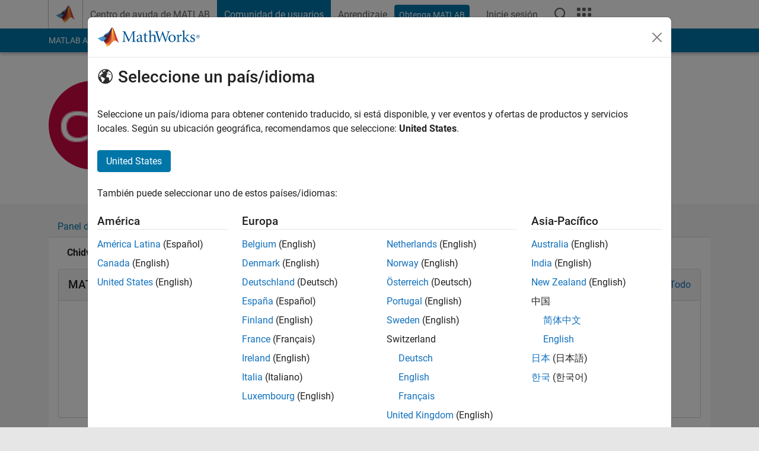

--- FILE ---
content_type: application/ecmascript
request_url: https://cl.qualaroo.com/ki.js/49559/ahy.js
body_size: 70667
content:
// Qualaroo for mathworks.com
// (C) 2026 Qualaroo. All rights reserved.
// qualaroo.com

//$ site: 42082, generated: 2026-01-20 06:12:41 UTC
//$ client: 2.0.70

KI=(()=>{function z(_){return typeof _}var m,r_,a_,r,v_,g,l,x,d,c,k,R,x_,f,l_,p,O,w_,W,L,w,y,Y,J,K,N,_,u,G,y_,q_,S_,q,Q,$,z_,I_,Z,j_,__,o,S,A_,V,P,e_,e,t,s,I,j,d_,E_,C_,c_,A,T_,E,C,T,D,F,B,O_,M,L_,N_,V_,P_,D_,F_,B_,M_,R_,U_,H_,X_,W_,Y_,G_,J_,K_,Q_,$_,Z_,_e,ee,te,ie,se,oe,ne,re,ae,le,de,ce,pe,ue,me,ke,he,ge,fe,be,ve,xe,we,ye,qe,Se,ze,Ie,je,Ae,Ee,Ce,Te,Oe,Le,Ne,Ve,Pe,De,Fe,Be,Me,Re,Ue,He,Xe,We,Ye,Ge,Je,Ke,Qe,$e,Ze,_t,et,tt,it,st,ot,nt,rt,at,U,lt,dt,ct,pt,ut,mt,kt,ht,gt,ft,bt,vt,xt,wt,yt,qt,St,zt,It,jt,At,H,Et,X,Ct,Tt,Ot,Lt,Nt,Vt,Pt,Dt,Ft,Bt,Mt,Rt,Ut,Ht,Xt,Wt,p_,Yt,Gt,Jt,Kt,Qt,$t,Zt,_i,ei,ti,ii,si,oi,ni,ri,ai,li,di,ci,pi,ui,mi,ki,hi,gi,fi,a,bi,vi,n,xi,wi,yi,qi,Si,zi,i,Ii,ji,Ai,Ei,Ci,Ti,Oi,Li,Ni,Vi,Pi,Di,Fi,Bi,Mi,Ri,Ui,Hi,Xi,Wi,Yi,Gi,Ji,Ki,Qi,$i,Zi,_s,es,ts,is,ss,os,ns,rs,as,ls,ds,cs,ps,us,ms,ks,u_=window,h=u_.document,hs=h.documentElement,gs=h.location,fs=u_.navigator,bs=u_.screen,vs=u_.getComputedStyle,m_=void 0,xs=Array,ws=Date,k_=Number,ys=Object,h_=String,qs=u_.JSON,t_=clearTimeout,i_=setTimeout,g_="",Ss=" ",s_=null,zs=4294967295,Is=1.091,js=10,As=16,Es=(Math.abs,Math.floor),Cs=Math.round,Ts=Math.random,Os=decodeURIComponent,Ls=encodeURIComponent,Ns=isNaN,Vs='<svg xmlns="http://www.w3.org/2000/svg" version="1.1"',Ps=Vs+' viewbox="-100 -100 200 200"',Ds=Ps+' class="ki-o4"><path d="M 0,-25 0,25"></path></svg>',Fs=Vs+' viewbox="0 0 100 100" class="ki-yp8"><path d="M 20,42 48,72 88,12"></path></svg>',Bs=Vs+' viewbox="0 0 100 100" class="ki-ydi"><path d="M 60,50 a 10,10 0 1 1 -20,0 10,10 0 1 1 20,0 z"></path></svg>',Ms='<svg height="6" viewBox="0 0 12 6" width="12" class="ki-fl" xmlns="http://www.w3.org/2000/svg"><path d="m307 67 6 3 6-3v3l-6 3-6-3z" fill="#e5e7ec" fill-rule="evenodd" transform="translate(-307 -67)"/></svg>',Rs='<svg height="6" viewBox="0 0 12 6" width="12" class="ki-f7" xmlns="http://www.w3.org/2000/svg"><path d="m25 10 6 3 6-3v3l-6 3-6-3z" fill="#e5e7ec" fill-rule="evenodd" transform="matrix(-1 0 0 -1 37 16)"/></svg>',Us='<svg height="12" viewBox="0 0 6 12" width="6" class="ki-ov" xmlns="http://www.w3.org/2000/svg"><path d="m8 27 6 3 6-3v3l-6 3-6-3z" fill="#e5e7ec" fill-rule="evenodd" transform="matrix(0 1 -1 0 33 -8)"/></svg>',Hs='<svg height="12" viewBox="0 0 6 12" width="6" class="ki-t5" xmlns="http://www.w3.org/2000/svg"><path d="m25 27 6 3 6-3v3l-6 3-6-3z" fill="#e5e7ec" fill-rule="evenodd" transform="matrix(0 -1 1 0 -27 37)"/></svg>',Xs={en:"y7",bg:"y5k",es:"yp1",nl:"y54",fr:"ycy",de:"ydy",it:"ypf",zh_cn:"y7l",zh:"y7l",zh_tw:"yts","zh-tw":"yts",tr:"yb9",pl:"y9q",ja:"yjg",fi:"ydb",ru:"yc1",uk:"yoo",pt:"ypj",hu:"yry",cs:"y98",sl:"y5v",sk:"ypt",sr:"y91",da:"yr6",ar:"y26",iw:"y9u",sv:"y5s",is:"ydr",lt:"yd7",no:"nd",el:"ydd",ko:"yd8",ph:"ybz",ka:"yp0",af:"yc8",sq:"y52",am:"yb_",hy:"y5u",az:"ycl",eu:"yjv",be:"yof",bn:"ybk",bs:"y94",ca:"y9s",ceb:"yrd",ny:"ypn",co:"yra",hr:"yor",eo:"ypk",et:"yc7",tl:"y9e",fy:"y93",gl:"yru",gu:"yot",ht:"yjd",ha:"ycr",haw:"ydo",hi:"y5d",hmn:"yop",ig:"yrn",id:"y6",ga:"yo4",jw:"y5t",kn:"yb5",kk:"yo_",km:"ycp",ku:"yoy",ky:"ydj",lo:"yo6",la:"yp9",lv:"ybd",lb:"ypq",mk:"yr9",mg:"yrg",ms:"yjm",ml:"yp6",mt:"y5p",mi:"yje",mr:"yp_",mn:"yjw",my:"y9c",ne:"yj6",ps:"y9n",fa:"y9d",ma:"yr_",ro:"y9_",sm:"jq",gd:"y5e",st:"yba",sn:"ybc",sd:"ybt",si:"yr5",so:"ycw",su:"y53",sw:"yj9",tg:"ybl",ta:"yr1",te:"yrf",th:"yr2",uz:"yce",vi:"y9t",cy:"ych",xh:"yrv",yi:"yr0",yo:"y5_",zu:"y9h"},b={yep:"-moz-box-sizing",yy8:"color-scheme",y1s:"-moz-box-shadow",y0s:"-ms-box-shadow",ylr:"-webkit-overflow-scrolling",y7k:"-webkit-box-shadow",fj:"background",i8:"background-color",yj:"background-image",fw:"background-position",y9:"background-repeat",_background_position_x:"background-position-x",xr:"background-size",y1m:"baseline",_1:"body",wm:"border",y5l:"border-bottom",y7x:"border-bottom-color",yc6:"border-bottom-width",ycm:"border-collapse",gz:"border-color",yji:"border-left",_r:"border-left-color",ycs:"border-left-width",zn:"border-radius",ybs:"scrollbar-width",yds:"border-right",y23:"border-right-color",y3r:"border-right-width",y7d:"border-spacing",kp:"border-style",y5x:"border-top",ycj:"border-top-width",yl5:"border-top-color",cz:"border-width",w7:"bottom",nr:"box-shadow",a8:"box-sizing",y2d:"clear",a9:"clip",gy:"color",w1:"cursor",_j:"direction",cq:"display",h8:"fill",jh:"float",vo:"font-family",cj:"font-size",hp:"font-style",wc:"font-weight",yx:"height",ij:"left",gv:"line-height",yl4:"list-style-type",ym4:"list-style-position",k6:"margin",v7:"max-height",q5:"max-width",gq:"margin-bottom",w5:"margin-left",wa:"margin-right",k3:"margin-top",_b:"min-height",jy:"min-width",ym5:"opacity",o2:"outline",wf:"overflow",nv:"overflow-x",ud:"overflow-y",ir:"padding",y04:"padding-inline-end",tb:"padding-bottom",m6:"padding-left",yek:"padding-right",db:"padding-top",iv:"position",_f:"resize",i4:"right",j5:"stroke",yb6:"stroke-opacity",ey:"stroke-width",y1d:"semibold",yby:"table-layout",gj:"text-align",jg:"text-decoration",yln:"text-indent",n1:"text-overflow",g8:"top",f9:"vertical-align",yix:"visibility",ymu:"-webkit-font-smoothing",ng:"white-space",cn:"width",y0n:"word-wrap",y_n:"word-break",jn:"z-index",j9:"justify-content",fx:"align-items",bx:"content"},v={y4:"0",y0t:"4px",yip:"0 .454em",p0:"100%",y_d:"16",ydk:"18.3em",y8i:"0.625em",yjk:"0.8em",yeq:"1.083em",b2:"1.091em",y1k:"1.118em",y37:"1.167em",fh:"1.182em",y14:"1.214em",_w:"1.273em",xy:"1.2em",y0_:"1.308em",y2k:"1.333em",qj:"1.364em",oq:"1.417em",u8:"1.454em",_d:"1.545em",bv:"1.5em",yrr:"1.636em",dd:"1.712em",j4:"1.818em",y08:"1.833em",y1x:"1.957em",ylm:"0em",g4:"1em",y_3:"1px",y7z:"13px",y0k:"331px",y_i:"10em",dj:"1%",yt9:"20",y83:"20em",yrx:"22.2em",ybg:"26.091em",ybx:"27em",xx:"2",y97:"20%",y9m:"25%",eh:"2.273em",y3d:"2.2em",ye6:"2.348em",y03:"2.364em",yl0:"2.454em",bq:"2.4em",y13:"2.5em",j8:"2.545em",y2t:"2.063em",mf:"2.723em",yiu:"2.813em",bj:"2.909em",va:"2em",ymi:"30",y5m:"30em",ypr:"32em",ym0:"33.3em",y1c:"33.5em",y9g:"37.189em",y3q:"38.636em",yp7:"3.182em",ylh:"3.636em",dc:"3em",jv:"400",jv:"400",yty:"4em",y2y:"5em",yc_:"4.4em",hc:"50%",ylq:"5.5em",y1f:"5.636em",y8a:"7em",yox:"7.501em",yc4:"75%",e7:"800",ycb:"88%",y6f:"8em",ydx:"8%",yer:"98%",y0m:"9em",y5z:"80%",y82:"7px",dy:"0 0 0 1em",yiv:"0 0 1em 0",ype:"0 0 1em 1em",y1u:"0 1em 0 0",y61:"1em 0 0 0",yrp:"1em 1em 0 0",ymv:"1em 0 1em 1em",yyt:"1em 0",dg:"0 0 .636em .636em",yyp:"0 .636em .636em 0",ytj:"0 1.167em .583em 1.167em",y_0:"0 1.333em 0 1.333em",yt0:"0 1.364em 0 1.364em",yr8:"0 1.364em 1em 1.364em",yyw:"0 .182em .182em 0",y2j:"0 0 8px",_10px_5px_10px_35px:"10px 5px 10px 35px",f4:"0 .182em .182em .182em",y2n:"0 .545em 0 .545em",y19:"0 .5em",y80:".636em 2.273em .636em 1.091em",yj_:"1em 1.364em 0 1.364em",y_p:".091em 0 .091em .091em",yyz:".182em 0 0 .182em",ap:".182em 0 .182em .182em",na:".182em .182em 0 .182em",a2:".182em .182em .182em 0",ypw:".469em .782em .469em .782em",y8p:".364em .545em",ydm:".636em 0 0 .636em",yd6:".636em .636em 0 0",yj4:".909em 1.182em .909em 2.636em",y57:"1em 1em 1em 2.636em",y3c:"1em 1em 1em 1em",ycg:"1.2em 1.2em 1.2em 1.2em",ypx:"0px 0px 2.2em 0.2em rgba(0,0,0,.2)",x3:".091em",y00:".122em",yi3:".125em",jx:".182em",_3:".2em",yd5:".25em",qu:".364em",y1p:".419em",f0:".454em",_q:".545em",t6:".5em",y8e:".636em",y0l:".682em",ymd:".6em",mx:".727em",y0c:".786em",y8h:".818em",yyf:".824em",y_j:".846em",ymm:".867em",mj:".909em",yo0:".9",yt2:"-11.1em",yeg:"-12.818em",y_v:"-16.6em",ybr:"-1.636em",ye5:"-1em",vx:"-2.273em",ybq:"-2.545em",y_s:"-150px",y27:"-10px",y5y:"-.091em",h7:"-.182em",yc9:"-.273em",y7u:"-.364em",a1:"-.454em",t4:"-.636em",yp4:"-.625em",kg:"absolute",y_6:"antialiased",j1:"auto",e9:"block",um:"border-box",y8b:"both",y_5:"break-word",y7o:"break-all",y_r:"table",wg:"center",yif:"center center",yoc:"collapse",y_u:"contain",yo5:"content-box",ydg:"cover",y10:"disc",uv:"ellipsis",fk:"fixed",y2g:"courier, fixed",bu:"helvetica, arial, sans-serif",pu:"hidden",vg:" !important",x6:"inherit",y6z:"inline-block",yyn:"italic",ij:"left",ydc:"line-through",q6:"middle",d5:"no-repeat",gw:"none",xn:"normal",mq:"nowrap",ytk:"outside",yo9:"Open Sans",w9:"pointer",k0:"relative",i4:"right",f1:"rtl",j6:"solid",yg:"text",g8:"top",yim:"touch",xb:"transparent",q9:"underline",yb7:"uppercase",y7g:"vertical"},f_={y9i:"ki-y9f-",yc5:"ki-yrj-",y5o:"ki-yok-",_dropdown_id:"ki-y5h-",yth:36e5,m9:.0138,yy6:/macintel/gi,y1e:/(iphone|ipod)/gi,y_f:/(?:chrome\/)(\d+(:?\.\d+)?)/gim,y2p:/(?:android )(\d+(:?\.\d+)?)/gim,yy3:/(?:firefox\/)(\d+(:?\.\d+)?)/gim,y8r:/(?:msie |edge\/|trident\/.*; rv:)(\d+(:?\.\d+)?)/gim,y_9:/(?:safari[\/ ])(\d+(:?\.\d+)?)/gim,yya$zopim_:"$zopim",y_t:"abort",yda:"activeElement",vv:"addEventListener",y2l:"analytics",y_l:"api.box.show",y7y:"api.box.expand",y38:"api.chat.sendNotificationToOperator",ju:"appendChild",kw:"apply",fp:"aria-label",y9j:"aria-labelledby",oy:"attachEvent",yyo:"attributes",y2e:"BackCompat",y2i:"bottom",ytx:"btoa",y6u:"bubble",yez:"button",xg:"call",hd:"charAt",jm:"charCodeAt",ym3:"charset",y8w:"checked",o8:"children",y8d:"city",ou:"className",xa:"click",yo7:"mouseover",y_a:"mouseenter",ym1:"mouseleave",yyb:"clientHeight",ybo:"clientWidth",ymp:"compatMode",yl3:"complete",e1:"concat",ymb:"country_code",df:"cookie",y2w:"cookieEnabled",ym2:"create",ex:"createElement",y18:"createTextNode",y0i:"cssRules",mb:"cssText",ym7:"currentStyle",ye2:"detachEvent",yyu:"dialog",x2:"disabled",y2u:"display",ymh:"DOMContentLoaded",yoe:"domain",yed:"dropdown",yyv:"devicePixelRatio",y28:"fromCharCode",ytw:"focus",ym8:"follow",m3:"function",y3p:"_gaq",ylz:"get",ik:"getAttribute",yd0:"gestureend",ymo:"getElementById",nq:"getElementsByTagName",n9:"getTime",y2o:"getVariationMap",y2x:">",ix:"hasOwnProperty",y02:"head",yd4:"height",yro:"hostname",ylp:"href",hx:"id",wx:"indexOf",jd:"innerHTML",xz:"innerText",y3z:"innerHeight",y0o:"innerWidth",ac:"Intercom",y9v:"NEGATIVE_INFINITY",y8c:"<>",y5j:"POSITIVE_INFINITY",yiy:"input",y5f:"input,textarea",n5:"input[type=text],textarea",g3:"join",t7:"keys",y2c:"keyCode",y7v:"keydown",u9:"_kiq",ypp:"_kmq",y15:"variationMap",y_h:"_veroq",y_z:"olark",yys:"open_chat_window",y8k:"openProactiveChat",yig:"optimizely",y0h:"opacity",yy9:"LC_API",ab:"lastIndex",y67:"left",ym:"length",y3l:"<",yi7:"lastIndexOf",dr:"livechat",ytt:"lang",y1l:"load",y7s:"loaded",ym9:"locale",bl:"localStorage",ybp:"location",y3o:"map",f3:"match",y88:"message",y75:"mousemove",qp:"name",yi5:"nn",ylw:"no",yi8:"to",y7c:"toUTCString",yy_:"toFixed",yym:"top",m2:"track",y1y:"trackEvent",y6y:"eee",y3u:"em",y2f:"=",y2r:"exec",tj:"object",y6k:"onload",_y:"onreadystatechange",a4:"open",y0j:"orientation",y24:"orientationchange",jb:"parentNode",yem:"parse",yev:"platform",tx:"preventDefault",y__:"propertyIsEnumerable",y1:"push",yb4:"pop",pj:"px",nb:"querySelector",mc:"querySelectorAll",ua:"QUALAROO_DNT",_k:"readyState",y3y:"readystatechange",y7m:"referrer",yyq:"region_code",y8u:"reload",wk:"replace",y6l:"responseText",y3v:"resize",yie:"right",y0z:"removeChild",ag:"removeEventListener",u5:"role",uw:"row",y3b:"rules",ytz:"SnapABug",ux:"scroll",ydl:"scrollHeight",op:"scrollTop",y69:"send",kc:"setAttribute",yiz:"setRequestHeader",y8o:"setText",ytm:"setTitle",hm:"shift",y_8:"show",yt3:"showNewMessage",pz:"slice",y2h:"sort",py:"split",yea:"splice",b9:"src",y7r:"title",y8n:"state",y60:"status",n4:"stopPropagation",g0:"style",y0x:"styleSheets",ytp:"submit",fb:"substring",mo:"tabindex",eg:"tagName",x1:"target",ea:"test",jf:"text",y1i:"text/css",y84:"text/javascript",x5:"toLowerCase",y_k:"toUpperCase",x4:"toString",ep:"type",b6:"unshift",ylc:"userAgent",y34:"utf-8",w6:"value",iq:"nodeid",y05:"window",y21:"withCredentials",y3w:"width",ycv:"XDomainRequest",uy:"XMLHttpRequest",yid:"yes",nh:"zIndex",y68:"qualaroo_log_level",jo:"qualaroo_accessibility_mode"},Ws={ylu:'<div id="ki-i3" class="ki-i3"  nodeid=%!%val%!%><button id="ki-bk"class="ki-yn"></button><div id="ki-gc" class="ki-gc"></div><button class="ki-pa" aria-label="More above"><svg height="12" viewBox="0 0 12 12" width="12" xmlns="http://www.w3.org/2000/svg"><path d="m185.155235 64.1859459-8.271249-.0232019 3.766657-3.7335267c.329984-.3268661.329984-.8571049 0-1.1839226-.329983-.3270596-.864961-.3270596-1.194457 0l-5.208699 5.1626473c-.329983.3268661-.329983.8571532 0 1.1839226l5.208699 5.1628891c.164943.1635781.38111.2452463.597229.2452463.216118 0 .432286-.0816682.597228-.2452463.329984-.3268661.329984-.8571049 0-1.1838743l-3.766657-3.7337201 8.271249.0232018c.466484 0 .844765-.3748806.844765-.8372318s-.378232-.8371834-.844765-.8371834z" fill="#e5e7ec" transform="matrix(0 1 -1 0 71 -174)"/></svg></button><button class="ki-pk" aria-label="More below"><svg height="12" viewBox="0 0 12 12" width="12" xmlns="http://www.w3.org/2000/svg"><path d="m179.185946 269.844765-.023202 8.271249-3.733527-3.766657c-.326866-.329984-.857105-.329984-1.183922 0-.32706.329983-.32706.864961 0 1.194457l5.162647 5.208699c.326866.329983.857153.329983 1.183923 0l5.162889-5.208699c.163578-.164943.245246-.38111.245246-.597229 0-.216118-.081668-.432286-.245246-.597228-.326866-.329984-.857105-.329984-1.183875 0l-3.73372 3.766657.023202-8.271249c0-.466484-.374881-.844765-.837232-.844765s-.837183.378232-.837183.844765z" fill="#e5e7ec" transform="translate(-174 -269)"/></svg></button><button class="ki-x9" id="ki-x9" aria-label="Footnote"></button></div>',wn:{p3:'<div  tabindex="0" class="ki-gg"  nodeid=%!%val%!%><span class="ki-kz ki-_p">'+Fs+"</span>%!%y8%!%%!%hg%!%</div>",v6:'<label tabindex="0" class="ki-gg"  nodeid=%!%val%!%><input type="checkbox" class="ki-v6" name="qual_answer"  />%!%y8%!%%!%hg%!%</label>',gp:'<div tabindex="0" class="ki-gg"  nodeid=%!%val%!%><span  class="ki-kz ki-ol_ans_tick_dot_">'+Bs+"</span>%!%y8%!%%!%hg%!%</div>",v8:'<label tabindex="0" class="ki-gg"  nodeid=%!%val%!%><input  type="radio" class="ki-v8" name="qual_answer"  />%!%y8%!%%!%hg%!%</label>'},y6h:'<span class="ki-wz"></span><span class="ki-hq">&times;</span>'+(Ps=Ps+' class="ki-u6"><path d="M -25,0 25,0"></path></svg>')+Ds+Rs+Us+Hs+Ms},o_={x7:400,yyg:3e3,y71:.9,ymw:js,nf:20,y1t:js,ye8:88.57,y0p:125,bw:50,y3i:600,y2m:432e5,y2s:["yg","hl","xu","kj","ek"],oj:["o6","o5","ic","ow","tn","w8","k4","hf","hb","qm","y74","y62"],yrh:["fg","xf"],y07:["#ki-yl","#ki-yk","#ki-i3","#ki-gc",".ki-pa",".ki-pk",".ki-hq",".ki-u6",".ki-o4",".ki-yn",".ki-wz"],yii:["#ki-k8","#ki-p7","#ki-p6","#ki-qual_ol_ans_box"],y1b:'<option value="%!%pv%!%">%!%ytg%!%</option>',y7f:'<img  tabindex="0" src="%!%y32%!%"  nodeid=%!%val%!%>',n2:'<div tabindex="0" class="ki-v0"  nodeid=%!%val%!%>%!%pv%!%</div>',t1:'<%!%fz%!% tabindex="0" class="%!%oc%!%" nodeid=%!%val%!% area-title="%!%d2%!%" area-heading="%!%b1%!%">%!%ox%!%</%!%fz%!%>',y7w:'<input aria-labelledby="%!%y0f%!%" name="row%!%od%!%"  nodeid=%!%val%!% type="radio" data-row-id="%!%od%!%" value="%!%y8m%!%">',wn:{xu:'<div  class="ki-jl" ><div id="ki-ydv"><input type="date" id="ki-_n" name="trip-start" value=%!%yl7%!% min=%!%yi1%!% max=%!%ad%!% /></div></div>',kj:'<div class="ki-vk"><select tabindex="0" id="%!%av%!%"  nodeid=%!%val%!% class="ki-vq">%!%yik%!%</select></div>',gp:'<button tabindex="0" class="ki-gg"  nodeid=%!%val%!%><span class="ki-kz ki-ol_ans_tick_dot_">'+Bs+"</span>%!%y8%!%%!%hg%!%</button>",v8:'<label tabindex="0" class="ki-gg"  nodeid=%!%val%!%><input  type="radio" class="ki-v8" name="qual_answer"  />%!%y8%!%%!%hg%!%</label>',ek:'<div id="ki-dk"><table class="ki-k9"  nodeid=%!%val%!%>%!%y6g%!%</table></div>',p3:'<button tabindex="0" class="ki-gg"  nodeid=%!%val%!%><span class="ki-kz">'+Fs+"</span>%!%y8%!%%!%hg%!%</button>",v6:'<label tabindex="0" class="ki-gg"  nodeid=%!%val%!%><input  type="checkbox" class="ki-v6" name="qual_answer" />%!%y8%!%%!%hg%!%</label>',yg:'<textarea id="qual_answer"  nodeid=%!%val%!% class="ki-k1%!%oa%!%"%!%o7%!%>%!%pv%!%</textarea><button id="ki-e5" class="ki-d0" style="display:none;color:#3B5998;"><img id="ki-_ol_screen_icon" src="https://staging.qualaroo.com/images/capture_screenshot_icon.svg" alt="screen-capture icon"><span id="ki-_ol_screen_text">Capture Screenshot</span></button>',hl:'<input id="qual_answer"  nodeid=%!%val%!% class="ki-w4%!%oa%!%" type="text" value="%!%pv%!%"%!%o7%!%/>',o3:'<div id="qual_answer" nodeid=%!%val%!% class="ki-ymc"></div>',j7:'<div id="ki-hv" class="ki-hv"  nodeid=%!%val%!%>%!%n2%!%</div>',ef:'<div id="ki-kb"  class="ki-kb">      <button class ="ki-pc" nodeid=%!%val%!% >&#x2606</button>      <button class ="ki-pc" nodeid=%!%val%!% >&#x2606</button>      <button class ="ki-pc" nodeid=%!%val%!% >&#x2606</button>      <button class ="ki-pc" nodeid=%!%val%!% >&#x2606</button>      <button class ="ki-pc" nodeid=%!%val%!% >&#x2606</button>    </div>',eq:'<div id="ki-pd"  nodeid=%!%val%!% class="ki-pd">%!%yew%!%</div>',h6:'<div id="ki-p9"  nodeid=%!%val%!% class="ki-p9">%!%ye9%!%</div>'},yd1:'<div class="ki-ye3" >'+Vs+' viewbox="-10 -10 148 148" class="ki-yin"><path class="ki-yld" d="m 128,64 a 64,64 0 1 1 -128,0 64,64 0 1 1 128,0 z"></path><path class="ki-y2q" d="m 25.6,67.3 21.9,21.8 c 3.5,3.5 10.4,3.6 14, 0.1 L 104.9,47.3 92.8,34.2 54.4,71.4 38.3,55.2 z"></path></svg></div>',yll:'<hr class="ki-q0"/>',y3g:'<hr class="ki-y6t"/>',a7:'<div class="ki-d7 ki-y0e"><a class="ki-pm ki-qv" href="%!%yy%!%"%!%ye1%!% >%!%yg%!%<div class="ki-tq"><div class="ki-m4"></div></div></a></div>',y8g:'<div class="ki-d7"><iframe class="ki-yd9" src="//www.facebook.com/plugins/like.php?href=%!%yyh%!%&amp;layout=standard&amp;action=like&amp;show_faces=false&amp;colorscheme=%!%y7q%!%" scrolling="no" frameborder="0" allowTransparency="true"></iframe></div>',yyx:'<div class="ki-fn ki-h9">%!%wq%!%</div>',qk:'<form id="ki-k8" class="ki-k8">',y6d:'<div id="ki-k8" class="ki-k8">',ylu:'<div id="ki-i3" class="ki-i3"><div id="ki-gc" class="ki-gc"></div><button class="ki-yn"></button><button class="ki-pa" aria-label="More above"></button><button class="ki-pk" aria-label="More below"></button><button class="ki-x9" id="ki-x9" aria-label="Footnote"></button></div>',y1q:'<div class="ki-vp" style="background-image:url(%!%l8%!%);"></div>',yio:'<div class="ki-jz"><textarea></textarea></div>',y6_:'<div class="ki-bh" id="qual_answer"><div class="ki-p7" id="ki-p7"><button nodeid=%!%val%!%>0</button><button nodeid=%!%val%!%>1</button><button nodeid=%!%val%!%>2</button><button nodeid=%!%val%!%>3</button><button nodeid=%!%val%!%>4</button><button nodeid=%!%val%!%>5</button><button nodeid=%!%val%!%>6</button><button nodeid=%!%val%!%>7</button><button nodeid=%!%val%!%>8</button><button nodeid=%!%val%!%>9</button><button nodeid=%!%val%!%>10</button></div><div class="ki-bz"></div><div class="ki-aa"><div class="ki-y_m">%!%y6o%!%</div><div class="ki-y3e">%!%ylt%!%</div><div class="ki-bz"></div></div></div>',ym6:'<div class="ki-u1" id="ki-u1-%!%e6%!%"></div>',ymg:'<div class="ki-y7j">* Required field</div>',mv:'<p id="ki-mv" class="ki-mv" nodeid="%!%val%!%" >%!%yib%!%</p>',_a:'<div class="ki-d7"><button id="ki-p6" class="ki-pm ki-p6">%!%yc%!%<div class="ki-tq"><div class="ki-m4"></div></div></button></div>',y6s:'<span class="ki-e0"><input type="text" value=""/></span>',yme:'<div class="ki-ho">%!%y8%!%%!%nu%!%</div>',yt4:'<div class="ki-x8">%!%y8%!%%!%nu%!%</div>',_z:'<label for="qual_answer" tabindex="0" class="ki-ho" id="ki-ho">%!%y8%!%</label>',y1o:'<div id="ki-bo" class="ki-bo">%!%y8%!%</div>',ytq:'<div class="ki-fn" aria-label="%!%y36%!%">%!%y3_%!%</div>',y_o:'<div class="ki-u3%!%oa%!%">%!%y3%!%%!%ymk%!%</div>',q2:'<div class="ki-g6" id="ki-g6">'+Vs+' viewbox="0 0 21 12" class="ki-bp"><path d="M 4.00 4.01 C 7.15 4.61 8.80 0.73 11.90 1.00 C 13.71 1.37 15.17 2.67 16.89 3.33 C 16.76 2.67 16.49 1.37 16.36 0.72 C 18.30 1.22 19.61 2.84 20.18 4.70 C 18.53 5.19 16.87 5.67 15.21 6.15 C 15.46 6.87 15.96 8.31 16.21 9.03 C 13.64 8.38 13.13 4.64 16.32 4.61 C 14.24 3.74 11.78 1.31 9.62 3.32 C 7.31 6.08 1.23 6.74 0.77 2.15 C 1.82 2.79 2.62 4.13 4.00 4.01 z"></path><path d="M 8.89 4.39 C 11.42 4.49 12.95 6.35 13.31 8.74 C 13.91 8.97 15.10 9.42 15.70 9.64 C 15.69 10.23 15.69 11.41 15.68 12.00 L 15.25 12.00 C 15.35 11.90 15.55 11.70 15.65 11.60 C 11.41 11.34 11.12 6.97 8.89 4.39 z"></path></svg><a href="%!%l1%!%" target="_blank">%!%ly%!%</a></div>',y77:'<div class="ki-g6" id="ki-g6"><a id="ki-nx" href="https://qualaroo.com/?from=nudge" target="_blank" style="font-size:12px;text-decoration:none;">Get your own <span style="border-bottom:1px dotted;margin-right: 4px;">FREE Nudge</span> <img src="%!%l1%!%" alt="ProProfs Qualaroo" style="height:9px;display:inline-block;"></a></</div>',y2a:'<div class="ki-uf">%!%y3h%!%%!%q2%!%<div class="ki-bz"></div></div>',ytn:200,y1r:/%!%([^%]+)%!%/g,yyl:'<button class="ki-yn"></button><div class="ki-yl9" style="background-image:url(%!%d3%!%);"></div><div class="ki-mu"><div class="ki-tu">%!%y8%!%</div><div class="ki-o9">%!%cf%!%</div><div class="ki-oz">%!%vw%!%</div></div>',y_q:'<button class="ki-yn"></button><div class="ki-mm"><div class="ki-tu">%!%y8%!%</div><div class="ki-o9">%!%cf%!%</div><div class="ki-oz">%!%vw%!%</div></div>',y8v:"%!%o1%!%%!%ymq%!%?id=%!%wy%!%%!%yt5%!%&cid=%!%vl%!%&ref=%!%dz%!%&p=%!%_m%!%&u=%!%h0%!%&au=%!%y8q%!%&tz=%!%yy4%!%&l=%!%y0v%!%%!%y8j%!%%!%y1j%!%&_%!%bd%!%",y6h:'<div class="ki-wz"></div><svg xmlns="http://www.w3.org/2000/svg" version="1.1" viewbox="-100 -100 200 200" class="ki-hq"><path d="M -50,-50 50,50"></path><path d="M 50,-50, -50,50"></path></svg>'+Ps+Ds+Rs+Us+Hs+Ms},n_={y65:m_,vf:m_,qy:!1,bb:-1,w2:m_,i6:m_,g2:m_,ck:m_,c9:[],u0:m_,xc:m_,lc:m_,vh:0,l3:m_,jn:0},b_={},Ys=("function"!=typeof Object.assign&&Object.defineProperty(Object,"assign",{value:function(_,e){if(null==_)throw new TypeError("Cannot convert undefined or null to object");for(var t=Object(_),i=1;i<arguments.length;i++){var s=arguments[i];if(null!=s)for(var o in s)Object.prototype.hasOwnProperty.call(s,o)&&(t[o]=s[o])}return t},writable:!0,configurable:!0}),Object.entries||(Object.entries=function(_){for(var e=Object.keys(_),t=e.length,i=new Array(t);t--;)i[t]=[e[t],_[e[t]]];return i}),m=function(_){return _},Ge={undefined:"ug",boolean:"yic",number:"q8",string:"x0",function:"e4",Undefined:"ug",Null:"ylf",Boolean:"yic",Number:"q8",String:"x0",Function:"e4",Array:"ww",StyleSheetList:"ww"},r_=function(_){var e;return _===s_?"ylf":_===m_?"ug":Ge[z(_)]||(e={}[f_.x4][f_.xg](_)[f_.pz](8,-1),Ge[e])||(_ instanceof xs||_[f_.y__]("0")&&_[f_.ym]!==m_?"ww":"wp")},a_=(()=>{var t,e,i={cp:"info",v9:"info",md:"log",pn:"warn",wl:"error"},s={cp:1,v9:2,md:3,pn:4,wl:5},o={debug:"cp",info:"v9",log:"md",warn:"pn",error:"wl"},n="wl",r=s[n];try{t=global.console}catch(_){t=u_.console}return{qx:e=function(_){return!!s[_]&&(r=s[n=_],!0)},y6b:function(_){e(o[_])},ymj:function(){return n},yp:function(){var _,e=[];return!((e=e[f_.pz][f_.xg](arguments,0))[f_.ym]<2||(s[_=e[0]]||0)<r||!t||!(_=i[_])||!t[_]&&!t[_=i.md]||(e[f_.hm](),e[f_.b6]("Qualaroo:"),0))}}})(),r=function(_){return _[f_.wk](/([.*+?\^=!:${}()\|\[\]\/\\])/g,"\\$1")},g=function(_,e,t,i){return i||(_[f_.ab]=0),i=_[f_.y2r](e),_=t&&k_(t)||0,i===s_?g_:i[_]},Je=ys[f_.ym2]||function(_){function e(){}return e.prototype=_,new e},l=function(_){return Je(_)},k=function(_,e){for(var t in e||ys[f_.t7](_))_[f_.ix](t)&&delete _[t]},Ke=(v_=function(_,e){return e?new RegExp(_,e):new RegExp(_)})("^x0|q8|ylf|yic|ug$"),c=Qe=function(_){var e,t,i,s={};for(e in _)i=_[e],(t=r_(i))[f_.f3](Ke)?s[e]=i:"wp"===t&&(s[e]=Qe(i));return s},x=function(_){var e,t,i=g_,s=h_[f_.y28],o=h_(_);for(o=o[f_.wk](/\r\n/g,"\n"),e=0;e<o[f_.ym];e++)(t=o[f_.jm](e))<128?i+=s(t):i=127<t&&t<2048?(i+=s(t>>6|192))+s(63&t|128):(i=(i+=s(t>>12|224))+s(t>>6&63|128))+s(63&t|128);return i},"ug"===r_(Bs=u_[f_.ytx])&&($e="ABCDEFGHIJKLMNOPQRSTUVWXYZabcdefghijklmnopqrstuvwxyz0123456789+/=",Bs=function(_){for(var e,t,i,s,o,n,r=x(_||g_),a=r[f_.ym],l=g_,d=0;d<a;)i=(e=r[f_.jm](d++))>>2,s=(3&e)<<4|(e=r[f_.jm](d++))>>4,o=(15&e)<<2|(t=r[f_.jm](d++))>>6,n=63&t,Ns(e)?o=n=64:Ns(t)&&(n=64),l+=$e[f_.hd](i)+$e[f_.hd](s)+$e[f_.hd](o)+$e[f_.hd](n);return l}),d=Bs,tt=function(_,e){return Ze[e]},R=function(_){return et=J.g7("j0")||{},(_t=Object.keys(et).reduce(function(_,e){return _[e]=et[e],_},{})).identity=J.g7("er"),_t.last_answer=J.g7("y_4"),Ze=_.i1,_=(_.i2||g_)[f_.wk](o_.y1r,tt),_="xn"==J.g7("vd")?_[f_.wk](/\$\{([a-zA-Z0-9_]*)\}/g,function(_,e){return _t[e]||g_}):_},it=!![][f_.wx],x_=function(_,e){var t,i,s;if(it)return _[f_.wx](e);for(i=-1,s=_[f_.ym],t=0;t<s;t++)if(e===_[t]){i=t;break}return i},st=!!ys[f_.t7],f=function(_){var e,t;if(st)return t=ys[f_.t7](_);for(e in t=[],_)_[f_.ix](e)&&t[f_.y1](e);return t},ot=function(){return(65536*(1+Ts())|0)[f_.x4](As)[f_.fb](1)},O=function(){return ot()+ot()+"-"+ot()+"-"+ot()+"-"+ot()+"-"+ot()},nt=function(_,e){return _<<e|_>>>32-e},rt=function(_){for(var e=g_,t=7;0<=t;t--)e+=(_>>>4*t&15)[f_.x4](As);return e},w_=function(_){for(var e,t,i,s,o,n,r,a,l=[],d=new xs(80),c=1732584193,p=4023233417,u=2562383102,m=271733878,k=3285377520,h=x(_),g=h[f_.ym],f=0;f<g-3;f+=4)t=h[f_.jm](f)<<24|h[f_.jm](f+1)<<As|h[f_.jm](f+2)<<8|h[f_.jm](f+3),l[f_.y1](t);switch(g%4){case 0:f=2147483648;break;case 1:f=h[f_.jm](g-1)<<24|8388608;break;case 2:f=h[f_.jm](g-2)<<24|h[f_.jm](g-1)<<As|32768;break;case 3:f=h[f_.jm](g-3)<<24|h[f_.jm](g-2)<<As|h[f_.jm](g-1)<<8|128}for(l[f_.y1](f);l[f_.ym]%As!=14;)l[f_.y1](0);for(l[f_.y1](g>>>29),l[f_.y1](g<<3&zs),e=0;e<l[f_.ym];e+=As){for(f=0;f<As;f++)d[f]=l[e+f];for(f=As;f<=79;f++)d[f]=nt(d[f-3]^d[f-8]^d[f-14]^d[f-As],1);for(s=c,o=p,n=u,r=m,a=k,f=0;f<=19;f++)i=nt(s,5)+(o&n|~o&r)+a+d[f]+1518500249&zs,a=r,r=n,n=nt(o,30),o=s,s=i;for(f=20;f<=39;f++)i=nt(s,5)+(o^n^r)+a+d[f]+1859775393&zs,a=r,r=n,n=nt(o,30),o=s,s=i;for(f=40;f<=59;f++)i=nt(s,5)+(o&n|o&r|n&r)+a+d[f]+2400959708&zs,a=r,r=n,n=nt(o,30),o=s,s=i;for(f=60;f<=79;f++)i=nt(s,5)+(o^n^r)+a+d[f]+3395469782&zs,a=r,r=n,n=nt(o,30),o=s,s=i;c=c+s&zs,p=p+o&zs,u=u+n&zs,m=m+r&zs,k=k+a&zs}return(i=rt(c)+rt(p)+rt(u)+rt(m)+rt(k))[f_.x5]()},at=!![][f_.b6],p_={yeo:!(Wt={yex:3e3,o1:"https://turbo.qualaroo.com/",yy0:"https://app.qualaroo.com/nudge_actions/",yli:["yeo","yef","fv","tf","ay"],y7p:{xn:[1,0,1,1,1],qh:[0,1,1,0,1],y33:[0,0,1,1,1],bm:[0,1,0,0,0],yk:[0,1,0,0,0]},ff:{yz:9,lg:m_,yq:"w8",s0:"qm",t0:["ycx","yp2"],pg:!(Y=function(_,e){return at?_[f_.b6](e):(_[f_.yea](0,0,e),_[f_.ym])}),r1:!(y=function(_){for(var e,t,i,s=_[f_.ym];0<s;s--)e=Es(Ts()*s),i=_[t=s-1],_[t]=_[e],_[e]=i;return _}),sa:!0,y22:!function(_,e){var t,_=h_(_),e=e-_[f_.ym];return e<1||((t=[])[f_.ym]=1+e,_=t[f_.g3]("0")+_),_},vm:m_,rd:2e4,rr:3e4,l8:m_,sy:"No",rf:!0,yml:!(w=function(_){var e,t,i,s,o={},n={},r=_.t3,a=_.ob,l=_.qd,d=!!_.nz;if(l)s=l;else{for(i=(s=f(r)[f_.e1](f(a)))[f_.ym],e=0;e<i;e++)o[s[e]]=!0;s=f(o)}for(a[f_.ix]("f1")&&s[f_.y1]("f1"),i=s[f_.ym],e=0;e<i;e++)a[t=s[e]]===m_&&!d||!a[f_.ix](t)?n[t]=r[t]:n[t]=a[t];return n}),y7a:8e3,yh:m_,rb:!0,r6:!0,lz:[],yd2:"Jan,Feb,Mar,Apr,May,Jun,Jul,Aug,Sep,Oct,Nov,Dec",lm:"Most likely",l5:"Not likely",y_y:"dark",y_y:"dark",lh:[],rm:"Take our 10s survey",s1:!0,tm:"[data-uri]",sx:"Yes, I&#39;ll give feedback",sz:"We love feedback!",yc:"SEND",sg:1e4,s3:!0,jj:!(L=function(){var _=f_.y7c,e=f_.fb,t=f_.yi7,i=f_.yth,s=p(),o=p(s.getFullYear(),0,1,0,0,0,0),s=p(s.getFullYear(),6,1,0,0,0,0),n=o[_](),r=p(n[e](0,n[t](Ss)-1));return n=s[_](),s=[_=(_=(o-r)/i)!==(r=(s-p(n[e](o=0,n[t](Ss)-1)))/i)&&(o=1,0<=_-r)?r:_],o&&s[f_.y1](o),s}),i9:!(W=function(){return p()[f_.n9]()}),r3:2e3,rl:0,r9:0,l3:.5,lc:js,vh:0,ly:"Nudge by Qualaroo [?]",l1:"https://qualaroo.com/?from=nudge",rc:"Thank You!",y0:g_},y8_:["a3","yla","dl","y7n","yei","ye0","aj","_v","m5","yl2","fu","b5","b0","ylb","ylk","b7","ak"]}),ay:!(p=function(){var _=[];return 0===(_=_[f_.pz][f_.xg](arguments,0))[f_.ym]?new ws:1===_[f_.ym]?new ws(_[0]):new ws(_[0],_[1],_[2],_[3],_[4],_[5],_[6])}),fv:!(l_=function(_,e){var t,i,s,o,n,r;if(!_)return m_;for(s=_,n=!0,r="x0"===r_(e||g_)?h_(e)[f_.py]("."):e[f_.pz](0),i=0;i<20&&(t=r[f_.hm]())!==m_;i++){if((o=s[t])===m_||o===s_){n=!1;break}s=o}return n?s:m_}),yef:!1,tf:!1,_6:m_,qc:m_,vd:m_,_8:m_,m1:s_,tc:0,uh:0,_0:0,vn:0,d6:0,j0:{},qq:g_,_5:1,e3:m_,k5:{},xd:m_,uc:!0,qw:!0,q3:s_,y6a:m_,y6r:m_,dn:!1,vm:g_,uo:[],j3:m_,er:m_,al:[],yeb:[],u2:[],np:!1,mh:m_,jc:!1,pw:s_,fc:s_,wy:m_,f2:m_,k7:s_,p5:s_,t9:0,tp:0,xm:m_,fm:m_,b8:m_,dq:m_,yij:!0,y70:!0},Yt={},Fs=function(){for(var _,e=Wt.y8_,t=e[f_.ym],i=0;i<t;i++)_=e[i],Yt[_]=[]},Gt=function(_,e,t,i){_=Yt[_];return!!_&&(t={yyr:t||s_,yi2:e},i?Y(_,t):_[f_.y1](t),!0)},Dt={y8t:function(_){this.bd=W(),this.nm=!1,this.yl6=[],this.y0=_||g_},yrb:function(){return this.nm},yjj:function(){return this.y39},yps:function(){return this.bd},yj7:function(){return this.y0},yjh:function(_,e,t){this.yl6[f_.y1]({hn:_,y20:e||[],ytv:t||s_})},ybv:function(_){this.y39=_},y66:function(_){var e,t,i,s,o=this.yl6,n=o[f_.ym];if(!this.nm){for(s=0;s<n;s++)i=(t=o[s]).ytv,e=t.hn,t=[_][f_.e1](t.y20),e[f_.kw](i,t);this.nm=!0}return this.nm}},Ft=function(_){var e=l(Dt);return e.y8t(_),e},U=function(){var _,e,t,i,s,o,n=[],r=(n=n[f_.pz][f_.xg](arguments,0))[f_.hm](),a=Yt[r],l=Ft(r);if("ww"!==r_(a))return!1;for(i=[l][f_.e1](n),e=a[f_.ym],_=0;_<e;_++)if(t=(o=a[_]).yyr,"e4"===r_(o=o.yi2)&&(s=o[f_.kw](t,i),"wp"===r_(s))&&!1===s.is_valid)return l.y66(!0),s;return l.y66(),{}},lt=function(_,e){var t,i,s=[],o=Yt[_],n=o[f_.ym];if("ww"!==r_(o))return!1;for(t=0;t<n;t++)(i=o[t]).yi2!==e&&s[f_.y1](i);return o[f_.ym]=0,o[f_.y1][f_.kw](o,s),!0},Bt=[],Mt={close:{f8:"close",hz:"b7",xq:function(_,e){return this.hn(e)}},showhideNudge:{f8:"showhideNudge",hz:"fu",xq:function(_,e){return this.hn(e)}},nodeRendered:{f8:"nodeRendered",hz:"b0",xq:function(_,e,t,i){return this.hn(e,t,i)}},screenerReady:{f8:"screenerReady",hz:"_v",xq:function(_,e,t,i){return this.hn(e,t,i)}},show:{f8:"show",hz:"b5",xq:function(_,e){var t=p_.wy,e=l_(e,["y6"]),i=l_(p_,["k7","lf"]);return 1<p_.tp?m_:this.hn(t,e,i)}},noTargetMatch:{f8:"noTargetMatch",hz:"ak",xq:function(){return this.hn()}},submit:{f8:"submit",hz:"m5",xq:function(_,e){var t,i,s,o,n,r,a,l,d;if(!e)return!1;if(t=p_.wy,i=l_(p_,["k7","lf"]),s=l_(p_,["pw","y6"]),o=[],!(n=e.wd))return!1;switch(r=n[f_.ym],e.kq){case"p3":for(a=[],l=0;l<r;l++)d=n[l],a[f_.y1](d.e8);o[f_.y1]({question:e.pb,answer:a,canonical_name:e.p2});break;case"jk":for(l=0;l<r;l++)d=n[l],o[f_.y1]({question:d.e8,answer:d.wr,canonical_name:d.kf});break;case"yg":case"hl":d=n[0],o[f_.y1]({question:e.pb,answer:d.wr,canonical_name:e.p2});break;default:d=n[0],o[f_.y1]({question:e.pb,answer:d.e8,canonical_name:e.p2})}return this.hn(o,t,s,i)}}},dt={y0d:function(_,e){var _=Mt[_];return!!_&&!!Yt[_.hz]&&((_=l(_)).hn=e,Gt(_.hz,_.xq,_,!0),Bt[f_.y1](_),!0)},yy2:function(_){var e,t,i,s=[];if(!Mt[_])return!1;for(t=Bt[f_.ym],i=0;i<t;i++)(e=Bt[i]).f8===_?lt(e.hz,e.xq):s[f_.y1](e);return Bt[f_.ym]=0,Bt[f_.y1][f_.kw](Bt,s),!0}},ct=function(_,e,t){var i,s,o,n,r,a;if("ww"!==r_(e))return!1;for(n=e[f_.ym],s=0;s<n;s++)for(i=!0,(r=e[s]).y2=t,o=h_(r.y6),_[r.y6=o]=r;i&&(a=null,"iu"===r.y2)&&!0!==r.gr&&("gp"===r.y0||"p3"===r.y0||"kj"===r.y0)&&"ww"===r_(r.l9);){var l=parseInt(r.g9,10);l&&1<=l&&l<=3&&(a=r.l9[f_.yea](-l,l)),y(r.l9),a&&(r.l9=r.l9[f_.e1](a)),i=!1}return!0},pt=(()=>{var _,o,n,e={disableAuto:"disableAutoStart",enableAuto:"enableAutoStart",hideSurvey:"stopNudge",identify:"identity",maximizeSurvey:"maximizeNudge",minimizeSurvey:"minimizeNudge",selectSurvey:"selectNudge",showSurvey:"showNudge",stopSurvey:"stopNudge",setLocation:"setLocation"},i={setLogLevel:function(_){a_.y6b(_)},clearEventHandler:function(_){return dt.yy2(_),!0},clear:function(){return p_.j0={},!0},disableAutoStart:function(){return!(p_.qw=!1)},disableAutoSelect:function(){return!(p_.uc=!1)},enableAutoStart:function(){return p_.qw=!0},enableAutoSelect:function(){return p_.uc=!0},eventHandler:function(_,e){return dt.y0d(_,e),!0},identity:function(_){return p_.er=_?h_(_):m_,p_.uc&&ht.vc(),!0},getIdentity:function(_){return"e4"===r_(_)&&(_(p_.er),!0)},minimizeNudge:function(){p_.jc=!0,U("fu",!0)},maximizeNudge:function(){p_.jc=!1,U("fu",!0)},selectNudge:function(){return C_._2(gs),ht.vc()},set:function(t){var _;return"wp"===r_(t)&&(l_(p_,["k5","ymt"])&&(t=Object.keys(t).reduce(function(_,e){return _[e.toString().replace(/\s+/g,"_").replace(/[^\w]+/g,"")]=t[e],_},{})),_=w({t3:p_.j0||{},ob:t||{},nz:!1}),a_.yp("cp","Setting custom properties",_),p_.j0=_,p_.uc&&ht.vc(),!0)},getProperties:function(_){return"e4"===r_(_)&&(_(p_.j0),!0)},setCookieExpireDays:function(_){return!Ns(_)&&(_=Cs(k_(_)),p_._5=_,!0)},setCookieDomain:function(_){return!!_&&(p_.qq=_,!0)},setLocation:function(_,e,t){return U("dl"),p_.e3=_,p_.y6v=e,p_.yeu=t,p_.j3&&p_.xd!==m_&&(t_(p_.j3),p_.j3=m_,ht.t8()),!0},setMinLabel:function(_){p_.vm=h_(_)||""},showNudge:function(_,e){return ht.vc({wy:_,y3m:e})},showNode:function(_){_=h_(_)||g_;return H(_)},skipStartTimers:function(){setTimeout(St,100)},stopNudge:function(){return Nt()},unset:function(_){var e,t,i,s=p_.j0;if("wp"!==r_(s)&&(p_.j0=s={}),"ww"!==r_(_))return!1;for(t=_[f_.ym],e=0;e<t;e++)i=_[e],s[f_.ix](i)&&delete s[i];return!0},pageChanged:function(_){return p_.h0=O(),ut("tf")&&c_.y64(),Nt(),C_._2(_||gs),c_.y35(),ht.vc()},getKiqLog:function(_){return"e4"===r_(_)&&(_(p_.al),!0)},enableAccessibilityMode:function(_){u_.qualaroo_accessibility_mode=!0,_&&(p_.yij=!!_.focus_first_el,p_.y70=!!_.trap_nudge_focus)}};for(_ in e)e[f_.ix](_)&&(i[_]=i[e[_]]);return o={push:function(_){var e,t=r_(_);p_.al[f_.y1]([+new Date,"ww"===t?_[f_.pz](0):_[f_.x4]()]),"ww"===t?(e=_[f_.hm](),i[f_.ix](e)?i[e][f_.kw](i,_):a_.yp("pn","y8l",h_(e))):"e4"===t?_[f_.xg](i):a_.yp("pn","y8l",h_(_))}},{yy5:function(_,e){var t,i,s;for(n&&a_.yp("wl","ypb"),i=(i=_[e])&&"ww"===r_(i)?_[e][f_.pz](0):[],n=l(o),_[e]=n,s=i[f_.ym],t=0;t<s;t++)n[f_.y1](i[t]);return n}}})(),Vs=function(_,e){var t,i,s,o,n,r,a,_=_||g_,l=e||{},d={},c={z8:"cf",z1:"yv",l7:"iu",rx:"jk"},e=ys[f_.t7](c),p=bt(l);for(a in c)l[f_.ix](a)&&ct(d,l[a][p],c[a]);for(t in k(l,e),d)if(d[f_.ix](t)&&"jk"===(i=d[t]).y2&&r_("ww"===i.l7)){for(o=(s=i.l7)[f_.ym],r=[],n=0;n<o;n++)r[f_.y1](d[s[n]]);i.l7=r,i.y0="jk"}l.a0=E_.xv(_||g_),l.fc=d,l.y6=h_(l.y6),e=w({t3:Wt.ff,ob:l.l6||{},qd:f(Wt.ff),nz:!1}),l.l6=e,p_.uo[f_.y1](l)},ft=function(){var _,e,t=hs[f_.yyo][f_.ytt],i=Ye("lang");return t&&t[f_.w6]?(e=(_=t[f_.w6][f_.x4]()[f_.x5]())[f_.py]("-")[0],Xs[_]||Xs[e]):i?(e=(_=i[f_.x4]()[f_.x5]())[f_.py]("-")[0],Xs[_]||Xs[e]):m_},bt=function(_){var e,t=_.zx,i=_.z6,s=ft();return t&&i&&(e=(!i||"fk"!==i.z2)&&t&&-1<t[f_.wx](s)?s:i.zq,_.l6.f1=-1<["y26","yde"][f_.wx](e)),e},Ps=function(_){p_.k5=_},ut=function(_){return-1<x_(Wt.yli,_)&&p_[_]},Ds=function(_){return Wt[_]},Rs=function(_){return p_[_]},Us=function(_,e){p_[_]=e},mt=function(_,e){var V,t,i,s,P,o,n,r,a,l,D,d,c,p,F,B,u,m,M,k,R,U,h,g,f,b,H,X,v,W,Y,G,J,K,Q,x=_.y6,w=_.a0||g_,y=_.lp||{},_=fs[f_.ylc]||g_,q=c_.y30,S=c_.ah,$=p_.er,z=q("yel"),I=C_.po("ymn")||{},j=l_(p_,["k5","y1w"]),A=function(){return V&&a_.qx(V),!1};if(e&&(V=a_.ymj(),a_.qx("cp"),a_.yp("cp","Debugging is ON")),-1!==p_.yeb[f_.wx](x))return A();if(a_.yp("cp","PASS - not id service blocked"),!1===p_.y6r)return A();if(a_.yp("cp","PASS - cookies are enabled"),!C_.y7i(w))return A();if(a_.yp("cp","PASS - URL check"),I[f_.ix]("qualaroo_preview"))a_.yp("cp","Qualaroo preview mode detected! Skipping all other checks!");else{if(T_.y7h(j),!T_.yih()&&!T_.y73())return A();if(a_.yp("cp","PASS - frequency caps"),y.k2){E=!1;var e=function(_,e){_=JSON.parse(d_.uu(_)[1]||"{}");return!!_.hasOwnProperty(e)&&{id:_.hasOwnProperty(e)?e:null,date:_[e]||0}},w=y.kx,I=y.kh,j=e("rec_saw",x),e=e("rec_res",x);if(j&&j.id!=x||e&&e.id!=x)return!0;var E,C=new Date(1e3*j.date),T=new Date(1e3*e.date);if(j||e?j&&!e?E=Math.floor((new Date).getTime()/1e3)-Math.floor(C.getTime()/1e3)<86400*I:j&&e&&(E=Math.floor((new Date).getTime()/1e3)-Math.floor(T.getTime()/1e3)<86400*w):E=!1,E)return A()}var Z,__,C;if(a_.yp("cp","PASS - recurring check"),(C=y.yms)&&C.length){var e_=y.ydu||"blacklist",O=p_.y8x,t_=C.some(function(_){return"regexp"==y.yoh?new RegExp(_).test(O):O==_}),i_=!1;switch(O||A(),e_){case"whitelist":0==t_&&(i_=!0,a_.yp("cp","ABORT - IP not on whitelist",O));break;case"blacklist":1==t_&&(i_=!0,a_.yp("cp","ABORT IP on blacklist",O));break;default:i_=!0,a_.yp("wl","ABORT ip policy unknown",e_)}if(i_)return A()}if(a_.yp("cp","PASS - ip check"),(I=y._7)&&(o=p_.e3||g_,n=p_.y6v||g_,r=p_.yeu||g_,a=I.fo||g_,t=I.qr)){for(s=E=!1,c=0;c<t[f_.ym]&&((i=t[c])[0]&&i[0]===o&&(s=!0),i[1]&&i[1]!==n&&(s=!1),!0!==(s=i[2]&&i[2]!==r?!1:s));c++);switch(a){case"n3":!1===s&&(E=!0,a_.yp("cp","ABORT location not on whitelist",t,o,n,r));break;case"yl8":!0===s&&(E=!0,a_.yp("cp","ABORT - location on blacklist",t,o,n,r));break;default:E=!0,a_.yp("wl","ABORT - location policy unknown",a)}if(E)return A()}if(a_.yp("cp","PASS - geo check"),y.ymy&&(j=v_(y.ymy,"i"),_)&&j[f_.ea](_))return A();if(a_.yp("cp","PASS - user agent exclude"),y.yt1&&(e=v_(y.yt1,"i"),!_||!e[f_.ea](_)))return A();if(a_.yp("cp","PASS - user agent include"),T=p_.xd,w=y.z9,T&&w&&-1===x_(w,T))return A();if(a_.yp("cp","PASS - device type"),C=y.y9l,"wp"===r_(C)){for(l=C_.po("dw")||g_,D=C.ybe||[],a=C.fo||g_,d=!1,P=D[f_.ym],c=0;c<P;c++)if(F=E_.xv(D[c])||g_,v_(F,"i")[f_.ea](l)){d=!0;break}switch(E=!1,a){case"n3":d||(E=!0,a_.yp("cp","ABORT - referrer not on whitelist",l));break;case"yl8":d&&(E=!0,a_.yp("cp","ABORT - referrer on blacklist",l));break;default:E=!0,a_.yp("wl","ABORT - referrer policy unknown",a)}if(E)return A()}if(a_.yp("cp","PASS - referrer check"),"dh"===(I=y.ycc)&&$===m_)return A();if(a_.yp("cp","PASS - want only identified users"),"nd"===I&&$!==m_)return A();if(a_.yp("cp","PASS - want only anonymous users"),j=y.ypu,"wp"===r_(j))switch(M=w_($),B=j.ycn||{},a=j.fo||g_){case"n3":if(B[M])break;return a_.yp("cp","ABORT - user not on whitelist",M),A();case"yl8":if(B[w_($)])return a_.yp("cp","ABORT - user on blacklist",M),A();break;default:return A()}if(a_.yp("cp","PASS - identity check"),!y.kd&&(u=S(x,"f5"),m=S(x,"h5"),E=!1,u&&(E=!0,a_.yp("cp","ABORT - survey already completed")),E))return A();if(a_.yp("cp","PASS - is persistent"),e=S(x,"yle"),y.i5&&0<e)return A();if(a_.yp("cp","PASS - show only once per visitor"),y.yil&&q("yee")<y.yil)return a_.yp("cp",y.yil),A();if(a_.yp("cp","PASS - min all page view count met"),y.aw&&q("y6m")<y.aw)return a_.yp("cp",y.aw),A();if(a_.yp("cp","PASS - min unique page view count met"),y.om&&y.om.nc&&y.om.nc.length){E=!1;for(var L,_=y.om,s_=_.fo,o_=_.nc,n_=0;n_<o_.length;n_++)u=S(L=o_[n_],"f5"),m=S(L,"h5"),L=u||m,("yjx"===s_&&!L||"y6p"===s_&&L)&&(E=!0,a_.yp("cp","ABORT - nudge interaction is "+L+" but policy is "+s_));if(E)return A()}if(a_.yp("cp","PASS - nudge interaction"),y.y1_&&(E=!1,w=y.y1_,gt(w)?(u=S(w,"f5"),m=S(w,"h5"),u||m||(E=!0,a_.yp("cp","ABORT - survey not completed",w))):(E=!0,a_.yp("cp","ABORT - survey not completed or activated",w)),E))return A();if(a_.yp("cp","PASS - completed survey"),y.y7b&&(E=!1,T=y.y7b,gt(T)?(u=S(T,"f5"),m=S(T,"h5"),(u||m)&&(E=!0,a_.yp("cp","ABORT - survey completed",T))):(E=!0,a_.yp("cp","ABORT - survey completed or activated",T)),E))return A();if(a_.yp("cp","PASS - incompleted survey"),y.yyj&&e>y.yyj)return A();if(y.yre&&C_.po("dw"))return A();if(a_.yp("cp","PASS - is direct traffic"),y.ydn&&z<1e3*k_(y.ydn))return A();if(a_.yp("cp","PASS - start date"),y.yyc&&1e3*k_(y.yyc)<z)return A();if(a_.yp("cp","PASS - end date"),C=y.vz,"wp"===r_(C)){if(!(I=C_.y0b()))return A();if(C.yoq&&I.n8)return A();if(C.n8&&(j="("+C.n8[f_.wk](/\s*,\s*/g,"|")[f_.wk](/\(\)/g,g_)+")",!v_(j,"gi")[f_.ea](I.n8)))return A();if(C.n7&&"any"!==C.n7&&C.n7!==I.n7)return A()}if(a_.yp("cp","PASS - search engine"),void 0!==(k=y.cv)&&"x0"===r_(k)){var N=l_(p_,["j0",U]),q=((_,e,t)=>("undefined"==Ys[_]&&(Ys[_]=!1),function(){Ys[_]||(e.apply(null,Array.prototype.slice.call(arguments)),Ys[_]=!0,setTimeout(function(){Ys[_]=!1},t))}))("client_errors",function(_){_.join(", ")},1e3);if(Z=N,_=q,w=/([\w_]+)(?=\s*[=><!=])/g,e=(T=k).match(w),__=Object.keys(Z),e=e.filter(function(_){return-1==__.indexOf(_)}),y.ih&&e.forEach(function(_){Z[_]=null}),!(0<e.length?(_(e),!1):(_=T.replace(w,function(_){return"this."+_}),function(_){return Function("return "+_).call(this)}.call(Z,_))))return a_.yp("cp",'FAIL - expression "'+k+'" does not match provided properties',N),A()}else if("wp"===r_(k)){for(U in k)if(k[f_.ix]&&((g=k[U])===m_&&(g=g_),(N=l_(p_,["j0",U]))===m_&&(N=g_),h_(g)!==h_(N)))return a_.yp("cp",k,p_.j0),A()}else if("ww"===r_(k))for(c=0;c<k.length;c++){for(R=k[c],h=!1,p=0;p<R.length&&(f=(g=R[p]).yos,(N=h_(l_(p_,["j0",g.y5q]))).match(/^\d+$/)?(N=k_(N),f=k_(f),(g.dv===f_.y3l&&N<f||g.dv===f_.y2x&&f<N)&&(h=!0)):f=h_(f),!(h=!h&&(g.dv===f_.y2f&&N===f||g.dv===f_.y8c&&N!==f)?!0:h));p++);if(!h)return a_.yp("cp","ABORT - invalid custom property expression"),A()}if((u=S(x,"f5"))?(E=!0,a_.yp("cp","ABORT - survey already completed")):a_.yp("cp","PASS - custom properties"),z=y.yrm,j=u_[f_.yig],"wp"===r_(z)){if("wp"!==r_(j))return a_.yp("cp","ABORT - optimizely never loaded in time"),A();if(C=z.y9a,I=z.y5b,"e4"===r_(j[f_.ylz])){if((b=(v=j[f_.ylz](f_.y8n)[f_.y2o]())[C])===m_)return a_.yp("cp","ABORT - optimizely experiment id not in state list"),A();if(H=l_(b,f_.qp),-1===x_(I,H))return a_.yp("cp","ABORT - optimizely experiment name not in state list"),A()}else if(v=j[f_.y15],"wp"===r_(v)){if((q=v[C])===m_)return a_.yp("cp","ABORT - optimizely returns null"),A();if(-1<q){if(b=l_(j,["data","variations"]),e=l_(j,["data","experiments",C,"variation_ids",q]),!b||!e)return A();if(w=b[e],H=l_(w,f_.qp),-1===x_(I,H))return A()}}}if(a_.yp("cp","PASS - optimizely experiments"),_=y.z0,"q8"===r_(_)&&100!==_){if(0===(z=S(x,"qf")))return A();if(1!==z){if(!(Es(100*Ts())<_))return c_.hh(x,"qf",0),A();c_.hh(x,"qf",1)}}if(a_.yp("cp","PASS - sample percent"),X=y.yjc,v=y.z7||"ry",X){d=!1,W=X[f_.ym];_:for(c=0;c<W;c++){for(G=(Y=X[c])[f_.ym],d=!0,p=0;p<G;p++){if(Q=(J=Y[p])[0],K=J[1],0===(Q=d_.uu(Q))[f_.ym]){d=!1;continue _}if(2===J[f_.ym]&&K!==Q[1]){d=!1;continue _}}if(d)break}if("ry"===v&&!d||"y9z"===v&&d)return A()}a_.yp("cp","PASS - cookie check"),a_.yp("cp","ALL CHECKS PASS - Starting survey.")}return A(),!0},gt=function(_){for(var e,t=p_.uo,i=t[f_.ym],s=0;s<i;s++)if((e=t[s]).y6===_)return e;return s_},kt=function(_,e){var t,i,s=-1,o=p_.uo,n=o[f_.ym],r=p_.vd,a=g_;for(p_.wy=m_,p_.f2=m_,p_.k7=m_,p_.p5=m_,i=0;i<n;i++){(d=o[i]).l6.lg;var l,d,c=d.a0||g_;if("qh"===r&&d.persistent_nudge&&(a=R({i2:o_.mv,i1:{yib:d.persistent_feedback_text,val:d.y6}}),(l=h[f_.ex]("a"))[f_.hx]="ki-y8y"+d.y6,l[f_.jd]=a,u(l,f_.xa,me),(t=h[f_.ex](f_.g0))[f_.jd]=d.persistent_nudge_css,t[f_.mb]=d.persistent_nudge_css,l[f_.ju](t),d.persistent_feedback_shown||(d.persistent_feedback_shown=!0,b_.fg[f_.ju](l))),d.persistent_nudge&&!_)C_.y7i(c)&&(a=R({i2:o_.mv,i1:{yib:d.persistent_feedback_text,val:d.y6}}),(l=h[f_.ex]("a"))[f_.hx]="ki-y8y"+d.y6,l[f_.jd]=a,u(l,f_.xa,me),(t=h[f_.ex](f_.g0))[f_.jd]=d.persistent_nudge_css,t[f_.mb]=d.persistent_nudge_css,l[f_.ju](t),d.persistent_feedback_shown||(d.persistent_feedback_shown=!0,b_.fg[f_.ju](l)));else if(_){if(d.y6===_){if(e){s=i;break}if(mt(d)&&!d.persistent_nudge){s=i;break}}}else{if(p_.yef){s=i;break}if(mt(d)&&!d.persistent_nudge){s=i;break}}}return-1<s&&(p_.wy=d.y6,p_.f2=i,p_.k7=d,p_.p5=d.l6||{},p_.p5.vr=l_(p_,"k5").vr),p_.f2!==m_},me=function(_){var _=_[f_.x1],e=_[f_.eg],e=(_="a"!==e&&"A"!==e?_:_[f_.o8][0])[f_.ik](f_.iq);return u_[f_.u9][f_.y1](["pageChanged"]),u_[f_.u9][f_.y1](["disableAuto"]),u_[f_.u9][f_.y1](["showSurvey",e,!0]),!1},Ut=function(){var _,e,t=p_.vd,i=p_.m1,s=p_.wy,o=[],s=c_.ah(s,"h5"),n=l_(p_,["p5","y22"]);switch(p_.jc=1===s||n,t){case"xn":case"qh":yt();break;case"y33":case"bm":break;case"yk":i&&(_=w({t3:p_.p5,ob:i,qd:f(Wt.ff),nz:!0}),e=w({t3:Wt.ff,ob:_,qd:f(Wt.ff),nz:!1}),p_.k7.l6=e,p_.p5=e);break;default:a_.yp("wl","yoa",t)}return(e=p_.p5).ia=l_(p_,["k5","ia"]),e.iz=l_(p_,["k5","iz"]),e.pg=l_(p_,["k5","yyy"]),e.oh=l_(p_,["k5","oh"]),e&&e.lh&&(o=e.lh[f_.pz](0)),e&&e.s1&&e.tm&&e.tm!==Wt.ff.tm&&o[f_.y1](e.tm),U("y7n",e,o),!0},ht={t8:Ht=function(_){var _=_||Rt,e=p_.j3;return p_.f2===m_&&(U("dl"),"xxxx"===p_.e3&&(p_.e3=m_),e&&(t_(e),p_.j3=m_),("wp"===r_(_)?kt(_.wy,_.y3m):kt())?void(p_.k5.ax&&p_.er&&p_.k7&&p_.k7.lp.i5?(e=p_.k5.ax+"?customerId="+p_.k5.vl+"&nudgeId="+p_.wy+"&sessionId="+p_.h0+"&id="+w_(p_.er)+"&t="+ +new Date,V(e,null,null,function(_){var e;try{e=qs[f_.yem](_)}catch(_){return!1}(!0===e.showNudge&&parseInt(e.nudgeId,10)===parseInt(p_.wy,10)&&e.sessionId===p_.h0?Ut:(p_.yeb[f_.y1](p_.wy),p_.f2=m_,Ht))()})):Ut()):(U("ak"),!1))},vc:function(_){var e=p_.j3,t=0;if(e&&(t_(e),p_.j3=m_,a_.yp("pn","yca")),p_.f2!==m_)return!1;"xxxx"!==p_.e3&&p_.xd!==m_||(e=W()-p_.y6a)<Wt.yex&&(t=Wt.yex-e),Rt=_,p_.j3=i_(Ht,t)}},vt=function(){var _=navigator.doNotTrack||navigator.msDoNotTrack||window.doNotTrack;return!(!_||"unspecified"==_||"0"==_)},xt=function(){u_[f_.ua]=!0,d_._g(["u","r"])},wt=function(){u(u_,f_.y88,function(_){_.data===f_.ua&&xt()});try{_("//dntcl.qualaroo.com/frame.html","qualaroo_dnt_frame")}catch(_){}},Hs=function(_){document.head.insertAdjacentHTML("afterbegin","<style>.ckimg{height:auto !important; max-width:300px;}</style>");var e,t,i,s,_=_||{},o=Wt.y7p,n=Wt.yli,r=n[f_.ym],a=p_.uo,l=(a[f_.ym],_.vd||"xn"),d=fs[f_.ylc],c=g(f_.y_f,d,1),p=g(f_.y2p,d,1),u=g(f_.yy3,d,1),m=g(f_.y8r,d,1),d=g(f_.y_9,d,1),k=!!fs[f_.yev][f_.f3](f_.y1e);if(_.vd=l,u_[f_.bl]&&u_[f_.bl][f_.y68]&&a_.y6b(u_[f_.bl][f_.y68]),p_.dn=k,p_.tc=k_(c)||0,p_.uh=k_(p)||0,p_._0=k_(u)||0,p_.vn=k_(m)||0,p_.d6=k_(d)||0,k=!1,0<p_.tc&&p_.tc<28&&(k=!0),0<p_.uh&&p_.uh<4&&(k=!0),0<p_.d6&&p_.d6<536&&(k=!0),0<p_._0&&p_._0<28&&(k=!0),0<p_.vn&&(h[f_.ymp]===f_.y2e&&(k=!0),p_.vn<9)&&(k=!0),parseInt(Ye("qual-verify-install"),10)===l_(p_,"k5").vr){document.body.insertAdjacentHTML("afterbegin","<style>@import url('https://fonts.googleapis.com/css?family=Source+Sans+Pro:400,700');</style>");document.body.insertAdjacentHTML("afterbegin",'<div id="qualaroo-verify-box" style="position: fixed; font-family: \'Source Sans Pro\', sans-serif; width: 329px; height: 138px; top: 60px; left: 30px; background-color: #2F91D1; box-shadow: 0 10px 25px 0 rgba(0,0,0,0.5); color: #fff; border-radius: 5px; z-index: 10000;"><div style="float: left; width: 48px; height: 48px; margin: 22px 15px 22px 22px;"><svg width="48" height="48" xmlns="http://www.w3.org/2000/svg"><path d="M14.38 19.509L11 22.947 21.862 34 46 9.439 42.62 6 21.863 27.123l-7.483-7.614zM43.2 24c0 10.56-8.64 19.2-19.2 19.2-10.56 0-19.2-8.64-19.2-19.2C4.8 13.44 13.44 4.8 24 4.8c1.92 0 3.6.24 5.28.72l3.84-3.84C30.24.72 27.12 0 24 0 10.8 0 0 10.8 0 24s10.8 24 24 24 24-10.8 24-24h-4.8z" fill="#FFBE18" fill-rule="nonzero"></path></svg></div><div style="margin-left: 0;"><div style="margin-top: 26px;  color: #F0F2F7; font-size: 20px; font-weight: bold; line-height: 25px; text-transform: uppercase;">Qualaroo is installed</div><div style="color: rgba(255,255,255,0.7); font-weight: 200;font-size: 12px;line-height: 15px;">Don\'t worry, only you can see this message</div></div><a href="https://app.qualaroo.com" style="display: inline-block;margin: 0 15px;border-radius: 2px;background-color: #FFFFFF;text-transform: uppercase;width: 294px;color: #1A1D22;height: 29px;font-size: 11px;font-weight: bold;line-height: 29px;text-align: center;text-decoration: none;">back to qualaroo</a></div>');let _=(_,e)=>{e=e||window.location.href,_=_.replace(/[\[\]]/g,"\\$&");_=new RegExp("[?&]"+_+"(=([^&#]*)|&|#|$)").exec(e);return _?_[2]?decodeURIComponent(_[2].replace(/\+/g," ")):"":null};c=_("survey_id"),p=_("url");let e=_("env");u=(()=>{switch(e){case"development":return"http://localhost:3000";case"staging":return"https://staging.qualaroo.com";default:return"https://app.qualaroo.com"}})();V(u+"/check_verify_install?survey_id="+c+"&verify_script=true&url="+p,m_,m_,m_);return!1}if(k)return!1;for(p_._6=_._6,p_.qc=_.qc,p_._8=_._8,p_.m1=_.m1,p_.q3=_.q3,p_.qq=g_,p_._5=1826,p_.y6a=W(),p_.vd=l,p_.h0=O(),e=o[l],t=0;t<r;t++)i=n[t],p_[i]=!!e[t];return pt.yy5(_.y90||u_,_.ydt||f_.u9),ut("tf")&&c_.y64(),C_._2(),a.some(function(_){s=l_(_,["lp","_7","qr"]);_=l_(_,["lp","yms"]);if(s&&s.length||_&&_.length)return!0})&&(p_.e3="xxxx",U("yla")),U("a3",_.xf,_.xf!==m_),"yk"===l&&p_.m1?(ht.t8(),jt()):"bm"===l||"qh"===l?ht.t8():p_.qw&&ht.vc(),ut("tf")&&(vt()?xt:wt)(),!0},yt=function(){var _,e=p_.p5||{},t=p_.wy,i=k_(e.r3)||0;p_.t9=W(),p_.fv&&t&&(p_.np=!0),U("yei",p_.t9,i),e.sa&&"mz"===p_.xd?(p_.xm=i_(function(){jt()},i),p_.fm="yk"):(t=bt(p_.k7),(_=l_(p_,["k7","lj",t,"y6"]))&&(e.s3&&(p_.xm=i_(function(){H(_)},i),p_.fm="bm"),e.jj&&(p_.b8=i_(function(){U("ye0",e.l3)},e.rl||0)),e.i9)&&(p_.dq=i_(function(){U("aj",e.lc)},e.r9||0)))},qt=function(){var _=p_.xm,e=p_.b8,t=p_.dq,i=!1;return _&&(t_(_),i=!0),e&&(t_(e),i=!0),t&&(t_(t),i=!0),p_.xm=m_,p_.b8=m_,p_.dq=m_,p_.fm=m_,i},St=function(){var _=p_.fm,e=qt();return e&&("yk"===_?jt():(_=bt(p_.k7),(_=l_(p_,["k7","lj",_,"y6"]))&&H(_))),e},zt=function(){var _=p_.wy;return!!_&&(p_.tp++,p_.np&&(p_.np=!1,c_.hh(_,"yle","++"),c_.ylj(),It(),J.xo("tk"),X("_9",{},{})),!0)},It=function(){var _=p_.wy,e=l_(p_,["k5","y1w"]);return!!_&&(T_.y7h(e),T_.yih()?(T_.yt6(),!1):(T_.y31(),!0))},Xt=function(){Ot("yk","ye4")},jt=function(){var _=p_.p5,e=p_.fv,t=p_.wy;qt(),t={cf:_.rm,yz:_.yz,fv:e,y12:_.s1,d3:_.tm,vw:_.sx,wy:t,y8:_.sz},e&&(p_.fm="yk",p_.xm=i_(Xt,_.rd)),zt(),U("_v",t)},At=function(){p_.xm&&"yk"===p_.fm&&(t_(p_.xm),p_.xm=m_,p_.fm=m_),U("yl2")},H=function(_,e){var t,i,s,o,n,r,a,l,d=ut("fv"),c=p_.k7,p=p_.p5,u=l_(c,"fc"),m=l_(u,[_||g_]);if(p.vr=l_(p_,"k5").vr,p.y9k=!1,c.l7)for(l=0;l<c.l7.length&&"ek"!==c.l7[l].y0;l++);if(!c)return a_.yp("wl","yon"),!1;if(p_.fc=u,p_.pw=m,e={yz:p.yz,wd:e},qt(),t=!1,m){if(i=(p_.pw=m).y2,s=l_(m,["yd","y6"]),"cf"===i){if((r=m.yu)&&d)switch(r){case"c4":a=(n=m.i7||{}).yy,n=n.yb,a&&(Ot("c4"),U("ylk",a,n)),H(s);break;case"ypy":o=u_[f_.yy9],"wp"===r_(o)&&o[f_.yys](),Ot("xp");break;case"y9r":a=u_[f_.y_z],"e4"===r_(a)&&((n={})[b._1]="Olark action has been invoked on nudge "+c.lf,a(f_.y_l),a(f_.y7y),a(f_.y38,n)),Ot("xp");break;case"yjz":o=u_[f_.ytz],"wp"===r_(o)&&o[f_.y8k](!0,!0,"Hello, can I help you with our setup process?"),Ot("xp");break;case"y50":o=u_[f_.yya$zopim_],"e4"===r_(o)&&(o[f_.dr][f_.y6u][f_.ytm]("Questions?"),o[f_.dr][f_.y6u][f_.y8o]("Click here to chat with us!"),o[f_.dr][f_.y05][f_.y_8]()),Ot("xp");break;case"y51":o=u_[f_.ac],"e4"===r_(o)&&(a=(m.ybh||{}).yd3,o(f_.yt3,a)),Ot("xp");break;default:Lt(_),H(s)}return!0}d&&"yv"===i&&!s&&0<p_.tp&&(t=!0),zt(),U("b5",u,m,p,e)}else t=!0,U("ylb",p,e);return d&&t&&(r=l_(p_,["pw","cx"])?p.rr:p.sg,p_.mh=i_(Nt,r)),!0},Et=function(_){for(var e,t,i,s,o,n,r,a,l,d,c,p=!1,u=_.e6,m=_.a6,k=[],h=p_.fc[u],g=0;g<1;g++){if("wp"!==r_(h)){k=[{wq:"ypo "+u}],p=!0;break}if(a=h.l7,"ww"!==r_(a)){k=[{wq:"yc3 "+u}];break}for(r=a[f_.ym],g=0;g<r;g++)d=(o=a[g]).y6||g_,"kj"===o.y0?(l=o.l9[m[g]],i=g_,l?(s=l.y8,i=f_.yed,e=l.y6,n=o.ld||l.ld||l.y8||g_,t=l.y6):n=e=s=g_):(s=o.y8,i=f_.jf,e=m[g]||g_,n=o.ld||o.y8||g_),d?(l={e8:s,p1:i,wr:e,kf:n,kv:d,y63:t},(d=o.y76)&&(c=o._h?"g":"gi",new RegExp(d,c)[f_.ea](e)||(l.wq=o.yiq||"ylg",p=!0)),l.wq||e.trim().length<=0&&o.i0&&(l.wq=o.yeh||"e2",p=!0),k[f_.y1](l)):(k[f_.y1]({wq:"y9p"}),p=!0)}return{_u:p,wd:k}},X=function(){function l(_,e,t){function i(_,e){var t=JSON.parse(d_.uu(_)[1]||"{}"),i={},e=(i[e]=Math.floor((new Date).getTime()/1e3),Object.assign(t,i));d_.xl(_,JSON.stringify(e),!0)}switch(_){case"_9":i("rec_saw",t);break;case"kl":i("rec_res",t)}}var d=this,v="Qualaroo",k=v+" - ",u="Nudge name",c="_trackEvent",m="Survey source",h={kl:"Answered nudge",xw:"Clicked CTA",y9w:"Closed nudge",_9:"Saw nudge",yr3:"Minimized nudge",yc2:"Maximized nudge"},p=function(_,e,t,i,s,o,n,r){var a,l,d,c,p=u_[f_.y2l];if(!(z(p)===f_.tj&&p[f_.m2]!==m_))return!1;switch(d=k+i,_){case"kl":for(a in e)l=h_(e[a]),e[f_.ix](a)&&(c={nudge_name:d,nudge_id:o,question:a,answer:l},n&&(c.question_id=n),r&&(c.answer_id=r),p[f_.m2](h[_],c));break;case"xw":l=e.f6,p[f_.m2](h[_],{nudge_name:d,nudge_id:o,cta:l});break;default:p[f_.m2](h[_],{nudge_name:d,nudge_id:o,noninteractive:!0})}return!0},g=function(_,e,t,i,s){var o,n,r,a,s=s.ytl||g_,l=u_[f_.y3p];if(!(z(l)===f_.tj&&l[f_.y1]!==m_))return!1;switch(o=s?s+"."+c:c,_){case"kl":for(n in a=k+i,e)e[f_.ix](n)&&(r=h_(e[n]),l[f_.y1]([o,a,n,r]));l[f_.y1]([o,v,h[_],i]);break;case"xw":r=e.f6,l[f_.y1]([o,a=k+i,h[_],r]);break;default:l[f_.y1]([o,a=v,h[_],i,1,!0])}return!0},f=function(_,e,t,i,s){var o,n,r,a,l=s.yte,s=s.yto||"gtm1_qual",d=u_.ga,c="event",p="send",u=[],m=[];if(!(z(d)===f_.m3))return!1;switch(l||"function"!=typeof d.getAll||(u=d.getAll())[0]&&u[0].get&&(l=u[0].get("trackingId")||null),l&&(d("create",l,"auto",s),p=s+"."+p,1<(u=d.getAll()).length)&&(m=u.filter(function(_){if(_.get("trackingId")!==l)return _})),_){case"kl":for(o in a=k+i,e)e[f_.ix](o)&&(n=h_(e[o]),d(p,r={hitType:c,eventCategory:a,eventAction:o,eventLabel:n}),m.length)&&m.forEach(function(_){_.send(r)});d(p,r={hitType:c,eventCategory:v,eventAction:h[_],eventLabel:i}),m.length&&m.forEach(function(_){_.send(r)});break;case"xw":n=e.f6,d(p,r={hitType:c,eventCategory:a=k+i,eventAction:h[_],eventLabel:n}),m.length&&m.forEach(function(_){_.send(r)});break;default:d(p,r={hitType:c,eventCategory:a=v,eventAction:h[_],eventLabel:i,nonInteraction:1}),m.length&&m.forEach(function(_){_.send(r)})}return!0},b=function(_,e,t,i,s){var o,n,r,a=u_.gtag;if(!(z(a)===f_.m3))return!1;switch(_){case"kl":for(o in r=k+i,e)e[f_.ix](o)&&a("event",o,{event_category:r,event_label:n=h_(e[o])});a("event",h[_],{event_category:v,event_action:i});break;case"xw":n=e.f6,a("event",h[_],{event_category:r=k+i,event_label:n});break;default:a("event",h[_],{event_category:r=v,event_label:i,non_interaction:!0})}return!0},x=function(_,e,t,i,s,o,n,r){var a,l=u_[f_.ac],d={};if(!(z(l)===f_.m3))return!1;for(a in e)e[f_.ix](a)&&(d[a]=e[a]);return d[m]=v,d[u]=i,n&&(d.question_id=n),r&&(d.answer_id=r),l(f_.y1y,h[_],d),!0},w=function(_,e,t,i,s,o,n,r){var a,l=u_[f_.y_h],d=e.email,c={},p={};if(!(z(l)===f_.tj&&l[f_.y1]!==m_&&d))return!1;for(a in c.email=d,c.id=d,l[f_.y1](["user",c]),e)e[f_.ix](a)&&(p[a]=e[a]);return p[u]=i,p[m]=v,p.Integration="Vero",n&&(p.question_id=n),r&&(p.answer_id=r),l[f_.y1](["track",h[_],p]),!0},y=function(_,e){var t=u_[f_.yig],e=e.yrq;return!(z(t)!==f_.tj||t[f_.y1]===m_||!e||(t[f_.y1](["addToAudience",e]),0))},q=function(_,e,t,i,s,o){var n,r,a,l,d,c,p,u,m,k=[],h=[],g=s.y0a,f=s.y1g,s=s.ymz,b=E_.qn;if("kl"===_){if(m=g+h_(f)+"/?qa="+v+"&adv="+h_(s)+"&nudge_id="+h_(o),_=t.kq,-1===x_(["gp","j7","ez","p3","kj","star_","eq","h6"],_))return!1;for(g=t.pb,c=(c=t.p2)||g,r=(n=t.wd||[])[f_.ym],d=s_,a=0;a<r;a++)u=n[a],d||(d=u.kv,c=b(c="question_"+h_(d)+"_"+c),m+="&question_id="+d),p=u.wr,u=u.kf,k[f_.y1]([h_(p)]),(l=[])[f_.y1]("question_"),l[f_.y1](h_(d)),l[f_.y1]("_answer"),l[f_.y1]("_"),l[f_.y1](h_(p)),l[f_.y1]("_"),l[f_.y1](u),p=l[f_.g3](""),h[f_.y1](p);if(!!!d)return!1;f=b(k[f_.g3]("|")),s=b(h[f_.g3]("|")),N(m+="&answer_id="+f+"&"+c+"="+s)}return!0},S=function(_,e,t,i,s,o){var n,r,a="event"+s.y86,l="event"+s.y2z,d="event"+s.yi6,c="eVar"+s.yi6,p="eVar"+s.y79,u=u_[s.y3x]||u_.s;if(!(z(u)===f_.tj&&(a&&l||d)))return!1;switch(_){case"_9":a&&(u.clearVars(),u.linkTrackEvents=a,u.linkTrackVars=p+",events",u.events=a,u[p]=o,u.tl(this,"o"));break;case"kl":!u.nudge_answered&&l&&(u.clearVars(),u.nudge_answered=!0,u.linkTrackEvents=l,u.linkTrackVars=p+",events",u.events=l,u[p]=o,u.tl(this,"o")),d&&(n=k+i,e[f_.ix](Object.keys(e)[0])&&(r={nudge_name:n,nudge_id:o,question:Object.keys(e)[0],answer:e[Object.keys(e)[0]]}),u.clearVars(),u.linkTrackEvents=d,u.linkTrackVars=c+","+p+",events,products",u.events=d,u.products=r.question+";"+r.answer+";;;"+d+";",u[p]=o,u[c]=r.answer,u.tl(this,"o"))}return!0};return function(){var _,e=[],t=(e=e[f_.pz][f_.xg](arguments,0))[1]||{},i=e[2]||{},s=l_(p_,["k7","lf"])||v,o=l_(p_,["k5","y7_"]),n=l_(p_,["k7","lp","k2"])||!1,r=l_(p_,["k7","y6"]),a=e[0];return h[a]?!!r&&(n&&l(a,0,r),!!o)&&(e[f_.y1](s),e[f_.y1](o),e[f_.y1](r),o.yy1&&(e[f_.y1](t.question_id),t.answer_id)&&e[f_.y1](t.answer_id),delete t.question_id,delete t.answer_id,!o.yyk||"yg"!==i.kq&&"hl"!==i.kq&&"jk"!==i.kq||delete t[(n=ys[f_.t7](t))[n[f_.ym]-1]],o.y3j?p[f_.kw](d,e):(t=i=r=s=a=!0,o.ym_&&(n=!1,void 0!==window.dataLayer&&Array.isArray(window.dataLayer)&&(n=1<=window.dataLayer.filter(function(_){return"config"===_[0]}).filter(function(_){return _[1].startsWith("G-")||_[1].startsWith("UA-")}).length),window._gaq?t=g[f_.kw](d,e):"function"!=typeof ga||n?"function"==typeof gtag?t=b[f_.kw](d,e):a_.yp("pn","Google Analytics events will not be sent. Check implementation"):t=f[f_.kw](d,e)),o.y_w&&(_=x[f_.kw](d,e)),o.ytd&&(i=w[f_.kw](d,e)),o.y9o&&(r=y[f_.kw](d,e)),o.yma&&(s=q[f_.kw](d,e)),o.ytf&&(a=S[f_.kw](d,e)),t&&_&&i&&r&&s&&a)):(a_.yp("wl","yct"),!1)}}(),Tt=function(){var _,e=p_.j0,t=[];if("wp"===r_(e))for(_ in e)e[f_.ix](_)&&t[f_.y1]([_,h_(e[_])]);return t},Ct=function(_){return{o1:_||Wt.o1,e3:p_.e3,vl:l_(p_,["k5","vl"]),qg:l_(p_,["k5","qg"]),wy:p_.wy,_m:C_.po("d1")||g_,dz:C_.po("dw")||g_,h0:p_.h0,er:p_.er}},Ot=function(){var _,e,t,i,s,o,n,r,a,l,d,c,p,u,V,m,k,h,P,g,f,b,v,x,w,y,D,F,B,q,S,z,I=p_.pw,j=p_.wy,M=p_.fc,A=Tt(),E=!0,C=[],T={},O=[],L=[],N=(C=C[f_.pz][f_.xg](arguments,0))[f_.hm]()||g_,R=C[f_.ym];if(I&&(r=I.y0,S=I.y6,_=I.l9,h=I.g1,I.yd,n=l_(I,["yd","y6"])),I&&"yes"!=I.t2)switch(N){case"cu":E=!1,(m=I.cx||{}).yy?(p={yu:N,wo:A,e6:S},!m.yb&&m.yy&&(p.aq=!0,p.qo=m.yy),X("xw",{f6:m.yg+"->"+m.yy},p)):Nt();break;case"xp":E=!1,p={yu:N,wo:A,e6:S};break;case"c4":E=!1,(V=I.i7||{}).yy?X("xw",{f6:"redirect->"+V.yy},p={yu:N,wo:A,e6:S}):Nt();break;case"y6q":E=!1,"k4"!==p_.p5.yq&&(p_.jc=!p_.jc,j)&&(o=p_.jc?1:0,c_.hh(j,"h5",o)),U("fu");break;case"yk":switch(p={yu:N,ylx:W()-p_.t9,wo:A},At(),h_(C[0])||g_){case"dh":B=bt(p_.k7),(n=l_(p_,["k7","lj",B,"y6"]))?p.ew=f_.yid:(E=!1,p.ew=f_.yi5);break;case"nd":j&&c_.hh(j,"h5",1),p.ew=f_.ylw,Nt(),E=!1;break;case"ye4":p.ew=f_.yi8,E=!1,Nt();break;default:p.ew=f_.y6y,E=!1,Nt()}break;case"_c":E=!1,Nt();break;case"tk":E=!1,p={yu:"tk",wo:A};break;default:switch(r){case"xu":l=i=C[f_.g3]("/")||g_,p={yu:"pf",wo:A,wd:[{p1:f_.jf,wr:i,kf:l,kv:S}],kq:r,pb:I.y8,p2:I.ld},(b=I.ld||l||I.y8)&&(T[b]=i,T.question_id=S,X("kl",T,p));break;case"ef":case"ez":case"gp":case"kj":case"eq":case"h6":case"j7":if(o=C[0],!Ns(o)){if("ez"===r||"eq"===r||"j7"===r||"h6"===r)e=_[o=o===g_?11:k_(o)],i=g_,l=11===o?(g=t=g_,m_):(t=e.y6,g=h_(o));else for(c in t=(e=_[o]).y6,i=e.hj&&C[1]||g_,g=e.y8,l=e.ld||e.y8||g_,d=e.y3s)d[c]&&(T[c]=d[c]);(x=!t&&I.i0?"e2":x)?(E=!1,H(S,O)):(p={yu:"pf",wo:A,wd:[{e8:g,p1:i,wr:t,kf:l,kv:S}],kq:r,pb:I.y8,p2:I.ld},n=l_(e,["yd","y6"])||n,(b=I.ld||I.y8)&&(T[b]=g,T.question_id=S,T.answer_id=t,X("kl",T,p)))}break;case"ek":for(f=[],v=[],O=[],s=0;s<R;s++)(o=C[s])&&(t=(e=_[o]).y6,i=f_.uw,l=e.ld||e.y8||g_,P=h[s].y6,O[f_.y1]({e8:e.y8,p1:i,wr:t,kf:l,od:P,kv:S}),f[f_.y1](h[s].y8+" - "+e.y8),v[f_.y1](e.y6));(x=O[f_.ym]<1&&I.i0?"e2":x)?(E=!1,H(S,O)):(p={yu:"pf",wo:A,wd:O,kq:r,pb:I.y8,p2:I.ld},(b=I.ld||I.y8)&&(T[b]=f[f_.g3](" / "),T.question_id=S,T.answer_id=v[f_.g3](","),X("kl",T,p)));break;case"p3":for(f=[],v=[],O=[],s=0;s<R;s++)k=C[s],o=(a="ww"===r_(k)?k[f_.pz](0,2):[k,g_])[0],Ns(o)||(t=(e=_[o]).y6,i=e.hj&&a[1]||g_,l=e.ld||e.y8||g_,O[f_.y1]({e8:e.y8,p1:i,wr:t,kf:l,kv:S}),f[f_.y1](e.y8),v[f_.y1](e.y6));(x=O[f_.ym]<1&&I.i0?"e2":x)?(E=!1,H(S,O)):(p={yu:"pf",wo:A,wd:O,kq:r,pb:I.y8,p2:I.ld},(b=I.ld||I.y8)&&(T[b]=f[f_.g3](","),T.question_id=S,T.answer_id=v[f_.g3](","),X("kl",T,p)));break;case"jk":if(O=(u=Et({e6:S,a6:C})).wd,u._u)E=!1,H(S,O);else for(p={yu:"pf",wo:A,wd:O,kq:r,pb:I.y8,p2:I.ld},o=0;o<O[f_.ym];o++)(T={})[(w=O[o]).kf]=w.wr,T.question_id=w.kv,T.answer_id=w.y63,X("kl",T,p);break;case"yg":case"hl":i=C[0]||g_,l=I.ld||i||I.y8,w={p1:f_.jf,wr:i,kf:l,kv:S},(D=I.y76)&&(F=I._h?"g":"gi",new RegExp(D,F)[f_.ea](i)||(w.wq=I.yiq||"ylg")),w.wq||i.trim().length<=0&&I.i0&&(w.wq=I.yeh||"e2"),w.wq?(E=!1,H(S,[w])):(p={yu:"pf",wo:A,wd:[w],kq:r,pb:I.y8,p2:I.ld},(b=I.ld||I.y8)&&(T[b]=i,T.question_id=S,X("kl",T,p)));break;case"o3":i=C[0]||g_,l=I.ld||i||I.y8,p={yu:"pf",wo:A,wd:[w={p1:f_.jf,wr:i,kf:l,kv:S}],kq:r,pb:I.y8,p2:I.ld},(b=I.ld||I.y8)&&(T[b]=i,T.question_id=S,X("kl",T,p))}}else switch(N){case"cu":E=!1,(m=I.cx||{}).yy?(p={yu:N,wo:A,e6:S},!m.yb&&m.yy&&(p.aq=!0,p.qo=m.yy),X("xw",{f6:m.yg+"->"+m.yy},p)):Nt();break;case"xp":E=!1,p={yu:N,wo:A,e6:S};break;case"c4":E=!1,(V=I.i7||{}).yy?X("xw",{f6:"redirect->"+V.yy},p={yu:N,wo:A,e6:S}):Nt();break;case"y6q":E=!1,"k4"!==p_.p5.yq&&(p_.jc=!p_.jc,j)&&(o=p_.jc?1:0,c_.hh(j,"h5",o)),U("fu");break;case"yk":switch(p={yu:N,ylx:W()-p_.t9,wo:A},At(),h_(C[0])||g_){case"dh":B=bt(p_.k7),(n=l_(p_,["k7","lj",B,"y6"]))?p.ew=f_.yid:(E=!1,p.ew=f_.yi5);break;case"nd":j&&c_.hh(j,"h5",1),p.ew=f_.ylw,Nt(),E=!1;break;case"ye4":p.ew=f_.yi8,E=!1,Nt();break;default:p.ew=f_.y6y,E=!1,Nt()}break;case"_c":E=!1,Nt();break;case"tk":E=!1,p={yu:"tk",wo:A};break;default:for(q=0;q<R;q++)switch(r=(I=M[S=C[q].node_id]).y0,_=I.l9,h=I.g1,z=C[q].resp_arr,"gp"!=r&&"p3"!=r||(0<L.length?_=L=L[f_.e1](_):L=L[f_.e1](_)),r){case"xu":l=i=z[f_.g3]("/")||g_,O[f_.y1]({p1:f_.jf,wr:i,kf:l,kv:S}),p={yu:"pf",wo:A,wd:O,kq:r,pb:I.y8,p2:I.ld},(b=I.ld||l||I.y8)&&(T[b]=i,T.question_id=S,X("kl",T,p));break;case"ef":case"ez":case"gp":case"kj":case"eq":case"h6":case"j7":if(!Ns(o=z)){if("ez"===r||"eq"===r||"j7"===r||"h6"===r)e=_[o=o===g_?11:k_(o)],i=g_,l=11===o?(g=t=g_,m_):(t=e.y6,g=h_(o));else for(c in t=(e=_[o]).y6,i=e.hj&&z[1]||g_,g=e.y8,l=e.ld||e.y8||g_,d=e.y3s)d[c]&&(T[c]=d[c]);O[f_.y1]({e8:g,p1:i,wr:t,kf:l,kv:S}),(x=!t&&I.i0?"e2":x)?(E=!1,H(S,O)):(p={yu:"pf",wo:A,wd:O,kq:r,pb:I.y8,p2:I.ld},n=l_(e,["yd","y6"])||n,(b=I.ld||I.y8)&&(T[b]=g,T.question_id=S,T.answer_id=t,X("kl",T,p)))}break;case"ek":for(f=[],v=[],s=0;s<R;s++)(o=z[s])&&(t=(e=_[o]).y6,i=f_.uw,l=e.ld||e.y8||g_,P=h[s].y6,O[f_.y1]({e8:e.y8,p1:i,wr:t,kf:l,od:P,kv:S}),f[f_.y1](h[s].y8+" - "+e.y8),v[f_.y1](e.y6));(x=O[f_.ym]<1&&I.i0?"e2":x)?(E=!1,H(S,O)):(p={yu:"pf",wo:A,wd:O,kq:r,pb:I.y8,p2:I.ld},(b=I.ld||I.y8)&&(T[b]=f[f_.g3](" / "),T.question_id=S,T.answer_id=v[f_.g3](","),X("kl",T,p)));break;case"p3":for(f=[],v=[],s=0;s<z.length;s++)k=z[s],o=(a="ww"===r_(k)?k[f_.pz](0,2):[k,g_])[0],Ns(o)||(t=(e=_[o]).y6,i=e.hj&&a[1]||g_,l=e.ld||e.y8||g_,O[f_.y1]({e8:e.y8,p1:i,wr:t,kf:l,kv:S}),f[f_.y1](e.y8),v[f_.y1](e.y6));(x=O[f_.ym]<1&&I.i0?"e2":x)?(E=!1,H(S,O)):(p={yu:"pf",wo:A,wd:O,kq:r,pb:I.y8,p2:I.ld},(b=I.ld||I.y8)&&(T[b]=f[f_.g3](","),T.question_id=S,T.answer_id=v[f_.g3](","),X("kl",T,p)));break;case"jk":if(O=(u=Et({e6:S,a6:z})).wd,u._u)E=!1,H(S,O);else for(p={yu:"pf",wo:A,wd:O,kq:r,pb:I.y8,p2:I.ld},o=0;o<O[f_.ym];o++)(T={})[(w=O[o]).kf]=w.wr,T.question_id=w.kv,T.answer_id=w.y63,X("kl",T,p);break;case"yg":case"hl":i=z[0]||g_,l=I.ld||i||I.y8,O[f_.y1]({p1:f_.jf,wr:i,kf:l,kv:S}),(D=I.y76)&&(F=I._h?"g":"gi",new RegExp(D,F)[f_.ea](i)||(O.wq=I.yiq||"ylg")),O.wq||i.trim().length<=0&&I.i0&&(O.wq=I.yeh||"e2"),O.wq?(E=!1,H(S,[O])):(p={yu:"pf",wo:A,wd:O,kq:r,pb:I.y8,p2:I.ld},(b=I.ld||I.y8)&&(T[b]=i,T.question_id=S,X("kl",T,p)))}}p&&(y=Ct(),"cu"===p.yu&&(c_.hh(j,"f5",1),I.ub&&(p.ub=!0),p_.u2[f_.y1](p)),"pf"===p.yu&&(c_.hh(j,"f5",1),I.ub&&(p.ub=!0),p_.u2[f_.y1](p)),y=U("m5",p,y),"wp"===r_(y))&&!1===y.is_valid&&(w={q1:y.error_message||"Please check your input!"},"ww"===r_(O)?Y(O,w):O=[w],H(S,O),E=!1),"xp"===N?Nt():E&&H(n)},Lt=function(_){var e,t,i,s,o,n,r,a,l=Tt(),d=Ct(Wt.yy0),c=p_.u2||[],p=c[f_.ym];if(0===p)return!1;for(e=[["aid",_]],r=0;r<p;r++)for(o=(t=c[r]).p2,s=(i=t.wd)[f_.ym],a=0;a<s;a++)(n=(n=i[a]).p1===f_.jf?(o=n.kf,n.wr):n.p1===f_.yed?(o=n.kf,n.e8):n.kf)!==m_&&o!==m_&&e[f_.y1]([o,n]);return U("m5",{yu:"ymf",wo:l,wd:e},d,s_),!0},Nt=function(){var _=p_.wy;return p_.mh&&t_(p_.mh),At(),qt(),p_.u2=[],p_.np=!1,p_.mh=m_,p_.jc=!1,p_.pw=s_,p_.fc=s_,p_.wy=m_,p_.f2=m_,p_.k7=s_,p_.p5=s_,p_.t9=0,p_.tp=0,U("b7",_),_},Ms=function(_){var e=p_.wy,t=l_(p_,["pw","y6"]);U("b0",e,t,_)},Bs=function(_){p_.xd=_,p_.j3&&"xxxx"!==p_.e3&&(t_(p_.j3),p_.j3=m_,ht.t8())},Vt=function(_){p_.y6r=_},Pt=function(_,e,t,i){return U("dl"),p_.e3=_,p_.y6v=e,p_.yeu=t,p_.y8x=i,p_.j3&&p_.xd!==m_&&(t_(p_.j3),p_.j3=m_,ht.t8()),!0},Fs(),J={pp:Gt,yoz:lt,dp:Ps,lu:Vs,u4:ut,y09:Ds,g7:Rs,y2_:Us,qz:Hs,yiw:St,yly:H,xo:Ot,dx:Nt,y3k:Bs,y_2:Vt,y_x:Pt,bc:Ms,ycf:mt,ypi:kt,ybn:ht,y58:jt,yb3:At},K=function(_,e){var t=_[f_.ou]||g_;return-1===t[f_.wx](e)&&(_[f_.ou]=t+=t?Ss+e:e),!0},N=function(_){var e=h[f_.ex]("script");e[f_.b9]=_,e[f_.ym3]=f_.y34,e[f_.ep]=f_.y84,b_.fg[f_.ju](e)},_=function(_,e){var t=h[f_.ex]("iframe");t[f_.hx]=e,t[f_.g0][f_.y3w]="1px",t[f_.g0][f_.yd4]="1px",t[f_.g0][f_.y2u]="none",t[f_.g0][f_.y0h]="0",t[f_.b9]=_,t[f_.y7r]="Qualaroo iframe for nudge",b_.fg[f_.ju](t)},u=function(_,e,t){if(!Jt)if(_[f_.vv])Kt=g_,Jt=f_.vv;else{if(!_[f_.oy])return a_.yp("wl","yph"),!1;Kt="on",Jt=f_.oy}return _[Jt](Kt+e,t),!0},G=function(_,e,t){for(var i=t[f_.ym],s=[],o=0;o<i;o++)s[f_.y1](R({i2:o_.y1b,i1:{val:_,ytg:e[o]||g_,pv:t[o]||g_}}));return s[f_.g3](g_)},q_=function(_,e,t){for(var i=e[f_.ym],s=[],o=0;o<i;o++)s[f_.y1](R({i2:o_.y7f,i1:{val:_,y32:e[o]||g_,y3:t[o]||g_}}));return s[f_.g3](g_)},y_=function(_,e){for(var t=e[f_.ym],i=[],s=0;s<t;s++)i[f_.y1](R({i2:o_.n2,i1:{val:_,pv:e[s]||g_}}));return i[f_.g3](g_)},S_=function(_,e,t,i,s){var o,n,r,a,l=t[f_.ym],d=s[f_.ym],c=[],p=[];(J.g7("pw")||{}).y0;for(c[f_.y1]("<thead>"),c[f_.y1]("<tr>"),p[f_.y1](R({i2:o_.t1,i1:{val:_,ox:"",fz:"th",oc:"not_required"}})),r=0;r<d;r++)p[f_.y1](R({i2:o_.t1,i1:{val:_,ox:i[r],fz:"th",oc:""}}));for(c[f_.y1](p[f_.g3](g_)),c[f_.y1]("</tr>"),c[f_.y1]("</thead>"),c[f_.y1]("<tbody>"),a=0;a<l;a++){for(n=e[a][f_.py]("1234"),p=[],c[f_.y1]("<tr>"),p[f_.y1](R({i2:o_.t1,i1:{val:_,ox:n[0],fz:"td",oc:"row_title",b1:n[0],d2:""}})),r=0;r<d;r++)o=R({i2:o_.y7w,i1:{val:_,od:a,y8m:r,y0f:0==r?"title-"+_:""}}),p[f_.y1](R({i2:o_.t1,i1:{val:_,ox:o,fz:"td",oc:0==r?"area-title first-title":"area-title",d2:i[r],b1:""}}));n[1]&&p[f_.y1](R({i2:o_.t1,i1:{val:_,ox:n[1],fz:"td",oc:"row_title",b1:n[1],d2:""}})),c[f_.y1](p[f_.g3](g_)),c[f_.y1]("</tr>")}return c[f_.y1]("</tbody>"),c[f_.g3](g_)},q=function(){for(var _,e=0,t=h[f_.nq]("*"),i=t[f_.ym],s=0;s<i;s++)_=t[s],e<(_=k_(o(_,f_.nh)||0))&&(e=_);return e+1},S=function(_,e){_=o(_,e);return _?k_(_[f_.wk](/[^\d\.]/g,g_)):0},Q=function(_){return h[f_.ymo](_)},$=function(_,e){return _[f_.nb](e)},z_=function(_,e){return _[f_.mc](e)},I_=function(_,e){var t,i,s,o,n=_[f_.jb];if(n)for(s=(i=n[f_.o8])[f_.ym],t=o=0;t<s;t++){if(_===i[t])return o;(!e||A_(i[t],e))&&o++}return-1},Z=function(_,e,t){var i,s,o,n,r=[];if(_){if(s=_[f_.o8],!e)return s;for(o=s[f_.ym],i=0;i<o;i++)n=s[i],A_(n,e)&&(t?r[f_.y1](i):r[f_.y1](n))}return r},j_=function(_,e,t){var i,s,o,n,r,a=[];if(_){if(s=_[f_.o8],!e)return s;for(o=s[f_.ym],i=0;i<o;i++)n=s[i],A_(n,e)&&(t?(r=I_(n,"ki-gg"),a[f_.y1](r)):a[f_.y1](n))}return a},__=function(_,e,t){var i=!0,s=!0;return _&&(e&&(i=A_(_,e)),t&&(s=_[f_.eg]===t),i&&s?_:__(_[f_.jb],e,t))},o=function(_,e){_=vs?vs(_,s_):_[f_.ym7]||{};return _?_[e]:m_},A_=function(_,e){var t=_[f_.ou]||g_,i=r_(t);return e===g_||("x0"===i?-1!==(Ss+t+Ss)[f_.wx](Ss+e+Ss):!("wp"!==i||!_.classList||!_.classList.contains)&&_.classList.contains(e))},{});P=function(_,e,t){var i;u_[f_.uy]!==m_&&((i=new u_[f_.uy])[f_.a4]("POST",_),"wp"===r_(e)&&(i.setRequestHeader("Content-Type","application/json;charset=UTF-8"),e=JSON.stringify(e)),t&&(i[f_._y]=function(_){_=_[f_.x1];4===_[f_._k]&&200===_[f_.y60]&&t(_[f_.y6l])}),i[f_.y69](e))},V=function(_,e,t,i){var s=J.g7("vn"),o=function(_){_=_[f_.x1];4===_[f_._k]&&200===_[f_.y60]&&i(_[f_.y6l])};return!(0<s&&s<js||!u_[f_.uy])&&((s=new u_[f_.uy])[f_._y]=o,s[f_.a4]("GET",_,!0),s[f_.yiz]("Accept","application/javascript"),e&&t&&(o="Basic "+d(e+":"+t),s[f_.yiz]("Authorization",o),s[f_.y21]=!0),s[f_.y69](s_),s)},e_=function(_,e){var t=_[f_.ou],e=v_("\\s?\\b"+e+"\\b","g");return _[f_.ou]=t[f_.wk](e,g_),!0},e=function(_){var e=_[f_.jb];e?e[f_.y0z](_):a_.yp("pn","yo3",_)},Zt=!(t=function(_,e,t){if(!_)return a_.yp("pn","yj0"),!1;if(!Qt)if(_[f_.ag])$t=g_,Qt=f_.ag;else{if(!_[f_.ye2])return a_.yp("wl","yrs"),!1;$t="on",Qt=f_.ye2}return _[Qt]($t+e,t),!0}),_i=[],ei=function(){var _,e;if(!Zt){for(_=0;_<_i[f_.ym];_++)(e=_i[_])[0][f_.kw](e[1]||s_,e[2]||[]);Zt=!0}},(Fs=function(){var _=h[f_._k];return(_===f_.yl3||_===f_.y7s)&&(ei(),!0)})()?ei():h[f_.vv]?(h[f_.vv](f_.ymh,ei,!0),h[f_.vv](f_.y3y,Fs,!0),u_[f_.vv](f_.y1l,ei,!0)):h[f_.oy]&&(h[f_.oy](f_._y,Fs),u_[f_.oy](f_.y6k,ei)),s=function(_,e,t){e=e||u_,t=t||[];return Zt?(_[f_.kw](e,t),!0):(_i[f_.y1]([_,e,t]),!1)},I=function(_,e,t){return(t?K:e_)(_,e)},si=ii=ti=g_,oi={yye:"ki_",d9:!(j=function(_){var e=J.y09("ff"),t=_.ly||e.ly,i=_.l1||e.l1;return _.r1?si=ii=ti=g_:(t===ii&&i===si||(t||(t=e.ly,i=e.l1),ti=R(_.pg?{i2:o_.y77,i1:{ly:t,l1:i}}:{i2:o_.q2,i1:{ly:t,l1:i}}),ii=t,si=i),ti)})},ri={po:function(){var _=ni(this.yls);return this.pv=_[1]||g_,this.pv},n6:function(_){return this.pv=this.ylv(_),this.pv},_x:function(){this.l6.yl_=-1,this.ylv(this.pv)},ylv:function(_){var e,t=this.yls,i=this.l6.yl_,s=this.l6.y0w,o=g_,n=g_;return!0!==this.l6.d9&&((e=p()).setDate(e.getDate()+i),o="expires="+e[f_.y7c]()+"; "),s&&"localhost"!==s&&(n="domain="+Ls(s)+"; "),this.l6.oh&&(n="domain="+Ls((()=>{for(var _,e="weird_get_top_level_domain=cookie",t=document.location.hostname.split("."),i=t.length-1;0<=i;i--)if(_=t.slice(i).join("."),document.cookie=e+";domain=."+_+";",-1<document.cookie.indexOf(e))return document.cookie=e.split("=")[0]+"=;domain=."+_+";expires=Thu, 01 Jan 1970 00:00:01 GMT;",_})())+"; "),i=t+"="+Ls(_)+"; ",h[f_.df]=i+=o+n+"path=/; ",_}},d_={_g:function(_){var e,t,i;if("ww"!==r_(_))return!1;for(e=_[f_.ym],i=0;i<e;i++)t=_[i],d_.xl(t)._x();return 0<e},uu:ni=function(_){var e,t=h[f_.df]||g_,i=t[f_.wx](_);return-1===i||_===g_?[]:(-1===(e=t[f_.wx](";",i))&&(e=t[f_.ym]),t=t[f_.fb](i+_[f_.ym]+1,e),(i=Os(t||g_))?[_,i]:[_])},y17:function(_){for(var e,t=h[f_.df]||g_,i=[],_=r(_),s=v_("(?:^|;)\\s*("+_+"[^=]*)=","gm"),o=0;o<1e3&&(e=g(s,t,1,!0));o++)i[f_.y1](e);return s[f_.ab]=0,i},xl:function(_,e,t,i,s){var o=l(ri),n=c(oi);return n.oh=J.g7("k5").oh,n.yl_=J.g7("_5"),n.y0w=i||J.g7("qq"),n.d9=s||!1,o.yls=n.yye+_,o.l6=n,o.po(),(t||!o.pv&&e)&&o.n6(e),o}},ai=v_("'|\\(|\\)|\\*|~|!|%20","g"),li={"'":"%27","(":"%28",")":"%29","*":"%2A","~":"%7E","!":"%21","%20":Ss},di=function(_){return li[_]||g_},E_={qn:function(_){return _?Ls(_):g_},xv:ci=function(_){_=(_=_||g_)[f_.wk](ai,di);return Os(_)},ba:function(_){var e,t,i,s,o,n={};if(_)for(t=(e=(0===_[f_.wx]("?")?_[f_.pz](1):_[f_.pz](0))[f_.py](/&amp;|&/))[f_.ym],o=0;o<t;o++)s=e[o][f_.py]("="),i=ci(s[0]),s=ci(s[1]),n[i]=s===s_||!1===s||s===m_?g_:h_(s)[f_.x5]();return n}},fi={google:[/^https?:\/\/(www\.)?google\./i,/q=([^&]+)/i],yahoo:[/^https?:\/\/(www\.|r\.)?search\.yahoo\./i,/p=([^&]+)/i],bing:[/^https?:\/\/(www\.)?bing\.[^\/]+\/search/i,/q=([^&]+)/i],ask:[/^https?:\/\/(www\.)?ask\./i,/q=([^&]+)/i]},a={ed:m_,b4:m_,vz:m_},gi={href:"d1",host:"y3t",pathname:"y8z",protocol:"y6w",search:"q4",hash:"ypc"},ui=function(_){var e,t,i,s,o,n,r="/"===_[f_.hd](0)?(e=!0,a.ed.ylo):(e=!1,a.ed.yej);if(a.ed.q4&&(r+=a.ed.q4),(_=hi(_,e))===(r=hi(r,e)))return!0;if(e=_[f_.py]("?"),_=r[f_.py]("?"),!ki(e[0],_[0]))return!1;for(o in t=E_.ba(e[1]),i=E_.ba(_[1]),n=!0,t)if(t[f_.ix](o)&&(s=t[o],"x0"===r_(s)))if("*"===s){if(!i[o]){n=!1;break}}else if(i[o]!==s){n=!1;break}return n},mi=function(_,e){var t,_=_[f_.x4]()[f_.x5]();return(e?(t=a.ed.d1,v_(_)):(t="/"===_[f_.hd](0)?a.ed.ylo:a.ed.yej,_=_[f_.wk]("/.*","(/.*)?"),v_("^"+_+"$")))[f_.ea](t)},ki=function(_,e){var t,i,s,o,n,r,a=e;if(-1===_[f_.wx]("*"))return _===a;if(_===a)return!0;if(0===_[f_.ym])return!1;for(t="*"===_[f_.hd](0),e="*"===_[f_.hd](_[f_.ym]-1),s=(i=_[f_.py]("*"))[f_.ym],o=0;o<s;o++)if(n=i[o]){if(-1===(r=t||0<o?a[f_.yi7](n):a[f_.wx](n)))return!1;if(0===o&&!t&&0!==r)return!1;a=a[f_.fb](r+n[f_.ym])}return!!e||!a},hi=function(_,e){_=(_=_)[f_.x5]()[f_.wk](/^https?/i,g_)[f_.wk](/^:\/\//i,g_)[f_.wk](/^www./i,g_);return(_=e&&0!==(_=_[f_.f3](/\//)?_[f_.wk](/^.*?\//,"/"):g_)[f_.wx]("/")?"/"+_:_)[f_.wk](/#.*/,g_)},C_={_2:function(_){_=_||gs;a.ed=pi(_),z(_[f_.y8u])===f_.m3?vi(h[f_.y7m]):vi(_[f_.y7m])},po:function(_){return a.ed[_]},y0b:function(_){var e,t,i;if((a.vz===m_||_)&&(e=E_.xv(a.b4?atob(a.b4.po()):s_),a.vz={},e)){for(t in fi)if(fi[f_.ix](t)&&fi[t][0][f_.ea](e)){i=t,a.vz.n7=i;break}i&&(_=e[f_.f3](fi[i][1]))&&_[1]&&(a.vz.n8=E_.xv(_[1])[f_.wk](/['"]/g,g_)[f_.wk](/[\s,\+\.]+/g,Ss)[f_.x5]())}return a.vz},ybw:pi=function(_){var e,t,i,s,o,n={};for(e in gi)t=_[e]||g_,n[gi[e]]=t[f_.x5]();return"www"===(i=n.y3t[f_.py]("."))[0]&&2<i[f_.ym]&&i[f_.hm](),i=i[f_.g3]("."),n.y11=i,o=(s=n.y8z)[f_.ym],o="/"===s[f_.hd](o-1)&&1<o?s[f_.fb](0,o-1):s,n.ylo=o,n.y_b=s=n.y6w+"//"+i,n.yej=(s+o)[f_.fb](n.y6w[f_.ym]+2),n.ymn=E_.ba(n.q4),n},yr4:bi=function(_){var e=_[f_.x4]()[f_.f3](/\/\/([^\/]+)/);return"ww"===r_(e)&&-1!==e[1][f_.wx](a.ed.y11)?g_:_},yl1:function(_){gs[f_.ylp]=_},yoi:vi=function(_){var e,_=_||g_,t=bi(E_.xv(_)),i=d_.uu("ki_r")[1];if(i)try{e=bi(atob(i))}catch(_){}if(e&&!t&&_&&(t=e),!u_[f_.ua])try{a.b4=d_.xl("r",d(t),!0)}catch(_){}a.ed.dw=t},y7i:function(_){var e;return _[f_.f3](/^\/.+\/$/)?(e=_[f_.ym]-1,e=_[f_.fb](1,e),mi(e,!0)):(e=_)[f_.f3](/\.\*/)?mi(e,!1):ui(e)}},n={uj:s_,br:s_,d4:0,xj:{},y6j:[]},xi={yle:0,f5:1,"":2,h5:3,qf:4},wi={ybj:0,nk:1,yel:2,y6m:3,yee:4},qi=function(_){for(var e,t=_[f_.py](";"),i=t[f_.ym],s={},o=0;o<i;o++)1<(e=t[o][f_.py](":"))[f_.ym]&&(s[e[0]]=e[1][f_.py]("."));n.xj=s},Si=function(){var _,e,t=[];for(_ in n.xj||yi(),e=n.xj)e[f_.ix](_)&&t[f_.y1](_+":"+e[_][f_.g3]("."));return t[f_.g3](";")},c_={y35:yi=function(){var _;n.uj=d_.xl("s",g_),_=n.uj.po()||g_,qi(_)},ycu:function(){return n.d4},ah:function(_,e){var t;return n.xj||yi(),xi[e]!==m_&&((t=n.xj)[_]||(t[_]=[0,0,0,0,2]),xi[f_.ix](e))?k_(t[_][xi[e]]):m_},y30:function(_){return wi[f_.ix](_)?n.y6j[wi[_]]||0:m_},ylj:zi=function(){var _;return!(!n.xj||!n.uj||(_=Si(),n.uj.n6(_),0))},hh:function(_,e,t){var i,e=xi[e];return e!==m_&&(n.xj||yi(),(i=n.xj)[_]||(i[_]=[0,0,0,0,2]),"++"===t?i[_][e]++:i[_][e]=t,zi(),!0)},y64:function(_){var e,t,i,s;for(n.br=d_.xl("t",g_),s=(i=n.br.po()||g_)?i[f_.py](";"):[],i=_?_[f_.n9]():W(),n.d4=i-k_(s[wi.nk]||0),5===s[f_.ym]?(s[wi.nk]>i?s[wi.nk]=i:n.d4>o_.y2m&&(s[wi.nk]=i,s[wi.y6m]++),s[wi.yee]++,a_.yp("cp",s),s[wi.yel]=i):s=[i,i,i,1,1],e=s[f_.ym],t=0;t<e;t++)s[t]=Cs(s[t]);n.br.n6(s[f_.g3](";")),n.y6j=s,yi()}},Di={mp:0,vu:0,ej:{o0:s_,xk:s_}},Fi=s_,Mi=function(_){var e;if(_.wj=c(Di),!_.wj)return s_;e=Ri(_.ye7),_.wj.mp=e.mp,_.wj.vu=e.vu,_.vb=d_.xl(_.yit,g_,!1,s_,_.d9),e=_.vb.po()||g_,Ii(_,e)},Ri=function(_){var e,t,i,s=[1,2,3,4,5,6,js,12,15,20,30,60,120,240,480,960,1440][f_.y2h](function(_,e){return _-e}),o=s[f_.ym],n={};if(_<1)return s_;for(i=0;i<o&&(e=s[i],24<(t=Es(_/e)));i++);if(24<t)for(;24<t;)t=Es(_/(e*=2));return n.mp=e,n.vu=t,n},Ye=function(_,e){e=e||window.location.href,_=_.toString().replace(/[\[\]]/g,"\\$&");_=new RegExp("[?&]"+_+"(=([^&#]*)|&|#|$)").exec(e);return _?_[2]?decodeURIComponent(_[2].replace(/\+/g," ")):"":null},Ii=function(_,e){var t,i,s,o,e=e[f_.py](";"),n=e[f_.ym];if(!_.wj||!_.wj.ej)return s_;if(t=_.wj.vu,2!==n)return s_;if(!(n=k_(e[0])))return!1;if((s=(i=e[1][f_.py]("."))[f_.ym])!==t)return s_;for(o=0;o<s;o++)if(i[o]=k_(i[o]),i[o]===m_||i[o]===s_||Ns(i[o]))return s_;return(e={}).o0=n,e.xk=i,_.wj.ej=e,_.wj.ej},Ni=function(_){return!_.yob||!_.yi4||0===_.yi4||!_.ye7||0===_.ye7},Ai=function(_){var e;return _.wj&&_.wj.ej?(e=_.vb.po()||g_,Ii(_,e)):s_},Ei=function(_){var e;return!!(_.wj&&_.vb&&_.wj.ej)&&(e=ji(_),_.vb.n6(e),!0)},ji=function(_){var e=[];return _.wj&&_.wj.ej?(_=_.wj.ej,e[f_.y1](_.o0),e[f_.y1](_.xk[f_.g3](".")),e[f_.g3](";")):g_},Ci=function(_){var e,t,i,s,o=Ai(_);if(!_.wj||!_.wj.ej)return!1;for(t=_.wj.vu,e={o0:p()[f_.n9](),xk:new xs(t)},s=0;s<t;s++)e.xk[s]=0;if((i=Li(_,o))!==m_&&i!==s_&&!Ns(i)&&i<t)for(s=i;s<t;s++)e.xk[s]=o.xk[s-i];return e.xk[0]++,_.wj.ej=e,Ei(_),!0},Ti=function(){var _,e,t={};if(Fi||Bi(),!i)return s_;for(e in i)if(i[f_.ix](e)){if(!(_=i[e]))return s_;Ni(_)||(t[e]=Oi(_))}return t},Oi=function(_){var e,t,i,s=_.wj.vu;if(!_.wj.ej)return s_;if(!(e=Ai(_)))return s_;if((_=Li(_,e))===m_||_===s_||Ns(_))return s_;if(!(_<s))return 0;for(t=0,i=_;i<s;i++)t+=e.xk[i];return t},Li=function(_,e){var t,i;return e&&_.wj?(t=p(),i=k_((t[f_.n9]()-e.o0)/6e4),_=Es(i/_.wj.mp),a_.yp("cp","Current time: "+t+", Last updated at: "+p(e.o0)+", Diff in minutes: "+i+", Current bucket index: "+_),_):s_},Vi=function(_){return!!Fi&&(_.vb=d_.xl(_.yit),_.vb._x(),!0)},Pi=function(){var _,e,t=[];if(Fi||Bi(),!i)return s_;for(e in i)if(i[f_.ix](e)){if(!(_=i[e]))return s_;t[f_.y1](_.yit)}return t},T_={y7h:Bi=function(_){var e,t;if(!(i=c(Fi=_&&!Fi?_:Fi)))return s_;for(t in i)if(i[f_.ix](t)){if(!(e=i[t]))return s_;Ni(e)?Vi(e):Mi(e)}},yih:function(){var _,e,t=!0;if(!Fi)return!0;for(e in Fi)Fi[f_.ix](e)&&(_=Fi[e],t=t&&Ni(_));return t},y31:function(){var _,e;if(Fi||Bi(),!i)return s_;for(e in i)if(i[f_.ix](e)){if(!(_=i[e]))return s_;Ni(_)||Ci(_)}return!0},y73:function(){var _,e,t=Ti();if(Fi&&i)for(e in i)if(i[f_.ix](e)){if(!(_=i[e]))return!0;if(!Ni(_)&&!(t[e]<_.yi4))return!1}return!0},yt6:function(){var _;return!!Fi&&(_=d_._g(Pi()),Fi=s_,_)}},ps={yi_:{jq:{y72:["wv","ymx","y16","gx"],yl:["wv","yia","y6e","gx"],o6:["wv","hw","wu","jr","gx"],o5:["wv","hw","wu","jr","gx"],ic:["wv","hw","wu","jr","gx"],hf:["wv","hw","wu","jr","gx"],hb:["wv","hw","wu","jr","gx"],w8:["wv","hw","wu","jr","gx"],tn:["wv","hw","wu","jr","gx"],ow:["wv","hw","wu","jr","gx"],k4:["wv","hw","wu","jr","gx"],qm:["gx","jr"],y62:["gx","jr"],y74:["gx","jr"]},p4:{y72:["wv","y0r","y16","gx"],yl:["wv","yia","y6e","gx"],o6:["wv","hk","yt7","wu","gx"],o5:["wv","hk","y1n","wu","gx"],ic:["wv","hk","ydh","wu","gx"],hf:["wv","hk","y06","wu","gx"],hb:["wv","hk","ytu","wu","gx"],w8:["wv","hk","ydz","wu","gx"],tn:["wv","hk","yta","wu","gx"],ow:["wv","hk","ytc","wu","gx"],k4:["wv","hk","y25","wu","gx"],qm:["y1v","gx"],y62:["y_7","gx"],y74:["yyd","gx"]}},yey:{"div#ki-yl.ki-yl":{cz:v.y4,vo:"'Source Sans Pro', sans-serif !important"},"div#ki-yk .ki-yn,div#ki-yl .ki-yn":{cz:v.y4,yx:v.j8,jy:v.j8,jn:v.xx,i8:"transparent",ey:"0",j5:"none",cq:"flex",j9:"center",fx:"center"},"div#ki-yk .ki-yn.ki-pr,div#ki-yl .ki-yn.ki-pr,div#ki-yk .ki-yn.ki-gh,div#ki-yl .ki-yn.ki-gh":{cz:v.y4,yx:v.j8,jy:"2.5em",jn:v.xx,fj:"lx",zn:"0.636em 0.636em 0px 0px",ey:"0",j5:"none",cq:"flex",j9:"center",fx:"center",iv:v.kg},"div#ki-yk .ki-yn.ki-fd,div#ki-yl .ki-yn.ki-fd":{cz:v.y4,yx:v.j8,jy:"2.5em",jn:v.xx,i8:"transparent",ey:"0",j5:"none",cq:"flex",j9:"center",fx:"center"},"div#ki-yk .ki-yn.ki-gh,div#ki-yl .ki-yn.ki-gh":{cz:v.y4,yx:v.j8,jy:v.j8,jn:v.xx,ey:"0",j5:"none",cq:"flex",j9:"center",fx:"center",iv:v.kg},"div#ki-yk .ki-yn.ki-wb,div#ki-yl .ki-yn.ki-wb":{cz:v.y4,yx:v.j8,jy:v.j8,jn:v.xx,ey:"0",j5:"none",cq:"flex",j9:"center",fx:"center"},"div#ki-yk .ki-_x_close svg,div#ki-yl .ki-yn svg":{iv:"static"},"div#ki-yk .ki-yn:hover,div#ki-yl .ki-yn:hover":{i8:"none"},"div#ki-yl .ki-bo":{gj:v.wg,gq:v.xy,cj:v.xy},"div#ki-yl form.ki-k8":{cn:v.yer,ir:"0px 1.5em 15px"},"div#ki-yl .ki-tq":{cq:v.gw},"div#ki-yl .ki-vp":{fw:"center",k6:"0px 1.7em 1.2em 1.5em",xr:"contain",y9:"no-repeat",cn:"auto"},"div#ki-yl .ki-fn":{gj:v.wg,gq:v._1d2e},"div#ki-yl .ki-ho":{gj:v.wg,wc:v.y1d,gq:v.xy,wa:"1.6em !important"},"div#ki-yl .ki-x8":{gj:v.wg,wc:v.jv},"div#ki-yl .ki-x8":{gq:"8px !important"},"div#ki-yl .ki-gg":{zn:v.t6,ir:"10px 5px 10px 35px",cz:"1px",gq:"8px",_b:"1px"},"div#ki-pd img:focus, div#ki-p9 img:focus, div#ki-_ol table.ki-_ol_matrix_container th:focus,.ki-k9 th:focus":{wm:"2px solid #000 !important",wm:"2px solid currentColor !important"},"div#ki-yl label:focus, div#ki-yl input:focus, div#ki-yl button:focus, div#ki-yl checkbox:focus, div#ki-yl .ki-jl select:focus, .ki-jl select:focus, div#ki-hv div.ki-v0 :focus,.ki-v0:focus, div#ki-yl textarea:focus, textarea:focus":{wm:"2px solid #000 !important",wm:"2px solid currentColor !important"},"a#ki-nx:hover":{gy:"currentColor !important"},"a#ki-nx":{gy:"inherit !important"},"div#qual_ol_date_box_calender #qual_ol_date_box_id":{cn:"100% !important",yx:"35px",zn:"7px",gq:"30px",ir:"10px",cj:"15px",_font_weight:"600",kp:" solid",cz:"1px"},"div#ki-kb  button.ki-pc.ki-y5":{wm:"2px solid !important",zn:"4px"},"div#ki-pd img.ki-y5":{zn:"0.364em",wm:"2px solid !important"},"div#ki-hv div.ki-v0.ki-y5":{wm:"2px solid !important"},"div#ki-p9 img.ki-y5":{wm:"2px solid !important",zn:"4px"},"div#ki-yl button.ki-y5":{wm:"2px solid !important"},"div#ki-yl button#ki-p6:focus":{wm:"0px solid !important"},"div#ki-yl .ki-gg input :focus, .ki-gg input :focus":{o2:"2px solid"},"div#ki-yl .ki-gg span :focus, .ki-gg span :focus":{o2:"2px solid"},"div#ki-yl .ki-vk select:focus, .ki-vq :focus":{o2:"2px solid",gy:"inherit !important"},"div#ki-yl .ki-jl select:focus,  .ki-tv :focus":{o2:"2px solid",gy:"inherit !important"},"div#ki-yl textarea.ki-k1, div#ki-yl input.ki-w4,div#ki-yl .ki-jz textarea,div#ki-yl .ki-e0 input":{cz:"2px",kp:"solid"},"div#ki-yl button.ki-d0":{cn:"100%",yx:"2.5em",zn:"0.5em",gj:"center",gy:"black",i8:"white",w1:"pointer",wm:"1px solid #4d4d4d"},"div#ki-yl button.ki-d0:focus":{wm:"1px solid #4d4d4d !important"},":focus-visible":{o2:"transparent"},"div#ki-yl input.ki-w4":{gq:"15px"},"div#ki-yl .ki-kz":{cz:"1px",yj:"none",cn:"16px",yx:"16px"},"div#ki-yl .ki-uf":{iv:v.k0},"div#ki-kb,div#ki-pd":{cq:"flex",j9:"center",cj:"0px",tb:"15px !important"},"div#ki-kb,div#ki-pd":{cq:"flex",j9:"center",cj:"0px",tb:"15px !important"},"div#ki-kb,div#ki-p9":{cq:"flex",j9:"center",cj:"0px",tb:"15px !important"},"div#ki-kb,div#ki-p9":{cq:"flex",j9:"center",cj:"0px",tb:"15px !important"},"div#ki-hv":{cq:"flex",j9:"center"},"div#ki-hv div.ki-v0":{ir:"12px 25px",w1:v.w9,w5:"10px",zn:"0.25rem",cj:"16px",wm:"2px solid transparent"},"div#ki-kb  button.ki-pc":{w1:v.w9,wm:"0",i8:v.xb},"div#ki-yl .ki-pa,div#ki-yl .ki-pk":{iv:v.k0,ij:v.hc,w5:"0px",cn:"auto",yx:v.g4,kp:"none",cz:"0",gz:v.xb,jn:v.xx,cq:"none"},"div#ki-yl .ki-pa":{g8:"5px"},"div#ki-yl .ki-pk":{w7:"5px"},"div#ki-yl .ki-pa.ki-y5":{cq:"none"},"div#ki-yl .ki-pk.ki-y5":{cq:"none"},"div#ki-yl .ki-p7 button":{zn:v.yd5,cz:v.y4,gq:v.xy},"div#ki-kb span":{zn:v.yi3,cz:"1px",kp:v.j6,gz:"#F4F6F6",i8:"#F8F9F9"}," div#ki-pd img":{i8:"#F8F9F9",gq:v.y3a},"div#ki-pd button":{cz:"0px"}," div#ki-p9 img:before":{zn:v.qu,cz:"5px",kp:v.j6,gz:"#F4F6F6",i8:"#F8F9F9",gq:v.y3a},"div#ki-p9 button":{cz:"0px"},"div#ki-yl .ki-p6":{zn:"50px",cn:"auto",yx:v.yiu+v.vg,gv:v.y4,wa:"0px",ir:"0.469em 1.782em",cj:v.g4,wm:"0px"},"div#ki-yl .ki-qv":{zn:"50px",cn:"auto",yx:v.yiu,gv:v.y2t,wa:"40px",ir:"0.469em 0.782em",cj:v.g4,wm:"0px",w5:"40px !important"},"div#ki-i3::-webkit-scrollbar":{cn:"5px",fj:"#ddd",zn:"4px"},"div#ki-yl div.ki-i3 div#ki-gc.ki-gc ::-webkit-scrollbar":{cq:"none",k3:"10px"},"div#ki-gc.ki-gc::-webkit-scrollbar":{cn:"6px !important"}," div#ki-gc.ki-gc::-webkit-scrollbar-thumb:hover":{fj:"#ddd"}," div#ki-gc.ki-gc::-webkit-scrollbar-thumb":{fj:"#ddd",zn:"8px"},"div#ki-yl div.ki-i3.ki-gh div#ki-gc.ki-gc":{yix:v.pu},"div#ki-yl div.ki-i3.ki-wb div#ki-gc.ki-gc":{},"div#ki-yl":{y1s:"0 0 12px 0 rgba(118,125,144,0.75)",y0s:"0 0 12px 0 rgba(118,125,144,0.75)",y7k:"0 0 12px 0 rgba(118,125,144,0.75)",nr:"0 0 12px 0 rgba(118,125,144,0.75)"},"div#ki-yl .ki-jz textarea,div#ki-yl .ki-e0 input":{cz:"0px"},"div#ki-gc.ki-gc":{w5:v.y8i,w5:"0",ud:v.j1,iv:"absolute",cn:"100%"},"div#ki-yl input.ki-w4,div#ki-yl textarea.ki-k1":{zn:v.t6,ir:v.y3c,j5:"#D1D3D4",wm:"none",gq:v.ye5},"div#ki-yl .ki-gg.ki-y5 svg":{j5:"#fff"},"#ki-yk.ki-gk *,#ki-yl.ki-gk *,#ki-wh.ki-gk *":{cj:v.y7z},"div#ki-yl .ki-y5 .ki-kz":{w1:v.w9,cz:"3px"},"div#ki-yl .ki-y5 .ki-kz .ki-ydi":{cq:"none"},"div#ki-yl .ki-kz.ki-_p":{zn:"3px",cz:"1px"},"div#ki-yl .ki-y5 .ki-kz.ki-_p":{zn:"3px",cz:"0px"},"div#ki-yl .ki-y5 .ki-kz.ki-_p svg":{g8:"2px",ij:"1px",cn:"82%",yx:"85%"},".ki-fl, .ki-f7, .ki-ov, .ki-t5":{cn:"auto !important",yx:"auto !important"},"div#ki-yl .ki-ol_ans_tick_dot_ svg":{cq:"none"},"div#ki-yk div.ki-hq, div#ki-yl div.ki-hq":{cj:"26px",yek:"10px",db:"10px"},"div#ki-yl .ki-q0":{cq:"none"},"div#ki-yl .ki-yn.ki-gh .ki-wz.ki-ev":{wa:"1em"},"div#ki-yl .ki-yn.ki-gh .ki-wz.ki-ev ~ svg.ki-f7, div#ki-yl .ki-yn.ki-gh .ki-wz.ki-ev ~ svg.ki-fl":{cq:"none !important"},"div#ki-yl .ki-yn.ki-wb .ki-wz.ki-ev":{wa:"1em"},"div#ki-yl .ki-yn.ki-wb .ki-wz.ki-ev ~ svg.ki-f7, div#ki-yl .ki-yn.ki-wb .ki-wz.ki-ev ~ svg.ki-fl":{cq:"none !important"}},yi0:{"div#ki-yk .ki-yn,div#ki-yl .ki-yn":{g8:v.y4,i4:v.y4},"div#ki-yl div.ki-i3.ki-gh, div#ki-yl div.ki-i3.ki-pr":{wf:"unset !important"},"div#ki-yl div.ki-i3.ki-wb":{wf:"unset !important"},"div#ki-yl.ki-yl":{zn:"8px 8px 0 0"}},y8f:{"div#ki-yk .ki-yn,div#ki-yl .ki-yn":{g8:v.y4,ij:v.y4},"div#ki-yl div.ki-i3.ki-gh, div#ki-yl div.ki-i3.ki-pr":{wf:"unset !important"},"div#ki-yl .ki-yn.ki-gh .ki-wz.ki-ev":{w5:"1em"},"div#ki-yl div.ki-i3.ki-wb":{wf:"unset !important"},"div#ki-yl .ki-yn.ki-wb .ki-wz.ki-ev":{w5:"1em"},"div#ki-yl.ki-yl":{zn:"8px 8px 0 0"}},y1h:{"div#ki-yk .ki-yn,div#ki-yl .ki-yn":{g8:v.y4,ij:v.y4},"div#ki-yl div.ki-i3.ki-gh, div#ki-yl div.ki-i3.ki-pr":{wf:"unset !important"},"div#ki-yl div.ki-i3.ki-gh div#ki-gc":{cq:v.gw},"div#ki-yl div.ki-i3.ki-wb":{wf:"unset !important"},"div#ki-yl div.ki-i3.ki-wb div#ki-gc":{cq:v.gw},"div#ki-yl.ki-yl":{zn:"8px 0 0 8px"}},y2b:{"div#ki-yk .ki-yn,div#ki-yl .ki-yn":{w7:v.y4,ij:v.y4},"div#ki-yl .ki-yn.ki-gh .ki-wz.ki-ev":{w5:"1em"},"div#ki-yl .ki-yn.ki-wb .ki-wz.ki-ev":{w5:"1em"},"div#ki-yl.ki-yl":{zn:"0 0 8px 8px"},"div#ki-yl div.ki-i3.ki-gh,  div#ki-yl div.ki-i3.ki-pr":{wf:"unset !important"},"div#ki-yl div.ki-i3.ki-gh div#ki-gc":{yx:"0px",cq:v.gw},"div#ki-yl div.ki-i3.ki-wb":{wf:"unset !important"},"div#ki-yl div.ki-i3.ki-wb div#ki-gc":{yx:"0px",cq:v.gw}},yi9:{"div#ki-yk .ki-yn,div#ki-yl .ki-yn":{w7:v.y4,i4:v.y4},"div#ki-yl.ki-yl":{zn:"0 0 8px 8px"},"div#ki-yl div.ki-i3.ki-gh,  div#ki-yl div.ki-i3.ki-pr":{wf:"unset !important"},"div#ki-yl div.ki-i3.ki-gh div#ki-gc":{yx:"0px",cq:v.gw},"div#ki-yl div.ki-i3.ki-wb":{wf:"unset !important"},"div#ki-yl div.ki-i3.ki-wb div#ki-gc":{yx:"0px",cq:v.gw}},ytr:{"div#ki-yk .ki-yn,div#ki-yl .ki-yn":{g8:v.y4,i4:v.y4},"div#ki-yl.ki-yl":{zn:"0px 8px 8px 0"},"div#ki-yl div.ki-i3.ki-gh, div#ki-yl div.ki-i3.ki-pr":{wf:"unset !important"},"div#ki-yl div.ki-i3.ki-gh div#ki-gc":{cq:v.gw},"div#ki-yl div.ki-i3.ki-wb":{wf:"unset !important"},"div#ki-yl div.ki-i3.ki-wb div#ki-gc":{cq:v.gw}},y_1:{"div#ki-yl.ki-yl":{zn:"8px"}},y6n:{o6:"y2b",o5:"yi9",ic:"yi9",hf:"ytr",hb:"y1h",ow:"y8f",tn:"yi0",w8:"yi0",k4:"y_1"},wv:{"#ki-yk.ki-gk *,#ki-yl.ki-gk *,#ki-wh.ki-gk *":{a8:v.um,yep:v.um,jh:v.gw,k6:v.y4,a9:v.j1,yx:v.j1,cn:v.j1,ir:v.y4,gj:v.ij,yln:v.y4,gv:v.x6,f9:v.x6,vo:v.x6,cj:v.x6,wc:v.x6,hp:v.x6,jg:v.x6,gy:v.x6,i8:v.xb},"div#ki-yl .ki-bo":{gj:v.wg,gq:v.xy,cj:v.xy},"#ki-yl.ki-gk table":{y7d:"7px",cn:v.p0},"#ki-yl.ki-gk td,#ki-yl.ki-gk th":{kp:v.j6,cz:v.x3,ir:v.jx,gj:v.wg,zn:"4px"},"#ki-yl.ki-gk th":{wc:v.e7},"#ki-yl.ki-gk p":{k6:v.y4,cn:v.p0,gj:v.x6,gv:v.oq},"#ki-yl.ki-gk h1":{cj:v.y08,gv:v.fh,gq:v.y0l,wc:v.e7},"#ki-yl.ki-gk h2":{cj:v.oq,gv:v.y1k,gq:v.yyf,wc:v.e7},"#ki-yl.ki-gk h3":{cj:v.y37,gv:v.y14,gq:v.y0c,wc:v.e7},"#ki-yl.ki-gk h4":{cj:v.yeq,gv:v.y0_,gq:v.y_j,wc:v.e7},"#ki-yl.ki-gk pre":{gv:v.fh,k6:v.g4,q5:v.p0,nv:v.pu,n1:v.uv},"#ki-yl.ki-gk code":{vo:v.y2g},"#ki-yl.ki-gk h3 a":{cj:"inherit",gv:"inherit"},"#ki-yl.ki-gk p:hover":{i8:v.xb},"#ki-yl.ki-gk blockquote":{cn:v.p0,gj:v.ij},"#ki-yl.ki-gk del":{jg:v.ydc},"#ki-yl.ki-gk a":{jg:v.q9,cj:"inherit",gv:"inherit"},"#ki-yl.ki-gk ul li,#ki-yl.ki-gk ol li":{w5:v.va,ir:v.y4,ym4:v.ytk},"#ki-yl.ki-gk ul li":{yl4:v.y10},"#ki-yl.ki-gk strong":{wc:v.e7},"#ki-yl.ki-gk em":{hp:v.yyn},"#ki-yl.ki-gk hr":{k3:v.g4,gq:v.g4,yx:v.jx,cn:v.p0,cz:v.x3,kp:v.j6},"div#ki-yk.ki-yk,div#ki-yl.ki-yl,div#ki-wh.ki-wh":{a8:v.um,yep:v.um,k6:v.y4,a9:v.j1,ir:v.y4,gv:v.fh,gj:v.ij,yln:v.y4,f9:v.y1m,ymu:v.y_6,wc:v.jv},"div#ki-yk .ki-yn,div#ki-yl .ki-yn":{iv:v.kg,g8:v.t4,i4:v.ylh,jy:v.j4,yx:v.j4,zn:v.mj,w1:v.w9,cz:v.jx,kp:v.j6},"div#ki-yk .ki-yn svg,div#ki-yl .ki-yn svg":{iv:v.kg,cq:v.gw,cn:v.p0,yx:v.p0,i4:v.y4,g8:v.y4},"div#ki-yk.ki-yk":{iv:v.fk,ij:v.g4,i4:v.g4,yx:v.y6f,w7:v.g4,vo:v.bu,wc:v.jv,hp:v.xn,jg:v.gw,cz:v.jx,kp:v.j6,zn:v.g4},"div#ki-yk .ki-yl9":{iv:v.kg,g8:v.g4,ij:v.g4,yx:v.ylq,cn:v.ylq,y9:v.d5,xr:v.ydg,cz:v.x3,kp:v.j6,zn:v.t6},"div#ki-yk .ki-mu":{iv:v.kg,g8:v.g4,w7:v.g4,ij:v.y8a,i4:v.g4},"div#ki-yk .ki-mm":{iv:v.kg,g8:v.g4,w7:v.g4,ij:v.dc,i4:v.dc},"div#ki-yk .ki-mu .ki-tu,div#ki-yk .ki-mu .ki-o9,div#ki-yk .ki-mu .ki-oz":{yx:v.j4,gv:v.j4,m6:v.f0,wf:v.pu,n1:v.uv,ng:v.mq},"div#ki-yk .ki-mm .ki-tu,div#ki-yk .ki-mm .ki-o9,div#ki-yk .ki-mm .ki-oz":{yx:v.j4,gv:v.j4,m6:v.f0,gj:v.wg,wf:v.pu,n1:v.uv,ng:v.mq},"div#ki-yk .ki-tu":{wc:v.e7},"div#ki-yk .ki-o9":{wc:v.jv},"div#ki-yk .ki-oz":{wc:v.e7,gj:v.wg,zn:v.jx,w1:v.w9},"div#ki-wh.ki-wh":{iv:v.fk,ym5:"0.5",vo:v.bu,wc:v.jv,hp:v.xn,jg:v.gw},"div#ki-yl.ki-yl":{iv:v.fk,g8:v.u8,ij:v.u8,i4:v.u8,w7:v.u8,vo:v.bu,wc:v.jv,hp:v.xn,jg:v.gw,cz:v.jx,kp:v.j6,zn:v.g4},"div#ki-yl .ki-y6t":{k3:v.y4,gq:v.y4},"div#ki-yl .ki-q0":{k3:v.y4,gq:v.j4},"div#ki-yl .ki-pa,div#ki-yl .ki-pk":{iv:v.k0,ij:v.hc,w5:v.ye5,cn:v.va,yx:v.g4,kp:v.j6,cz:v.g4,gz:v.xb,jn:v.xx},"div#ki-yl .ki-vp":{iv:v.k0,yx:v.ylh,cn:v.p0,y9:v.d5,fw:v.yif,xr:v.y_u,gq:v.mx},"div#ki-yl .ki-pa":{g8:v.a1},"div#ki-yl .ki-pk":{w7:v.a1},"div#ki-yl .ki-ye3":{iv:v.k0,gq:v.g4,yx:v.y0m,gj:v.wg},"div#ki-yl .ki-yin":{yx:v.p0,w1:v.w9},"div#ki-yl .ki-yld":{ey:v.f0},"div#ki-yl .ki-ho":{cq:v.e9,k3:"10px",w5:"1.167em",iv:v.k0,gj:v.wg,gv:v.oq,wc:v.jv},"div#ki-yl .ki-x8":{cq:v.e9,w5:v.y4,wa:v.y4,k3:"30px",ypl:"8px !important",iv:v.k0,gj:v.wg,gv:v.oq,wc:v.jv},"div#ki-yl .ki-fn,div#ki-yl .ki-jl,div#ki-yl .ki-vk":{ir:"0px 0.4em 0.583em",iv:v.k0,gv:v.oq,gj:v.wg,gq:v.mx},"div#ki-yl .ki-jl":{cq:v.yb1},"div#ki-yl .ki-jl,div#ki-yl .ki-vk":{ng:v.mq},"div#ki-yl .ki-u3":{wc:v.e7,ir:v.ytj,gj:v.ij},"div#ki-yl select.ki-tv":{wa:v.f0,wm:v.y4,j9:v.wg,cj:"13px",ir:"6px 10px",zn:"3px"},"div#ki-yl select.ki-vq":{cn:"100%",cj:"13px",ir:"6px 10px",zn:"5px"},"div#ki-yl .ki-gg":{iv:v.k0,k6:v.y2j,gv:v.g4,_b:v.y_3,ir:v._10px_5px_10px_35px,wc:v.jv,w1:v.w9,cz:v.jx,kp:v.j6,zn:v.t6,cq:v.e9,cn:v.p0},"div#ki-yl .ki-k8":{ir:"0px 1.4em 15px"},"div#ki-yl .ki-gg label":{ir:"0px"},"div#ki-yl .ki-gg .ki-v8, div#ki-yl .ki-gg .ki-v6":{iv:v.kg,g8:"10px",ij:"15px"},"div#ki-yl .ki-kz":{iv:v.kg,ij:v.u8,w5:v.t4,kp:v.j6,cz:v.jx,cn:v.fh,yx:v.fh,w1:v.w9},"div#ki-yl .ki-kz svg":{iv:v.kg,g8:v.h7,ij:v.h7,cn:v.fh,yx:v.fh,ey:v.yt9,h8:v.gw,cq:v.gw},"div#ki-yl .ki-ol_ans_tick_dot_":{zn:v.y8e},"div#ki-yl .ki-y5 .ki-kz":{w1:v.w9},"div#ki-yl .ki-y5 .ki-kz svg":{cq:v.e9},"div#ki-yl .ki-gg.ki-y5":{w1:v.w9},"div#ki-yl input.ki-w4,div#ki-yl textarea.ki-k1":{cj:v.b2,cn:"100%",cz:v.jx,kp:v.j6,zn:v.y4},"div#ki-yl input.ki-w4:focus,div#ki-yl textarea.ki-k1:focus":{w1:v.yg},"div#ki-yl input.ki-w4.ki-h9,div#ki-yl textarea.ki-k1.ki-h9":{w1:v.w9},"button.ki-d0 img#ki-_ol_screen_icon":{wa:"4px",f9:"middle",yx:"15px !important"},"button#ki-e5:hover #ki-_ol_screen_text":{gy:"#4d4d4d"},"button#ki-e5:hover #ki-_ol_screen_icon":{bx:"url('https://staging.qualaroo.com/images/hover_capture_screenshot_icon.svg');"},"div#ki-yl textarea.ki-k1":{yx:v.y2y,gv:v.qj,ir:v.f0,_f:v.y7g,gq:"5px"},"div#ki-yl input.ki-w4":{yx:v.y13,gv:v.va,ir:v.yip},"div#ki-yl .ki-uf":{iv:v.k0,gj:v.wg},"div#ki-yl .ki-k8 ~ .ki-uf":{ir:"0px 1.4em 0px"},"div#ki-yl .ki-jz textarea,div#ki-yl .ki-e0 input":{cj:v.b2,k3:v.y82+v.vg,cn:v.yer,cz:v.jx,kp:v.j6,zn:v.y0t},"div#ki-yl .ki-jz textarea":{yx:v.yty,gv:v.qj,ir:v.f0,_f:v.y7g},"div#ki-yl .ki-e0 input":{yx:v.y03,gv:v.va,ir:v.yip},"div#ki-yl .ki-e0 input:focus,div#ki-yl .ki-jz textarea:focus":{w1:v.yg},"div#ki-yl .ki-e0,div#ki-yl .ki-jz":{cq:v.gw},"div#ki-yl .ki-y5 .ki-e0,div#ki-yl .ki-y5 .ki-jz":{cq:v.e9},"div#ki-g6.ki-g6":{cj:v.mj,jh:v.ij,jh:"none",gv:v.yl0,w1:v.w9,ir:"0px",cq:"flex",j9:"center",gj:"center",cn:"100%",f9:"middle"},"a#ki-nx:hover":{gy:"currentColor !important"},"a#ki-nx":{gy:"inherit !important"},"div#ki-yl .ki-y7j":{cj:v.y8h,gq:v.y2k,ir:v.y_0},"div#ki-yl .ki-d7":{jh:v.i4,ir:"0px 0.7em 11px;",cq:"table",cn:"100%",gj:"right"},"div#ki-g6 .ki-bp":{cq:v.y6z,wa:v.t6,tb:v.jx,cn:v.dd,yx:v.dd,ey:v.y4,f9:v.q6},"div#ki-g6.ki-g6 a,div#ki-g6.ki-g6 a:visited":{jg:v.gw},"div#ki-g6.ki-g6 a:hover":{jg:v.q9},"div#ki-yl .ki-pm":{iv:v.k0,cq:v.y6z,ir:v.y80,wc:v.e7,gv:v._w,gj:v.wg,jg:v.gw,w1:v.w9,zn:"50px",wf:v.pu,n1:v.uv},"div#ki-yl .ki-pm.ki-qv":{w5:"-188px",cq:"inline-table"},"div#ki-yl .ki-y0e":{cq:"flex",fx:"center",j9:"center"},"div#ki-yl .ki-p6":{q5:v.y_i,yx:v.j8,ng:v.mq,cz:"0px"},"div#ki-kb  button.ki-pc":{w1:v.w9},"div#ki-kb  button.ki-pc":{ir:"10px",cj:"32px"},"div#ki-yl .ki-pm:visited,div#ki-yl .ki-pm:link,div#ki-yl .ki-pm:hover":{jg:v.gw},"div#ki-yl .ki-tq":{iv:v.kg,zn:"50px",g8:v.hc,k3:v.t4,i4:v._q,yx:v._w,cn:v._w},"div#ki-yl .ki-m4":{iv:v.kg,g8:v.hc,ij:v.hc,cn:v.qu,yx:v.mx,w5:v.h7,k3:v.y7u,kp:v.j6,gz:v.xb,cz:v.y8p},"div#ki-yl .ki-pm.ki-y5":{w1:v.w9},"div#ki-yl div.ki-i3.ki-ytb":{iv:v.kg,g8:v.ylm,ij:v.y4,i4:v.y4,w7:v.ylm,cn:v.p0,nv:v.pu,ud:v.j1,ylr:v.yim},"div#ki-yl div.ki-i3.ki-yyi":{iv:v.kg,g8:v.g4,ij:v.y4,i4:v.y4,w7:v.g4,cn:v.p0,nv:v.pu,ud:v.j1,ylr:v.yim},"div#ki-yl form.ki-k8":{iv:v.k0,cn:v.p0,ir:"0px 1.5em 15px"},"div#ki-yl .ki-bh":{iv:v.k0,k6:v.yt0,wf:v.pu},"div#ki-yl .ki-p7":{cq:v.e9,k6:v.y4,ir:v.y4,yl4:v.gw},"div#ki-yl .ki-p7 button":{cq:v.e9,ir:v.y4,iv:v.k0,jh:v.ij,k6:v.y4,wa:v.dj,k3:v.x3,cn:v.ydx,yx:v.j4,gv:v.j4,gj:v.wg,zn:v.f0,w1:v.w9},"div#ki-pd  img":{w1:v.w9,yx:"50px !important",cn:"50px !important",ir:"5px !important"},"div#ki-pd  button":{cz:"0px"},"div#ki-yl div#ki-pd img":{k6:v.y4,wa:v.dj,k3:v.x3,wm:"1px solid transparent"},"div#ki-yl .ki-pd img:hover":{i8:"rgb(72, 77, 89)",gz:"rgb(72, 77, 89)"},"div#ki-pd img:hover":{zn:"5px"},"div#ki-yl .ki-p9 img:hover":{i8:"rgb(72, 77, 89)",gz:"rgb(72, 77, 89)"},"div#ki-p9  img":{w1:v.w9,yx:"50px !important",cn:"50px !important",ir:"5px !important",wm:"1px solid transparent"},"div#ki-p9 img:hover":{zn:"5px"},"div#ki-yl .ki-kb  button.ki-pc":{wm:"2px solid transparent"},"div#ki-p9  button":{cz:"0px"},"div#ki-yl div#ki-p9 img":{k6:v.y4,wa:v.dj,k3:v.x3},"div#ki-yl .ki-aa":{k3:v.mx,gq:v._d,iv:v.k0,yx:v.g4},"div#ki-yl .ki-y_m":{jh:v.ij,gj:v.ij},"div#ki-yl .ki-y3e":{jh:v.i4,gj:v.i4},"div#ki-yl .ki-bz":{yx:v.y4+v.vg,jh:v.gw+v.vg,yix:v.pu+v.vg,y2d:v.y8b+v.vg},"div#ki-yl .ki-h9":{wc:v.xn},"div#ki-yl .ki-x9":{iv:v.kg,cq:v.gw,w7:v.xy,i4:v.xy,cj:v.ymd},"div#ki-yl div.ki-x9 a":{jg:v.gw},"div#ki-yl div.ki-x9 a:hover":{jg:v.q9},"div#ki-yl .ki-yd9":{wm:v.gw,cn:v.p0,yx:v.yl0,wf:v.pu},"div#ki-yl .ki-u1":{yx:v.x3},"div#ki-yl div#ki-dk":{jy:"280px"},"div#ki-yl table.ki-k9":{gq:v.yeq},"div#ki-yl table.ki-k9 th":{wm:"1px solid #000000",gj:v.wg,wf:v.pu,f9:v.q6,zn:"3px"},"div#ki-yl table.ki-k9 th":{y0n:v.y_5},"div#ki-yl table.ki-k9 th.not_required":{wm:v.gw},"div#ki-yl table.ki-k9 td":{wm:v.gw,gj:v.wg,wf:v.pu,f9:v.q6},"div#ki-yl table.ki-k9 td.row_title":{gj:v.ij,y04:"10px"},"div#ki-yl .ki-yn .ki-hq":{ey:"10px",cj:"32px"}},y6e:{"div#ki-wh.ki-wh":{i8:"#000"},"div#ki-g6 .ki-bp":{h8:"#fff",j5:"#fff"},"div#ki-g6.ki-g6 a,div#ki-g6.ki-g6 a:visited,div#ki-g6.ki-g6 a:hover":{gy:"#fff"},"div#ki-g6.ki-g6 a:active":{gy:"#fff",i8:"#888"}},wu:{"#ki-yl.ki-gk td,#ki-yl.ki-gk th":{gz:"s6"},"#ki-yl.ki-gk th":{i8:"ya"},"#ki-yl.ki-gk hr":{i8:"s9",yl5:"s9",y7x:"rz",_r:"xb",y23:"xb"},"div#ki-yk .ki-yn,div#ki-yl .ki-yn":{i8:"ya",gz:"lq",j5:"l0"},"div#ki-yk .ki-yn:hover,div#ki-yl .ki-yn:hover":{i8:"zg"},"div#ki-yk.ki-yk":{i8:"ya",gz:"lq",gy:"l0"},"div#ki-yk .ki-yl9":{i8:"ya",gz:"lq"},"div#ki-yk .ki-tu":{gy:"r7"},"div#ki-yk .ki-o9":{wc:"jv",gy:"l0"},"div#ki-yk .ki-oz":{gy:"zk",i8:"zj"},"div#ki-wh.ki-wh":{i8:"ra"},"div#ki-yl.ki-yl":{i8:"ya",gz:"lq",gy:"l0"},"div#ki-yk .ki-yn.ki-pr,div#ki-yl .ki-yn.ki-pr,div#ki-yk .ki-yn.ki-gh,div#ki-yl .ki-yn.ki-gh":{i8:"ya"},"div#ki-yl .ki-pa.ki-y5":{y7x:"rj"},"div#ki-yl .ki-pk.ki-y5":{yl5:"rj"},"div#ki-yl .ki-yld":{h8:"zw",j5:"zc"},"div#ki-yl .ki-y2q":{h8:"zb"},"div#ki-yl .ki-u3":{gy:"l0"},"div#ki-yl .ki-fn p":{gy:"zp",cj:"zl",hp:"rq"},"div#ki-yl .ki-gg":{cj:"lr",hp:"yjb"},"div#ki-yl .ki-gg":{i8:"lx",gz:"lw",gy:"l2",cj:"lr"},"div#ki-yl .ki-ho":{cj:"sb",hp:"s5"},"div#ki-yl .ki-x8":{cj:"sb",hp:"s5"},"div#ki-yl select.ki-tv":{i8:"ln",gy:"s7",cj:"lr"},"div#ki-yl select.ki-vq":{i8:"ya",gy:"l2",cj:"lr",gz:"l2"},"div#ki-yl .ki-p7 button":{gy:"l2",i8:"lx"},"div#qual_ol_date_box_calender #qual_ol_date_box_id":{fj:"ya",gz:"l0"},"div#ki-gc.ki-gc::-webkit-scrollbar-track ":{fj:"ya"},"div#ki-gc.ki-gc::-webkit-scrollbar-track":{fj:"ya"},"div#ki-hv .ki-v0":{i8:"z5",gy:"z3"},"div#ki-hv .ki-v0:hover":{i8:"za"},"div#ki-yl .ki-p7 button:hover":{gy:"lk",i8:"sf"},"div#ki-yl .ki-p7 button.ki-y5":{gy:"lk",i8:"sf"},"div#ki-yl .ki-gg:hover":{i8:"r5",gz:"zd",gy:"lk"},"div#ki-yl .ki-gg.ki-y5":{i8:"r5",gz:"zm",gy:"lk"},"div#ki-yl .ki-kz":{gz:"zr",yj:"zo",i8:"ln"},"div#ki-yl .ki-kb  button.ki-pc":{gy:"zf"},"div#ki-ydv input":{yy8:"r4"},"div#ki-yl div#ki-i3":{i8:"ya"},"div#ki-yl div#ki-i3.ki-gh .ki-yn":{i8:"ya"},"div#ki-yl div#ki-i3.ki-wb .ki-yn":{i8:"ya"},"div#ki-yl .ki-ol_ans_tick_dot_ svg":{h8:"rw"},"div#ki-yl .ki-y5 .ki-kz":{gz:"zv",i8:"rg"},"div#ki-yl .ki-kz svg":{j5:"rw"},"div#ki-yl input.ki-w4,div#ki-yl textarea.ki-k1":{gz:"r0",i8:"ln",gy:"s7",cj:"lr"},"div#ki-yl input.ki-w4:focus,div#ki-yl textarea.ki-k1:focus":{gz:"sj",i8:"s4",gy:"s8"},"div#ki-yl input.ki-w4.ki-h9,div#ki-yl textarea.ki-k1.ki-h9":{gz:"l4",gy:"l4"},"div#ki-yl .ki-jz textarea,div#ki-yl .ki-e0 input":{gz:"r0",i8:"ln",gy:"s7",cj:"lr"},"div#ki-yl .ki-e0 input:focus,div#ki-yl .ki-jz textarea:focus":{gz:"sj",i8:"s4",gy:"s8"},".ki-new_design input, textarea, select":{k3:"zy"},"div#ki-g6 .ki-bp":{h8:"l2"},"div#ki-g6 .ki-ypd":{h8:"l2"},"div#ki-g6 #ki-vp":{h8:"zz"},"div#ki-g6.ki-g6 a,div#ki-g6.ki-g6 a:visited,div#ki-g6.ki-g6 a:hover":{gy:"l0"},"div#ki-g6.ki-g6 a:active":{gy:"r7",i8:"ya"},"div#ki-yl .ki-pm,div#ki-yl .ki-pm:visited,div#ki-_ol .ki-_ol_btn:link":{i8:"r8",gy:"sc"},"div#ki-yl .ki-tq":{i8:"sc"},"div#ki-yl .ki-m4":{_r:"r8"},"div#ki-yl .ki-pm:hover,div#ki-yl .ki-pm.ki-y5":{i8:"rn",gy:"r2"},"div#ki-yl .ki-pm:hover .ki-tq":{i8:"r2"},"div#ki-yl .ki-pm:hover .ki-m4":{_r:"rn"},"div#ki-yl .ki-bh":{gz:"s6"},"div#ki-yl .ki-h9":{gy:"l4"}},y1a:{"div#ki-yl .ki-kz":{i8:"rk"},"div#ki-yl .ki-y5 .ki-kz":{i8:"rh",gz:"rk"},"div#ki-yl .ki-yn svg, div#ki-yl .ki-yn svg path":{h8:"l2"},".ki-pk.ki-y5 svg, .ki-pk.ki-y5 svg path,.ki-pa.ki-y5 svg, .ki-pa.ki-y5 svg path":{h8:"l2"},"div#ki-yl textarea.ki-k1, div#ki-yl input.ki-w4,div#ki-yl .ki-jz textarea,div#ki-yl .ki-e0 input":{gz:"y3f"},"div#ki-yl textarea.ki-k1:focus, div#ki-yl input.ki-w4:focus,div#ki-yl .ki-jz textarea:focus,div#ki-yl .ki-e0 input:focus":{gz:"lw"}},jr:{"div#ki-yl .ki-p7 button:hover":{gy:g_,i8:g_},"div#ki-yl .ki-p7 button":{gz:"s6"}},hk:{"div#ki-yk .ki-yn,div#ki-yl .ki-yn":{g8:v.vx,i4:v.h7,jy:v.bj,yx:v.eh,cz:v.na,zn:v.yd6,ey:v.y_d,w1:v.w9},"div#ki-yk .ki-yn svg,div#ki-yl .ki-yn svg":{yx:v.eh,cn:v.j8},"div#ki-yl .ki-wz":{wc:v.e7,w5:v.g4,wa:v.eh,yx:v.p0,gv:v.eh},"div#ki-yl.ki-yl":{w5:g_,k3:g_,g8:g_,ij:g_,w7:g_,i4:g_,cn:"20em",jy:"320px"},"div#ki-yl.ki-yl.ki-gh":{jy:"0px",yx:"10px !important"},"div#ki-yl.ki-yl.ki-wb":{jy:"0px"},"div#ki-yl.wide":{cn:v.y3q},"div#ki-yl div#ki-dk.widetable":{wf:v.j1},"div#ki-yl form.ki-k8":{iv:v.k0,g8:g_,ij:g_,i4:g_,wf:g_,ir:"0px 1.5em 15px"},"div#ki-yl .ki-ye3":{yx:v.y1f},"div#ki-yl .ki-fn":{cj:v.b2,gv:v.qj,wc:v.jv},"div#ki-yl textarea.ki-k1":{w1:v.yg},"div#ki-yl .ki-gg":{gq:v.qu,w1:v.w9},"div#ki-yl .ki-gg:last-child":{gq:v._d},"div#ki-yl input.ki-w4":{cq:g_,q5:g_},"div#ki-yl input.ki-w4:last-child,div#ki-yl textarea.ki-k1:last-child":{gq:v._d},"div#ki-g6.ki-g6 a,div#ki-g6.ki-g6 a:visited,div#ki-g6.ki-g6 a:hover":{w1:v.w9,k6:"0px",ir:"0px"}},yt7:{"div#ki-yl.ki-yl":{w7:g_,g8:v.y4,ij:v.mf,cz:v.f4,zn:v.yiv},"div#ki-yk .ki-yn,div#ki-yl .ki-yn":{g8:g_,w7:v.vx,ij:v.h7,i4:g_,cz:v.f4,zn:v.dg},"div#ki-yk .ki-yn svg,div#ki-yl .ki-yn svg":{g8:g_,ij:v.y4,i4:g_,w7:v.y4},"div#ki-yl .ki-wz":{w5:v.eh,wa:v.g4}},yyd:{"div#ki-yl .ki-vp":{_background_position_x:"left",k6:"0px 1.7em 1.2em 1.5em",xr:"contain",y9:"no-repeat",cn:"auto"}},y1n:{"div#ki-yl.ki-yl":{w7:g_,g8:v.y4,ij:v.hc,i4:g_,w5:v.yeg,cz:v.f4,zn:v.dy},"div#ki-yk .ki-yn,div#ki-yl .ki-yn":{g8:g_,w7:v.vx,i4:v.h7,cz:v.f4,zn:v.dg}},ydh:{"div#ki-yl.ki-yl":{g8:v.y4,i4:v.mf,cz:v.f4,zn:v.dy},"div#ki-yk .ki-yn,div#ki-yl .ki-yn":{g8:g_,w7:v.vx,i4:v.h7,cz:v.f4,zn:v.dg}},y_7:{"div#ki-yl .ki-vp":{_background_position_x:"right",k6:"0px 1.7em 1.2em 1.5em",wa:"2.2em",xr:"contain",y9:"no-repeat",cn:"auto"}},y06:{"div#ki-yl.ki-yl":{g8:v.y4,w7:v.y4,ij:v.y4,k6:v.j1,yx:v.y4,zn:v.yiv,cz:v.a2},"div#ki-yk .ki-yn,div#ki-yl .ki-yn":{g8:v.h7,i4:v.vx,cz:v.a2,zn:v.yyp,jy:v.eh,yx:v.bj},"div#ki-yk .ki-yn svg,div#ki-yl .ki-yn svg":{yx:v.j8,cn:v.eh}},ytu:{"div#ki-yl.ki-yl":{g8:v.y4,w7:v.y4,i4:v.y4,k6:v.j1,yx:v.y4,zn:v.dy,cz:v.ap},"div#ki-yk .ki-yn,div#ki-yl .ki-yn":{g8:v.h7,ij:v.vx,i4:v.gw,cz:v.ap,zn:v.ydm,jy:v.eh,yx:v.bj},"div#ki-yk .ki-yn svg,div#ki-yl .ki-yn svg":{yx:v.j8,cn:v.eh,i4:v.gw,ij:v.y4}},ydz:{"div#ki-yl.ki-yl":{w7:v.y4,i4:v.mf,zn:v.y61,cz:v.na}},yta:{"div#ki-yl.ki-yl":{w7:v.y4,ij:v.hc,i4:g_,w5:v.yeg,zn:v.y61,cz:v.na}},y25:{"div#ki-yl.ki-yl":{g8:v.y4,w7:v.y4,ij:v.y4,i4:v.y4,k6:v.j1,zn:v.ymv,cz:v.yjn},"div#ki-yk .ki-yn,div#ki-yl .ki-yn":{g8:v.t4,i4:v.t4,jy:v.j4,yx:v.j4,zn:v.mj,w1:v.w9,ey:v.ymi,cz:v._3,j5:"#fff"},"div#ki-yk .ki-yn svg,div#ki-yl .ki-yn svg":{cn:v.p0,yx:v.p0}},y1v:{"div#ki-yl .ki-vp":{_background_position_x:"center",k6:"0px 1.7em 1.2em 1.5em",xr:"contain",y9:"no-repeat",cn:"auto"}},ytc:{"div#ki-yl.ki-yl":{w7:v.y4,ij:v.mf,cz:v.na,zn:v.y1u},"div#ki-yk .ki-yn,div#ki-yl .ki-yn":{i4:g_,ij:v.h7},"div#ki-yk .ki-yn svg,div#ki-yl .ki-yn svg":{ij:v.y4,i4:g_},"div#ki-yl .ki-wz":{w5:v.eh,wa:v.g4}},y0r:{},yia:{"div#ki-yk .ki-yn,div#ki-yl .ki-yn":{cz:v._3,j5:"#fff"},"div#ki-yl.ki-yl":{g8:v.hc,ij:v.hc,i4:g_,w7:g_,w5:v.y_v,k3:v.yt2,cn:v.ym0,yx:v.y0k,nr:v.gw,zn:v.bv,cz:v._3,y9:v.d5,fw:v.yif},"div#ki-yl div.ki-i3":{nv:v.pu,ud:v.pu,g8:g_,ij:v.bq,i4:v.bq,_b:v.bq,w7:v.dc,ir:v.y4},"div#ki-yl .ki-y6t":{cq:v.gw},"div#ki-yl .ki-q0":{cq:v.gw},"div#ki-yl form.ki-k8":{iv:v.k0,g8:g_,ij:g_,i4:g_,cn:v.y83,wf:v.pu},"div#ki-yl input.ki-w4,div#ki-yl textarea.ki-k1":{nr:g_,k6:v.y4,zn:v.y4,cz:v.y00,k3:v.y1p,gq:v.yi3},"div#ki-yl input.ki-w4:focus,div#ki-yl textarea.ki-k1:focus":{w1:v.w9},"div#ki-yl input.ki-w4":{cn:v.ydk,yx:v.y1x,gv:v.dd},"div#ki-yl .ki-uf":{iv:v.kg,w7:v.y4,i4:v.y4,ir:v.y4,yx:v.y3d,gv:g_},"div#ki-yl .ki-pm":{cj:v.mj,yx:v.ye6,gv:v.ye6,w5:v.y_s,k3:v.y27,cn:v.y6f,ir:v.y19,gj:v.wg,gq:g_,zn:"50px",i8:"#1870D5 !important"},"div#ki-yl .ki-k8":{ir:"0px 1.5em 15px"},"div#ki-_ol .ki-_ol_ans_box ~ .ki-_ol_btm":{ir:"0px 1.5em 10px"},"div#ki-yl .ki-p6":{yx:g_},"div#ki-yl .ki-pm.ki-y5":{},"div#ki-yl .ki-x9":{cq:v.e9},"div#ki-g6.ki-g6":{cj:v.ymm,jh:g_,iv:v.fk,ij:v.va,w7:v.va,yx:v.bv,gv:v.bv}},ymx:{},hw:{"div#ki-yl .ki-bh":{k6:v.y2n,wm:v.y4},"div#ki-yl .ki-p7":{ir:v.yyt},"div#ki-yl .ki-pd img":{wa:g_},"div#ki-yl .ki-p9 img":{wa:g_},"div#ki-yl .ki-p7 button":{zn:g_,wa:g_,cn:"9%",kp:v.j6,cz:v.y_p,gv:v.j8,yx:v.j8},"div#ki-yl .ki-p7 button:first-child":{zn:v.yyz},"div#ki-yl .ki-p7 button:last-child":{zn:v.yyw,y3r:v.x3},"div#ki-yl .ki-aa":{gq:v.g4},"div#ki-kb  button.ki-pc":{ir:"5px",cj:"24px"},"div#ki-pd img":{ir:"5px",yx:"40px !important",cn:"40px !important"},"div#ki-p9 img":{ir:"5px",yx:"40px !important",cn:"40px !important"},".ki-k9 tbody td.row_title:before":{bx:"attr(area-heading)",cj:"14px",iv:v.k0,y_n:v.y7o,yek:"1.083em"},"div#ki-yl table.ki-k9 td":{gj:"unset",ir:"0px"},".ki-k9 tbody td.row_title:after":{cq:v.gw},"div#ki-yl table.ki-k9 td.row_title":{k3:"10px",cq:v.y_r,gv:"15px"},".ki-k9 tbody td:after":{bx:"attr(area-title)",wa:"5px",m6:"10px",iv:v.k0,cj:"14px"},".ki-k9 tbody td.first-title":{cq:v.e9,db:"30px"},"table.ki-k9 thead":{cq:v.gw},"table.ki-k9 tr":{gv:"28px !important"},".ki-k9 tbody td":{cq:"table-row"},".ki-k9 td.row_title":{cj:"0px !important"},"table.ki-k9":{m6:"10px"},"div#ki-g6.ki-g6":{db:v._q,jh:g_,gj:v.wg},"div#ki-yl .ki-d7":{jh:g_,gq:v._q,gj:v.wg}},y0u:{"div#ki-wh.ki-wh":{cj:1},"div#ki-yk.ki-yk":{cj:1},"div#ki-yl.ki-yl":{cj:1},"div#ki-yl .ki-gg":{cj:1},"div#ki-yl .ki-ho":{cj:Is},"div#ki-yl .ki-x8":{cj:Is},"div#ki-yl .ki-fn,div#ki-yl .ki-jl":{cj:Is},"div#ki-yl .ki-u3":{cj:Is}},yti:{"div#ki-wh.ki-wh":{cj:1},"div#ki-yk.ki-yk":{cj:1},"div#ki-yl.ki-yl":{cj:1},"div#ki-yl .ki-gg":{cj:1},"div#ki-yl .ki-ho":{cj:Is},"div#ki-yl .ki-x8":{cj:Is},"div#ki-yl .ki-fn,div#ki-yl .ki-jl":{cj:Is},"div#ki-yl .ki-u3":{cj:Is}},gx:{"div#ki-yl input.ki-w4":{gj:v.i4},"div#ki-yl textarea.ki-k1":{gj:v.i4},"div#ki-yl .ki-gg":{_j:v.f1,gj:v.i4},"div#ki-yl .ki-ho":{_j:v.f1},"div#ki-yl .ki-x8":{_j:v.f1}},y2v:1,y8s:-.15,yis:"ki-ycz-"},us={},ms={_l:m_,uq:m_,y6x:m_,yir:m_,q7:m_},Ps=function(){ms.q7=[Hi(ps.yis+"ybi"),Hi(ps.yis+"yb2")]},ts={},is=v_("-([^-])","g"),ss=function(_,e){return e[f_.y_k]()},Ui=function(_){return ts[_]||(ts[_]=_[f_.wk](is,ss)),ts[_]||g_},Hi=function(_){var e,t,i,s=h[f_.ex](f_.g0);for(s[f_.kc](f_.ep,f_.y1i),s[f_.kc](f_.hx,_),s[f_.mb]?s[f_.mb]=g_:s[f_.ju](h[f_.y18](g_)),h[f_.y02][f_.ju](s),e=h[f_.y0x],i=s_,t=0;t<e[f_.ym]&&((i=e[t])[f_.hx]!==_&&l_(i,["ownerNode","id"])!==_);t++);return i[f_.x2]=!0,i},ns="addRule",rs="insertRule",Xi=function(_,e,t,i){var s=!0;switch(os||(_[ns]?os="a":_[rs]&&(os="i")),os){case"a":try{_[ns](e,t,i)}catch(_){a_.yp("pn",e,t,i,_),s=!1}break;case"i":try{_[rs](e+"{"+t+"}",i)}catch(_){a_.yp("pn",e,t,i,_),s=!1}break;default:a_.yp("wl","yrk"),s=!1}return s},ls="deleteRule",ds="removeRule",Wi=function(_,e){if(as||(_[ds]?as=ds:_[ls]&&(as=ls)),!as)return a_.yp("pn","ypg"),!1;try{return _[as](e||0),!0}catch(_){return a_.yp("pn","ydf "+h_(e)),!1}},Yi=function(_,e){var t=l_(n_,["w2","bf"]),e=k_(e);return Ns(e)&&(e=2),t?(_=(_*t)[f_.yy_](e),h_(_)+f_.pj):(a_.yp("wl","yrl"),g_)},Gi=function(){return" #000 0 0 "+Yi(ps.y2v)+Ss+Yi(ps.y8s)},Ji=function(_){return _[cs=cs||(0<J.g7("vn")?f_.y3b:f_.y0i)]},Qi=function(_){for(var e=Ji(_),t=e[f_.ym];-1<t&&(Wi(_,t),0!==e[f_.ym]);t--);},$i=function(_,e,t){var i,s,o,n,r,a,l,d,c,p,u=0,m={},k=Ji(_);for(i in e)if(e[f_.ix](i)){for(o in d=[],s=e[i])if(s[f_.ix](o))if(n=b[o])for(a=(r=s[o])[f_.ym],p=0;p<a;p++)l=r[p],t&&"iv"===o&&l===v.fk&&(l=v.kg),d[f_.y1](n+":"+l+";");else a_("wl","qb"+o);c=d[f_.g3](g_),Xi(_,i,c,u)&&(m[i]=k[u],u++)}return m},Zi=function(_){for(var e,t,i,s,o,n,r,a,l,d,c,p,u,m,k=_[f_.ym],h={},g={},f=0;f<k;f++)for(i in c=(t=_[f]).ql||m_,t)if(t[f_.ix](i)&&"ql"!==i)for(o in s=t[i])if(s[f_.ix](o))if(b[o])if(l_(g,[i,o]))a_.yp("pn","y5i: "+o);else{switch(n=s[o],r_(n)){case"ww":r=n;break;case"x0":r=[n];break;case"wp":l=n.yc0,"x0"===(a=r_(l))?r=[n]:"ww"===a&&(r=n),a=l.y5r,l=l_(g,[i,o]),!0===a&&l!==m_&&(g[i]||(g[i]={}),g[i][o]=f);break;default:r=[]}if(!((d=r[f_.ym])<1)){if(h[i]||(h[i]={}),c){for(u=[],e=0;e<d;e++)(p=r[e])!==g_&&((m=(m=c[p])===m_?v[p]:m)?"ww"===r_(m)?u=u[f_.e1](m):u[f_.y1](m):a_.yp("wl","ypa",p));r=u}h[i][o]=r}}else a_.yp("wl","qb",o);return{y0g:h,uq:g}},Vs=function(_,e,t,i,s,o,n){var r,a,l,d=[],c=l_(ps.yi_,[_,e]),_=l_(ps.yi_,[_,t])||[];for(n&&(c.push("yey"),c.push(l_(ps.y6n,[e])),_.push("yey"),_.push(l_(ps.y6n,[t]))),c[f_.y1][f_.kw](c,_),r=0;r<c[f_.ym];r++)"gx"===(a=c[r])&&!1==!!o||(a=ps[a],"wp"===r_(a)&&d[f_.y1](a));return n=d[f_.e1](i||[]),t=(e=Zi(n)).y0g,_=e.uq,i=(i=ms.yir)!==m_&&(l=ms.q7[i],0===i)?1:0,n=ms.q7[i],e=$i(n,t,s),l&&(l[f_.x2]=!0),n[f_.x2]=!1,l&&Qi(l),ms._l=m_,ms.uq=_,ms.y6x=e,ms.yir=i,ms.yec=n,!0},Ki=function(_){return l_(ms,["y6x",_])},_s=function(_,e,t){var i,s,o,n=Ki(_);if(!n)return a_.yp("pn","ycq",_),!1;for(i in e)e[f_.ix](i)&&(o=e[i],t&&"iv"===i&&o===v.fk&&(o=v.kg),(s=b[i])?(s=Ui(s),n[f_.g0][s]=o):a_.yp("pn","qb",i));return!0},es=function(_,e){var t,i,s,o=Ki(_);if(!o)return!1;for(t in e)e[f_.ix](t)&&((i=b[t])?(i=Ui(i),s=e[t],(s=Yi[f_.xg](this,s))===m_?a_("wl","yj1"+t):o[f_.g0][i]=s):a_.yp("wl","qb",t));return!0},Ds=function(_){var e,t,i=ms.yec||{};for(e in i[f_.x2]=!0,_)_[f_.ix](e)&&(t=_[e],"wp"===r_(t))&&_s(e,t);i[f_.x2]=!1},us["div#ki-yl.ki-yl"]=function(_,e){var t={nr:Gi()};"yl"===e.yq&&("p4"===e.eb?t.xr=g_:t.xr=v.y1c,_s(_,t))},us["div#ki-yk.ki-yk"]=us["div#ki-yl.ki-yl"],A={y87:Ps,y7e:function(_,e){var t=ps.wu;e.pg&&(t=w({t3:t,ob:ps.y1a})),ps.wu=t,_&&_.lw&&(_.y3f=(e=.5,"transparent"===(t=_.lw)?"rgba(0,0,0,100)":(t=/^#?([a-f\d]{2})([a-f\d]{2})([a-f\d]{2})$/i.exec(t),"rgba("+[parseInt(t[1],16),parseInt(t[2],16),parseInt(t[3],16),e].join(", ")+")"))),ps.wu.ql=_,ps.jr.ql=_},y01:Ds,b3:function(_){var e,t,i,s=ms.yec,o=ps.y0u,n=ms.yti,r=_.bf;if(!r||r===ms._l)return!1;for(e in ms._l=r,t=ms.uq||{},s[f_.x2]=!0,o=_.pg?n:o)o[f_.ix](e)&&!t[e]&&es(e,o[e]),(i=us[e])&&i(e,_);return!(s[f_.x2]=!1)},y_e:Vs},E=function(_){var e=g_,t=g_,i=g_,s=g_;n_.vf=m_,_=qs[f_.yem](_||g_),"wp"===r_(_)&&(e=_[f_.ymb],t=_[f_.yyq],i=_[f_.y8d],s=_.ip),J.y_x(e,t,i,s)},C=function(_){var e,t,i,s,o,n,r,a=J.g7("_6"),l=J.g7("qc"),d=b_.fg,c=b_.xf,l=l?(e=s=k_(l[1]),t=k_(l[0])):d===c||_?(s=u_[f_.y3z],t=u_[f_.y0o],e=bs[b.yx],bs[b.cn]):(e=1.5*(s=S(c,b.yx)),1.5*(t=S(c,b.cn))),d=u_[f_.y0j],_=u_[f_.yyv],c=d===m_?"y_c":0===d||180===d?"y3n":"ye_",p=(!f_.yy6[f_.ea](fs[f_.yev])||2!==_)&&_||1;return("y3n"===c&&e<l||"ye_"===c&&l<e)&&(e=m(l,l=e),s=m(t,t=s)),i=e<l?e:l,a=a||(i<o_.y3i?"jq":"p4"),o=s*o_.y71,n=o_.nf,n_.w2={eb:a,t0:void 0,xd:r="jq"===a?"mz":"y_c"===c?"z4":"sh",d8:s,y_g:t,y55:o,nf:n,yog:i,y9x:d,y6i:c,yo1:p,y9b:s=l/t,yov:_,yb0:e,ypv:l,yy7:"p4"===a?1:s},r},T=function(_){var e,t,i,s,o,n,r,a=_.yz,l=_.yq,d=q();if(C(_.vr),!((e=n_.w2)&&a&&l))return a_.yp("wl","y5n",e,a,l),!1;if(t=e.eb,s=e.d8,i=e.y_g,o=e.yy7,r=J.g7("_8"))n=o_.ye8;else switch(t){case"jq":"yl"===l?n=(r=i/s<1.5?i/35.3:s/24.2)/(a*f_.m9):(n=o_.y0p,(J.g7("dn")&&"ye_"===e.y6i||0<J.g7("d6")&&0<J.g7("uh")&&0===J.g7("tc"))&&(n*=2),r=a*f_.m9*n*(1/o));break;case"p4":"yl"===l?n=(r=15)/(a*f_.m9):(n=o_.ye8,r=a*f_.m9*n);break;default:return a_.yp("wl","yd_",t),!1}return e.y99=n,e.yq=l,e.vm=_.vm,e.pg=_.pg,e.t0=_.t0,e.bf=r,e.yz=a,e.jn=d,!0},D=function(_){var e=n_.w2;e&&(e.yz=_)},F=function(){var _,e;return n_.xc&&t_(n_.xc),n_.xc=m_,_=J.g7("p5"),!(!(e=n_.w2)||!_||!e.yz||(T(_),A.b3(n_.w2),ie(),0))},B=function(_,e,t,i){var s,o=e.y6,n=e.y2,r=i.wd,o=n_.u0[o];switch(d_._g(o),i[f_.ix]("yz")&&D(i.yz),A.b3(n_.w2),A.y01(e.yw),k(b_,o_.yii),window.location.href.includes("s.qualaroo.com")&&(document.documentElement.scrollTop=0),n){case"iu":Q_(_,e,t,r);break;case"jk":J_(_,e,t,r);break;case"yv":G_(e,t);break;default:return a_.yp("wl","y5w",n),!1}return o=Q("ki-yl"),$(o,".ki-x8")?(s=Q("ki-i3"),K(s,"ki-ytb")):(s=Q("ki-i3"),K(s,"ki-yyi")),!0},O_=function(){var _=n_.i6,e=0!=n_.c9.length?[s_][f_.e1](n_.c9):[s_][f_.e1](n_.ck);return n_.i6=m_,n_.g2=m_,n_.ck=m_,n_.c9=[],_&&e_(_,"ki-y5"),J.xo[f_.kw](s_,e),!0},M=function(_,e){var t=h[b._1]||h[f_.nq](b._1)[0];b_.fg=t,b_.xf=_||t,A.y87(),J.y_2(fs[f_.y2w]),_=C(e),J.y3k(_),"mz"===_&&(n_.y65=J.g7("dn")&&0===J.g7("tc")?f_.yd0:f_.ux,u(u_,n_.y65,ge)),u(u_,f_.y24,ge),u(u_,f_.y3v,ge)},L_=function(){return!n_.vf&&(n_.vf=V("https://geo.qualaroo.com/json/",null,null,E),!0)},N_=function(){n_.vf&&(n_.vf[f_.y_t](),n_.vf=m_)},V_=function(_,e,t){var i="yl"===_.yq||"p4"===_.eb,s=J.g7("tp"),o=J.g7("yij"),n=J.g7("vn");return!((!u_[f_.jo]||"k4"!==_.yq&&!o)&&(!i||s<2||0<n&&!t)||!(_=$(e,f_.n5)||$(e,f_.yiy))||(_[f_.ytw](),0))},D_=function(_){n_.lc=_,u(h,f_.y75,ve)},F_=function(){t(h,f_.y75,ve),n_.lc=m_,n_.vh=0},B_=function(_){n_.l3=_,u(u_,"scroll",be)},M_=function(){t(u_,"scroll",be),n_.l3=m_},P_=function(_,e){var t,i,s,o,n,r,a,l,d;if(e&&u_&&"nodejs"!==u_[f_.qp])for(i=e[f_.ym],s=0;s<i;s++)t=e[s],(new Image)[f_.b9]=t;for(A.y7e(_.lg,_),T(_),o=l_(n_,["w2","eb"]),A.y_e(o,_.yq,_.s0,[],b_.xf!==b_.fg,_.f1,_.pg),o=J.g7("wy"),r=(n=d_.y17("ki_v_"+o+"|"))[f_.ym],d={},s=0;s<r;s++)d[l=(a=n[s]).split("|")[1]||g_]||(d[l]=[]),d[l][f_.y1](a.substr(3));n_.u0=d},U_=function(_,e,t){var i,s=[];return e&&s[f_.y1](R({i2:o_.y1q,i1:{l8:e}})),(i=_.yf?R({i2:o_.ytq,i1:{y3_:_.yf.replace(/&lt;/g,"<").replace(/&gt;/g,">").replace(/&quot;/g,'"').replace(/&#39;/g,"'").replace(/&amp;/g,"&"),y36:_.cg}}):i)&&"g5"===_.gb&&(s[f_.y1](i),s[f_.y1](o_.yll)),_.y8&&"yes"!=_.t2&&(_.cw?s[f_.y1](R({i2:o_.y1o,i1:{y8:_.y8,nu:_.i0?"*":""}})):s[f_.y1](R({i2:u_[f_.jo]?o_._z:o_.yme,i1:{y8:_.y8,nu:_.i0?"*":""}}))),_.cw&&s[f_.y1](o_.yd1),i&&"g5"!==_.gb&&s[f_.y1](i),t&&(e=R({i2:o_.yyx,i1:{wq:t}}),s[f_.y1](e)),s},H_=function(_,e,t,i){var s,o,n,r,a=_.y6,l=_.cx,_=n_.w2,d=_.xd,c=l?l.yp3:"y0y",p=J.g7("q3"),u=g_,m=g_;switch(c){case"y0y":m=i;break;case"yci":o=l.yrt||E_.qn(C_.po("y_b")),r=l.yri,m=R({i2:o_.y8g,i1:{yyh:o,y7q:"ybu"===r?"light":"dark"}});break;case"ybf":s=' target="_blank"',(r=l.yb8)&&(n=l.yom||f_.ym8,m=R({i2:o_.a7,i1:{yg:n+" @"+r,yy:o="http://twitter.com/"+r,ye1:s}}));break;default:s=l.yb?' target="_blank"':g_,o=E_.xv(l.yy||C_.po("d1")),m=R({i2:o_.a7,i1:{yg:l.yg,yy:o,ye1:s}})}"yl"!==_.yq&&(u=j(e)),"mz"===d?(m&&t[f_.y1](m),u&&(t[f_.y1](o_.y3g),t[f_.y1](u))):(u||m)&&t[f_.y1](R({i2:o_.y2a,i1:{y3h:m,q2:u}})),t[f_.y1](R({i2:o_.ym6,i1:{e6:a}})),p&&p(t)},de=function(_,e){_=E_.xv(_);e?(J.dx(),u_.open(_,"_blank")):(J.dx(),C_.yl1(_))},_e=function(){b_["#ki-yk"]&&(t(b_["#ki-yk"],f_.xa,ke),e(b_["#ki-yk"]),delete b_["#ki-yk"])},te=function(){b_["#ki-yl"]&&e(b_["#ki-yl"]),ee(b_["#ki-wh"]),k(b_,o_.y07[f_.e1](o_.yii))},R_=function(_,e){e=(e?Ws:o_).y6h;_[f_.jd]=e,b_[".ki-hq"]=$(_,".ki-hq"),b_[".ki-u6"]=$(_,".ki-u6"),b_[".ki-o4"]=$(_,".ki-o4"),b_[".ki-fl"]=$(_,".ki-fl"),b_[".ki-ov"]=$(_,".ki-ov"),b_[".ki-t5"]=$(_,".ki-t5"),b_[".ki-f7"]=$(_,".ki-f7"),b_[".ki-wz"]=$(_,".ki-wz"),b_[".ki-yn"]=_},X_=function(_){var e,t,i,s,o,n,r,a,l,d=n_.w2,c=(d.eb,b_[".ki-yn"]),p=J.g7("jc"),u=[];if(!d||!c)return!1;if(_=_||d.yq,e=-1<x_(o_.oj,_),t=d.eb,l=p&&e&&"p4"===t?d.vm||J.g7("vm"):g_,(b_[".ki-wz"][f_.jd]=l)&&0<l.length&&b_[".ki-wz"].classList.add("ki-ev"),"jq"===t&&(c.classList.add(p?"ki-wb":"ki-fd"),c.classList.remove(p?"ki-fd":"ki-wb"),c.parentElement.classList.add(p?"ki-wb":"ki-fd"),c.parentElement.classList.remove(p?"ki-fd":"ki-wb"),c.parentElement.parentElement.classList.add(p?"ki-wb":"ki-fd"),c.parentElement.parentElement.classList.remove(p?"ki-fd":"ki-wb")),d.pg&&"jq"!==t&&(c.classList.add(p?"ki-gh":"ki-pr"),c.classList.remove(p?"ki-pr":"ki-gh"),c.parentElement.classList.add(p?"ki-gh":"ki-pr"),c.parentElement.classList.remove(p?"ki-pr":"ki-gh"),c.parentElement.parentElement.classList.add(p?"ki-gh":"ki-pr"),c.parentElement.parentElement.classList.remove(p?"ki-pr":"ki-gh"),"ki-gh"==c.classList[1]?(c[f_.kc](f_.mo,0),c[f_.kc](f_.fp,"Open Survey")):"ki-pr"==c.classList[1]&&(c[f_.kc](f_.mo,0),c[f_.kc](f_.fp,"Close Survey"))),l&&u[f_.y1](".ki-wz"),"jq"===t&&(a=Q("ki-yl"))&&a.setAttribute("style","border-radius:8px;z-index:999999"),"p4"===t&&("k4"===_&&(a=Q("ki-bk"),(l=$(a,".ki-hq")||[])&&l.setAttribute("style","font-size:20px"),a)&&a.setAttribute("style","top:-3px !important;right:0;border-width:0 !important;height:14px;margin-right:0 !important"),"ic"!==_&&"o6"!==_&&"o5"!==_||(a=Q("ki-bk"))&&a.setAttribute("style","bottom:-27px !important;top:unset;border-width:0 !important;border-radius:0px 0px 0.636em 0.636em"),"w8"!==_&&"ow"!==_&&"tn"!==_&&"hf"!==_&&"hb"!==_||(a=Q("ki-bk"))&&a.setAttribute("style","top:-32px !important;border-radius:0.636em 0.636em 0px 0px;border-width:0 !important")),"yl"!==_&&"k4"!==_&&"yk"!==_&&e&&"p4"===t)if(d.pg)switch(_){case"hf":p?(u[f_.y1](".ki-t5"),c[f_.g0][f_.yie]="-2em"):(u[f_.y1](".ki-ov"),c[f_.g0][f_.yie]=v.y4);break;case"hb":p?(u[f_.y1](".ki-ov"),c[f_.g0][f_.y67]="-2em"):(u[f_.y1](".ki-t5"),c[f_.g0][f_.y67]=v.y4);break;case"ow":case"tn":case"w8":p?(u[f_.y1](".ki-f7"),c[f_.g0][f_.yym]="-2em"):u[f_.y1](".ki-fl");break;default:p?(u[f_.y1](".ki-fl"),c[f_.g0][f_.y2i]="-2em"):u[f_.y1](".ki-f7")}else switch(_){case"hf":case"hb":u[f_.y1](".ki-o4"),p&&u[f_.y1](".ki-u6");break;default:u[f_.y1](".ki-u6"),p&&u[f_.y1](".ki-o4")}else u[f_.y1](".ki-hq");for(s=(i=c[f_.o8])[f_.ym],o=0;o<s;o++)i[o][f_.g0][b.cq]=v.gw;for(n=u[f_.ym],o=0;o<n;o++)b_[r=u[o]]&&(b_[r][f_.g0][b.cq]=v.e9);return!0},W_=function(_,e){var t,i,s,o,n=n_.w2,r=n.yq,a=n.eb;return n&&r&&a?(t="k4"===r||"yl"===r||"jq"===a,o=Q("ki-wh"),t?Y_(o,e):ee(o),(t=Q("ki-yl"))||((t=h[f_.ex]("div"))[f_.hx]="ki-yl",K(t,"ki-gk"),K(t,"ki-yl"),e.pg&&K(t,"ki-new_design"),t[f_.g0][f_.nh]=(n.jn||1)+1,o=(e.pg?Ws:o_).ylu,t[f_.jd]=o,b_.xf[f_.ju](t),b_["#ki-yl"]=t,o=Q("ki-i3"),i=Q("ki-gc"),b_[".ki-pa"]=$(t,".ki-pa"),b_[".ki-pk"]=$(t,".ki-pk"),s=$(t,".ki-yn"),R_(s,e.pg),b_["#ki-i3"]=o,b_["#ki-gc"]=i,X_(),u(t,f_.xa,ue),u_[f_.jo]&&u(t,f_.y7v,he),u(b_["#ki-i3"],f_.ux,fe),b_["#ki-i3"][f_.op]=0),_&&(s=Q("ki-x9"))&&(e=_.y56||g_,s[f_.jd]=e),t.classList&&t.classList.contains("wide")&&(t.classList.remove("wide"),o_.nf=26.091),!0):(a_.yp("pn","yjl",n,r,a),!1)},G_=function(_,e){var t,i,s=_.y6,o=_.yd,n=e.l8,r=_.yc||e.yc,a=g_;W_(_,e),t=b_["#ki-gc"],n=U_(_,n),o&&(a=R({i2:o_._a,i1:{yc:r}})),H_(_,e,n,a),t[f_.jd]=n[f_.g3](g_),ne(t),i_(i=function(){return Q("ki-u1-"+s)?(u_[f_.jo]&&oe(!0),se(),ie(),!0):(i_(i,o_.bw),!1)},0)},Y_=function(_,e){var t=n_.w2;return _?(b_["#ki-wh"]=_,!1):((_=h[f_.ex]("div"))[f_.hx]="ki-wh",K(_,"ki-gk"),K(_,"ki-wh"),_[f_.g0][f_.nh]=t.jn||1,b_.xf[f_.ju](_),b_["#ki-wh"]=_,"yl"===t.yq&&e&&(_[f_.jd]=j(e)),u(_,f_.xa,ue),!0)},ee=function(_){return!!_&&(e(_),t(_,f_.xa,ue),delete b_["#ki-wh"],!0)},J_=function(_,e,t,i){var s,o,n,r,a,l,d=n_.w2||{},c=!1,p=i||[],i=p[0]||{};for(W_(e,t),(i=i.q1)&&p[f_.hm](),(s=U_(e,t.l8,i))[f_.y1](o_.yll),s[f_.y1](o_.qk),r=(n=e.l7||[])[f_.ym],o=0;o<r;o++)l=(a=n[o]).y0,-1!==o_.y2s[f_.wx](l)&&(Q_(_,a,t,[p[o]||{}],s),a.i0)&&(c=!0);c&&"yl"!==d.yq&&s[f_.y1](o_.ymg),K_(e,t,s,!0)},Ee=function(){var _=navigator.userAgent.toLowerCase();return/mobile|android|iphone|ipod|blackberry|iemobile|opera mini/.test(_)?"Mobile":/ipad|tablet|playbook/.test(_)?"Tablet":"Desktop"},Te=function(){var _=navigator.userAgent;return!_.includes("Chrome")||_.includes("Edg")||_.includes("OPR")?_.includes("Firefox")?"Firefox":_.includes("Edg")?"Edge":_.includes("Safari")&&!_.includes("Chrome")?"Safari":_.includes("OPR")||_.includes("Opera")?"Opera":"Unknown":"Chrome"},Oe=function(){var _=navigator.platform.toLowerCase(),e=navigator.userAgent.toLowerCase();return _.includes("win")?"Windows":_.includes("mac")?"macOS":_.includes("linux")?"Linux":/android/.test(e)?"Android":/iphone|ipad|ipod/.test(e)?"iOS":"Unknown OS"},Ce=function(){return bs.width+"x"+bs.height};let Gs=null,Js=null,Ks={ip:"Unknown IP",city:"Unknown City",country_name:"Unknown Country",country_code:"XX"};Le=async()=>null!==Gs?Gs:Js=null===Js?(async()=>{let _=new AbortController;var e=setTimeout(()=>_.abort("timeout"),1e4);try{var t=await(await fetch("https://geo.qualaroo.com/json/",{signal:_.signal})).json(),i={ip:t.ip||"Unknown IP",city:t.city||"Unknown City",country_name:t.country_name||"Unknown Country",country_code:t.country_code||"XX"};return Gs=i}catch(_){if("AbortError"===_.name)return console.warn("Geo fetch timed out"),Ks;throw _}finally{clearTimeout(e),Js=null}})():Js;try{var Qs=sessionStorage.getItem("ki_geo_data");Qs&&(Gs=JSON.parse(Qs))}catch(_){}let $s="ki_session_recording",Zs=1,_o="session_chunks",eo,to=null,io=!1;async function Ne(){return!(!io||!to)||("undefined"==typeof indexedDB?(console.warn("IndexedDB not available"),!1):new Promise(_=>{let e=indexedDB.open($s,Zs);e.onerror=()=>{console.error("Failed to open IndexedDB"),io=!1,_(!1)},e.onsuccess=()=>{to=e.result,io=!0,_(!0)},e.onupgradeneeded=_=>{var _=_.target.result;_.objectStoreNames.contains(_o)||((_=_.createObjectStore(_o,{keyPath:"id",autoIncrement:!0})).createIndex("user_session_id","user_session_id",{unique:!1}),_.createIndex("sequence_number","sequence_number",{unique:!1}),_.createIndex("survey_session_seq",["survey_id","user_session_id","sequence_number"],{unique:!0}),_.createIndex("timestamp","timestamp",{unique:!1}),_.createIndex("survey_id","survey_id",{unique:!1}))}}))}function Ve(_="readwrite"){if(to)return to.transaction([_o],_).objectStore(_o);throw new Error("Database not initialized")}async function Pe(d=100){if(to)return new Promise(r=>{var _=Ve("readonly").index("timestamp").openCursor(null,"next");let a=0,l=[];_.onsuccess=async _=>{_=_.target.result;if(_){var e=_.value,t=await(async _=>{try{var e=JSON.stringify(_);return new Blob([e]).size/1048576}catch(_){return console.warn("Error calculating chunk size:",_),0}})(e);a+=t,l.push({id:e.id,timestamp:e.timestamp,size:t}),_.continue()}else if(a>d){let _=a-d;var i,s=[];for(i of l){if(_<=0)break;s.push(i.id),_-=i.size}if(0<s.length){console.warn(`Storage limit exceeded (${a.toFixed(2)}MB). Deleting ${s.length} oldest chunks.`);var o=Ve("readwrite");let e=0,t=s.length;if(0===t)r();else for(let _ of s){var n=o.delete(_);n.onsuccess=()=>{++e===t&&(console.log(`Deleted ${e} oldest chunks to free up space`),r())},n.onerror=()=>{console.error("Failed to delete chunk "+_),++e===t&&r()}}}else r()}else r()},_.onerror=()=>{console.error("Failed to check storage size"),r()}})}async function De(t){return io||await Ne(),to?(await Pe(100),new Promise(e=>{var _=Ve("readwrite").add(t);_.onsuccess=()=>{e(!0)},_.onerror=_=>{_.target.error&&"ConstraintError"===_.target.error.name?console.warn(`Chunk already exists: ${t.sequence_number} for session `+t.user_session_id):console.error("Failed to store chunk in IndexedDB:",_.target.error),e(!1)}})):(console.error("Cannot store chunk: IndexedDB not available"),!1)}async function Fe(e){return io||await Ne(),to?new Promise(i=>{var _=Ve("readonly").index("survey_id").openCursor(IDBKeyRange.only(e));let s=null,o=null;_.onsuccess=_=>{var e,t,_=_.target.result;_?(t=[(e=_.value).user_session_id,e.sequence_number],(!o||t[0]<o[0]||t[0]===o[0]&&t[1]<o[1])&&(o=t,s=e),_.continue()):i(s)},_.onerror=()=>{console.error("Failed to get chunk from IndexedDB"),i(null)}}):null}function Be(_){try{var e=JSON.stringify(_);return new Blob([e]).size/1048576}catch(_){return console.warn("Error calculating event size:",_),0}}function Me(_){var e;return!_||0===_.length||(_=_.map(_=>_.timestamp).filter(_=>null!=_&&!isNaN(_))).length<2?0:(e=Math.min(..._),_=Math.max(..._),Math.round((_-e)/1e3))}let so=null,oo=!1;async function Re(_){if(!oo){oo=!0;try{var e=await Fe(_);e?(await(async(_,e,t,i,s,o=null,n,r)=>{let a=`ki_page_visit_${e}_`+i,l=parseInt(sessionStorage.getItem(a)||"0",10),d=o,c=(null==d&&(d=Me(_)),{ip:"Unknown IP",city:"Unknown City",country_name:"Unknown Country",country_code:"XX"});if(!eo)try{c=await Le()}catch(_){c={ip:"Unknown IP",city:"Unknown City",country_name:"Unknown Country",country_code:"XX"},console.warn("Geo data fetch failed, using fallback",_)}o=pako.gzip(JSON.stringify(_)),_=(e=>{let t="";for(let _=0;_<e.length;_+=32768){var i=e.subarray(_,_+32768);t+=String.fromCharCode.apply(null,i)}return btoa(t)})(o);try{var{ip:p,city:u,country_name:m,country_code:k}=c,h=JSON.stringify({session_recording:{session_event:_,page_count:l||"1",page_url:location.href,duration:d,device:Ee(),screen_resolution:Ce(),user_agent:navigator.userAgent,ip:eo?"Access blocked":p,location:eo?"Access blocked":[k,u,m].filter(Boolean).join(", "),browser:Te(),survey_id:e,page_entry:n,page_exit:r,rage_click:t.length,rage_click_event:t,operating_system:Oe(),user_session_id:i,sequence_number:s}}),g=await fetch("https://app.qualaroo.com/session_recordings",{method:"POST",headers:{"Content-Type":"application/json"},body:h});if(g.ok)return await g.json();throw new Error(`Failed to upload recording: ${g.status} `+g.statusText)}catch(_){console.error("Error uploading recordings:",_.message||_)}})(e.events,e.survey_id,e.rageClicks||[],e.user_session_id,e.sequence_number,e.duration,e.entry,e.exit),t=e.id,await(!!to&&new Promise(_=>{var e=Ve("readwrite").delete(t);e.onsuccess=()=>{_(!0)},e.onerror=()=>{console.error("Failed to delete chunk from IndexedDB"),_(!1)}})),console.log("Successfully uploaded and deleted chunk "+e.sequence_number)):oo=!1}catch(_){console.error("Error uploading chunk:",_)}finally{oo=!1,await Fe(_)&&setTimeout(()=>Re(_),1e3)}var t}}async function Ae(_,d,e,t){console.log("session_recording started...");let c="screen_recording";_=60*_*1e3;eo=t,await Ne();let i="ki_session_id_"+d,p=sessionStorage.getItem(i),s=(p||(p=crypto.randomUUID(),sessionStorage.setItem(i,p)),`ki_page_visit_${d}_`+p),u=(0===parseInt(sessionStorage.getItem(s)||"0",10)&&sessionStorage.setItem(s,1..toString()),`ki_sequence_${d}_`+p),m=parseInt(sessionStorage.getItem(u)||"0",10),k=(_=>{try{var e=sessionStorage.getItem(_+"_rage");return e?JSON.parse(e):[]}catch(_){return[]}})(c),h=[],o=[],g=!1;async function n(e=!1){if(!g&&(!(h.length<2)||e)){g=!0;try{if(4<=Be(h)||e)if(0===h.length)g=!1;else{let _=[];for(var t=[...h];0<t.length;){var i,s,o,n=t[0],r=Be([n]);4<=r?(console.warn(`Single event exceeds 5MB (${r.toFixed(2)}MB), storing as separate chunk`),i={user_session_id:p,sequence_number:m++,survey_id:d,events:[n],rageClicks:[],duration:Me([n]),timestamp:Date.now(),page_url:location.href,entry:location.href,exit:location.href},await De(i),t.shift()):(s=[..._,n],4<=Be(s)&&0<_.length&&(o={user_session_id:p,sequence_number:m++,survey_id:d,events:_,rageClicks:_===h?k:[],duration:Me(_),timestamp:Date.now(),page_url:location.href,entry:location.href,exit:location.href},await De(o),_=[]),_.push(n),t.shift())}if(0<_.length){var a={user_session_id:p,sequence_number:m++,survey_id:d,events:_,rageClicks:e?k:[],duration:Me(_),timestamp:Date.now(),page_url:location.href,entry:location.href,exit:location.href};if(await De(a),e){k=[];var l=c;try{sessionStorage.removeItem(l+"_rage")}catch(_){console.warn("Failed to clear rage clicks:",_)}}}h=[],sessionStorage.setItem(u,m.toString())}}catch(_){console.error("Error creating chunk:",_)}finally{g=!1}}}(async _=>{so&&clearInterval(so),await Re(_),so=setInterval(async()=>{await Re(_)},6e4)})(d);let r=rrweb.record({emit:async function(_){if(3===_.type&&_.data&&2===_.data.source){let{x:e,y:t}=_.data,i=Date.now();var s;o.push({x:e,y:t,time:i}),4<=(o=o.filter(_=>i-_.time<300)).filter(_=>Math.abs(_.x-e)<30&&Math.abs(_.y-t)<30).length&&(s={x:e,y:t,timestamp:i},k.push(s),o=[])}h.push(_),4<=Be(h)&&await n()},sampling:{mousemove:50,mouseInteraction:!0,scroll:120,input:"last",media:!1,canvas:!1,touch:!1},checkoutEveryNth:150,checkoutEveryNms:1e4,slimDOMOptions:{script:!0,comment:!0,meta:!0,link:!0,iframe:!0,headWhitespace:!0,whitespace:!0},maskAllInputs:!0,maskTextClass:"ki-mask",blockClass:"ki-block"});function a(_){"hasPageChanged"===_&&(_=parseInt(sessionStorage.getItem(s)||"0",10)+1,sessionStorage.setItem(s,_.toString())),n(!0)}window.addEventListener("beforeunload",a),window.addEventListener("pagehide",a),document.addEventListener("click",function(_){_=_.target.closest("a");_&&_.href&&a("hasPageChanged")},!0),document.addEventListener("visibilitychange",function(){document.hidden&&a()});let l=setTimeout(async()=>{await n(!0),r();var _=crypto.randomUUID(),_=(sessionStorage.setItem(i,_),`ki_sequence_${d}_`+_);sessionStorage.setItem(_,"0"),window.removeEventListener("beforeunload",a),window.removeEventListener("pagehide",a)},_);return{stop:()=>{clearTimeout(l),r(),so&&(clearInterval(so),so=null),window.removeEventListener("beforeunload",a),window.removeEventListener("pagehide",a),sessionStorage.removeItem(s)}}}function no(_,e,t,i){return{x:_/t,y:e/i}}function ro(_,e,t,i){return{x:_*t,y:e*i}}function je(a,l){let d=(J.g7("pw")||{}).yh,c=window.location.href;if(document.removeEventListener("click",Ie),document.removeEventListener("mousemove",Ie),a&&0!==a.length){let _=0;window.heatmapTimer&&(u=window.heatmapTimer,_=u.totalActiveTime||0,u.isActive)&&u.lastActiveStart&&(_+=Date.now()-u.lastActiveStart);let e=Math.min(_/1e3,10).toFixed(2),t={width:window.screen.width,height:window.screen.height},i=document.documentElement.scrollHeight,s=window.innerHeight,o=0,n=(a.forEach(_=>{"scroll"===_.event&&(_=((_.scrollY||0)+s)/i*100)>o&&(o=_)}),Math.min(Math.max(o,0),100).toFixed(2)+"%"),r="ki_return_user";var p,u,m=!1;u=r,m=!(!(u=document.cookie.match(new RegExp("(^| )"+u+"=([^;]+)")))||!u[2])||((p=new Date).setTime(p.getTime()+2592e6),document.cookie=r+"=true; expires="+p.toUTCString()+"; path=/",!1),(()=>{var _=navigator.userAgent;let e=/chrome|crios|crmo/i.test(_)?"Chrome":/firefox|fxios/i.test(_)?"Firefox":/safari/i.test(_)&&!/chrome/i.test(_)?"Safari":/edg/i.test(_)?"Edge":/opr\//i.test(_)?"Opera":"Unknown",t=/windows/i.test(_)?"Windows":/macintosh|mac os x/i.test(_)?"MacOS":/linux/i.test(_)?"Linux":/android/i.test(_)?"Android":/iphone|ipad|ipod/i.test(_)?"iOS":"Unknown",i=/mobile/i.test(_)?"Mobile":/tablet/i.test(_)?"Tablet":"Desktop";return fetch("https://geo.qualaroo.com/json/").then(_=>_.json()).then(_=>({browser:e,os:t,device:i,country:_.country_name||"Unknown"})).catch(_=>(console.warn("Country lookup failed:",_),{browser:e,os:t,device:i,country:"Unknown"}))})().then(function(_){_={url:c,points:a,data_uri:l,survey_id:d,screen_resolution:t,scrollDepth:n,environment:_,ki_return_user:m,tracking_duration:e};fetch("https://api.qualaroo.com/api/v1.5/heatmap_events",{method:"POST",headers:{"Content-Type":"application/json"},body:JSON.stringify(_)}).then(function(_){return _.json()}).then(function(_){console.log("Data sent successfully:",_)}).catch(function(_){console.error("Error sending data:",_)})})}}function Ie(){let n=[];(()=>{let _=document.createElement("canvas");_.id="heatmapCanvas",_.width=document.documentElement.scrollWidth,_.height=document.documentElement.scrollHeight,_.style.position="absolute",_.style.top="0",_.style.left="0",_.style.pointerEvents="none",_.style.zIndex=9999,document.body.appendChild(_),window.addEventListener("resize",()=>{_.width=document.documentElement.scrollWidth,_.height=document.documentElement.scrollHeight}),_.getContext("2d")})();let r=document.documentElement.scrollWidth,a=document.documentElement.scrollHeight,e=(window.heatmapTimer={totalActiveTime:0,lastActiveStart:Date.now(),isActive:!0},()=>{var _=window.heatmapTimer;_&&(document.hidden&&_.isActive?(_.totalActiveTime+=Date.now()-_.lastActiveStart,_.isActive=!1):document.hidden||_.isActive||(_.lastActiveStart=Date.now(),_.isActive=!0))});document.addEventListener("visibilitychange",e);var _=(t,i)=>{let s=0;return(..._)=>{var e=Date.now();e-s>=i&&(s=e,t(..._))}};let l=[];function t(_){var e=Date.now();for(l.push({time:e,x:_.pageX,y:_.pageY});0<l.length&&500<e-l[0].time;)l.shift();if(3<=l.length){var t=l[0],i=l[l.length-1];if(Math.hypot(i.x-t.x,i.y-t.y)<30){i=no(t.x,t.y,r,a);n.push({event:"rage_click",...i});let{}=ro(i.x,i.y,r,a);return void(l.length=0)}}t=no(_.pageX,_.pageY,r,a);n.push({event:"click",...t});let{x:s,y:o}=ro(t.x,t.y,r,a)}let i=_(_=>{var _=no(_.pageX,_.pageY,r,a),{}=(n.push({event:"mousemove",..._}),ro(_.x,_.y,r,a))},200),s=_(()=>{n.push({event:"scroll",scrollX:window.pageXOffset,scrollY:window.pageYOffset})},300);document.addEventListener("click",t),document.addEventListener("mousemove",i),document.addEventListener("scroll",s),setTimeout(()=>{document.removeEventListener("click",t),document.removeEventListener("mousemove",i),document.removeEventListener("scroll",s),document.removeEventListener("visibilitychange",e);var _=window.heatmapTimer;_&&_.isActive&&(_.totalActiveTime+=Date.now()-_.lastActiveStart,_.isActive=!1),new Promise(e=>{setTimeout(()=>{html2canvas(document.body,{scrollY:0,scrollX:0,useCORS:!0,windowWidth:document.documentElement.scrollWidth,windowHeight:document.documentElement.scrollHeight,height:document.documentElement.scrollHeight,width:document.documentElement.scrollWidth,scale:1}).then(_=>{e(_.toDataURL("image/jpeg",.8))}).catch(_=>{console.error("Screenshot error:",_),e(null)})},500)}).then(_=>{je(n,_)})},1e4)}function Se(_){var e=document.body,t=document.getElementById("selection-area"),i=document.getElementById("screen-to-capture");t&&(t.style.display="none"),i&&(i.style.display="none"),e.style.cursor="default",document.removeEventListener("mousemove",qe),document.removeEventListener("mouseup",qe),document.removeEventListener("mousedown",qe),_&&_.stopPropagation()}ze=function(){document.getElementById("screen-to-capture");document.body.insertAdjacentHTML("afterbegin",'<style>@import url(\'https://fonts.googleapis.com/css?family=Roboto:400,700\');#upload-icon:hover { background-color: #0A53A8 !important; border:1px solid #ffffff; color: #ffffff !important;}#upload-icon:hover .qr_tick_icon{background-image: url("https://staging.qualaroo.com/images/white_tick_icon.svg") !important;}</style><div id="screen-to-capture" style="border:5px solid #FDAF26; position: fixed;right:0; bottom:0; top: 0; left: 0; display: flex; justify-content: center; align-items: center; overflow:auto; "><span  style="position:absolute; top:0;font-family: \'Roboto\'; background-color:#FDAF26; padding:20px; border-bottom-left-radius:15px; border-bottom-right-radius:15px;">Drag and select element on the screen</span></div>'),qe()},qe=function(){var i,s,o,n,_=(n_.w2||{}).yq,e=(null==document.getElementById("selection-area")&&document.body.insertAdjacentHTML("afterend",'<div id="selection-area"  style="position: absolute;border:2px dashed #000000;background-color: transparent; display: none;"><button  id="upload-icon" style="display:none;border:1px solid #0A53A8; position: absolute;border-radius:14px;font-size:15px;bottom:-33px;right:-3px;width:110px;height:30px;background:#ffffff;color:#3B5998;cursor:pointer; opacity:1 !important;"><span class="qr_tick_icon" style="background: url(https://staging.qualaroo.com/images/tick_icon.svg) no-repeat;background-size: contain;background-position: center;display: inline-block;vertical-align: middle;width: 15px;height:15px; margin-right: 5px;"></span>Capture</button></div>'),document.querySelector("#qual_ol")),r=(e&&"k4"===_&&(e.style.inset="unset",e.style.bottom="20px",e.style.right="20px"),document.body),a=document.getElementById("selection-area"),l=!1;function t(){var _=a.getBoundingClientRect(),e=(a.style.display="none",document.getElementById("screen-to-capture"));let t=document.getElementById("qual_ol");e&&(e.style.display="none"),t&&(t.style.display="none"),html2canvas(r,{x:_.left,y:_.top,width:_.width,height:_.height}).then(_=>{_=_.toDataURL("image/png");t&&(t.style.display="block"),(async(_,e)=>{var e=J.g7("pw")||{},_={image:_,survey_id:e.yh},t=Q("ki-e5");t.textContent="Uploading...";try{var i=(()=>{switch(e.j2){case"development":return"http://localhost:3000";case"staging":return"https://staging.qualaroo.com";default:return"https://app.qualaroo.com"}})(),s=await fetch(i+"/upload_screen_capture_to_s3",{method:"POST",headers:{"Content-Type":"application/json"},body:JSON.stringify(_)});if(!s)throw new Error("Failed to upload screenshot");var o=await s.json();ao.imageUrl=o.url,t.innerHTML='<div style="display:flex;"><div id="screen-attachement-text" style="cursor:default; display:flex; align-items:center;margin-left:10px;"><img src="https://staging.qualaroo.com/images/success_tick_icon.svg" alt="screenshot-attached icon" style="height: 16px; margin-right: 5px; vertical-align: middle;">'+(ao.imageUrl?"Screenshot Attached":"")+'</div><div id="remove-screenShot" style="text-decoration:underline;display:flex; align-items:center;margin-left:74px;">Remove</div></div>',t.querySelector("#remove-screenShot").addEventListener("click",function(){t.removeEventListener("click",ze),ao.imageUrl="",t.innerHTML='<img id="ki-_ol_screen_icon" src="https://staging.qualaroo.com/images/capture_screenshot_icon.svg" alt="screen-capture icon"><span style="color:#3B5998;">Capture Screenshot</span>',Se(),u_.isCapture=!1}),Se()}catch(_){console.error("Error uploading screenshot: ",_)}})(_)})}u_.isCapture=!0,r.style.cursor="crosshair",r.addEventListener("mousedown",_=>{var e=document.getElementById("qual_ol_screen");_.target!==e&&!e.contains(_.target)||"Capture Screenshot"!==_.target.textContent||((e=document.getElementById("screen-to-capture"))&&(e.style.display="flex",u_.isCapture=!0),r&&(r.style.cursor="crosshair")),l=!0,i=_.pageX,s=_.pageY,a.style.left=i+"px",a.style.top=s+"px",a.style.width="0px",a.style.height="0px",a.style.display="block",u_.isCapture||a&&(a.style.display="none")}),document.addEventListener("mousemove",_=>{var e,t;l&&(t=document.documentElement.scrollWidth-20,e=document.documentElement.scrollHeight,o=Math.min(_.pageX,t),n=Math.min(_.pageY,e),t=Math.abs(o-i),_=Math.abs(n-s),a.style.left=Math.min(i,o)+"px",a.style.top=Math.min(s,n)+"px",a.style.width=t+"px",a.style.height=_+"px")}),document.addEventListener("mouseup",_=>{var e;_.stopPropagation(),l&&(l=!1,a.getBoundingClientRect(),a.style.display="block",document.getElementById("selection-area"),_=document.getElementById("upload-icon"),a&&_?_.style.display="block":_&&(_.style.display="none"),_&&(_=document.getElementById("selection-area"),e=document.getElementById("upload-icon"),_.style.display="block",e.addEventListener("click",t)),u_.isCapture||a&&(a.style.display="none"))})};let ao={imageUrl:null};return K_=function(e,s,_,t){var o,n,i,r=b_["#ki-gc"],a=n_.w2||{},l=e.y6,d=g_,c=a.eb;if(_[f_.y1]("</form>"),t&&(t="yes"==e.t2?"Submit":e.yc||s.yc,d=R({i2:o_._a,i1:{yc:t}})),H_(e,s,_,d),"Yes"===s.sy){t=window.location.href;if((Array.isArray(s.lz)?s.lz:[]).includes(t))return;d=document.querySelector('script[src="https://html2canvas.hertzen.com/dist/html2canvas.min.js"]'),t=document.getElementById("qual_ol");if(!1===s.rf&&(t.style.display="none"),d)if("undefined"!=typeof html2canvas)Ie();else{let _=setInterval(()=>{"undefined"!=typeof html2canvas&&(clearInterval(_),Ie())},100)}else{t=document.createElement("script");t.src="https://html2canvas.hertzen.com/dist/html2canvas.min.js",t.async=!0,t.onload=()=>{Ie()},t.onerror=()=>{console.error("Failed to load html2canvas.")},document.head.appendChild(t)}}function p(i){return new Promise((_,e)=>{var t=document.createElement("script");t.src=i,t.async=!0,t.onload=_,t.onerror=e,document.head.appendChild(t)})}return!0===s.yml&&(async()=>{try{var _,e,t,i;await p("https://app.qualaroo.com/javascripts/rrweb-min.js"),await p("https://app.qualaroo.com/javascripts/rrweb-player.js"),await p("https://app.qualaroo.com/javascripts/paco-compress.js"),window.rrweb?({y7a:_,yh:e,rb:t,r6:i}=s,Ae(_,e,0,i)):console.error("rrweb failed to load.")}catch(_){console.error("Failed to load rrweb scripts:",_)}})(),r[f_.jd]=_[f_.g3](g_),ne(r),e.pq&&e.pq.map(_=>{if(_[e.y6]){if(i=Q("ki-e5"))if(i.style.display="block",u(i,f_.xa,ze),document.querySelector('script[src="https://html2canvas.hertzen.com/dist/html2canvas.min.js"]')){if("undefined"==typeof html2canvas){let _=setInterval(()=>{"undefined"!=typeof html2canvas&&(clearInterval(_),console.log("html2canvas became available after delay."))},100)}}else{_=document.createElement("script");_.src="https://html2canvas.hertzen.com/dist/html2canvas.min.js",_.async=!0,_.onload=()=>{console.log("html2canvas loaded successfully.")},_.onerror=()=>{console.error("Failed to load html2canvas.")},document.head.appendChild(_)}"jq"===c&&document.head.insertAdjacentHTML("afterbegin","<style>#ki-e5 {display: none !important;}</style>")}}),i_(o=function(){var _=Q("ki-u1-"+l),e=Q("ki-p6"),t=Q("ki-k8");if(!_)return i_(o,o_.bw),!1;V_(a,r,!1),b_["#ki-p6"]=e,n=z_(b_["#ki-k8"]=t,".ki-pc");for(var i=0;i<n.length;i++)u(n[i],f_.y_a,xe),u(n[i],f_.ym1,we);return u(t,f_.ytp,ue),u_[f_.jo]&&oe(!1),se(),ie(),!0},0),!0},Q_=function(V,_,e,P,t){var i,s,o,n,r,a,l,d,c,p,u,m,k,h,g,f,b,v,x,w,y,q,S,D,z,I,j=P||[],A=j[0]||{},E=_.y6,P=!!t,C=[],T=[],O=[],L=[],F=(new Date).toISOString().split("T")[0];if("yes"==_.t2){for(E in W_(s_,e),(w=A.q1)&&j[f_.hm](),(h=U_(_,e.l8,w))[f_.y1](u_[f_.jo]?o_.y6d:o_.qk),V)if(D=(S=V[E]).y2,V[f_.ix](E)&&"iu"===D)switch(W_(S,e),h[f_.y1](R({i2:u_[f_.jo]?o_._z:o_.yt4,i1:{y8:S.y8,nu:S.i0?"*":""}})),b=S.y0,u_[f_.ux]=0,b){case"xu":z=S.y89+"-01-01",I=S.yt_+"-12-31",h[f_.y1](R({i2:o_.wn[b],i1:{val:E,yi1:z,ad:I,yl7:F}}));break;case"kj":if(C=[],T=[],S.l9){for(l=f_._dropdown_id+E,o=(s=S.l9)[f_.ym],q=0;q<o;q++)i=s[q],C[f_.y1](i.y8),T[f_.y1](q.toString());c=G(E,C,T),h[f_.y1](R({i2:o_.wn[b],i1:{val:E,av:l,yik:c}}))}break;case"eq":if(C=[],T=[],S.l9){for(o=(s=S.l9)[f_.ym],q=0;q<o;q++)i=s[q],C[f_.y1](i.y3),T[f_.y1](q.toString());p=q_(E,S.ia||e.ia,C),h[f_.y1](R({i2:o_.wn[b],i1:{val:E,yew:p}}))}break;case"h6":if(C=[],T=[],S.l9){for(o=(s=S.l9)[f_.ym],q=0;q<o;q++)i=s[q],C[f_.y1](i.y3),T[f_.y1](q.toString());u=q_(E,S.iz||e.iz,C),h[f_.y1](R({i2:o_.wn[b],i1:{val:E,ye9:u}}))}break;case"j7":if(C=[],T=[],S.l9){for(o=(s=S.l9)[f_.ym],q=0;q<2;q++)i=s[q],C[f_.y1](i.y8),T[f_.y1](q.toString());m=y_(E,C),h[f_.y1](R({i2:o_.wn[b],i1:{val:E,n2:m}}))}break;case"ef":S.l9&&h[f_.y1](R({i2:o_.wn[b],i1:{val:E}}));break;case"gp":case"p3":if(S.l9)for(o=(s=S.l9)[f_.ym],q=0;q<o;q++){"_4"===(i=s[q]).hj?(f=o_.y6s,k=!1):"a5"===i.hj?(f=o_.yio,k=!1):f=g_;var N=o_.wn,B=b;M=(N=e.pg?Ws.wn:N)[B=u_[f_.jo]?"p3"==b?"v6":"v8":B],h[f_.y1](R({i2:M,i1:{val:E,y6:i.y6,y8:i.y8,hg:f}})),u_[f_.jo]&&(k=!1)}break;case"ek":if(C=[],T=[],L=[],O=[],S.g1&&S.l9){for(Q("ki-yl"),o=(s=S.l9)[f_.ym],a=(r=S.g1)[f_.ym],q=0;q<o;q++)i=s[q],C[f_.y1](i.y8),T[f_.y1](q.toString());for(q=0;q<a;q++)n=r[q],L[f_.y1](n.y8),O[f_.y1](q.toString());d=S_(E,L,O,C,T),h[f_.y1](R({i2:o_.wn[b],i1:{val:E,y6g:d}}))}break;case"yg":case"hl":v=A.wr||g_,(x=j[0]||{}).wq?("e2"===x.wq||x.wq,v=g_,y=" ki-h9"):S.o7,v=v[f_.wk](/\"/g,"&quot;"),h[f_.y1](R({i2:o_.wn[b],i1:{val:E,o7:"placeholder='Type here'",oa:y||g_,pv:v}}));break;case"o3":v=(v=g_)[f_.wk](/\"/g,"&quot;"),h[f_.y1](R({i2:o_.wn[b],i1:{val:E,pv:v}}));break;case"ez":g=R({i2:o_.y6_,i1:{val:E,y6o:S.l5||e.l5||g_,ylt:S.lm||e.lm||g_}}),h[f_.y1](g);break;default:a_.yp("wl","yt8",b)}k=!0}else switch(S=_,P?(_=S.i0?"*":g_,"e2"===A.wq&&(_="* required",y=" ki-h9"),h=t,S.y8&&(t=R({i2:o_.y_o,i1:{y3:S.y8,oa:y||g_,ymk:_}}),h[f_.y1](t))):(W_(S,e),(w=A.q1)&&j[f_.hm](),(h=U_(S,e.l8,w))[f_.y1](u_[f_.jo]?o_.y6d:o_.qk)),k=!("j7"===(b=S.y0)||"gp"===b||"ez"===b||"ef"===b||"eq"===b||"h6"===b),u_[f_.ux]=0,b){case"xu":z=S.y89+"-01-01",I=S.yt_+"-12-31",h[f_.y1](R({i2:o_.wn[b],i1:{val:E,yi1:z,ad:I,yl7:F}}));break;case"kj":if(S.l9){for(l=f_._dropdown_id+E,o=(s=S.l9)[f_.ym],q=0;q<o;q++)i=s[q],C[f_.y1](i.y8),T[f_.y1](q.toString());c=G(E,C,T),h[f_.y1](R({i2:o_.wn[b],i1:{val:E,av:l,yik:c}}))}break;case"eq":if(S.l9){for(o=(s=S.l9)[f_.ym],q=0;q<o;q++)i=s[q],C[f_.y1](i.y3),T[f_.y1](q.toString());p=q_(E,S.ia||e.ia,C),h[f_.y1](R({i2:o_.wn[b],i1:{yew:p}}))}break;case"h6":if(S.l9){for(o=(s=S.l9)[f_.ym],q=0;q<o;q++)i=s[q],C[f_.y1](i.y3),T[f_.y1](q.toString());u=q_(E,S.iz||e.iz,C),h[f_.y1](R({i2:o_.wn[b],i1:{ye9:u}}))}break;case"j7":if(S.l9){for(o=(s=S.l9)[f_.ym],q=0;q<2;q++)i=s[q],C[f_.y1](i.y8),T[f_.y1](q.toString());m=y_(E,C),h[f_.y1](R({i2:o_.wn[b],i1:{val:E,n2:m}}))}break;case"ef":S.l9&&h[f_.y1](R({i2:o_.wn[b],i1:{val:E}}));break;case"gp":case"p3":if(S.l9)for(o=(s=S.l9)[f_.ym],q=0;q<o;q++){"_4"===(i=s[q]).hj?(f=o_.y6s,k=!0):"a5"===i.hj?(f=o_.yio,k=!0):f=g_;var M,N=o_.wn,B=b;M=(N=e.pg?Ws.wn:N)[B=u_[f_.jo]?"p3"==b?"v6":"v8":B],h[f_.y1](R({i2:M,i1:{y6:i.y6,y8:i.y8,hg:f}})),u_[f_.jo]&&(k=!0)}break;case"ek":if(S.g1&&S.l9){for(Q("ki-yl"),o=(s=S.l9)[f_.ym],a=(r=S.g1)[f_.ym],q=0;q<o;q++)i=s[q],C[f_.y1](i.y8),T[f_.y1](q.toString());for(q=0;q<a;q++)n=r[q],L[f_.y1](n.y8),O[f_.y1](q.toString());d=S_(E,L,O,C,T),h[f_.y1](R({i2:o_.wn[b],i1:{val:E,y6g:d}}))}break;case"yg":case"hl":v=A.wr||g_,(x=j[0]||{}).wq?("e2"===x.wq||x.wq,v=g_,y=" ki-h9"):S.o7,v=v[f_.wk](/\"/g,"&quot;"),h[f_.y1](R({i2:o_.wn[b],i1:{o7:"placeholder='Type here'",oa:y||g_,pv:v}}));break;case"o3":v=(v=g_)[f_.wk](/\"/g,"&quot;"),h[f_.y1](R({i2:o_.wn[b],i1:{val:E,pv:v}}));break;case"ez":g=R({i2:o_.y6_,i1:{val:E,y6o:S.l5||e.l5||g_,ylt:S.lm||e.lm||g_}}),h[f_.y1](g);break;default:a_.yp("wl","yt8",b)}P||K_(S,e,h,k)},$_=function(_){var e=Q("ki-yk"),t=n_.w2;_[f_.ix]("yz")&&D(_.yz),A.b3(n_.w2),e||((e=h[f_.ex]("div"))[f_.hx]="ki-yk",K(e,"ki-gk"),K(e,"ki-yk"),e[f_.g0][f_.nh]=t.jn||1,b_.xf[f_.ju](e),b_["#ki-yk"]=e,_.fv&&u(e,f_.xa,ke)),e[f_.jd]=_.y12?R({i2:o_.yyl,i1:{y8:_.y8,cf:_.cf,vw:_.vw,d3:_.d3}}):R({i2:o_.y_q,i1:{y8:_.y8,cf:_.cf,vw:_.vw}}),_=$(e,".ki-yn"),R_(_,t.pg),X_("yk")},Z_=function(_){var e,t,i=b_["#ki-gc"];W_(s_,_),e=U_({y8:_.rc,cw:!0},_.l8),H_({y6:"ty"},_,e,g_),i[f_.jd]=e[f_.g3](g_),ne(i),i_(t=function(){return Q("ki-u1-ty")?(u_[f_.jo]&&oe(!0),ie(),!0):(i_(t,o_.bw),!1)},0)},re=function(_,e){var t,i,s,o,n,r,a,l,d,c,p,u,m,k,h,g,f,b=E_.qn;if(!J.u4("yeo"))return!1;if(!_)return!1;var v=e.e3,x=e.er?"&i="+b(e.er):g_,w=fs[f_.ym9]||"en-US",y=e.wy,q=e._m,S=e.dz,z=W(),I=L()||[],j=(j=u_[f_.ua]?j:d_.xl("u",O()))?j.po():O(),A=_.wo,E=g_,C=(A||[]).reduce(function(_,e){return _[e[0]]=e[1],_},{}),T=J.g7("j0")||{};if(A=Object.entries(Object.assign({},C,T)),"ww"===r_(A)){for(t=A[f_.ym],i=[],s=0;s<t;s++)o=b(A[s][0]),n=b(A[s][1]),i[f_.y1]("rp["+o+"]="+n);v&&"xxxx"!==v&&i[f_.y1]("rp[ki_gl]="+b(v)),0<i[f_.ym]&&(E="&"+i[f_.g3]("&"))}switch(r=_.yu){case"pf":for(l=(a=_.wd||[])[f_.ym],d=[],s=0;s<l;s++)(p=(c=a[s]).p1)&&c.wr&&p!==f_.jf&&p!==f_.uw?d[f_.y1]("re["+b(c.kv)+"]["+b(c.wr)+"]="+b(c.p1)):p===f_.uw?d[f_.y1]("r["+b(c.kv)+"]["+b(c.p1)+"]["+b(c.od)+"]="+b(c.wr)):d[f_.y1]("r["+b(c.kv)+"]["+b(c.p1)+"]="+b(c.wr));u=0===d[f_.ym]?g_:"&"+d[f_.g3]("&"),m="r.js";break;case"cu":case"c4":case"xp":u="&ctaid="+h_(_.e6),m="a.js";break;case"yk":u="&r[scrnr]["+h_(_.ylx||0)+"]="+_.ew||g_,m="s.js";break;case"ymf":for(d=[],k={},s=l=(a=_.wd||[])[f_.ym]-1;-1<s;s--)k[o=(h=a[s])[0]]||(n=h[1],d[f_.y1](b(o)+"="+b(n)),k[o]=!0);u=0===d[f_.ym]?g_:"&"+d[f_.g3]("&"),m="perform";break;case"tk":u=g_,m="c.js";break;default:a_.yp("wl","yod",r)}return C={y8j:E,o1:e.o1,vl:b(e.vl),yt5:x,y0v:b(w),wy:b(y),_m:b(q),dz:b(S),y1j:u,ymq:m,h0:b(e.h0),bd:b(z),yy4:b(I[f_.g3](",")),y8q:b(j)},T=R({i2:o_.y8v,i1:C}),_.aq&&_.qo&&(g=function(){f&&t_(f),C_.yl1(E_.xv(_.qo))}),e.qg?(v=T[f_.py]("?"),P(v[0],v[1],g)):g?(f=i_(g,o_.yyg),V(T,m_,m_,g)):N(T),!0},ks=["gp","ez","p3","kj","ef"],ce=function(_,e){var t,i,s,o,n,r,a,l;if(!_.ub)return!1;if("pf"!==_.yu)return!1;if(-1===x_(ks,_.kq))return!1;for(i=e.wy,o=(n=_.wd)[f_.ym],a={},l=n_.u0,t=0;t<o;t++)r=[i,s=(r=n[t]).kv,r.wr][f_.g3]("|"),d_.xl(r="v_"+r,g_,!0),a[s]||(l[s]=[],a[s]=!0),l[s][f_.y1](r)},pe=function(_){"pf"===_.yu&&(_=_.wd[f_.y3o](function(_){return _.e8})[f_.g3](", "),J.y2_("y_4",_))},ae=function(){var _,e=(n_.w2||{}).bf,t=b_["#ki-i3"],i=t[f_.g0].overflowY==v.j1;return!(!t||!e||(_=t[f_.op]>e,i=i&&t[f_.yyb]-(t[f_.ydl]-t[f_.op])<-e,I(b_[".ki-pa"],"ki-y5",_),I(b_[".ki-pk"],"ki-y5",i),0))},ie=function(){var _,e,t,i,s=n_.w2||{},o=J.g7("jc"),n=J.g7("pw")||{},r=n.y0,n=n.t2,a=s.eb,l=s.yq,d=s.t0,c=-1!==["hf","hb"][f_.wx](l),p=b_["#ki-yl"],u=b_["#ki-i3"],m=b_["#ki-gc"];if(!(p&&u&&m))return!1;if(_="p4"===a&&-1<o_.oj[f_.wx](l),"jq"===a){if(ae(),J.bc(s.d8),"sh"===s.y6i)return!1}else if(!_)return ae(),J.bc(s.d8),!1;return I(b_[".ki-pa"],"ki-y5",!1),I(b_[".ki-pk"],"ki-y5",!1),"jq"===a&&(u=Q("ki-yl"))&&u.setAttribute("style","border-radius:8px;z-index:999999"),"ic"===l||"o6"===l||"o5"===l?(e=m.clientHeight)<263&&(e=263):e=S(m,b.yx),s=S(u,b.g8),o&&!c&&_?t=o_.ymw:(i=2*s+e+3+10,"yes"==n?(u[f_.g0].overflowY=v.j1,p[f_.g0][b.yx]=d.nudge_height||"400"+f_.pj,m[f_.g0][b.v7]="390"+f_.pj):"500"<i&&"p4"===a?(u[f_.g0].overflowY=v.j1,p[f_.g0][b.yx]=d.nudge_height||"490"+f_.pj,m[f_.g0][b.v7]="k4"===l?"464"+f_.pj:"477"+f_.pj):i<"500"&&"p4"===a?("k4"===l&&"k4"==l||(i-=23),p[f_.g0][b.yx]=d.nudge_height||i+f_.pj,m[f_.g0][b.v7]="490"+f_.pj):p[f_.g0][b.yx]=h_(t)+f_.pj,"undefined"===d.nudge_height&&null===d.nudge_height||"p4"!==a||"k4"===l&&"k4"==l?"undefined"===d.nudge_height&&null===d.nudge_height||"p4"!==a||"k4"!==l?"jk"!=r&&"jk"!==r||(m[f_.g0][b.v7]="460"+f_.pj):m[f_.g0][b.v7]=d.nudge_height&&d.nudge_height.split("px")[0]-"26"+f_.pj:m[f_.g0][b.v7]=d.nudge_height&&d.nudge_height.split("px")[0]-"10"+f_.pj),i=2*s+e+3+10,"jq"===a&&(p[f_.g0][b.yx]=i||"243"+f_.pj,p[f_.g0][b.yx]=i<="360"?i+f_.pj:"360"+f_.pj),_&&(S(m,"height"),o||ae(),J.bc(t)),!0},se=function(){var _=n_.w2||{},e=J.g7("jc"),t=(J.g7("pw")||{}).y0,i=_.eb,s=_.yq,_=_.t0,o=-1!==["hf","hb"][f_.wx](s),n=b_["#ki-yl"],r=b_["#ki-i3"],a=b_["#ki-gc"],l=Q("ki-dk"),d=h[f_.nq]("thead");return"ek"===t&&"280"<d[0].clientWidth&&K(l,"widetable"),!!(n&&r&&a)&&("p4"===i&&-1<o_.oj[f_.wx](s)?(I(b_[".ki-pa"],"ki-y5",!1),I(b_[".ki-pk"],"ki-y5",!1),n[f_.g0][b.cn]=e&&o?h_(o_.y1t)+f_.pj:h_(o_.nf)+f_.y3u,_&&(n[f_.g0][b.cn]=_.nudge_width),e||ae(),!0):(ae(),!1))},oe=function(_){Q("ki-yl");var e=Q("ki-i3"),t=Q("ki-kb"),i=Q("ki-p6"),s=Q("ki-p7"),o=Q("ki-ho"),n=Q("ki-k8"),r=(J.g7("p5").yq,J.g7("pw")||{}),a=r.y6,l=r.y0;if(e&&(e[f_.kc](f_.u5,f_.yyu),e[f_.kc](f_.fp,"Survey")),_&&(e[f_.kc](f_.u5,"alertdialog"),e[f_.kc]("modal",!0),e[f_.kc]("aria-describedby","dialog_desc"),e.removeAttribute(f_.fp)),o&&(o[f_.kc](f_.hx,"title-"+a),"gp"!=l&&"p3"!=l||(_=Z(n,g_)[0])&&(_=Z(_,g_))[0][f_.kc]("aria-labelledby","title-"+a)),i&&(i[f_.kc](f_.u5,f_.yez),i[f_.kc](f_.mo,0)),t)for(var d=Z(t,g_),c=0;c<d.length;c++)d[c][f_.kc](f_.fp,c+1+" Star");if(s)for(var p=Z(s,g_),u=r.l5||option_map.l5||"Most unlikely",m=r.lm||option_map.lm||"Most likely",c=0;c<p.length;c++)0===c&&p[c][f_.kc](f_.fp,u),c===p.length-1&&p[c][f_.kc](f_.fp,m),p[c][f_.kc](f_.mo,0)},ne=function(_){var e,t,i,s,o=(n_.w2||{}).yq;if(!_||-1===o_.oj[f_.wx](o))return!1;for(t=(e=z_(_,"img")||[])[f_.ym],i=0;i<t;i++)(s=e[i]).setAttribute("style","max-width:100%"),s.setAttribute("style","height:12px"),s.getAttribute("alt")||s.setAttribute("alt","emoji"),s[f_.yl3]||(s[f_.y6k]=ie)},le=function(){J.u4("tf")&&c_.ylj(),n_.g2&&t_(n_.g2),n_.xc&&t_(n_.xc),M_(),F_(),te(),n_.w2={},n_.i6=m_,n_.g2=m_,n_.ck=m_,n_.c9=[],n_.u0=m_,n_._resize_idto=m_,n_.l3=m_,n_.lc=m_,n_.vh=0},ue=function(_){var e,t,i,s,o,n,r,a,l,d,c,p,u,m,k,V,h,g,f,b,v,x,w,y,P,q,S,z=_[f_.x1],I=z[f_.eg],j=J.g7("pw")||{},A=J.g7("fc")||{},E=j.y6,C=j.y0,D=n_.w2,F=!1,B=!1,M=!1,R=!1,U=!1,H=!1,T=Q("ki-p6"),X=!0,W=!0,Y=__(z,m_,"A");if(Y)A_(Y,"ki-qv")&&(((S=j.cx||{}).yy&&!S.yb||Y[f_.ylp]===C_.po("d1"))&&(_[f_.tx](),_[f_.n4]()),J.xo("cu")),!1===J.u4("ay")&&(_[f_.tx](),_[f_.n4]());else if("radio"!==z[f_.ep]&&"checkbox"!==z[f_.ep]&&"date"!==z[f_.ep]&&_[f_.tx]&&(_[f_.tx](),_[f_.n4]()),J.u4("fv")){if(__(z,"ki-yn"))return J.xo("y6q"),G=document.getElementById("selection-area"),S=document.getElementById("screen-to-capture"),G&&(G.remove(),document.body.style.cursor="default",S)&&S.remove(),!0;if(Y=A_(z,"ki-wh"),_=__(z,"ki-yin"),Y||_)return J.xo("_c"),!0;if("yes"!=j.t2){if("ez"===C&&"BUTTON"===I&&(l=__(z,"ki-p7"))){for(n_.g2&&(t_(n_.g2),e_(n_.i6,"ki-y5")),m=(O=Z(z[f_.jb],"ki-y5",!1))[f_.ym],L=0;L<m;L++)e_(O[L],"ki-y5");return K(z,"ki-y5"),n_.i6=z,n_.ck=[I_(z)],n_.g2=i_(O_,o_.x7),!0}if("ef"===C&&(l=__(z,"ki-kb"))){for(n_.g2&&(t_(n_.g2),e_(n_.i6,"ki-y5")),m=(O=Z(z[f_.jb],"ki-y5",!1))[f_.ym],L=0;L<m;L++)e_(O[L],"ki-y5");for(var O=z_(l,".ki-pc"),L=0;L<O.length;L++)e_(O[L],"ki-vy"),O[L][f_.xz]="☆";K(z,"ki-y5"),n_.qy=!0,q=I_(z),n_.bb=q;for(L=0;L<=q;L++)O[L][f_.xz]="★",K(O[L],"ki-vy");return n_.i6=z,n_.ck=[I_(z)],n_.g2=i_(O_,o_.x7),!0}if("j7"===C&&(l=__(z,"ki-hv"))){for(n_.g2&&(t_(n_.g2),e_(n_.i6,"ki-y5")),m=(O=Z(z[f_.jb],"ki-y5",!1))[f_.ym],L=0;L<m;L++)e_(O[L],"ki-y5");return K(z,"ki-y5"),n_.i6=z,n_.ck=[I_(z)],n_.g2=i_(O_,o_.x7),!0}if("eq"===C&&(l=__(z,"ki-pd"))){for(n_.g2&&(t_(n_.g2),e_(n_.i6,"ki-y5")),m=(O=Z(z[f_.jb],"ki-y5",!1))[f_.ym],L=0;L<m;L++)e_(O[L],"ki-y5");return K(z,"ki-y5"),n_.i6=z,n_.ck=[I_(z)],n_.g2=i_(O_,o_.x7),!0}if("h6"===C&&(l=__(z,"ki-p9"))){for(n_.g2&&(t_(n_.g2),e_(n_.i6,"ki-y5")),m=(O=Z(z[f_.jb],"ki-y5",!1))[f_.ym],L=0;L<m;L++)e_(O[L],"ki-y5");return K(z,"ki-y5"),n_.i6=z,n_.ck=[I_(z)],n_.g2=i_(O_,o_.x7),!0}if(n=__(z,"ki-gg"),o=b_["#ki-k8"],n&&"gp"===C){if(n_.g2&&(t_(n_.g2),e_(n_.i6,"ki-y5")),A_(n,"ki-y5"))"TEXTAREA"===I||"INPUT"===I&&z[f_.ep]==f_.jf||(e_(n,"ki-y5"),ye(n,!1),ie());else{for(m=(O=Z(o,"ki-y5",!1))[f_.ym],L=0;L<m;L++)e_(O[L],"ki-y5");K(n,"ki-y5"),ye(n,!0),V_(D,n,!0),b_["#ki-p6"]||(n_.i6=n,n_.ck=[I_(n)],n_.g2=i_(O_,o_.x7)),ie()}return!0}if(n_.g2)return!1;if(n&&"p3"===C)return"TEXTAREA"===I||"INPUT"===I&&z[f_.ep]==f_.jf||(A_(n,"ki-y5")?(e_(n,"ki-y5"),ye(n,!1)):(K(n,"ki-y5"),ye(n,!0)),V_(D,n,!0),ie()),!0;if(n_.i6=m_,n_.g2=m_,n_.ck=m_,T=__(z,"ki-pm"),"date"===z[f_.ep]&&("null"===T||null==T))return!0;if(T||"FORM"===this[f_.eg]){switch(b_["#ki-p6"]&&(K(b_["#ki-p6"],"ki-y5"),u=b_["#ki-p6"]),C){case"xu":(e=Q("ki-_n"))&&(t=e[f_.w6].split("-"))&&(n_.i6=u,n_.ck=[t[1],t[2],t[0]],N=!0);break;case"kj":s=(i=Q(f_._dropdown_id+E))[f_.w6],n_.i6=u,n_.ck=[s],N=!0;break;case"gp":o&&(n=Z(o,"ki-y5",!1)[0])&&(r=(p=$(n,f_.n5))?p[f_.w6]:m_,n_.i6=u,n_.ck=Z(o,"ki-y5",!0)[f_.pz](0,1),r&&n_.ck[f_.y1](r),N=!0);break;case"ek":if(o){for(m=(O=o[f_.mc]("tbody tr"))[f_.ym],d=[],L=0;L<m;L++)(p=O[L][f_.nb]("input:checked"))?d[f_.y1](p[f_.w6]):d[f_.y1](s_);n_.i6=u,n_.ck=d,N=!0}break;case"p3":if(o){for(O=Z(o,"ki-y5",!1),V=Z(o,"ki-y5",!0),m=O[f_.ym],d=[],L=0;L<m;L++)c=V[L],n=O[L],(r=(p=$(n,f_.n5))?p[f_.w6]:m_)===m_?d[f_.y1](c):d[f_.y1]([c,r]);n_.i6=u,n_.ck=d,N=!0}break;case"yg":case"hl":n=$(o,"yg"===C?".ki-k1":".ki-w4"),n_.i6=u,n_.ck=[n[f_.w6]],ao.imageUrl&&(n_.ck=[n[f_.w6]+" "+ao.imageUrl]);var G,N=!0;(G=document.getElementById("selection-area"))&&G.remove();break;case"o3":n=$(o,"o3"===C?".ki-ymc":""),n_.i6=u,n_.ck=[n[f_.w6]],N=!0;break;case"jk":for(m=(O=Z(b_["#ki-k8"],g_,!1))[f_.ym],d=[],L=0;L<m;L++)if(a=(n=O[L])[f_.eg],A_(n,"ki-jl")){for(f=(h=Z(n,"ki-tv",v=!(g=[])))[f_.ym],x=0;x<f;x++)b=h[x][f_.w6],g[f_.y1](b),b===g_&&(v=!0);v?d[f_.y1](g_):d[f_.y1](g[f_.g3]("/"))}else A_(n,"ki-vk")?(k=Z(n,"ki-vq",!1)[0],d[f_.y1](k[f_.w6]||g_)):"TEXTAREA"!==a&&"INPUT"!==a||d[f_.y1](n[f_.w6]||g_);n_.i6=u,n_.ck=d,N=!0;break;case"yv":n_.i6=u,n_.i6=u,n_.ck=[],N=!0;break;default:a_.yp("wl","yen",C),N=!1}if(N)return n_.g2=i_(O_,o_.x7),!0}}else{for(E in A)if(C=(j=A[E]).y0,A[f_.ix](E)){if("ez"===C&&"BUTTON"===I&&(l=__(z,"ki-p7"))){for(n_.g2&&(t_(n_.g2),e_(n_.i6,"ki-y5")),m=(O=Z(z[f_.jb],"ki-y5",!1))[f_.ym],U=!1,L=0;L<m;L++)if(z[f_.ik](f_.iq)==O[L][f_.ik](f_.iq)){U=!0;break}if(U)for(L=0;L<m;L++)z[f_.ik](f_.iq)==O[L][f_.ik](f_.iq)&&e_(O[L],"ki-y5");else O=Z(o,"ki-y5",!0);K(z,"ki-y5"),n_.i6=z,n_.ck=[I_(z)],w=n_.ck,z[f_.ik](f_.iq)==E&&("-1"!=(y=n_.c9.findIndex(_=>_.node_id===E))?n_.c9[y].resp_arr=w:n_.c9[f_.y1]({node_id:E,resp_arr:w}))}if("ef"===C&&(l=__(z,"ki-kb"))){for(n_.g2&&(t_(n_.g2),e_(n_.i6,"ki-y5")),m=(O=Z(z[f_.jb],"ki-y5",!1))[f_.ym],B=!1,L=0;L<m;L++)if(z[f_.ik](f_.iq)==O[L][f_.ik](f_.iq)){B=!0;break}if(B)for(L=0;L<m;L++)z[f_.ik](f_.iq)==O[L][f_.ik](f_.iq)&&e_(O[L],"ki-y5");else O=Z(o,"ki-y5",!0);O=z_(l,".ki-pc");for(L=0;L<O.length;L++)e_(O[L],"ki-vy"),O[L][f_.xz]="☆";K(z,"ki-y5"),n_.qy=!0,q=I_(z),n_.bb=q;for(L=0;L<=q;L++)O[L][f_.xz]="★",K(O[L],"ki-vy");n_.i6=z,n_.ck=[I_(z)],w=n_.ck,z[f_.ik](f_.iq)==E&&("-1"!=(y=n_.c9.findIndex(_=>_.node_id===E))?n_.c9[y].resp_arr=w:n_.c9[f_.y1]({node_id:E,resp_arr:w}))}if("j7"===C&&(l=__(z,"ki-hv"))){for(n_.g2&&(t_(n_.g2),e_(n_.i6,"ki-y5")),m=(O=Z(z[f_.jb],"ki-y5",!1))[f_.ym],R=!1,L=0;L<m;L++)if(z[f_.ik](f_.iq)==O[L][f_.ik](f_.iq)){R=!0;break}if(R)for(L=0;L<m;L++)z[f_.ik](f_.iq)==O[L][f_.ik](f_.iq)&&e_(O[L],"ki-y5");else O=Z(o,"ki-y5",!0);K(z,"ki-y5"),n_.i6=z,n_.ck=[I_(z)],w=n_.ck,z[f_.ik](f_.iq)==E&&("-1"!=(y=n_.c9.findIndex(_=>_.node_id===E))?n_.c9[y].resp_arr=w:n_.c9[f_.y1]({node_id:E,resp_arr:w}))}if("eq"===C&&(l=__(z,"ki-pd"))){for(n_.g2&&(t_(n_.g2),e_(n_.i6,"ki-y5")),m=(O=Z(z[f_.jb],"ki-y5",!1))[f_.ym],M=!1,L=0;L<m;L++)if(z[f_.ik](f_.iq)==O[L][f_.ik](f_.iq)){M=!0;break}if(M)for(L=0;L<m;L++)z[f_.ik](f_.iq)==O[L][f_.ik](f_.iq)&&e_(O[L],"ki-y5");else O=Z(o,"ki-y5",!0);K(z,"ki-y5"),n_.i6=z,n_.ck=[I_(z)],w=n_.ck,z[f_.ik](f_.iq)==E&&("-1"!=(y=n_.c9.findIndex(_=>_.node_id===E))?n_.c9[y].resp_arr=w:n_.c9[f_.y1]({node_id:E,resp_arr:w}))}if("h6"===C&&(l=__(z,"ki-p9"))){for(n_.g2&&(t_(n_.g2),e_(n_.i6,"ki-y5")),m=(O=Z(z[f_.jb],"ki-y5",!1))[f_.ym],H=!1,L=0;L<m;L++)if(z[f_.ik](f_.iq)==O[L][f_.ik](f_.iq)){H=!0;break}if(H)for(L=0;L<m;L++)z[f_.ik](f_.iq)==O[L][f_.ik](f_.iq)&&e_(O[L],"ki-y5");else O=Z(o,"ki-y5",!0);K(z,"ki-y5"),n_.i6=z,n_.ck=[I_(z)],w=n_.ck,z[f_.ik](f_.iq)==E&&("-1"!=(y=n_.c9.findIndex(_=>_.node_id===E))?n_.c9[y].resp_arr=w:n_.c9[f_.y1]({node_id:E,resp_arr:w}))}if(n=__(z,"ki-gg"),o=b_["#ki-k8"],n&&"gp"===C){if(n_.g2&&(t_(n_.g2),e_(n_.i6,"ki-y5")),n[f_.ik](f_.iq)==E){if(A_(n,"ki-y5"))return"TEXTAREA"===I||"INPUT"===I&&z[f_.ep]==f_.jf||(e_(n,"ki-y5"),ye(n,!1),ie()),!0;for(m=(O=Z(o,"ki-y5",!1))[f_.ym],F=!1,L=0;L<m;L++)if(n[f_.ik](f_.iq)==O[L][f_.ik](f_.iq)){F=!0;break}if(F)for(L=0;L<m;L++)n[f_.ik](f_.iq)==O[L][f_.ik](f_.iq)&&e_(O[L],"ki-y5");else O=Z(o,"ki-y5",!0);K(n,"ki-y5"),ye(n,!0),V_(D,n,!0),n_.i6=n,n_.ck=[I_(n,"ki-gg")],w=n_.ck,"-1"!=(y=n_.c9.findIndex(_=>_.node_id===E))?n_.c9[y].resp_arr=w:n_.c9[f_.y1]({node_id:E,resp_arr:w})}ie()}if(n_.g2)return!1;if(n&&"p3"===C){if("TEXTAREA"===I||"INPUT"===I&&z[f_.ep]==f_.jf)return!0;if(n[f_.ik](f_.iq)==E){if(A_(n,"ki-y5")?(e_(n,"ki-y5"),ye(n,!1)):(K(n,"ki-y5"),ye(n,!0)),V_(D,n,!0),o){for(O=j_(o,"ki-y5",!1),V=j_(o,"ki-y5",!0),m=O[f_.ym],d=[],L=0;L<m;L++)c=V[L],n=O[L],r=(p=$(n,f_.n5))?p[f_.w6]:m_,n[f_.ik](f_.iq)==E&&(r===m_?d[f_.y1](c):d[f_.y1]([c,r]));n_.i6=u,n_.ck=d,N=!0}w=n_.ck,"-1"!=(y=n_.c9.findIndex(_=>_.node_id===E))?n_.c9[y].resp_arr=w:n_.c9[f_.y1]({node_id:E,resp_arr:w})}ie()}switch(n_.i6=m_,n_.g2=m_,n_.ck=m_,n_.c9[f_.y1](),C){case"xu":(e=Q("ki-_n"))&&(t=e[f_.w6].split("-"))&&(n_.i6=u,n_.ck=[t[1],t[2],t[0]],w=n_.ck,e[f_.ik](f_.iq)==E)&&("-1"!=(y=n_.c9.findIndex(_=>_.node_id===E))?n_.c9[y].resp_arr=w:n_.c9[f_.y1]({node_id:E,resp_arr:w}),N=!0);break;case"kj":s=(i=Q(f_._dropdown_id+E))[f_.w6],n_.i6=u,n_.ck=[s],w=n_.ck,i[f_.ik](f_.iq)==E&&("-1"!=(y=n_.c9.findIndex(_=>_.node_id===E))?n_.c9[y].resp_arr=w:n_.c9[f_.y1]({node_id:E,resp_arr:w})),N=!0;break;case"ek":if(o){for(m=(O=o[f_.mc]("tbody tr"))[f_.ym],d=[],L=0;L<m;L++)(p=O[L][f_.nb]("input:checked"))&&(P=p[f_.ik](f_.iq),p[f_.ik](f_.iq)==E?d[f_.y1](p[f_.w6]):d[f_.y1](s_));n_.i6=u,n_.ck=d,w=n_.ck,P==E&&("-1"!=(y=n_.c9.findIndex(_=>_.node_id===E))?n_.c9[y].resp_arr=w:n_.c9[f_.y1]({node_id:E,resp_arr:w})),N=!0}break;case"yg":case"hl":for(m=(n=z_(o,"yg"===C?".ki-k1":".ki-w4"))[f_.ym],L=0;L<m;L++)n[L][f_.ik](f_.iq)==E&&(n_.i6=u,n_.ck=[n[L][f_.w6]],N=!0,w=n_.ck);"-1"!=(y=n_.c9.findIndex(_=>_.node_id===E))?n_.c9[y].resp_arr=w:n_.c9[f_.y1]({node_id:E,resp_arr:w});break;case"jk":for(m=(O=Z(b_["#ki-k8"],g_,!1))[f_.ym],d=[],L=0;L<m;L++)if(a=(n=O[L])[f_.eg],A_(n,"ki-jl")){for(f=(h=Z(n,"ki-tv",v=!(g=[])))[f_.ym],x=0;x<f;x++)b=h[x][f_.w6],g[f_.y1](b),b===g_&&(v=!0);v?d[f_.y1](g_):d[f_.y1](g[f_.g3]("/"))}else A_(n,"ki-vk")?(k=Z(n,"ki-vq",!1)[0],d[f_.y1](k[f_.w6]||g_)):"TEXTAREA"!==a&&"INPUT"!==a||d[f_.y1](n[f_.w6]||g_);n_.i6=u,n_.ck=d,w=n_.ck,z.id==E&&("-1"!=(y=n_.c9.findIndex(_=>_.node_id===E))?n_.c9[y].resp_arr=w:n_.c9[f_.y1]({node_id:E,resp_arr:w})),N=!0;break;case"yv":n_.i6=u,n_.i6=u,n_.ck=[],n_.c9[f_.y1](),N=!0;break;default:a_.yp("wl","yen",C),N=!1}if((T=__(z,"ki-pm"))||"FORM"===this[f_.eg]){for(E in b_["#ki-p6"]&&(K(b_["#ki-p6"],"ki-y5"),u=b_["#ki-p6"]),A)switch(C=(j=A[E]).y0,C){case"xu":(e=Q("ki-_n"))&&(t=e[f_.w6].split("-"))&&(n_.i6=u,n_.ck=[t[1],t[2],t[0]],w=n_.ck,e[f_.ik](f_.iq)==E)&&("-1"!=(y=n_.c9.findIndex(_=>_.node_id===E))?n_.c9[y].resp_arr=w:n_.c9[f_.y1]({node_id:E,resp_arr:w}),N=!0);break;case"kj":s=(i=Q(f_._dropdown_id+E))[f_.w6],n_.i6=u,n_.ck=[s],w=n_.ck,i[f_.ik](f_.iq)==E&&("-1"!=(y=n_.c9.findIndex(_=>_.node_id===E))?n_.c9[y].resp_arr=w:n_.c9[f_.y1]({node_id:E,resp_arr:w})),N=!0;break;case"ek":if(o){for(m=(O=o[f_.mc]("tbody tr"))[f_.ym],d=[],L=0;L<m;L++)(p=O[L][f_.nb]("input:checked"))&&(P=p[f_.ik](f_.iq),p[f_.ik](f_.iq)==E?d[f_.y1](p[f_.w6]):d[f_.y1](s_));n_.i6=u,n_.ck=d,w=n_.ck,P==E&&("-1"!=(y=n_.c9.findIndex(_=>_.node_id===E))?n_.c9[y].resp_arr=w:n_.c9[f_.y1]({node_id:E,resp_arr:w})),N=!0}break;case"yg":case"hl":for(m=(n=z_(o,"yg"===C?".ki-k1":".ki-w4"))[f_.ym],L=0;L<m;L++)n[L][f_.ik](f_.iq)==E&&(n_.i6=u,n_.ck=[n[L][f_.w6]],N=!0,w=n_.ck);"-1"!=(y=n_.c9.findIndex(_=>_.node_id===E))?n_.c9[y].resp_arr=w:n_.c9[f_.y1]({node_id:E,resp_arr:w});break;case"jk":for(m=(O=Z(b_["#ki-k8"],g_,!1))[f_.ym],d=[],L=0;L<m;L++)if(a=(n=O[L])[f_.eg],A_(n,"ki-jl")){for(f=(h=Z(n,"ki-tv",v=!(g=[])))[f_.ym],x=0;x<f;x++)b=h[x][f_.w6],g[f_.y1](b),b===g_&&(v=!0);v?d[f_.y1](g_):d[f_.y1](g[f_.g3]("/"))}else A_(n,"ki-vk")?(k=Z(n,"ki-vq",!1)[0],d[f_.y1](k[f_.w6]||g_)):"TEXTAREA"!==a&&"INPUT"!==a||d[f_.y1](n[f_.w6]||g_);n_.i6=u,n_.ck=d,w=n_.ck,z.id==E&&("-1"!=(y=n_.c9.findIndex(_=>_.node_id===E))?n_.c9[y].resp_arr=w:n_.c9[f_.y1]({node_id:E,resp_arr:w})),N=!0;break;case"yv":n_.i6=u,n_.i6=u,n_.ck=[],n_.c9[f_.y1](),N=!0;break;default:a_.yp("wl","yen",C),N=!1}if(N=!0)return n_.g2=i_(O_,o_.x7),!0}}for(E in T=Q("ki-p6"),A)if((j=A[E]).i0&&"iu"===j.y2){X=!(W=!1);for(let _=0;_<n_.c9.length;_++)if(n_.c9[_].node_id==E){X=!1;break}if(X)break}T[f_.x2]=!(!X||W)}}return!1},xe=function(_){var e,_=_[f_.x1],t=_[f_.eg],i=J.g7("pw")||{},i=(i.y6,i.y0);n_.w2;if("ef"===i&&"BUTTON"===t&&(i=Q("ki-kb"),e=z_(i,".ki-pc"),i))for(var s=I_(_),o=0;o<=s;o++)e[o][f_.xz]="★",K(e[o],"ki-vy")},we=function(_){var e,_=_[f_.x1],t=_[f_.eg],i=J.g7("pw")||{},i=(i.y6,i.y0),s=(n_.w2,n_.qy),o=n_.bb;if("ef"===i&&"BUTTON"===t&&(i=Q("ki-kb"),e=z_(i,".ki-pc"),i))if(s)for(var n=I_(_),r=o+1;r<=n;r++)e_(e[r],"ki-vy"),e[r][f_.xz]="☆";else for(var r=0;r<e.length;r++)e_(e[r],"ki-vy"),e[r][f_.xz]="☆"},he=function(_){var e=_[f_.y2c],_=_[f_.x1],t=_[f_.ik](f_.u5),i=J.g7("p5"),i=(J.g7("y70"),i.yq);t==f_.yez&&13==e&&ue({target:_}),"k4"===i&&27===e&&J.dx()},ye=function(_,e){_=_[f_.nq](f_.yiy);_[f_.ym]&&(_[0][f_.y8w]=e)},ke=function(_){var e=_[f_.x1],e=__(e,"ki-yn");return _[f_.tx](),_[f_.n4](),e?(J.xo("yk","nd"),!1):(J.xo("yk","dh"),!0)},ge=function(){n_.xc&&t_(n_.xc),n_.xc=i_(F,o_.ytn)},fe=function(){ae()},be=function(){var _=h.body,e=h.documentElement;(n_.l3||.5)<(e[f_.op]+_[f_.op])/(e.scrollHeight-e.clientHeight)&&(F_(),M_(),J.yiw(),a_.yp("v9","yo2"))},ve=function(_){var e=n_.lc||js;(_.pageY<n_.vh||_.clientY<n_.vh?-1:1)<0&&(_.pageY<e||_.clientY<e)&&(F_(),M_(),J.yiw(),a_.yp("v9","ybm")),n_.vh=_.pageY||_.clientY},Rs=function(){L_()},Us=function(){N_()},Hs=function(_,e,t){P_(e,t)},Bs=function(){},Vt=function(_,e){a_.yp("v9","y5c"),B_(e)},Pt=function(_,e){a_.yp("v9","y5g"),D_(e)},Ms=function(_,e){$_(e)},Fs=function(_,e,t){re(e,t),ce(e,t),pe(e)},Is=function(){_e()},Ps=function(_,e){var t=n_.w2||{},i=t.eb,t=t.yq;return!(!t||!i||("p4"===i&&-1<x_(o_.oj,t)&&"k4"!==t?(("hf"===t||"hb"===t?se:ie)(),X_()):e||J.xo("_c"),0))},Ds=function(_,e,t,i,s){document.body.insertAdjacentHTML("afterbegin","<style>@import url('https://fonts.googleapis.com/css?family=Source+Sans+Pro:400,700');</style>");try{B(e,t,i,s)}catch(_){a_.yp("cp","Failed to render survey --",_)}},Vs=function(){return m_},Qs=function(_,e,t){Z_(e)},Ue=function(_,e,t){de(e,t)},He=function(_,e){le()},Xe=function(_){s(J.qz,u_,[_])},We=function(_){s(J.yly,u_,[_])},J.pp("a3",function(_,e,t){M(e,t)}),J.pp("yla",Rs),J.pp("dl",Us),J.pp("y7n",Hs),J.pp("yei",Bs),J.pp("ye0",Vt),J.pp("aj",Pt),J.pp("_v",Ms),J.pp("yl2",Is),J.pp("m5",Fs),J.pp("fu",Ps),J.pp("b5",Ds),J.pp("b0",Vs),J.pp("ylb",Qs),J.pp("ylk",Ue),J.pp("b7",He),a_.qx("wl"),{lu:J.lu,dp:J.dp,qz:Xe,yly:We,ypm:d_,ydp:r_,yow:C_,y5a:a_,yrw:O,yco:J,yo8:w_,ydw:s,ydq:c_,y59:T_}})(),KI.dp({"vl":49559,"ax":null,"qg":false,"y7_":{"ym_":false,"ytl":null,"y_w":null,"yrz":null,"yte":null,"yto":null,"ytd":false,"yma":false,"y3j":false,"y0a":"","y1g":"","ymz":"","ytf":true,"y86":"5","y2z":"4","y79":"17","yi6":"18","y3x":"s","yyk":false,"yy1":true},"yyy":true,"oh":false,"ymt":false,"ia":null,"iz":null,"vr":42082}),KI.lu("/%5Ehttps?%5C:%5C/%5C/((de))%5C.(mathworks%5C.com(:%5Cd%7B1,4%7D)?)%5C/(((products(?!%5C/matlab)%7Csolutions%7Cdiscovery%7Ccampaigns%7Ccompany%5C/events%7Chardware-support).*))/", {"y6":228144,"lf":"Exit-intent: TAH access(DE) v5 (WA-AH)","l6":{"yz":9,"rd":20000,"rr":30000,"r3":5000,"rl":0,"r9":0,"l3":0.5,"lc":10,"s3":false,"yq":"ic","s0":null,"l8":"https://cl.qualaroo.com/ki.brand/logos/30052/toaster/membrane-only.png","r1":true,"sg":10000,"ly":"Not using Qualaroo yet?","l1":"https://app.qualaroo.com/proprofs_branding_logo_dark.svg","rc":"Thank you!","lh":["https://cl.qualaroo.com/ki.brand/logos/30052/toaster/membrane-only.png"],"lm":"Most likely","l5":"Not likely","yc":"SEND","sy":"No","yh":228144,"rb":false,"rf":false,"r6":false,"lz":[],"lg":{"r4":"dark","zy":"2px!important","lx":"#484d59","r5":"#5f6675","l2":"#ebebeb","lk":"#ebebeb","ya":"#ffffff","zg":"#ffffff","lq":"#0076a8","s9":"#ffffff","rz":"#ffffff","rj":"#000000","r0":"#131313","sj":"#131313","r7":"#000000","c3":"#aaaaaa","s6":"#000000","zj":"#626466","ra":"#1c1c1d","sf":"#000000","l0":"#000000","zp":"#CACED6","zf":"#FFD700","zl":"13px","sb":"16px","lr":"14px","s5":"Normal","rq":"Normal","lw":"#484D59","zm":"#484D59","zd":"#484D59","c1":"#0095de","c8":"#38bdff","r8":"#0095de","c0":"#589bff","cm":"#fff","cr":"Right","c2":"18px","cc":"Normal","c6":"Yes","rn":"#0095de","sc":"#eeeeee !important","r2":"#ffffff","zw":"#0095de","zc":"#0095de","zb":"#ffffff","ln":"#ffffff","s4":"#ffffff","s7":"#333333","s8":"#333333","l4":"#F46464","rg":"#48494a","zr":"#B0B6C1","zv":"#B0B6C1","rw":"#444444","zk":"#ffffff","zz":"#ffffff","rk":"#fff","rh":"#0095DE","c5":"#484D59","c7":"#00adef","z5":"#484d59","z3":"#ffffff","za":"#5f6675","zo":["-ms-linear-gradient(top,#ffffff 0%,#c8c8c8 50%,#f8f8f8 100%)","-moz-linear-gradient(top,#ffffff 0%,#c8c8c8 50%,#f8f8f8 100%)","-webkit-linear-gradient(top,#ffffff 0%,#c8c8c8 50%,#f8f8f8 100%)","linear-gradient(to bottom,#ffffff 0%,#c8c8c8 50%,#f8f8f8 100%)"]},"sa":false,"sz":"We love feedback","rm":"Take a 10s survey","sx":"I'll give feedback","s1":true,"i9":true},"lp":{"z9":["sh","z4"],"i5":true,"z0":100,"cv":"TG== \"TAHE\"","ih":true,"z7":"ry"},"z8":{},"l7":{},"z1":{"y7":[{"y6":188900,"y0":"cu","cw":false,"yf":"\u003ch1\u003eWussten Sie schon?\u003c/h1\u003e\u003ch3\u003eIhre Universit\u0026auml;t bietet kostenlosen Zugang zu MATLAB\u003c/h3\u003e","cg":"#Wussten Sie schon?\n###Ihre Universität bietet kostenlosen Zugang zu MATLAB","cx":{"yg":"JETZT EINSTEIGEN","yy":"https%3A%2F%2Fde.mathworks.com%2Flicensecenter%2Flicenses%2Fadd%3Fs_tid%3Daa_ei_pers_tahgen","iy":"https://de.mathworks.com/licensecenter/licenses/add?s_tid=aa_ei_pers_tahgen","yb":true},"yw":{"div#ki-yl.ki-yl":{"yj":null,"y9":"repeat"}}}]},"rx":{},"lj":{"y7":{"y6":188900,"y2":"yv"}},"z6":{"zq":"y7","z2":"cd"},"zx":["y7"],"persistent_nudge":false}),KI.lu("/%5Ehttps?%5C:%5C/%5C/((jp))%5C.(mathworks%5C.com(:%5Cd%7B1,4%7D)?)%5C/(((learn%5C/training%7Cvideos).*))/", {"y6":228192,"lf":"Exit-intent: CWL OTS(JP) v1 (WA-AH)","l6":{"yz":9,"rd":20000,"rr":30000,"r3":5000,"rl":0,"r9":0,"l3":0.5,"lc":10,"s3":false,"yq":"ic","s0":null,"l8":"https://cl.qualaroo.com/ki.brand/logos/30052/toaster/membrane-only.png","r1":true,"sg":10000,"ly":"Not using Qualaroo yet?","l1":"https://app.qualaroo.com/proprofs_branding_logo_dark.svg","rc":"Thank you!","lh":["https://cl.qualaroo.com/ki.brand/logos/30052/toaster/membrane-only.png"],"lm":"Most likely","l5":"Not likely","yc":"SEND","sy":"No","yh":228192,"rb":false,"rf":false,"r6":false,"lz":[],"lg":{"r4":"dark","zy":"2px!important","lx":"#484d59","r5":"#5f6675","l2":"#ebebeb","lk":"#ebebeb","ya":"#ffffff","zg":"#ffffff","lq":"#0076a8","s9":"#ffffff","rz":"#ffffff","rj":"#000000","r0":"#131313","sj":"#131313","r7":"#000000","c3":"#aaaaaa","s6":"#000000","zj":"#626466","ra":"#1c1c1d","sf":"#000000","l0":"#000000","zp":"#CACED6","zf":"#FFD700","zl":"13px","sb":"16px","lr":"14px","s5":"Normal","rq":"Normal","lw":"#484D59","zm":"#484D59","zd":"#484D59","c1":"#0095de","c8":"#38bdff","r8":"#0095de","c0":"#589bff","cm":"#fff","cr":"Right","c2":"18px","cc":"Normal","c6":"Yes","rn":"#0095de","sc":"#eeeeee !important","r2":"#ffffff","zw":"#0095de","zc":"#0095de","zb":"#ffffff","ln":"#ffffff","s4":"#ffffff","s7":"#333333","s8":"#333333","l4":"#F46464","rg":"#48494a","zr":"#B0B6C1","zv":"#B0B6C1","rw":"#444444","zk":"#ffffff","zz":"#ffffff","rk":"#fff","rh":"#0095DE","c5":"#484D59","c7":"#00adef","z5":"#484d59","z3":"#ffffff","za":"#5f6675","zo":["-ms-linear-gradient(top,#ffffff 0%,#c8c8c8 50%,#f8f8f8 100%)","-moz-linear-gradient(top,#ffffff 0%,#c8c8c8 50%,#f8f8f8 100%)","-webkit-linear-gradient(top,#ffffff 0%,#c8c8c8 50%,#f8f8f8 100%)","linear-gradient(to bottom,#ffffff 0%,#c8c8c8 50%,#f8f8f8 100%)"]},"sa":false,"sz":"We love feedback","rm":"Take a 10s survey","sx":"I'll give feedback","s1":true,"i9":true},"lp":{"z9":["sh","z4"],"i5":true,"z0":100,"cv":"TG== \"TAHE\"","ih":true,"z7":"ry"},"z8":{},"l7":{},"z1":{"y7":[{"y6":188948,"y0":"cu","cw":false,"yf":"\u003ch1\u003eご存じでしたか?\u003c/h1\u003e\u003ch3\u003eご所属の大学では無料の MATLAB コースをご利用いただけます\u003c/h3\u003e","cg":"#ご存じでしたか?\n###ご所属の大学では無料の MATLAB コースをご利用いただけます","cx":{"yg":"今すぐコースを見る","yy":"https%3A%2F%2Fmatlabacademy.mathworks.com%2Fjp%2F%3Fs_tid%3Dots_ei_pers_cwl","iy":"https://matlabacademy.mathworks.com/jp/?s_tid=ots_ei_pers_cwl","yb":true},"yw":{"div#ki-yl.ki-yl":{"yj":null,"y9":"repeat"}}}]},"rx":{},"lj":{"y7":{"y6":188948,"y2":"yv"}},"z6":{"zq":"y7","z2":"cd"},"zx":["y7"],"persistent_nudge":false}),KI.lu("/%5Ehttps?%5C:%5C/%5C/((es%7Cla))%5C.(mathworks%5C.com(:%5Cd%7B1,4%7D)?)%5C/(((learn%5C/training%7Cvideos).*))/", {"y6":228190,"lf":"Exit-intent: CWL OTS(ES) v1 (WA-AH)","l6":{"yz":9,"rd":20000,"rr":30000,"r3":5000,"rl":0,"r9":0,"l3":0.5,"lc":10,"s3":false,"yq":"ic","s0":null,"l8":"https://cl.qualaroo.com/ki.brand/logos/30052/toaster/membrane-only.png","r1":true,"sg":10000,"ly":"Not using Qualaroo yet?","l1":"https://app.qualaroo.com/proprofs_branding_logo_dark.svg","rc":"Thank you!","lh":["https://cl.qualaroo.com/ki.brand/logos/30052/toaster/membrane-only.png"],"lm":"Most likely","l5":"Not likely","yc":"SEND","sy":"No","yh":228190,"rb":false,"rf":false,"r6":false,"lz":[],"lg":{"r4":"dark","zy":"2px!important","lx":"#484d59","r5":"#5f6675","l2":"#ebebeb","lk":"#ebebeb","ya":"#ffffff","zg":"#ffffff","lq":"#0076a8","s9":"#ffffff","rz":"#ffffff","rj":"#000000","r0":"#131313","sj":"#131313","r7":"#000000","c3":"#aaaaaa","s6":"#000000","zj":"#626466","ra":"#1c1c1d","sf":"#000000","l0":"#000000","zp":"#CACED6","zf":"#FFD700","zl":"13px","sb":"16px","lr":"14px","s5":"Normal","rq":"Normal","lw":"#484D59","zm":"#484D59","zd":"#484D59","c1":"#0095de","c8":"#38bdff","r8":"#0095de","c0":"#589bff","cm":"#fff","cr":"Right","c2":"18px","cc":"Normal","c6":"Yes","rn":"#0095de","sc":"#eeeeee !important","r2":"#ffffff","zw":"#0095de","zc":"#0095de","zb":"#ffffff","ln":"#ffffff","s4":"#ffffff","s7":"#333333","s8":"#333333","l4":"#F46464","rg":"#48494a","zr":"#B0B6C1","zv":"#B0B6C1","rw":"#444444","zk":"#ffffff","zz":"#ffffff","rk":"#fff","rh":"#0095DE","c5":"#484D59","c7":"#00adef","z5":"#484d59","z3":"#ffffff","za":"#5f6675","zo":["-ms-linear-gradient(top,#ffffff 0%,#c8c8c8 50%,#f8f8f8 100%)","-moz-linear-gradient(top,#ffffff 0%,#c8c8c8 50%,#f8f8f8 100%)","-webkit-linear-gradient(top,#ffffff 0%,#c8c8c8 50%,#f8f8f8 100%)","linear-gradient(to bottom,#ffffff 0%,#c8c8c8 50%,#f8f8f8 100%)"]},"sa":false,"sz":"We love feedback","rm":"Take a 10s survey","sx":"I'll give feedback","s1":true,"i9":true},"lp":{"z9":["sh","z4"],"i5":true,"z0":100,"cv":"TG== \"TAHE\"","ih":true,"z7":"ry"},"z8":{},"l7":{},"z1":{"y7":[{"y6":188946,"y0":"cu","cw":false,"yf":"\u003ch1\u003e\u0026iquest;Lo sab\u0026iacute;a?\u003c/h1\u003e\u003ch3\u003eSu universidad ofrece acceso a los cursos gratuitos de MATLAB\u003c/h3\u003e","cg":"#¿Lo sabía?\n###Su universidad ofrece acceso a los cursos gratuitos de MATLAB","cx":{"yg":"EXPLORE LOS CURSOS AHORA","yy":"https%3A%2F%2Fmatlabacademy.mathworks.com%2Fes%2F%3Fs_tid%3Dots_ei_pers_cwl","iy":"https://matlabacademy.mathworks.com/es/?s_tid=ots_ei_pers_cwl","yb":true},"yw":{"div#ki-yl.ki-yl":{"yj":null,"y9":"repeat"}}}]},"rx":{},"lj":{"y7":{"y6":188946,"y2":"yv"}},"z6":{"zq":"y7","z2":"cd"},"zx":["y7"],"persistent_nudge":false}),KI.lu("/%5Ehttps?%5C:%5C/%5C/((de))%5C.(mathworks%5C.com(:%5Cd%7B1,4%7D)?)%5C/(((learn%5C/training%7Cvideos).*))/", {"y6":228189,"lf":"Exit-intent: CWL OTS(DE) v1 (WA-AH)","l6":{"yz":9,"rd":20000,"rr":30000,"r3":5000,"rl":0,"r9":0,"l3":0.5,"lc":10,"s3":false,"yq":"ic","s0":null,"l8":"https://cl.qualaroo.com/ki.brand/logos/30052/toaster/membrane-only.png","r1":true,"sg":10000,"ly":"Not using Qualaroo yet?","l1":"https://app.qualaroo.com/proprofs_branding_logo_dark.svg","rc":"Thank you!","lh":["https://cl.qualaroo.com/ki.brand/logos/30052/toaster/membrane-only.png"],"lm":"Most likely","l5":"Not likely","yc":"SEND","sy":"No","yh":228189,"rb":false,"rf":false,"r6":false,"lz":[],"lg":{"r4":"dark","zy":"2px!important","lx":"#484d59","r5":"#5f6675","l2":"#ebebeb","lk":"#ebebeb","ya":"#ffffff","zg":"#ffffff","lq":"#0076a8","s9":"#ffffff","rz":"#ffffff","rj":"#000000","r0":"#131313","sj":"#131313","r7":"#000000","c3":"#aaaaaa","s6":"#000000","zj":"#626466","ra":"#1c1c1d","sf":"#000000","l0":"#000000","zp":"#CACED6","zf":"#FFD700","zl":"13px","sb":"16px","lr":"14px","s5":"Normal","rq":"Normal","lw":"#484D59","zm":"#484D59","zd":"#484D59","c1":"#0095de","c8":"#38bdff","r8":"#0095de","c0":"#589bff","cm":"#fff","cr":"Right","c2":"18px","cc":"Normal","c6":"Yes","rn":"#0095de","sc":"#eeeeee !important","r2":"#ffffff","zw":"#0095de","zc":"#0095de","zb":"#ffffff","ln":"#ffffff","s4":"#ffffff","s7":"#333333","s8":"#333333","l4":"#F46464","rg":"#48494a","zr":"#B0B6C1","zv":"#B0B6C1","rw":"#444444","zk":"#ffffff","zz":"#ffffff","rk":"#fff","rh":"#0095DE","c5":"#484D59","c7":"#00adef","z5":"#484d59","z3":"#ffffff","za":"#5f6675","zo":["-ms-linear-gradient(top,#ffffff 0%,#c8c8c8 50%,#f8f8f8 100%)","-moz-linear-gradient(top,#ffffff 0%,#c8c8c8 50%,#f8f8f8 100%)","-webkit-linear-gradient(top,#ffffff 0%,#c8c8c8 50%,#f8f8f8 100%)","linear-gradient(to bottom,#ffffff 0%,#c8c8c8 50%,#f8f8f8 100%)"]},"sa":false,"sz":"We love feedback","rm":"Take a 10s survey","sx":"I'll give feedback","s1":true,"i9":true},"lp":{"z9":["sh","z4"],"i5":true,"z0":100,"cv":"TG== \"TAHE\"","ih":true,"z7":"ry"},"z8":{},"l7":{},"z1":{"y7":[{"y6":188945,"y0":"cu","cw":false,"yf":"\u003ch1\u003eWussten Sie schon?\u003c/h1\u003e\u003ch3\u003eIhre Universit\u0026auml;t bietet Zugriff auf kostenlose MATLAB-Kurse\u003c/h3\u003e","cg":"#Wussten Sie schon?\n###Ihre Universität bietet Zugriff auf kostenlose MATLAB-Kurse","cx":{"yg":"JETZT KURSE ERKUNDEN","yy":"https%3A%2F%2Fmatlabacademy.mathworks.com%3Fs_tid%3Dots_ei_pers_cwl","iy":"https://matlabacademy.mathworks.com?s_tid=ots_ei_pers_cwl","yb":true},"yw":{"div#ki-yl.ki-yl":{"yj":null,"y9":"repeat"}}}]},"rx":{},"lj":{"y7":{"y6":188945,"y2":"yv"}},"z6":{"zq":"y7","z2":"cd"},"zx":["y7"],"persistent_nudge":false}),KI.lu("/%5Ehttps?%5C:%5C/%5C/((it))%5C.(mathworks%5C.com(:%5Cd%7B1,4%7D)?)%5C/(((learn%5C/training%7Cvideos).*))/", {"y6":228188,"lf":"Exit-intent: CWL OTS(IT) v1 (WA-AH)","l6":{"yz":9,"rd":20000,"rr":30000,"r3":5000,"rl":0,"r9":0,"l3":0.5,"lc":10,"s3":false,"yq":"ic","s0":null,"l8":"https://cl.qualaroo.com/ki.brand/logos/30052/toaster/membrane-only.png","r1":true,"sg":10000,"ly":"Not using Qualaroo yet?","l1":"https://app.qualaroo.com/proprofs_branding_logo_dark.svg","rc":"Thank you!","lh":["https://cl.qualaroo.com/ki.brand/logos/30052/toaster/membrane-only.png"],"lm":"Most likely","l5":"Not likely","yc":"SEND","sy":"No","yh":228188,"rb":false,"rf":false,"r6":false,"lz":[],"lg":{"r4":"dark","zy":"2px!important","lx":"#484d59","r5":"#5f6675","l2":"#ebebeb","lk":"#ebebeb","ya":"#ffffff","zg":"#ffffff","lq":"#0076a8","s9":"#ffffff","rz":"#ffffff","rj":"#000000","r0":"#131313","sj":"#131313","r7":"#000000","c3":"#aaaaaa","s6":"#000000","zj":"#626466","ra":"#1c1c1d","sf":"#000000","l0":"#000000","zp":"#CACED6","zf":"#FFD700","zl":"13px","sb":"16px","lr":"14px","s5":"Normal","rq":"Normal","lw":"#484D59","zm":"#484D59","zd":"#484D59","c1":"#0095de","c8":"#38bdff","r8":"#0095de","c0":"#589bff","cm":"#fff","cr":"Right","c2":"18px","cc":"Normal","c6":"Yes","rn":"#0095de","sc":"#eeeeee !important","r2":"#ffffff","zw":"#0095de","zc":"#0095de","zb":"#ffffff","ln":"#ffffff","s4":"#ffffff","s7":"#333333","s8":"#333333","l4":"#F46464","rg":"#48494a","zr":"#B0B6C1","zv":"#B0B6C1","rw":"#444444","zk":"#ffffff","zz":"#ffffff","rk":"#fff","rh":"#0095DE","c5":"#484D59","c7":"#00adef","z5":"#484d59","z3":"#ffffff","za":"#5f6675","zo":["-ms-linear-gradient(top,#ffffff 0%,#c8c8c8 50%,#f8f8f8 100%)","-moz-linear-gradient(top,#ffffff 0%,#c8c8c8 50%,#f8f8f8 100%)","-webkit-linear-gradient(top,#ffffff 0%,#c8c8c8 50%,#f8f8f8 100%)","linear-gradient(to bottom,#ffffff 0%,#c8c8c8 50%,#f8f8f8 100%)"]},"sa":false,"sz":"We love feedback","rm":"Take a 10s survey","sx":"I'll give feedback","s1":true,"i9":true},"lp":{"z9":["sh","z4"],"i5":true,"z0":100,"cv":"TG== \"TAHE\"","ih":true,"z7":"ry"},"z8":{},"l7":{},"z1":{"y7":[{"y6":188944,"y0":"cu","cw":false,"yf":"\u003ch1\u003eLo sapevi?\u003c/h1\u003e\u003ch3\u003eLa tua Universit\u0026agrave; fornisce l\u0026rsquo;accesso ai corsi MATLAB gratuiti\u003c/h3\u003e","cg":"#Lo sapevi?\n###La tua Università fornisce l’accesso ai corsi MATLAB gratuiti","cx":{"yg":"SCOPRI I CORSI","yy":"https%3A%2F%2Fmatlabacademy.mathworks.com%3Fs_tid%3Dots_ei_pers_cwl","iy":"https://matlabacademy.mathworks.com?s_tid=ots_ei_pers_cwl","yb":true},"yw":{"div#ki-yl.ki-yl":{"yj":null,"y9":"repeat"}}}]},"rx":{},"lj":{"y7":{"y6":188944,"y2":"yv"}},"z6":{"zq":"y7","z2":"cd"},"zx":["y7"],"persistent_nudge":false}),KI.lu("/%5Ehttps?%5C:%5C/%5C/((fr))%5C.(mathworks%5C.com(:%5Cd%7B1,4%7D)?)%5C/(((learn%5C/training%7Cvideos).*))/", {"y6":228187,"lf":"Exit-intent: CWL OTS(FR) v1 (WA-AH)","l6":{"yz":9,"rd":20000,"rr":30000,"r3":5000,"rl":0,"r9":0,"l3":0.5,"lc":10,"s3":false,"yq":"ic","s0":null,"l8":"https://cl.qualaroo.com/ki.brand/logos/30052/toaster/membrane-only.png","r1":true,"sg":10000,"ly":"Not using Qualaroo yet?","l1":"https://app.qualaroo.com/proprofs_branding_logo_dark.svg","rc":"Thank you!","lh":["https://cl.qualaroo.com/ki.brand/logos/30052/toaster/membrane-only.png"],"lm":"Most likely","l5":"Not likely","yc":"SEND","sy":"No","yh":228187,"rb":false,"rf":false,"r6":false,"lz":[],"lg":{"r4":"dark","zy":"2px!important","lx":"#484d59","r5":"#5f6675","l2":"#ebebeb","lk":"#ebebeb","ya":"#ffffff","zg":"#ffffff","lq":"#0076a8","s9":"#ffffff","rz":"#ffffff","rj":"#000000","r0":"#131313","sj":"#131313","r7":"#000000","c3":"#aaaaaa","s6":"#000000","zj":"#626466","ra":"#1c1c1d","sf":"#000000","l0":"#000000","zp":"#CACED6","zf":"#FFD700","zl":"13px","sb":"16px","lr":"14px","s5":"Normal","rq":"Normal","lw":"#484D59","zm":"#484D59","zd":"#484D59","c1":"#0095de","c8":"#38bdff","r8":"#0095de","c0":"#589bff","cm":"#fff","cr":"Right","c2":"18px","cc":"Normal","c6":"Yes","rn":"#0095de","sc":"#eeeeee !important","r2":"#ffffff","zw":"#0095de","zc":"#0095de","zb":"#ffffff","ln":"#ffffff","s4":"#ffffff","s7":"#333333","s8":"#333333","l4":"#F46464","rg":"#48494a","zr":"#B0B6C1","zv":"#B0B6C1","rw":"#444444","zk":"#ffffff","zz":"#ffffff","rk":"#fff","rh":"#0095DE","c5":"#484D59","c7":"#00adef","z5":"#484d59","z3":"#ffffff","za":"#5f6675","zo":["-ms-linear-gradient(top,#ffffff 0%,#c8c8c8 50%,#f8f8f8 100%)","-moz-linear-gradient(top,#ffffff 0%,#c8c8c8 50%,#f8f8f8 100%)","-webkit-linear-gradient(top,#ffffff 0%,#c8c8c8 50%,#f8f8f8 100%)","linear-gradient(to bottom,#ffffff 0%,#c8c8c8 50%,#f8f8f8 100%)"]},"sa":false,"sz":"We love feedback","rm":"Take a 10s survey","sx":"I'll give feedback","s1":true,"i9":true},"lp":{"z9":["sh","z4"],"i5":true,"z0":100,"cv":"TG== \"TAHE\"","ih":true,"z7":"ry"},"z8":{},"l7":{},"z1":{"y7":[{"y6":188943,"y0":"cu","cw":false,"yf":"\u003ch1\u003eLe saviez-vous\u0026nbsp;?\u003c/h1\u003e\u003ch3\u003eVotre universit\u0026eacute; propose un acc\u0026egrave;s \u0026agrave; des formations MATLAB gratuites\u003c/h3\u003e","cg":"#Le saviez-vous ?\n###Votre université propose un accès à des formations MATLAB gratuites","cx":{"yg":"DÉCOUVRIR LES FORMATIONS","yy":"https%3A%2F%2Fmatlabacademy.mathworks.com%3Fs_tid%3Dots_ei_pers_cwl","iy":"https://matlabacademy.mathworks.com?s_tid=ots_ei_pers_cwl","yb":true},"yw":{"div#ki-yl.ki-yl":{"yj":null,"y9":"repeat"}}}]},"rx":{},"lj":{"y7":{"y6":188943,"y2":"yv"}},"z6":{"zq":"y7","z2":"cd"},"zx":["y7"],"persistent_nudge":false}),KI.lu("/%5Ehttps?%5C:%5C/%5C/((kr))%5C.(mathworks%5C.com(:%5Cd%7B1,4%7D)?)%5C/(((products(?!%5C/matlab)%7Csolutions%7Cdiscovery%7Ccampaigns%7Ccompany%5C/events%7Chardware-support).*))/", {"y6":228153,"lf":"Exit-intent: TAH access(KR) v5 (WA-AH)","l6":{"yz":9,"rd":20000,"rr":30000,"r3":5000,"rl":0,"r9":0,"l3":0.5,"lc":10,"s3":false,"yq":"ic","s0":null,"l8":"https://cl.qualaroo.com/ki.brand/logos/30052/toaster/membrane-only.png","r1":true,"sg":10000,"ly":"Not using Qualaroo yet?","l1":"https://app.qualaroo.com/proprofs_branding_logo_dark.svg","rc":"Thank you!","lh":["https://cl.qualaroo.com/ki.brand/logos/30052/toaster/membrane-only.png"],"lm":"Most likely","l5":"Not likely","yc":"SEND","sy":"No","yh":228153,"rb":false,"rf":false,"r6":false,"lz":[],"lg":{"r4":"dark","zy":"2px!important","lx":"#484d59","r5":"#5f6675","l2":"#ebebeb","lk":"#ebebeb","ya":"#ffffff","zg":"#ffffff","lq":"#0076a8","s9":"#ffffff","rz":"#ffffff","rj":"#000000","r0":"#131313","sj":"#131313","r7":"#000000","c3":"#aaaaaa","s6":"#000000","zj":"#626466","ra":"#1c1c1d","sf":"#000000","l0":"#000000","zp":"#CACED6","zf":"#FFD700","zl":"13px","sb":"16px","lr":"14px","s5":"Normal","rq":"Normal","lw":"#484D59","zm":"#484D59","zd":"#484D59","c1":"#0095de","c8":"#38bdff","r8":"#0095de","c0":"#589bff","cm":"#fff","cr":"Right","c2":"18px","cc":"Normal","c6":"Yes","rn":"#0095de","sc":"#eeeeee !important","r2":"#ffffff","zw":"#0095de","zc":"#0095de","zb":"#ffffff","ln":"#ffffff","s4":"#ffffff","s7":"#333333","s8":"#333333","l4":"#F46464","rg":"#48494a","zr":"#B0B6C1","zv":"#B0B6C1","rw":"#444444","zk":"#ffffff","zz":"#ffffff","rk":"#fff","rh":"#0095DE","c5":"#484D59","c7":"#00adef","z5":"#484d59","z3":"#ffffff","za":"#5f6675","zo":["-ms-linear-gradient(top,#ffffff 0%,#c8c8c8 50%,#f8f8f8 100%)","-moz-linear-gradient(top,#ffffff 0%,#c8c8c8 50%,#f8f8f8 100%)","-webkit-linear-gradient(top,#ffffff 0%,#c8c8c8 50%,#f8f8f8 100%)","linear-gradient(to bottom,#ffffff 0%,#c8c8c8 50%,#f8f8f8 100%)"]},"sa":false,"sz":"We love feedback","rm":"Take a 10s survey","sx":"I'll give feedback","s1":true,"i9":true},"lp":{"z9":["sh","z4"],"i5":true,"z0":100,"cv":"TG== \"TAHE\"","ih":true,"z7":"ry"},"z8":{},"l7":{},"z1":{"y7":[{"y6":188909,"y0":"cu","cw":false,"yf":"\u003ch1\u003e알고 계시나요?\u003c/h1\u003e\u003ch3\u003e여러분의 대학교에서는 MATLAB을 무료로 이용할 수 있습니다.\u003c/h3\u003e","cg":"#알고 계시나요?\n###여러분의 대학교에서는 MATLAB을 무료로 이용할 수 있습니다.","cx":{"yg":"지금 MATLAB 받기","yy":"https%3A%2F%2Fkr.mathworks.com%2Flicensecenter%2Flicenses%2Fadd%3Fs_tid%3Daa_ei_pers_tahgen","iy":"https://kr.mathworks.com/licensecenter/licenses/add?s_tid=aa_ei_pers_tahgen","yb":true},"yw":{"div#ki-yl.ki-yl":{"yj":null,"y9":"repeat"}}}]},"rx":{},"lj":{"y7":{"y6":188909,"y2":"yv"}},"z6":{"zq":"y7","z2":"cd"},"zx":["y7"],"persistent_nudge":false}),KI.lu("/%5Ehttps?%5C:%5C/%5C/((jp))%5C.(mathworks%5C.com(:%5Cd%7B1,4%7D)?)%5C/(((products(?!%5C/matlab)%7Csolutions%7Cdiscovery%7Ccampaigns%7Ccompany%5C/events%7Chardware-support).*))/", {"y6":228152,"lf":"Exit-intent: TAH access(JP) v5 (WA-AH)","l6":{"yz":9,"rd":20000,"rr":30000,"r3":5000,"rl":0,"r9":0,"l3":0.5,"lc":10,"s3":false,"yq":"ic","s0":null,"l8":"https://cl.qualaroo.com/ki.brand/logos/30052/toaster/membrane-only.png","r1":true,"sg":10000,"ly":"Not using Qualaroo yet?","l1":"https://app.qualaroo.com/proprofs_branding_logo_dark.svg","rc":"Thank you!","lh":["https://cl.qualaroo.com/ki.brand/logos/30052/toaster/membrane-only.png"],"lm":"Most likely","l5":"Not likely","yc":"SEND","sy":"No","yh":228152,"rb":false,"rf":false,"r6":false,"lz":[],"lg":{"r4":"dark","zy":"2px!important","lx":"#484d59","r5":"#5f6675","l2":"#ebebeb","lk":"#ebebeb","ya":"#ffffff","zg":"#ffffff","lq":"#0076a8","s9":"#ffffff","rz":"#ffffff","rj":"#000000","r0":"#131313","sj":"#131313","r7":"#000000","c3":"#aaaaaa","s6":"#000000","zj":"#626466","ra":"#1c1c1d","sf":"#000000","l0":"#000000","zp":"#CACED6","zf":"#FFD700","zl":"13px","sb":"16px","lr":"14px","s5":"Normal","rq":"Normal","lw":"#484D59","zm":"#484D59","zd":"#484D59","c1":"#0095de","c8":"#38bdff","r8":"#0095de","c0":"#589bff","cm":"#fff","cr":"Right","c2":"18px","cc":"Normal","c6":"Yes","rn":"#0095de","sc":"#eeeeee !important","r2":"#ffffff","zw":"#0095de","zc":"#0095de","zb":"#ffffff","ln":"#ffffff","s4":"#ffffff","s7":"#333333","s8":"#333333","l4":"#F46464","rg":"#48494a","zr":"#B0B6C1","zv":"#B0B6C1","rw":"#444444","zk":"#ffffff","zz":"#ffffff","rk":"#fff","rh":"#0095DE","c5":"#484D59","c7":"#00adef","z5":"#484d59","z3":"#ffffff","za":"#5f6675","zo":["-ms-linear-gradient(top,#ffffff 0%,#c8c8c8 50%,#f8f8f8 100%)","-moz-linear-gradient(top,#ffffff 0%,#c8c8c8 50%,#f8f8f8 100%)","-webkit-linear-gradient(top,#ffffff 0%,#c8c8c8 50%,#f8f8f8 100%)","linear-gradient(to bottom,#ffffff 0%,#c8c8c8 50%,#f8f8f8 100%)"]},"sa":false,"sz":"We love feedback","rm":"Take a 10s survey","sx":"I'll give feedback","s1":true,"i9":true},"lp":{"z9":["sh","z4"],"i5":true,"z0":100,"cv":"TG== \"TAHE\"","ih":true,"z7":"ry"},"z8":{},"l7":{},"z1":{"y7":[{"y6":188908,"y0":"cu","cw":false,"yf":"\u003ch1\u003eご存じでしたか?\u003c/h1\u003e\u003ch3\u003eご所属の大学では MATLAB を無料でご利用いただけます\u003c/h3\u003e","cg":"#ご存じでしたか?\n###ご所属の大学では MATLAB を無料でご利用いただけます","cx":{"yg":"MATLAB を今すぐ入手する","yy":"https%3A%2F%2Fjp.mathworks.com%2Flicensecenter%2Flicenses%2Fadd%3Fs_tid%3Daa_ei_pers_tahgen","iy":"https://jp.mathworks.com/licensecenter/licenses/add?s_tid=aa_ei_pers_tahgen","yb":true},"yw":{"div#ki-yl.ki-yl":{"yj":null,"y9":"repeat"}}}]},"rx":{},"lj":{"y7":{"y6":188908,"y2":"yv"}},"z6":{"zq":"y7","z2":"cd"},"zx":["y7"],"persistent_nudge":false}),KI.lu("/%5Ehttps?%5C:%5C/%5C/((es%7Cla))%5C.(mathworks%5C.com(:%5Cd%7B1,4%7D)?)%5C/(((products(?!%5C/matlab)%7Csolutions%7Cdiscovery%7Ccampaigns%7Ccompany%5C/events%7Chardware-support).*))/", {"y6":228145,"lf":"Exit-intent: TAH access(ES) v5 (WA-AH)","l6":{"yz":9,"rd":20000,"rr":30000,"r3":5000,"rl":0,"r9":0,"l3":0.5,"lc":10,"s3":false,"yq":"ic","s0":null,"l8":"https://cl.qualaroo.com/ki.brand/logos/30052/toaster/membrane-only.png","r1":true,"sg":10000,"ly":"Not using Qualaroo yet?","l1":"https://app.qualaroo.com/proprofs_branding_logo_dark.svg","rc":"Thank you!","lh":["https://cl.qualaroo.com/ki.brand/logos/30052/toaster/membrane-only.png"],"lm":"Most likely","l5":"Not likely","yc":"SEND","sy":"No","yh":228145,"rb":false,"rf":false,"r6":false,"lz":[],"lg":{"r4":"dark","zy":"2px!important","lx":"#484d59","r5":"#5f6675","l2":"#ebebeb","lk":"#ebebeb","ya":"#ffffff","zg":"#ffffff","lq":"#0076a8","s9":"#ffffff","rz":"#ffffff","rj":"#000000","r0":"#131313","sj":"#131313","r7":"#000000","c3":"#aaaaaa","s6":"#000000","zj":"#626466","ra":"#1c1c1d","sf":"#000000","l0":"#000000","zp":"#CACED6","zf":"#FFD700","zl":"13px","sb":"16px","lr":"14px","s5":"Normal","rq":"Normal","lw":"#484D59","zm":"#484D59","zd":"#484D59","c1":"#0095de","c8":"#38bdff","r8":"#0095de","c0":"#589bff","cm":"#fff","cr":"Right","c2":"18px","cc":"Normal","c6":"Yes","rn":"#0095de","sc":"#eeeeee !important","r2":"#ffffff","zw":"#0095de","zc":"#0095de","zb":"#ffffff","ln":"#ffffff","s4":"#ffffff","s7":"#333333","s8":"#333333","l4":"#F46464","rg":"#48494a","zr":"#B0B6C1","zv":"#B0B6C1","rw":"#444444","zk":"#ffffff","zz":"#ffffff","rk":"#fff","rh":"#0095DE","c5":"#484D59","c7":"#00adef","z5":"#484d59","z3":"#ffffff","za":"#5f6675","zo":["-ms-linear-gradient(top,#ffffff 0%,#c8c8c8 50%,#f8f8f8 100%)","-moz-linear-gradient(top,#ffffff 0%,#c8c8c8 50%,#f8f8f8 100%)","-webkit-linear-gradient(top,#ffffff 0%,#c8c8c8 50%,#f8f8f8 100%)","linear-gradient(to bottom,#ffffff 0%,#c8c8c8 50%,#f8f8f8 100%)"]},"sa":false,"sz":"We love feedback","rm":"Take a 10s survey","sx":"I'll give feedback","s1":true,"i9":true},"lp":{"z9":["sh","z4"],"i5":true,"z0":100,"cv":"TG== \"TAHE\"","ih":true,"z7":"ry"},"z8":{},"l7":{},"z1":{"y7":[{"y6":188901,"y0":"cu","cw":false,"yf":"\u003ch1\u003e\u0026iquest;Lo sab\u0026iacute;a?\u003c/h1\u003e\u003ch3\u003eSu universidad ofrece acceso gratuito a MATLAB\u003c/h3\u003e","cg":"#¿Lo sabía?\n###Su universidad ofrece acceso gratuito a MATLAB","cx":{"yg":"OBTENGA MATLAB AHORA","yy":"https%3A%2F%2Fes.mathworks.com%2Flicensecenter%2Flicenses%2Fadd%3Fs_tid%3Daa_ei_pers_tahgen","iy":"https://es.mathworks.com/licensecenter/licenses/add?s_tid=aa_ei_pers_tahgen","yb":true},"yw":{"div#ki-yl.ki-yl":{"yj":null,"y9":"repeat"}}}]},"rx":{},"lj":{"y7":{"y6":188901,"y2":"yv"}},"z6":{"zq":"y7","z2":"cd"},"zx":["y7"],"persistent_nudge":false}),KI.lu("/%5Ehttps?%5C:%5C/%5C/((kr))%5C.(mathworks%5C.com(:%5Cd%7B1,4%7D)?)%5C/(((learn%5C/training%7Cvideos).*))/", {"y6":228193,"lf":"Exit-intent: CWL OTS(KR) v1 (WA-AH)","l6":{"yz":9,"rd":20000,"rr":30000,"r3":5000,"rl":0,"r9":0,"l3":0.5,"lc":10,"s3":false,"yq":"ic","s0":null,"l8":"https://cl.qualaroo.com/ki.brand/logos/30052/toaster/membrane-only.png","r1":true,"sg":10000,"ly":"Not using Qualaroo yet?","l1":"https://app.qualaroo.com/proprofs_branding_logo_dark.svg","rc":"Thank you!","lh":["https://cl.qualaroo.com/ki.brand/logos/30052/toaster/membrane-only.png"],"lm":"Most likely","l5":"Not likely","yc":"SEND","sy":"No","yh":228193,"rb":false,"rf":false,"r6":false,"lz":[],"lg":{"r4":"dark","zy":"2px!important","lx":"#484d59","r5":"#5f6675","l2":"#ebebeb","lk":"#ebebeb","ya":"#ffffff","zg":"#ffffff","lq":"#0076a8","s9":"#ffffff","rz":"#ffffff","rj":"#000000","r0":"#131313","sj":"#131313","r7":"#000000","c3":"#aaaaaa","s6":"#000000","zj":"#626466","ra":"#1c1c1d","sf":"#000000","l0":"#000000","zp":"#CACED6","zf":"#FFD700","zl":"13px","sb":"16px","lr":"14px","s5":"Normal","rq":"Normal","lw":"#484D59","zm":"#484D59","zd":"#484D59","c1":"#0095de","c8":"#38bdff","r8":"#0095de","c0":"#589bff","cm":"#fff","cr":"Right","c2":"18px","cc":"Normal","c6":"Yes","rn":"#0095de","sc":"#eeeeee !important","r2":"#ffffff","zw":"#0095de","zc":"#0095de","zb":"#ffffff","ln":"#ffffff","s4":"#ffffff","s7":"#333333","s8":"#333333","l4":"#F46464","rg":"#48494a","zr":"#B0B6C1","zv":"#B0B6C1","rw":"#444444","zk":"#ffffff","zz":"#ffffff","rk":"#fff","rh":"#0095DE","c5":"#484D59","c7":"#00adef","z5":"#484d59","z3":"#ffffff","za":"#5f6675","zo":["-ms-linear-gradient(top,#ffffff 0%,#c8c8c8 50%,#f8f8f8 100%)","-moz-linear-gradient(top,#ffffff 0%,#c8c8c8 50%,#f8f8f8 100%)","-webkit-linear-gradient(top,#ffffff 0%,#c8c8c8 50%,#f8f8f8 100%)","linear-gradient(to bottom,#ffffff 0%,#c8c8c8 50%,#f8f8f8 100%)"]},"sa":false,"sz":"We love feedback","rm":"Take a 10s survey","sx":"I'll give feedback","s1":true,"i9":true},"lp":{"z9":["sh","z4"],"i5":true,"z0":100,"cv":"TG== \"TAHE\"","ih":true,"z7":"ry"},"z8":{},"l7":{},"z1":{"y7":[{"y6":188949,"y0":"cu","cw":false,"yf":"\u003ch1\u003e알고 계시나요?\u003c/h1\u003e\u003ch3\u003e여러분의 대학교에서는 무료로 MATLAB 교육과정을 이용할 수 있습니다.\u003c/h3\u003e","cg":"#알고 계시나요?\n###여러분의 대학교에서는 무료로 MATLAB 교육과정을 이용할 수 있습니다.","cx":{"yg":"교육과정 살펴보기","yy":"https%3A%2F%2Fmatlabacademy.mathworks.com%2Fkr%2F%3Fs_tid%3Dots_ei_pers_cwl","iy":"https://matlabacademy.mathworks.com/kr/?s_tid=ots_ei_pers_cwl","yb":true},"yw":{"div#ki-yl.ki-yl":{"yj":null,"y9":"repeat"}}}]},"rx":{},"lj":{"y7":{"y6":188949,"y2":"yv"}},"z6":{"zq":"y7","z2":"cd"},"zx":["y7"],"persistent_nudge":false}),KI.lu("/%5Ehttps?%5C:%5C/%5C/((it))%5C.(mathworks%5C.com(:%5Cd%7B1,4%7D)?)%5C/(((products(?!%5C/matlab)%7Csolutions%7Cdiscovery%7Ccampaigns%7Ccompany%5C/events%7Chardware-support).*))/", {"y6":228143,"lf":"Exit-intent: TAH access(IT) v5 (WA-AH)","l6":{"yz":9,"rd":20000,"rr":30000,"r3":5000,"rl":0,"r9":0,"l3":0.5,"lc":10,"s3":false,"yq":"ic","s0":null,"l8":"https://cl.qualaroo.com/ki.brand/logos/30052/toaster/membrane-only.png","r1":true,"sg":10000,"ly":"Not using Qualaroo yet?","l1":"https://app.qualaroo.com/proprofs_branding_logo_dark.svg","rc":"Thank you!","lh":["https://cl.qualaroo.com/ki.brand/logos/30052/toaster/membrane-only.png"],"lm":"Most likely","l5":"Not likely","yc":"SEND","sy":"No","yh":228143,"rb":false,"rf":false,"r6":false,"lz":[],"lg":{"r4":"dark","zy":"2px!important","lx":"#484d59","r5":"#5f6675","l2":"#ebebeb","lk":"#ebebeb","ya":"#ffffff","zg":"#ffffff","lq":"#0076a8","s9":"#ffffff","rz":"#ffffff","rj":"#000000","r0":"#131313","sj":"#131313","r7":"#000000","c3":"#aaaaaa","s6":"#000000","zj":"#626466","ra":"#1c1c1d","sf":"#000000","l0":"#000000","zp":"#CACED6","zf":"#FFD700","zl":"13px","sb":"16px","lr":"14px","s5":"Normal","rq":"Normal","lw":"#484D59","zm":"#484D59","zd":"#484D59","c1":"#0095de","c8":"#38bdff","r8":"#0095de","c0":"#589bff","cm":"#fff","cr":"Right","c2":"18px","cc":"Normal","c6":"Yes","rn":"#0095de","sc":"#eeeeee !important","r2":"#ffffff","zw":"#0095de","zc":"#0095de","zb":"#ffffff","ln":"#ffffff","s4":"#ffffff","s7":"#333333","s8":"#333333","l4":"#F46464","rg":"#48494a","zr":"#B0B6C1","zv":"#B0B6C1","rw":"#444444","zk":"#ffffff","zz":"#ffffff","rk":"#fff","rh":"#0095DE","c5":"#484D59","c7":"#00adef","z5":"#484d59","z3":"#ffffff","za":"#5f6675","zo":["-ms-linear-gradient(top,#ffffff 0%,#c8c8c8 50%,#f8f8f8 100%)","-moz-linear-gradient(top,#ffffff 0%,#c8c8c8 50%,#f8f8f8 100%)","-webkit-linear-gradient(top,#ffffff 0%,#c8c8c8 50%,#f8f8f8 100%)","linear-gradient(to bottom,#ffffff 0%,#c8c8c8 50%,#f8f8f8 100%)"]},"sa":false,"sz":"We love feedback","rm":"Take a 10s survey","sx":"I'll give feedback","s1":true,"i9":true},"lp":{"z9":["sh","z4"],"i5":true,"z0":100,"cv":"TG== \"TAHE\"","ih":true,"z7":"ry"},"z8":{},"l7":{},"z1":{"y7":[{"y6":188899,"y0":"cu","cw":false,"yf":"\u003ch1\u003eLo sapevi?\u003c/h1\u003e\u003ch3\u003eLa tua universit\u0026agrave; fornisce l\u0026rsquo;accesso libero a MATLAB\u003c/h3\u003e","cg":"#Lo sapevi?\n###La tua università fornisce l’accesso libero a MATLAB","cx":{"yg":"ACQUISTA MATLAB ORA","yy":"https%3A%2F%2Fit.mathworks.com%2Flicensecenter%2Flicenses%2Fadd%3Fs_tid%3Daa_ei_pers_tahgen","iy":"https://it.mathworks.com/licensecenter/licenses/add?s_tid=aa_ei_pers_tahgen","yb":true},"yw":{"div#ki-yl.ki-yl":{"yj":null,"y9":"repeat"}}}]},"rx":{},"lj":{"y7":{"y6":188899,"y2":"yv"}},"z6":{"zq":"y7","z2":"cd"},"zx":["y7"],"persistent_nudge":false}),KI.lu("/%5Ehttps?%5C:%5C/%5C/((fr))%5C.(mathworks%5C.com(:%5Cd%7B1,4%7D)?)%5C/(((products(?!%5C/matlab)%7Csolutions%7Cdiscovery%7Ccampaigns%7Ccompany%5C/events%7Chardware-support).*))/", {"y6":228142,"lf":"Exit-intent: TAH access(FR) v5 (WA-AH)","l6":{"yz":9,"rd":20000,"rr":30000,"r3":5000,"rl":0,"r9":0,"l3":0.5,"lc":10,"s3":false,"yq":"ic","s0":null,"l8":"https://cl.qualaroo.com/ki.brand/logos/30052/toaster/membrane-only.png","r1":true,"sg":10000,"ly":"Not using Qualaroo yet?","l1":"https://app.qualaroo.com/proprofs_branding_logo_dark.svg","rc":"Thank you!","lh":["https://cl.qualaroo.com/ki.brand/logos/30052/toaster/membrane-only.png"],"lm":"Most likely","l5":"Not likely","yc":"SEND","sy":"No","yh":228142,"rb":false,"rf":false,"r6":false,"lz":[],"lg":{"r4":"dark","zy":"2px!important","lx":"#484d59","r5":"#5f6675","l2":"#ebebeb","lk":"#ebebeb","ya":"#ffffff","zg":"#ffffff","lq":"#0076a8","s9":"#ffffff","rz":"#ffffff","rj":"#000000","r0":"#131313","sj":"#131313","r7":"#000000","c3":"#aaaaaa","s6":"#000000","zj":"#626466","ra":"#1c1c1d","sf":"#000000","l0":"#000000","zp":"#CACED6","zf":"#FFD700","zl":"13px","sb":"16px","lr":"14px","s5":"Normal","rq":"Normal","lw":"#484D59","zm":"#484D59","zd":"#484D59","c1":"#0095de","c8":"#38bdff","r8":"#0095de","c0":"#589bff","cm":"#fff","cr":"Right","c2":"18px","cc":"Normal","c6":"Yes","rn":"#0095de","sc":"#eeeeee !important","r2":"#ffffff","zw":"#0095de","zc":"#0095de","zb":"#ffffff","ln":"#ffffff","s4":"#ffffff","s7":"#333333","s8":"#333333","l4":"#F46464","rg":"#48494a","zr":"#B0B6C1","zv":"#B0B6C1","rw":"#444444","zk":"#ffffff","zz":"#ffffff","rk":"#fff","rh":"#0095DE","c5":"#484D59","c7":"#00adef","z5":"#484d59","z3":"#ffffff","za":"#5f6675","zo":["-ms-linear-gradient(top,#ffffff 0%,#c8c8c8 50%,#f8f8f8 100%)","-moz-linear-gradient(top,#ffffff 0%,#c8c8c8 50%,#f8f8f8 100%)","-webkit-linear-gradient(top,#ffffff 0%,#c8c8c8 50%,#f8f8f8 100%)","linear-gradient(to bottom,#ffffff 0%,#c8c8c8 50%,#f8f8f8 100%)"]},"sa":false,"sz":"We love feedback","rm":"Take a 10s survey","sx":"I'll give feedback","s1":true,"i9":true},"lp":{"z9":["sh","z4"],"i5":true,"z0":100,"cv":"TG== \"TAHE\"","ih":true,"z7":"ry"},"z8":{},"l7":{},"z1":{"y7":[{"y6":188898,"y0":"cu","cw":false,"yf":"\u003ch1\u003eLe saviez-vous\u0026nbsp;?\u003c/h1\u003e\u003ch3\u003eVotre universit\u0026eacute; propose un acc\u0026egrave;s gratuit \u0026agrave; MATLAB\u003c/h3\u003e","cg":"#Le saviez-vous ?\n###Votre université propose un accès gratuit à MATLAB","cx":{"yg":"OBTENIR MATLAB MAINTENANT","yy":"https%3A%2F%2Ffr.mathworks.com%2Flicensecenter%2Flicenses%2Fadd%3Fs_tid%3Daa_ei_pers_tahgen","iy":"https://fr.mathworks.com/licensecenter/licenses/add?s_tid=aa_ei_pers_tahgen","yb":true},"yw":{"div#ki-yl.ki-yl":{"yj":null,"y9":"repeat"}}}]},"rx":{},"lj":{"y7":{"y6":188898,"y2":"yv"}},"z6":{"zq":"y7","z2":"cd"},"zx":["y7"],"persistent_nudge":false}),KI.lu("/%5Ehttps?%5C:%5C/%5C/((www%7Cnl%7Cse%7Cuk%7Cch%7Cau%7Cin))%5C.(mathworks%5C.com(:%5Cd%7B1,4%7D)?)%5C/((?!%5Cw)%7C((products%7Csolutions%7Cdiscovery%7Ccompany%5C/events%7Ccampaigns%7Csupport%5C/contact_us%7Cservices%7Clearn%5C/training%7Cvideos%7Cacademia).*))/", {"y6":225723,"lf":"Exit-intent: TEU-Honeywell (v5) (WA-AH)","l6":{"yz":9,"rd":20000,"rr":30000,"r3":5000,"rl":0,"r9":0,"l3":0.5,"lc":10,"s3":false,"yq":"ic","s0":null,"l8":"https://cl.qualaroo.com/ki.brand/logos/30052/toaster/membrane-only.png","r1":true,"sg":10000,"ly":"Not using Qualaroo yet?","l1":"https://app.qualaroo.com/proprofs_branding_logo_dark.svg","rc":"Thank you!","lh":["https://cl.qualaroo.com/ki.brand/logos/30052/toaster/membrane-only.png"],"lm":"Most likely","l5":"Not likely","yc":"SEND","sy":"No","yh":225723,"rb":false,"rf":false,"r6":false,"lz":[],"lg":{"r4":"dark","zy":"2px!important","lx":"#484d59","r5":"#5f6675","l2":"#ebebeb","lk":"#ebebeb","ya":"#ffffff","zg":"#ffffff","lq":"#0076a8","s9":"#ffffff","rz":"#ffffff","rj":"#000000","r0":"#131313","sj":"#131313","r7":"#000000","c3":"#aaaaaa","s6":"#000000","zj":"#626466","ra":"#1c1c1d","sf":"#000000","l0":"#000000","zp":"#999999","zf":"#FFD700","zl":"13px","sb":"14px","lr":"13px","s5":"Normal","rq":"Normal","lw":"#484d59","zm":"#484D59","zd":"#484D59","c1":"#0095de","c8":"#38bdff","r8":"#0095de","c0":"#589bff","cm":"#fff","cr":"Right","c2":"18px","cc":"Normal","c6":"Yes","rn":"#0095de","sc":"#eeeeee !important","r2":"#ffffff","zw":"#0095de","zc":"#0095de","zb":"#ffffff","ln":"#ffffff","s4":"#ffffff","s7":"#333333","s8":"#333333","l4":"#F46464","rg":"#48494a","zr":"#B0B6C1","zv":"#B0B6C1","rw":"#444444","zk":"#ffffff","zz":"#ffffff","rk":"#ffffff","rh":"#0095de","c5":"#484d59","c7":"#00adef","z5":"#484d59","z3":"#ffffff","za":"#5f6675","zo":["-ms-linear-gradient(top,#ffffff 0%,#c8c8c8 50%,#f8f8f8 100%)","-moz-linear-gradient(top,#ffffff 0%,#c8c8c8 50%,#f8f8f8 100%)","-webkit-linear-gradient(top,#ffffff 0%,#c8c8c8 50%,#f8f8f8 100%)","linear-gradient(to bottom,#ffffff 0%,#c8c8c8 50%,#f8f8f8 100%)"]},"sa":false,"sz":"We love feedback","rm":"Take a 10s survey","sx":"I'll give feedback","s1":true,"i9":true},"lp":{"z9":["sh","z4"],"kd":true,"k2":true,"kx":365,"kh":14,"z0":100,"cv":"TG== \"honey\"","ih":true,"z7":"ry"},"z8":{},"l7":{},"z1":{"y7":[{"y6":184854,"y0":"cu","cw":false,"yf":"\u003ch1\u003eDid you know?\u003c/h1\u003e\u003cp\u003e\u003cstrong\u003eHoneywell has a MATLAB and Simulink Resource Page to support your work.\u003c/strong\u003e\u003c/p\u003e","cg":"#Did you know?\n**Honeywell has a MATLAB and Simulink Resource Page to support your work.**","cx":{"yg":"EXPLORE RESOURCES","yy":"https%3A%2F%2Fcontent.mathworks.com%2Fviewer%2F62324d1b9642462abc6d4ad4","iy":"https://content.mathworks.com/viewer/62324d1b9642462abc6d4ad4","yb":true},"yw":{"div#ki-yl.ki-yl":{"yj":null,"y9":"repeat"}}}]},"rx":{},"lj":{"y7":{"y6":184854,"y2":"yv"}},"z6":{"zq":"y7","z2":"cd"},"zx":["y7"],"persistent_nudge":false}),KI.lu("/%5Ehttps?%5C:%5C/%5C/((www))%5C.(mathworks%5C.com(:%5Cd%7B1,4%7D)?)%5C/(((products(?!%5C/matlab)%7Csolutions%7Cdiscovery%7Ccampaigns%7Ccompany%5C/events%7Chardware-support).*))/", {"y6":224316,"lf":"Exit-intent: TAH access(www) v5 (WA-AH)","l6":{"yz":9,"rd":20000,"rr":30000,"r3":5000,"rl":0,"r9":0,"l3":0.5,"lc":10,"s3":false,"yq":"ic","s0":null,"l8":"https://cl.qualaroo.com/ki.brand/logos/30052/toaster/membrane-only.png","r1":true,"sg":10000,"ly":"Not using Qualaroo yet?","l1":"https://app.qualaroo.com/proprofs_branding_logo_dark.svg","rc":"Thank you!","lh":["https://cl.qualaroo.com/ki.brand/logos/30052/toaster/membrane-only.png"],"lm":"Most likely","l5":"Not likely","yc":"SEND","sy":"No","yh":224316,"rb":false,"rf":false,"r6":false,"lz":[],"lg":{"r4":"dark","zy":"2px!important","lx":"#484d59","r5":"#5f6675","l2":"#ebebeb","lk":"#ebebeb","ya":"#ffffff","zg":"#ffffff","lq":"#0076a8","s9":"#ffffff","rz":"#ffffff","rj":"#000000","r0":"#131313","sj":"#131313","r7":"#000000","c3":"#aaaaaa","s6":"#000000","zj":"#626466","ra":"#1c1c1d","sf":"#000000","l0":"#000000","zp":"#CACED6","zf":"#FFD700","zl":"13px","sb":"16px","lr":"14px","s5":"Normal","rq":"Normal","lw":"#484D59","zm":"#484D59","zd":"#484D59","c1":"#0095de","c8":"#38bdff","r8":"#0095de","c0":"#589bff","cm":"#fff","cr":"Right","c2":"18px","cc":"Normal","c6":"Yes","rn":"#0095de","sc":"#eeeeee !important","r2":"#ffffff","zw":"#0095de","zc":"#0095de","zb":"#ffffff","ln":"#ffffff","s4":"#ffffff","s7":"#333333","s8":"#333333","l4":"#F46464","rg":"#48494a","zr":"#B0B6C1","zv":"#B0B6C1","rw":"#444444","zk":"#ffffff","zz":"#ffffff","rk":"#fff","rh":"#0095DE","c5":"#484D59","c7":"#00adef","z5":"#484d59","z3":"#ffffff","za":"#5f6675","zo":["-ms-linear-gradient(top,#ffffff 0%,#c8c8c8 50%,#f8f8f8 100%)","-moz-linear-gradient(top,#ffffff 0%,#c8c8c8 50%,#f8f8f8 100%)","-webkit-linear-gradient(top,#ffffff 0%,#c8c8c8 50%,#f8f8f8 100%)","linear-gradient(to bottom,#ffffff 0%,#c8c8c8 50%,#f8f8f8 100%)"]},"sa":false,"sz":"We love feedback","rm":"Take a 10s survey","sx":"I'll give feedback","s1":true,"i9":true},"lp":{"z9":["sh","z4"],"i5":true,"z0":100,"cv":"TG== \"TAHE\"","ih":true,"z7":"ry"},"z8":{},"l7":{},"z1":{"y7":[{"y6":183115,"y0":"cu","cw":false,"yf":"\u003ch1\u003eDid you know?\u003c/h1\u003e\u003ch3\u003eYour university provides free access to MATLAB\u003c/h3\u003e","cg":"#Did you know?\n###Your university provides free access to MATLAB","cx":{"yg":"GET MATLAB NOW","yy":"https%3A%2F%2Fwww.mathworks.com%2Flicensecenter%2Flicenses%2Fadd%3Fs_tid%3Daa_ei_pers_tahgen","iy":"https://www.mathworks.com/licensecenter/licenses/add?s_tid=aa_ei_pers_tahgen","yb":true},"yw":{"div#ki-yl.ki-yl":{"yj":null,"y9":"repeat"}}}]},"rx":{},"lj":{"y7":{"y6":183115,"y2":"yv"}},"z6":{"zq":"y7","z2":"cd"},"zx":["y7"],"persistent_nudge":false}),KI.lu("/%5Ehttps?%5C:%5C/%5C/((www%7Cnl%7Cse%7Cuk%7Cch%7Cau%7Cin))%5C.(mathworks%5C.com(:%5Cd%7B1,4%7D)?)%5C/((?!%5Cw)%7C((products%7Csolutions%7Cdiscovery%7Ccompany%5C/events%7Ccampaigns%7Csupport%5C/contact_us%7Cservices%7Clearn%5C/training%7Cvideos%7Cacademia).*))/", {"y6":224068,"lf":"Exit-intent: TEU-Dstl (v5) (WA-AH)","l6":{"yz":9,"rd":20000,"rr":30000,"r3":5000,"rl":0,"r9":0,"l3":0.5,"lc":10,"s3":false,"yq":"ic","s0":null,"l8":"https://cl.qualaroo.com/ki.brand/logos/30052/toaster/membrane-only.png","r1":true,"sg":10000,"ly":"Not using Qualaroo yet?","l1":"https://app.qualaroo.com/proprofs_branding_logo_dark.svg","rc":"Thank you!","lh":["https://cl.qualaroo.com/ki.brand/logos/30052/toaster/membrane-only.png"],"lm":"Most likely","l5":"Not likely","yc":"SEND","sy":"No","yh":224068,"rb":false,"rf":false,"r6":false,"lz":[],"lg":{"r4":"dark","zy":"2px!important","lx":"#484d59","r5":"#5f6675","l2":"#ebebeb","lk":"#ebebeb","ya":"#ffffff","zg":"#ffffff","lq":"#0076a8","s9":"#ffffff","rz":"#ffffff","rj":"#000000","r0":"#131313","sj":"#131313","r7":"#000000","c3":"#aaaaaa","s6":"#000000","zj":"#626466","ra":"#1c1c1d","sf":"#000000","l0":"#000000","zp":"#999999","zf":"#FFD700","zl":"13px","sb":"14px","lr":"13px","s5":"Normal","rq":"Normal","lw":"#484d59","zm":"#484D59","zd":"#484D59","c1":"#0095de","c8":"#38bdff","r8":"#0095de","c0":"#589bff","cm":"#fff","cr":"Right","c2":"18px","cc":"Normal","c6":"Yes","rn":"#0095de","sc":"#eeeeee !important","r2":"#ffffff","zw":"#0095de","zc":"#0095de","zb":"#ffffff","ln":"#ffffff","s4":"#ffffff","s7":"#333333","s8":"#333333","l4":"#F46464","rg":"#48494a","zr":"#B0B6C1","zv":"#B0B6C1","rw":"#444444","zk":"#ffffff","zz":"#ffffff","rk":"#ffffff","rh":"#0095de","c5":"#484d59","c7":"#00adef","z5":"#484d59","z3":"#ffffff","za":"#5f6675","zo":["-ms-linear-gradient(top,#ffffff 0%,#c8c8c8 50%,#f8f8f8 100%)","-moz-linear-gradient(top,#ffffff 0%,#c8c8c8 50%,#f8f8f8 100%)","-webkit-linear-gradient(top,#ffffff 0%,#c8c8c8 50%,#f8f8f8 100%)","linear-gradient(to bottom,#ffffff 0%,#c8c8c8 50%,#f8f8f8 100%)"]},"sa":false,"sz":"We love feedback","rm":"Take a 10s survey","sx":"I'll give feedback","s1":true,"i9":true},"lp":{"z9":["sh","z4"],"kd":true,"k2":true,"kx":365,"kh":14,"z0":100,"cv":"TG== \"dstl\"","ih":true,"z7":"ry"},"z8":{},"l7":{},"z1":{"y7":[{"y6":182823,"y0":"cu","cw":false,"yf":"\u003ch1\u003eDid you know?\u003c/h1\u003e\u003cp\u003e\u003cstrong\u003eDstl has a MATLAB and Simulink Resource Page to support your work.\u003c/strong\u003e\u003c/p\u003e","cg":"#Did you know?\n**Dstl has a MATLAB and Simulink Resource Page to support your work.**","cx":{"yg":"EXPLORE RESOURCES","yy":"https%3A%2F%2Fcontent.mathworks.com%2Fviewer%2F66e06281a922a9eece2153dd","iy":"https://content.mathworks.com/viewer/66e06281a922a9eece2153dd","yb":true},"yw":{"div#ki-yl.ki-yl":{"yj":null,"y9":"repeat"}}}]},"rx":{},"lj":{"y7":{"y6":182823,"y2":"yv"}},"z6":{"zq":"y7","z2":"cd"},"zx":["y7"],"persistent_nudge":false}),KI.lu("/%5Ehttps?%5C:%5C/%5C/((www%7Cnl%7Cse%7Cuk%7Cch%7Cau%7Cin))%5C.(mathworks%5C.com(:%5Cd%7B1,4%7D)?)%5C/((?!%5Cw)%7C((products%7Csolutions%7Cdiscovery%7Ccompany%5C/events%7Ccampaigns%7Csupport%5C/contact_us%7Cservices%7Clearn%5C/training%7Cvideos%7Cacademia).*))/", {"y6":224067,"lf":"Exit-intent: TEU-Gulfstream (v5) (WA-AH)","l6":{"yz":9,"rd":20000,"rr":30000,"r3":5000,"rl":0,"r9":0,"l3":0.5,"lc":10,"s3":false,"yq":"ic","s0":null,"l8":"https://cl.qualaroo.com/ki.brand/logos/30052/toaster/membrane-only.png","r1":true,"sg":10000,"ly":"Not using Qualaroo yet?","l1":"https://app.qualaroo.com/proprofs_branding_logo_dark.svg","rc":"Thank you!","lh":["https://cl.qualaroo.com/ki.brand/logos/30052/toaster/membrane-only.png"],"lm":"Most likely","l5":"Not likely","yc":"SEND","sy":"No","yh":224067,"rb":false,"rf":false,"r6":false,"lz":[],"lg":{"r4":"dark","zy":"2px!important","lx":"#484d59","r5":"#5f6675","l2":"#ebebeb","lk":"#ebebeb","ya":"#ffffff","zg":"#ffffff","lq":"#0076a8","s9":"#ffffff","rz":"#ffffff","rj":"#000000","r0":"#131313","sj":"#131313","r7":"#000000","c3":"#aaaaaa","s6":"#000000","zj":"#626466","ra":"#1c1c1d","sf":"#000000","l0":"#000000","zp":"#999999","zf":"#FFD700","zl":"13px","sb":"14px","lr":"13px","s5":"Normal","rq":"Normal","lw":"#484d59","zm":"#484D59","zd":"#484D59","c1":"#0095de","c8":"#38bdff","r8":"#0095de","c0":"#589bff","cm":"#fff","cr":"Right","c2":"18px","cc":"Normal","c6":"Yes","rn":"#0095de","sc":"#eeeeee !important","r2":"#ffffff","zw":"#0095de","zc":"#0095de","zb":"#ffffff","ln":"#ffffff","s4":"#ffffff","s7":"#333333","s8":"#333333","l4":"#F46464","rg":"#48494a","zr":"#B0B6C1","zv":"#B0B6C1","rw":"#444444","zk":"#ffffff","zz":"#ffffff","rk":"#ffffff","rh":"#0095de","c5":"#484d59","c7":"#00adef","z5":"#484d59","z3":"#ffffff","za":"#5f6675","zo":["-ms-linear-gradient(top,#ffffff 0%,#c8c8c8 50%,#f8f8f8 100%)","-moz-linear-gradient(top,#ffffff 0%,#c8c8c8 50%,#f8f8f8 100%)","-webkit-linear-gradient(top,#ffffff 0%,#c8c8c8 50%,#f8f8f8 100%)","linear-gradient(to bottom,#ffffff 0%,#c8c8c8 50%,#f8f8f8 100%)"]},"sa":false,"sz":"We love feedback","rm":"Take a 10s survey","sx":"I'll give feedback","s1":true,"i9":true},"lp":{"z9":["sh","z4"],"kd":true,"k2":true,"kx":365,"kh":14,"z0":100,"cv":"TG== \"gulf\"","ih":true,"z7":"ry"},"z8":{},"l7":{},"z1":{"y7":[{"y6":182822,"y0":"cu","cw":false,"yf":"\u003ch1\u003eDid you know?\u003c/h1\u003e\u003cp\u003e\u003cstrong\u003eGulfstream has a MATLAB and Simulink Resource Page to support your work.\u003c/strong\u003e\u003c/p\u003e","cg":"#Did you know?\n**Gulfstream has a MATLAB and Simulink Resource Page to support your work.**","cx":{"yg":"EXPLORE RESOURCES","yy":"https%3A%2F%2Fmathworks.highspot.com%2Fviewer%2F62051c58f72b02f551828a37","iy":"https://mathworks.highspot.com/viewer/62051c58f72b02f551828a37","yb":true},"yw":{"div#ki-yl.ki-yl":{"yj":null,"y9":"repeat"}}}]},"rx":{},"lj":{"y7":{"y6":182822,"y2":"yv"}},"z6":{"zq":"y7","z2":"cd"},"zx":["y7"],"persistent_nudge":false}),KI.lu("/%5Ehttps?%5C:%5C/%5C/((www%7Cnl%7Cse%7Cuk%7Cch%7Cau%7Cin))%5C.(mathworks%5C.com(:%5Cd%7B1,4%7D)?)%5C/((?!%5Cw)%7C((products%7Csolutions%7Cdiscovery%7Ccompany%5C/events%7Ccampaigns%7Csupport%5C/contact_us%7Cservices%7Clearn%5C/training%7Cvideos%7Cacademia).*))/", {"y6":224028,"lf":"Exit-intent: TEU-Analog (v5.1) (WA-AH)","l6":{"yz":9,"rd":20000,"rr":30000,"r3":5000,"rl":0,"r9":0,"l3":0.5,"lc":10,"s3":false,"yq":"ic","s0":null,"l8":"https://cl.qualaroo.com/ki.brand/logos/30052/toaster/membrane-only.png","r1":true,"sg":10000,"ly":"Not using Qualaroo yet?","l1":"https://app.qualaroo.com/proprofs_branding_logo_dark.svg","rc":"Thank you!","lh":["https://cl.qualaroo.com/ki.brand/logos/30052/toaster/membrane-only.png"],"lm":"Most likely","l5":"Not likely","yc":"SEND","sy":"No","yh":224028,"rb":false,"rf":false,"r6":false,"lz":[],"lg":{"r4":"dark","zy":"2px!important","lx":"#484d59","r5":"#5f6675","l2":"#ebebeb","lk":"#ebebeb","ya":"#ffffff","zg":"#ffffff","lq":"#0076a8","s9":"#ffffff","rz":"#ffffff","rj":"#000000","r0":"#131313","sj":"#131313","r7":"#000000","c3":"#aaaaaa","s6":"#000000","zj":"#626466","ra":"#1c1c1d","sf":"#000000","l0":"#000000","zp":"#999999","zf":"#FFD700","zl":"13px","sb":"14px","lr":"13px","s5":"Normal","rq":"Normal","lw":"#484d59","zm":"#484D59","zd":"#484D59","c1":"#0095de","c8":"#38bdff","r8":"#0095de","c0":"#589bff","cm":"#fff","cr":"Right","c2":"18px","cc":"Normal","c6":"Yes","rn":"#0095de","sc":"#eeeeee !important","r2":"#ffffff","zw":"#0095de","zc":"#0095de","zb":"#ffffff","ln":"#ffffff","s4":"#ffffff","s7":"#333333","s8":"#333333","l4":"#F46464","rg":"#48494a","zr":"#B0B6C1","zv":"#B0B6C1","rw":"#444444","zk":"#ffffff","zz":"#ffffff","rk":"#ffffff","rh":"#0095de","c5":"#484d59","c7":"#00adef","z5":"#484d59","z3":"#ffffff","za":"#5f6675","zo":["-ms-linear-gradient(top,#ffffff 0%,#c8c8c8 50%,#f8f8f8 100%)","-moz-linear-gradient(top,#ffffff 0%,#c8c8c8 50%,#f8f8f8 100%)","-webkit-linear-gradient(top,#ffffff 0%,#c8c8c8 50%,#f8f8f8 100%)","linear-gradient(to bottom,#ffffff 0%,#c8c8c8 50%,#f8f8f8 100%)"]},"sa":false,"sz":"We love feedback","rm":"Take a 10s survey","sx":"I'll give feedback","s1":true,"i9":true},"lp":{"z9":["sh","z4"],"kd":true,"k2":true,"kx":365,"kh":14,"z0":100,"cv":"TG== \"adi\"","ih":true,"z7":"ry"},"z8":{},"l7":{},"z1":{"y7":[{"y6":182782,"y0":"cu","cw":false,"yf":"\u003ch1\u003eDid you know?\u003c/h1\u003e\u003cp\u003e\u003cstrong\u003eAnalog Devices has a MATLAB and Simulink Resource Page to support your work.\u003c/strong\u003e\u003c/p\u003e","cg":"#Did you know?\n**Analog Devices has a MATLAB and Simulink Resource Page to support your work.**","cx":{"yg":"EXPLORE RESOURCES","yy":"https%3A%2F%2Fmathworks.highspot.com%2Fviewer%2F623a2bb3cd0d262d8d1c9028","iy":"https://mathworks.highspot.com/viewer/623a2bb3cd0d262d8d1c9028","yb":true},"yw":{"div#ki-yl.ki-yl":{"yj":null,"y9":"repeat"}}}]},"rx":{},"lj":{"y7":{"y6":182782,"y2":"yv"}},"z6":{"zq":"y7","z2":"cd"},"zx":["y7"],"persistent_nudge":false}),KI.lu("/%5Ehttps?%5C:%5C/%5C/((www%7Cnl%7Cse%7Cuk%7Cch%7Cau%7Cin))%5C.(mathworks%5C.com(:%5Cd%7B1,4%7D)?)%5C/((?!%5Cw)%7C((products%7Csolutions%7Cdiscovery%7Ccompany%5C/events%7Ccampaigns%7Csupport%5C/contact_us%7Cservices%7Clearn%5C/training%7Cvideos%7Cacademia).*))/", {"y6":223481,"lf":"Exit-intent: TEU-Sandia (v5) (WA-AH)","l6":{"yz":9,"rd":20000,"rr":30000,"r3":5000,"rl":0,"r9":0,"l3":0.5,"lc":10,"s3":false,"yq":"ic","s0":null,"l8":"https://cl.qualaroo.com/ki.brand/logos/30052/toaster/membrane-only.png","r1":true,"sg":10000,"ly":"Not using Qualaroo yet?","l1":"https://app.qualaroo.com/proprofs_branding_logo_dark.svg","rc":"Thank you!","lh":["https://cl.qualaroo.com/ki.brand/logos/30052/toaster/membrane-only.png"],"lm":"Most likely","l5":"Not likely","yc":"SEND","sy":"No","yh":223481,"rb":false,"rf":false,"r6":false,"lz":[],"lg":{"r4":"dark","zy":"2px!important","lx":"#484d59","r5":"#5f6675","l2":"#ebebeb","lk":"#ebebeb","ya":"#ffffff","zg":"#ffffff","lq":"#0076a8","s9":"#ffffff","rz":"#ffffff","rj":"#000000","r0":"#131313","sj":"#131313","r7":"#000000","c3":"#aaaaaa","s6":"#000000","zj":"#626466","ra":"#1c1c1d","sf":"#000000","l0":"#000000","zp":"#CACED6","zf":"#FFD700","zl":"13px","sb":"14px","lr":"13px","s5":"Normal","rq":"Normal","lw":"#484D59","zm":"#484D59","zd":"#484D59","c1":"#0095de","c8":"#38bdff","r8":"#0095de","c0":"#589bff","cm":"#fff","cr":"Right","c2":"18px","cc":"Normal","c6":"Yes","rn":"#0095de","sc":"#eeeeee !important","r2":"#ffffff","zw":"#0095de","zc":"#0095de","zb":"#ffffff","ln":"#ffffff","s4":"#ffffff","s7":"#333333","s8":"#333333","l4":"#F46464","rg":"#48494a","zr":"#B0B6C1","zv":"#B0B6C1","rw":"#444444","zk":"#ffffff","zz":"#ffffff","rk":"#fff","rh":"#0095DE","c5":"#484D59","c7":"#00adef","z5":"#484d59","z3":"#ffffff","za":"#5f6675","zo":["-ms-linear-gradient(top,#ffffff 0%,#c8c8c8 50%,#f8f8f8 100%)","-moz-linear-gradient(top,#ffffff 0%,#c8c8c8 50%,#f8f8f8 100%)","-webkit-linear-gradient(top,#ffffff 0%,#c8c8c8 50%,#f8f8f8 100%)","linear-gradient(to bottom,#ffffff 0%,#c8c8c8 50%,#f8f8f8 100%)"]},"sa":false,"sz":"We love feedback","rm":"Take a 10s survey","sx":"I'll give feedback","s1":true,"i9":true},"lp":{"z9":["sh","z4"],"kd":true,"k2":true,"kx":365,"kh":14,"z0":100,"cv":"TG== \"snl\"","ih":true,"z7":"ry"},"z8":{},"l7":{},"z1":{"y7":[{"y6":182109,"y0":"cu","cw":false,"yf":"\u003ch1\u003eDid you know?\u003c/h1\u003e\u003cp\u003e\u003cstrong\u003eSandia National Laboratories has a MATLAB and Simulink Resource Page to support your work.\u003c/strong\u003e\u003c/p\u003e","cg":"#Did you know?\n**Sandia National Laboratories has a MATLAB and Simulink Resource Page to support your work.**","cx":{"yg":"EXPLORE RESOURCES","yy":"https%3A%2F%2Fcontent.mathworks.com%2Fviewer%2F624c534957961fc4f516b356","iy":"https://content.mathworks.com/viewer/624c534957961fc4f516b356","yb":true},"yw":{"div#ki-yl.ki-yl":{"yj":null,"y9":"repeat"}}}]},"rx":{},"lj":{"y7":{"y6":182109,"y2":"yv"}},"z6":{"zq":"y7","z2":"cd"},"zx":["y7"],"persistent_nudge":false}),KI.lu("/%5Ehttps?%5C:%5C/%5C/((www%7Cnl%7Cse%7Cuk%7Cch%7Cau%7Cin%7Cde%7Cit%7Cmatlabacademy%7Cblogs))%5C.(mathworks%5C.com(:%5Cd%7B1,4%7D)?)%5C/((?!%5Cw)%7C((products%7Csolutions%7Cdiscovery%7Ccompany%5C/events%7Ccampaigns%7Csupport%5C/contact_us%7Cservices%7Clearn%5C/training%7Cvideos%7Cacademia).*))/", {"y6":228680,"lf":"Exit-intent: TEU-Stellantis (v5) (WA-AH)","l6":{"yz":9,"rd":20000,"rr":30000,"r3":5000,"rl":0,"r9":0,"l3":0.5,"lc":10,"s3":false,"yq":"ic","s0":null,"l8":"https://cl.qualaroo.com/ki.brand/logos/30052/toaster/membrane-only.png","r1":true,"sg":10000,"ly":"Not using Qualaroo yet?","l1":"https://app.qualaroo.com/proprofs_branding_logo_dark.svg","rc":"Thank you!","lh":["https://cl.qualaroo.com/ki.brand/logos/30052/toaster/membrane-only.png"],"lm":"Most likely","l5":"Not likely","yc":"SEND","sy":"No","yh":228680,"rb":false,"rf":false,"r6":false,"lz":[],"lg":{"r4":"dark","zy":"2px!important","lx":"#484d59","r5":"#5f6675","l2":"#ebebeb","lk":"#ebebeb","ya":"#ffffff","zg":"#ffffff","lq":"#0076a8","s9":"#ffffff","rz":"#ffffff","rj":"#000000","r0":"#131313","sj":"#131313","r7":"#000000","c3":"#aaaaaa","s6":"#000000","zj":"#626466","ra":"#1c1c1d","sf":"#000000","l0":"#000000","zp":"#CACED6","zf":"#FFD700","zl":"13px","sb":"14px","lr":"13px","s5":"Normal","rq":"Normal","lw":"#484D59","zm":"#484D59","zd":"#484D59","c1":"#0095de","c8":"#38bdff","r8":"#0095de","c0":"#589bff","cm":"#fff","cr":"Right","c2":"18px","cc":"Normal","c6":"Yes","rn":"#0095de","sc":"#eeeeee !important","r2":"#ffffff","zw":"#0095de","zc":"#0095de","zb":"#ffffff","ln":"#ffffff","s4":"#ffffff","s7":"#333333","s8":"#333333","l4":"#F46464","rg":"#48494a","zr":"#B0B6C1","zv":"#B0B6C1","rw":"#444444","zk":"#ffffff","zz":"#ffffff","rk":"#fff","rh":"#0095DE","c5":"#484D59","c7":"#00adef","z5":"#484d59","z3":"#ffffff","za":"#5f6675","zo":["-ms-linear-gradient(top,#ffffff 0%,#c8c8c8 50%,#f8f8f8 100%)","-moz-linear-gradient(top,#ffffff 0%,#c8c8c8 50%,#f8f8f8 100%)","-webkit-linear-gradient(top,#ffffff 0%,#c8c8c8 50%,#f8f8f8 100%)","linear-gradient(to bottom,#ffffff 0%,#c8c8c8 50%,#f8f8f8 100%)"]},"sa":false,"sz":"We love feedback","rm":"Take a 10s survey","sx":"I'll give feedback","s1":true,"i9":true},"lp":{"z9":["sh","z4"],"kd":true,"k2":true,"kx":365,"kh":14,"z0":100,"cv":"TG== \"mpsa\"","ih":true,"z7":"ry"},"z8":{},"l7":{},"z1":{"y7":[{"y6":189601,"y0":"cu","cw":false,"yf":"\u003ch1\u003eDid you know?\u003c/h1\u003e\u003cp\u003e\u003cstrong\u003eStellantis has a MATLAB and Simulink Resource Page to support your work.\u003c/strong\u003e\u003c/p\u003e","cg":"#Did you know?\n**Stellantis has a MATLAB and Simulink Resource Page to support your work.**","cx":{"yg":"EXPLORE RESOURCES","yy":"https%3A%2F%2Fcontent.mathworks.com%2Fviewer%2F612f690a589ca32e081d0104","iy":"https://content.mathworks.com/viewer/612f690a589ca32e081d0104","yb":true},"yw":{"div#ki-yl.ki-yl":{"yj":null,"y9":"repeat"}}}]},"rx":{},"lj":{"y7":{"y6":189601,"y2":"yv"}},"z6":{"zq":"y7","z2":"cd"},"zx":["y7"],"persistent_nudge":false}),KI.lu("/%5Ehttps?%5C:%5C/%5C/((www%7Cin%7Cuk%7Cse%7Cch%7Cnl%7Cau))%5C.(mathworks%5C.com(:%5Cd%7B1,4%7D)?)%5C/(((learn%5C/training%7Cvideos).*))/", {"y6":228983,"lf":"Exit-intent: CWL OTS(www) v2  (WA-AH)","l6":{"yz":9,"rd":20000,"rr":30000,"r3":5000,"rl":0,"r9":0,"l3":0.5,"lc":10,"s3":false,"yq":"ic","s0":null,"l8":"https://cl.qualaroo.com/ki.brand/logos/30052/toaster/membrane-only.png","r1":true,"sg":10000,"ly":"Not using Qualaroo yet?","l1":"https://app.qualaroo.com/proprofs_branding_logo_dark.svg","rc":"Thank you!","lh":["https://cl.qualaroo.com/ki.brand/logos/30052/toaster/membrane-only.png"],"lm":"Most likely","l5":"Not likely","yc":"SEND","sy":"No","yh":228983,"rb":false,"rf":false,"r6":false,"lz":[],"lg":{"r4":"dark","zy":"2px!important","lx":"#484d59","r5":"#5f6675","l2":"#ebebeb","lk":"#ebebeb","ya":"#ffffff","zg":"#ffffff","lq":"#0076a8","s9":"#ffffff","rz":"#ffffff","rj":"#000000","r0":"#131313","sj":"#131313","r7":"#000000","c3":"#aaaaaa","s6":"#000000","zj":"#626466","ra":"#1c1c1d","sf":"#000000","l0":"#000000","zp":"#CACED6","zf":"#FFD700","zl":"13px","sb":"16px","lr":"14px","s5":"Normal","rq":"Normal","lw":"#484D59","zm":"#484D59","zd":"#484D59","c1":"#0095de","c8":"#38bdff","r8":"#0095de","c0":"#589bff","cm":"#fff","cr":"Right","c2":"18px","cc":"Normal","c6":"Yes","rn":"#0095de","sc":"#eeeeee !important","r2":"#ffffff","zw":"#0095de","zc":"#0095de","zb":"#ffffff","ln":"#ffffff","s4":"#ffffff","s7":"#333333","s8":"#333333","l4":"#F46464","rg":"#48494a","zr":"#B0B6C1","zv":"#B0B6C1","rw":"#444444","zk":"#ffffff","zz":"#ffffff","rk":"#fff","rh":"#0095DE","c5":"#484D59","c7":"#00adef","z5":"#484d59","z3":"#ffffff","za":"#5f6675","zo":["-ms-linear-gradient(top,#ffffff 0%,#c8c8c8 50%,#f8f8f8 100%)","-moz-linear-gradient(top,#ffffff 0%,#c8c8c8 50%,#f8f8f8 100%)","-webkit-linear-gradient(top,#ffffff 0%,#c8c8c8 50%,#f8f8f8 100%)","linear-gradient(to bottom,#ffffff 0%,#c8c8c8 50%,#f8f8f8 100%)"]},"sa":false,"sz":"We love feedback","rm":"Take a 10s survey","sx":"I'll give feedback","s1":true,"i9":true},"lp":{"z9":["sh","z4"],"i5":true,"z0":100,"cv":"TG== \"TAHE\"","ih":true,"z7":"ry"},"z8":{},"l7":{},"z1":{"y7":[{"y6":190101,"y0":"cu","cw":false,"yf":"\u003ch1\u003eDid you know?\u003c/h1\u003e\u003ch3\u003eYour university provides access to free MATLAB courses\u003c/h3\u003e","cg":"#Did you know?\n###Your university provides access to free MATLAB courses","cx":{"yg":"EXPLORE COURSES NOW","yy":"https%3A%2F%2Fmatlabacademy.mathworks.com%3Fs_tid%3Dots_ei_pers_cwl","iy":"https://matlabacademy.mathworks.com?s_tid=ots_ei_pers_cwl","yb":true},"yw":{"div#ki-yl.ki-yl":{"yj":null,"y9":"repeat"}}}]},"rx":{},"lj":{"y7":{"y6":190101,"y2":"yv"}},"z6":{"zq":"y7","z2":"cd"},"zx":["y7"],"persistent_nudge":false}),KI.lu("/%5Ehttps?%5C:%5C/%5C/(www)%5C.(mathworks%5C.com(:%5Cd%7B1,4%7D)?)%5C/((?!%5Cw)%7Cproducts%5C.html%7C(products(%5C/matlab-online%7C%5C/matlab%7C%5C/matlab%5C/student)%5C.html)%7C(academia.*)%7C(campaigns%5C/products%5C/trials%5C.html)%7C(solutions%5C.html))/", {"y6":229408,"lf":"Workflow-nudge: Canada_v2_NA (WA-AH)","l6":{"yz":9,"rd":20000,"rr":30000,"r3":5000,"rl":0,"r9":0,"l3":0.5,"lc":10,"s3":false,"yq":"ic","s0":null,"l8":"https://cl.qualaroo.com/ki.brand/logos/30052/toaster/membrane-only.png","r1":true,"sg":10000,"ly":"Not using Qualaroo yet?","l1":"https://app.qualaroo.com/proprofs_branding_logo_dark.svg","rc":"Thank you!","lh":["https://cl.qualaroo.com/ki.brand/logos/30052/toaster/membrane-only.png"],"lm":"Most likely","l5":"Not likely","yc":"SEND","sy":"No","yh":229408,"rb":false,"rf":false,"r6":false,"lz":[],"lg":{"r4":"dark","zy":"2px!important","lx":"#f6f6f6","r5":"#f0f0f0","l2":"#000000","lk":"#000000","ya":"#ffffff","zg":"#ffffff","lq":"#0076a8","s9":"#cbcbcb","rz":"#ffffff","rj":"#000000","r0":"#cbcbcb","sj":"#cbcbcb","r7":"#000000","c3":"#aaaaaa","s6":"#000000","zj":"#209cee","ra":"#9c9c9c","c0":"#589bff","cm":"#fff","cr":"Right","c2":"18px","cc":"Normal","c6":"Yes","sf":"#ffffff","l0":"#000000","zp":"#caced6","zf":"#FFD700","zl":"13px","sb":"14px","lr":"13px","s5":"Normal","rq":"Normal","lw":"#CACED6","zm":"#CACED6","zd":"#CACED6","c1":"#0095de","c8":"#38bdff","sc":"#eeeeee !important","r2":"#ffffff","zw":"#0095de","zc":"#0095de","zb":"#ffffff","ln":"#ffffff","s4":"#ffffff","s7":"#333333","s8":"#333333","l4":"#F46464","rg":"#48494a","zr":"#B0B6C1","zv":"#B0B6C1","rw":"#444444","zk":"#ffffff","zz":"#777777","rk":"#fff","rh":"#0095DE","c5":"#CACED6","c7":"#00adef","z5":"#f6f6f6","z3":"#ffffff","za":"#f0f0f0","zo":["-ms-linear-gradient(top,#ffffff 0%,#c8c8c8 50%,#f8f8f8 100%)","-moz-linear-gradient(top,#ffffff 0%,#c8c8c8 50%,#f8f8f8 100%)","-webkit-linear-gradient(top,#ffffff 0%,#c8c8c8 50%,#f8f8f8 100%)","linear-gradient(to bottom,#ffffff 0%,#c8c8c8 50%,#f8f8f8 100%)"],"r8":"#0076a8","rn":"#0076a8"},"sa":false,"sz":"We love feedback","rm":"Take a 10s survey","sx":"I'll give feedback","s1":true,"i9":true},"lp":{"z9":["sh","z4"],"i5":true,"z0":100,"cv":"TG== \"can\"","z7":"ry"},"z8":{"y7":[{"y6":192614,"yu":"c4","i7":{"yy":"https%3A%2F%2Fgo2.mathworks.com%2Fpreference-center%3Fs_tid%3Dcanada_pers_ei","yb":true}},{"y6":192615,"yu":"c4","i7":{"yy":"https%3A%2F%2Fwww.mathworks.com%2Fcompany%2Faboutus%2Fcontact_us%2Fcontact_sales.html%3Fs_tid%3Dcanada_pers_ei","yb":true}}]},"l7":{"y7":[{"y6":620866,"ld":null,"y0":"gp","y8":" ","yf":"\u003ch1\u003eLooking for something specific?\u003c/h1\u003e","gb":"g5","g1":[],"l9":[{"y6":15112735,"y8":"Get the latest news about events and products by subscribing to MathWorks email","yr":"https://app.qualaroo.com/images/app/dashboard/basic/0.svg","y3":null,"yd":{"y6":192614,"y2":"cf"}},{"y6":15112736,"y8":"Request a follow-up from a MathWorks representative","yr":"https://app.qualaroo.com/images/app/dashboard/basic/1.svg","y3":null,"yd":{"y6":192615,"y2":"cf"}}],"ia":["https://app.qualaroo.com/images/app/dashboard/basic/0.svg","https://app.qualaroo.com/images/app/dashboard/basic/1.svg","https://app.qualaroo.com/images/app/dashboard/basic/2.svg","https://app.qualaroo.com/images/app/dashboard/basic/3.svg","https://app.qualaroo.com/images/app/dashboard/basic/4.svg"],"gn":null,"iz":["https://app.qualaroo.com/images/app/dashboard/thumb1/0.png","https://app.qualaroo.com/images/app/dashboard/thumb1/1.png"],"gf":null,"i0":null,"gr":false,"yc":"SEND","g9":0,"w0":null,"yw":{"div#ki-yl.ki-yl":{"yj":null,"y9":"repeat"}}}]},"z1":{},"rx":{},"lj":{"y7":{"y6":620866,"y2":"iu"}},"z6":{"zq":"y7","z2":"cd"},"zx":["y7"],"persistent_nudge":false}),KI.lu("/%5Ehttps?%5C:%5C/%5C/((www%7Cwww-test2%7Cau%7Cin%7Cnl%7Cse%7Cuk%7Cch))%5C.(mathworks%5C.com(:%5Cd%7B1,4%7D)?)%5C/((?!%5Cw)%7Cproducts%5C.html%7C(products(%5C/matlab-online%7C%5C/matlab%7C%5C/matlab%5C/student)%5C.html)%7C(academia.*))/", {"y6":235678,"lf":"Workflow-nudge: TAH v5 (WA-AH)","l6":{"yz":9,"rd":20000,"rr":30000,"r3":5000,"rl":0,"r9":0,"l3":0.5,"lc":10,"s3":false,"yq":"w8","s0":null,"l8":"https://cl.qualaroo.com/ki.brand/logos/30052/toaster/membrane-only.png","r1":true,"sg":10000,"ly":"Not using Qualaroo yet?","l1":"https://app.qualaroo.com/proprofs_branding_logo_light.svg","rc":"Thank you!","lh":["https://cl.qualaroo.com/ki.brand/logos/30052/toaster/membrane-only.png"],"lm":"Most likely","l5":"Not likely","yc":"SEND","sy":"No","yh":235678,"rb":false,"rf":false,"r6":false,"lz":[],"lg":{"r4":"dark","zy":"2px!important","lx":"#f6f6f6","r5":"#f0f0f0","l2":"#000000","lk":"#000000","ya":"#ffffff","zg":"#ffffff","lq":"#0076a8","s9":"#cbcbcb","rz":"#ffffff","rj":"#000000","r0":"#cbcbcb","sj":"#cbcbcb","r7":"#000000","c3":"#aaaaaa","s6":"#000000","zj":"#209cee","ra":"#9c9c9c","c0":"#589bff","cm":"#fff","cr":"Right","c2":"18px","cc":"Normal","c6":"Yes","sf":"#ffffff","l0":"#000000","zp":"#000000","zf":"#FFD700","zl":"21px","sb":"16px","lr":"15px","s5":"Normal","rq":"Normal","lw":"#caced6","zm":"#CACED6","zd":"#CACED6","c1":"#0095de","c8":"#38bdff","sc":"#eeeeee !important","r2":"#ffffff","zw":"#0095de","zc":"#0095de","zb":"#ffffff","ln":"#ffffff","s4":"#ffffff","s7":"#333333","s8":"#333333","l4":"#F46464","rg":"#48494a","zr":"#B0B6C1","zv":"#B0B6C1","rw":"#444444","zk":"#ffffff","zz":"#777777","rk":"#ffffff","rh":"#0095de","c5":"#caced6","c7":"#00adef","z5":"#f6f6f6","z3":"#ffffff","za":"#f0f0f0","zo":["-ms-linear-gradient(top,#ffffff 0%,#c8c8c8 50%,#f8f8f8 100%)","-moz-linear-gradient(top,#ffffff 0%,#c8c8c8 50%,#f8f8f8 100%)","-webkit-linear-gradient(top,#ffffff 0%,#c8c8c8 50%,#f8f8f8 100%)","linear-gradient(to bottom,#ffffff 0%,#c8c8c8 50%,#f8f8f8 100%)"],"r8":"#0076a8","rn":"#0076a8"},"sa":false,"sz":"We love feedback","rm":"Take a 10s survey","sx":"I'll give feedback","s1":true,"jj":true},"lp":{"z9":["sh","z4"],"i5":true,"z0":100,"cv":"TG== \"TAHE\"","z7":"ry"},"z8":{"y7":[{"y6":199505,"yu":"c4","i7":{"yy":"https%3A%2F%2Fwww.mathworks.com%2Flicensecenter%2Flicenses%2Fadd%3Fs_tid%3Daa_wfn_pers_tahgen3","yb":true}},{"y6":199506,"yu":"c4","i7":{"yy":"https%3A%2F%2Fwww.mathworks.com%2Fdownloads%2Fweb_downloads%2F%3Fs_tid%3Dedunudge_dl3","yb":true}},{"y6":199507,"yu":"c4","i7":{"yy":"https%3A%2F%2Fmatlabacademy.mathworks.com%3Fs_tid%3Dedunudge_learn3","yb":true}},{"y6":199508,"yu":"c4","i7":{"yy":"https%3A%2F%2Fmatlab.mathworks.com%2F%3Fs_tid%3Dedunudge_ml3","yb":true}},{"y6":199509,"yu":"c4","i7":{"yy":"https%3A%2F%2Fblogs.mathworks.com%2Fstudent-lounge%2F2024%2F03%2F04%2Fwhere-are-they-now-amine-taoudi-nxp%2F%3Fs_tid%3Dwfn_pers_stud-watn","yb":true}}]},"l7":{"y7":[{"y6":650254,"ld":null,"y0":"gp","y8":" ","yf":"\u003cp\u003eLooking for something specific?\u003c/p\u003e","gb":"g5","g1":[],"l9":[{"y6":15257343,"y8":"Access my university's MATLAB license","yr":"https://app.qualaroo.com/images/app/dashboard/basic/0.svg","y3":null,"yd":{"y6":199505,"y2":"cf"}},{"y6":15257344,"y8":"Start a free MATLAB tutorial","yr":"https://app.qualaroo.com/images/app/dashboard/basic/1.svg","y3":null,"yd":{"y6":199507,"y2":"cf"}},{"y6":15257345,"y8":"Use MATLAB through my browser","yr":"https://app.qualaroo.com/images/app/dashboard/basic/2.svg","y3":null,"yd":{"y6":199508,"y2":"cf"}},{"y6":15257346,"y8":"Download MATLAB","yr":"https://app.qualaroo.com/images/app/dashboard/basic/3.svg","y3":null,"yd":{"y6":199506,"y2":"cf"}},{"y6":15257347,"y8":"Learn more: From student competition to a career in industry","yr":"https://app.qualaroo.com/images/app/dashboard/basic/4.svg","y3":null,"yd":{"y6":199509,"y2":"cf"}}],"ia":["https://app.qualaroo.com/images/app/dashboard/basic/0.svg","https://app.qualaroo.com/images/app/dashboard/basic/1.svg","https://app.qualaroo.com/images/app/dashboard/basic/2.svg","https://app.qualaroo.com/images/app/dashboard/basic/3.svg","https://app.qualaroo.com/images/app/dashboard/basic/4.svg"],"gn":null,"iz":["https://app.qualaroo.com/images/app/dashboard/thumb1/0.png","https://app.qualaroo.com/images/app/dashboard/thumb1/1.png"],"gf":null,"i0":null,"gr":false,"yc":"SEND","g9":0,"w0":null,"yw":{"div#ki-yl.ki-yl":{"yj":null,"y9":"repeat"}}}]},"z1":{},"rx":{},"lj":{"y7":{"y6":650254,"y2":"iu"}},"z6":{"zq":"y7","z2":"cd"},"zx":["y7"],"persistent_nudge":false}),KI.lu("/%5Ehttps?%5C:%5C/%5C/((www%7Cnl%7Cse%7Cuk%7Cch%7Cau%7Cin))%5C.(mathworks%5C.com(:%5Cd%7B1,4%7D)?)%5C/((help%5C/signal%5C-integrity%5C/index%5C.html*%7Chelp%5C/signal%5C-integrity%5C/ref%5C/signalintegrityviewer%5C-app%5C.html*%7Chelp%5C/signal%5C-integrity%5C/serial%5C-link%5C-design%5C.html*%7Chelp%5C/signal%5C-integrity%5C/parallel%5C-link%5C-design%5C.html*))/", {"y6":237830,"lf":"Signal Integrity Viewer Discoverability Test (JPH)","l6":{"yz":9,"rd":20000,"rr":30000,"r3":3000,"rl":0,"r9":0,"l3":0.5,"lc":10,"s3":true,"yq":"w8","s0":null,"l8":"https://cl.qualaroo.com/ki.brand/logos/6154/toaster/L-Membrane_RGB_R.png","r1":true,"sg":10000,"ly":"Not using Qualaroo yet?","l1":"https://app.qualaroo.com/proprofs_branding_logo_dark.svg","rc":"Thank you!","lh":["https://cl.qualaroo.com/ki.brand/logos/6154/toaster/L-Membrane_RGB_R.png"],"lm":"Most likely","l5":"Not likely","yc":"SEND","sy":"No","yh":237830,"rb":false,"rf":false,"r6":false,"lz":[],"lg":{"r4":"dark","zy":"2px!important","lx":"#484d59","r5":"#5f6675","l2":"#ebebeb","lk":"#ebebeb","ya":"#383c45","zg":"#383c45","lq":"#6f7070","s9":"#383c45","rz":"#383c45","rj":"#caced6","r0":"#131313","sj":"#131313","r7":"#caced6","c3":"#aaaaaa","s6":"#caced6","zj":"#626466","ra":"#1c1c1d","sf":"#000000","l0":"#caced6","zp":"#caced6","zf":"#FFD700","zl":"13px","sb":"14px","lr":"13px","s5":"Normal","rq":"Normal","lw":"#484D59","zm":"#484D59","zd":"#484D59","c1":"#0095de","c8":"#38bdff","r8":"#0095de","c0":"#589bff","cm":"#fff","cr":"Right","c2":"18px","cc":"Normal","c6":"Yes","rn":"#38bdff","sc":"#eeeeee !important","r2":"#ffffff","zw":"#0095de","zc":"#0095de","zb":"#ffffff","ln":"#ffffff","s4":"#ffffff","s7":"#333333","s8":"#333333","l4":"#F46464","rg":"#48494a","zr":"#B0B6C1","zv":"#B0B6C1","rw":"#444444","zk":"#ffffff","zz":"#ffffff","rk":"#fff","rh":"#0095DE","c5":"#484D59","c7":"#00adef","z5":"#484d59","z3":"#ffffff","za":"#5f6675","zo":["-ms-linear-gradient(top,#ffffff 0%,#c8c8c8 50%,#f8f8f8 100%)","-moz-linear-gradient(top,#ffffff 0%,#c8c8c8 50%,#f8f8f8 100%)","-webkit-linear-gradient(top,#ffffff 0%,#c8c8c8 50%,#f8f8f8 100%)","linear-gradient(to bottom,#ffffff 0%,#c8c8c8 50%,#f8f8f8 100%)"]},"sa":false,"sz":"We love feedback","rm":"Take a 10s survey","sx":"I'll give feedback","s1":true},"lp":{"z9":["sh","z4"],"i5":true,"z0":100,"z7":"ry"},"z8":{},"l7":{"y7":[{"y6":659887,"ld":null,"y0":"gp","y8":"Are you looking to enhance your design by performing signal integrity analysis and optimization?","yf":"\u003cp\u003e\u003cem\u003eHelp us improve MathWorks products\u003c/em\u003e\u003c/p\u003e","gb":"g5","g1":[],"l9":[{"y6":15300175,"y8":"Yes","yr":"https://app.qualaroo.com/images/app/dashboard/basic/0.svg","y3":null,"yd":{"y6":202330,"y2":"yv"}},{"y6":15300176,"y8":"No","yr":"https://app.qualaroo.com/images/app/dashboard/basic/1.svg","y3":null,"yd":{"y6":202329,"y2":"yv"}}],"ia":["https://app.qualaroo.com/images/app/dashboard/basic/0.svg","https://app.qualaroo.com/images/app/dashboard/basic/1.svg","https://app.qualaroo.com/images/app/dashboard/basic/2.svg","https://app.qualaroo.com/images/app/dashboard/basic/3.svg","https://app.qualaroo.com/images/app/dashboard/basic/4.svg"],"gn":null,"iz":["https://app.qualaroo.com/images/app/dashboard/thumb1/0.png","https://app.qualaroo.com/images/app/dashboard/thumb1/1.png"],"gf":null,"i0":null,"gr":true,"yc":"SEND","g9":2,"w0":null,"yw":{"div#ki-yl.ki-yl":{"yj":null,"y9":"repeat"}}}]},"z1":{"y7":[{"y6":202329,"y0":"yv","cw":false,"yf":"\u003cp\u003e\u003cstrong\u003eTHANK YOU\u003c/strong\u003e\u003c/p\u003e","cg":"**THANK YOU**","yw":{"div#ki-yl.ki-yl":{"yj":null,"y9":"repeat"}}},{"y6":202330,"y0":"cu","cw":false,"yf":"\u003ch2\u003eWe want to hear from you!\u003c/h2\u003e\u003cp\u003ePlease click the button below to go to the survey: \u003c/p\u003e","cg":"## We want to hear from you! \nPlease click the button below to go to the survey: ","cx":{"yg":"Go!","yy":"https%3A%2F%2Fs2.userzoom.com%2Fm%2FNSBDNTg4MFM0NDk2","iy":"https://s2.userzoom.com/m/NSBDNTg4MFM0NDk2","yb":false},"yw":{"div#ki-yl.ki-yl":{"yj":null,"y9":"repeat"}}}]},"rx":{},"lj":{"y7":{"y6":659887,"y2":"iu"}},"z6":{"zq":"y7","z2":"cd"},"zx":["y7"],"persistent_nudge":false}),KI.lu("/%5Ehttps?%5C:%5C/%5C/((jp))%5C.(mathworks%5C.com(:%5Cd%7B1,4%7D)?)%5C/(((learn%5C/training%7Cvideos%7Cacademia).*))/", {"y6":239770,"lf":"Exit-intent: Enterprise OTS(jp) v1 (WA-AH)","l6":{"yz":9,"rd":20000,"rr":30000,"r3":5000,"rl":0,"r9":0,"l3":0.5,"lc":10,"s3":false,"yq":"ic","s0":null,"l8":"https://cl.qualaroo.com/ki.brand/logos/30052/toaster/membrane-only.png","r1":true,"sg":10000,"ly":"Not using Qualaroo yet?","l1":"https://app.qualaroo.com/proprofs_branding_logo_dark.svg","rc":"Thank you!","lh":["https://cl.qualaroo.com/ki.brand/logos/30052/toaster/membrane-only.png"],"lm":"Most likely","l5":"Not likely","yc":"SEND","sy":"No","yh":239770,"rb":false,"rf":false,"r6":false,"lz":[],"lg":{"r4":"dark","zy":"2px!important","lx":"#484d59","r5":"#5f6675","l2":"#ebebeb","lk":"#ebebeb","ya":"#ffffff","zg":"#ffffff","lq":"#0076a8","s9":"#ffffff","rz":"#ffffff","rj":"#000000","r0":"#131313","sj":"#131313","r7":"#000000","c3":"#aaaaaa","s6":"#000000","zj":"#626466","ra":"#1c1c1d","sf":"#000000","l0":"#000000","zp":"#CACED6","zf":"#FFD700","zl":"13px","sb":"16px","lr":"14px","s5":"Normal","rq":"Normal","lw":"#484D59","zm":"#484D59","zd":"#484D59","c1":"#0095de","c8":"#38bdff","r8":"#0095de","c0":"#589bff","cm":"#fff","cr":"Right","c2":"18px","cc":"Normal","c6":"Yes","rn":"#0095de","sc":"#eeeeee !important","r2":"#ffffff","zw":"#0095de","zc":"#0095de","zb":"#ffffff","ln":"#ffffff","s4":"#ffffff","s7":"#333333","s8":"#333333","l4":"#F46464","rg":"#48494a","zr":"#B0B6C1","zv":"#B0B6C1","rw":"#444444","zk":"#ffffff","zz":"#ffffff","rk":"#fff","rh":"#0095DE","c5":"#484D59","c7":"#00adef","z5":"#484d59","z3":"#ffffff","za":"#5f6675","zo":["-ms-linear-gradient(top,#ffffff 0%,#c8c8c8 50%,#f8f8f8 100%)","-moz-linear-gradient(top,#ffffff 0%,#c8c8c8 50%,#f8f8f8 100%)","-webkit-linear-gradient(top,#ffffff 0%,#c8c8c8 50%,#f8f8f8 100%)","linear-gradient(to bottom,#ffffff 0%,#c8c8c8 50%,#f8f8f8 100%)"]},"sa":false,"sz":"We love feedback","rm":"Take a 10s survey","sx":"I'll give feedback","s1":true,"i9":true},"lp":{"z9":["sh","z4"],"i5":true,"z0":100,"cv":"TG2== \"entots\"","ih":true,"z7":"ry"},"z8":{},"l7":{},"z1":{"y7":[{"y6":205194,"y0":"cu","cw":false,"yf":"\u003ch1\u003eご存じですか？\u003c/h1\u003e\u003ch3\u003e貴社では自己学習形式eラーニングをご利用いただけます\u003c/h3\u003e","cg":"#ご存じですか？ \n###貴社では自己学習形式eラーニングをご利用いただけます ","cx":{"yg":"受講を開始する","yy":"https%3A%2F%2Fjp.mathworks.com%2Fenterprise%2Fonline-training.html%3Fs_tid%3Dots_ei_pers_ent","iy":"https://jp.mathworks.com/enterprise/online-training.html?s_tid=ots_ei_pers_ent","yb":true},"yw":{"div#ki-yl.ki-yl":{"yj":null,"y9":"repeat"}}}]},"rx":{},"lj":{"y7":{"y6":205194,"y2":"yv"}},"z6":{"zq":"y7","z2":"cd"},"zx":["y7"],"persistent_nudge":false}),KI.lu("/%5Ehttps?%5C:%5C/%5C/((www%7Cnl%7Cse%7Cuk%7Cch%7Cau%7Cin%7Cde%7Cit%7Cmatlabacademy%7Cblogs))%5C.(mathworks%5C.com(:%5Cd%7B1,4%7D)?)%5C/((?!%5Cw)%7C((products%7Csolutions%7Cdiscovery%7Ccompany%5C/events%7Ccampaigns%7Csupport%5C/contact_us%7Cservices%7Clearn%5C/training%7Cvideos%7Cacademia).*))/", {"y6":241377,"lf":"Exit-intent: TEU-General Motors (WA-AH)","l6":{"yz":9,"rd":20000,"rr":30000,"r3":5000,"rl":0,"r9":0,"l3":0.5,"lc":10,"s3":false,"yq":"ic","s0":null,"l8":"https://cl.qualaroo.com/ki.brand/logos/30052/toaster/membrane-only.png","r1":true,"sg":10000,"ly":"Not using Qualaroo yet?","l1":"https://app.qualaroo.com/proprofs_branding_logo_dark.svg","rc":"Thank you!","lh":["https://cl.qualaroo.com/ki.brand/logos/30052/toaster/membrane-only.png"],"lm":"Most likely","l5":"Not likely","yc":"SEND","sy":"No","yh":241377,"rb":false,"rf":false,"r6":false,"lz":[],"lg":{"r4":"dark","zy":"2px!important","lx":"#484d59","r5":"#5f6675","l2":"#ebebeb","lk":"#ebebeb","ya":"#ffffff","zg":"#ffffff","lq":"#0076a8","s9":"#ffffff","rz":"#ffffff","rj":"#000000","r0":"#131313","sj":"#131313","r7":"#000000","c3":"#aaaaaa","s6":"#000000","zj":"#626466","ra":"#1c1c1d","sf":"#000000","l0":"#000000","zp":"#666666","zf":"#FFD700","zl":"13px","sb":"14px","lr":"13px","s5":"Normal","rq":"Normal","lw":"#484d59","zm":"#484D59","zd":"#484D59","c1":"#0095de","c8":"#38bdff","r8":"#0095de","c0":"#589bff","cm":"#fff","cr":"Right","c2":"18px","cc":"Normal","c6":"Yes","rn":"#0095de","sc":"#eeeeee !important","r2":"#ffffff","zw":"#0095de","zc":"#0095de","zb":"#ffffff","ln":"#ffffff","s4":"#ffffff","s7":"#333333","s8":"#333333","l4":"#F46464","rg":"#48494a","zr":"#B0B6C1","zv":"#B0B6C1","rw":"#444444","zk":"#ffffff","zz":"#ffffff","rk":"#ffffff","rh":"#0095de","c5":"#484d59","c7":"#00adef","z5":"#484d59","z3":"#ffffff","za":"#5f6675","zo":["-ms-linear-gradient(top,#ffffff 0%,#c8c8c8 50%,#f8f8f8 100%)","-moz-linear-gradient(top,#ffffff 0%,#c8c8c8 50%,#f8f8f8 100%)","-webkit-linear-gradient(top,#ffffff 0%,#c8c8c8 50%,#f8f8f8 100%)","linear-gradient(to bottom,#ffffff 0%,#c8c8c8 50%,#f8f8f8 100%)"]},"sa":false,"sz":"We love feedback","rm":"Take a 10s survey","sx":"I'll give feedback","s1":true,"i9":true},"lp":{"z9":["sh","z4"],"kd":true,"k2":true,"kx":365,"kh":14,"z0":100,"cv":"TG== \"genmo\"","ih":true,"z7":"ry"},"z8":{},"l7":{},"z1":{"y7":[{"y6":207273,"y0":"cu","cw":false,"yf":"\u003ch1\u003eDid you know?\u003c/h1\u003e\u003cp\u003e\u003cstrong\u003eGeneral Motors has a MATLAB and Simulink Resource Page to support your work.\u003c/strong\u003e\u003c/p\u003e","cg":"#Did you know?\n**General Motors has a MATLAB and Simulink Resource Page to support your work.**","cx":{"yg":"EXPLORE RESOURCES","yy":"https%3A%2F%2Fcontent.mathworks.com%2Fviewer%2F6335b66c9ae2f5a75fa14e4b","iy":"https://content.mathworks.com/viewer/6335b66c9ae2f5a75fa14e4b","yb":true},"yw":{"div#ki-yl.ki-yl":{"yj":null,"y9":"repeat"}}}]},"rx":{},"lj":{"y7":{"y6":207273,"y2":"yv"}},"z6":{"zq":"y7","z2":"cd"},"zx":["y7"],"persistent_nudge":false}),KI.lu("/%5Ehttps?%5C:%5C/%5C/((www%7Cnl%7Cse%7Cuk%7Cch%7Cau%7Cin))%5C.(mathworks%5C.com(:%5Cd%7B1,4%7D)?)%5C/((help%5C/imaq%5C/*%7Chelp%5C/imaq%5C/examples%5C.html%7Csupport%5C/search%5C.html%5C?fq%5C%255B%5C%255D%5C=asset%5C_type%5C_name%5C:video%5C\u0026fq%5C%255B%5C%255D%5C=category%5C:imaq%5C/index%5C\u0026page%5C=1%5C\u0026s%5C_tid%5C=CRUX%5C_topnav%7Csupport%5C/search%5C.html%5C?fq%5C%255B%5C%255D%5C=asset%5C_type%5C_name%5C:answer%5C\u0026fq%5C%255B%5C%255D%5C=category%5C:imaq%5C/index%5C\u0026page%5C=1%5C\u0026s%5C_tid%5C=CRUX%5C_topnav%7Chardware%5C-support%5C/image%5C-acquisition%5C-hardware%5C.html%7Chardware%5C-support%5C/video%5C-capture%5C-device%5C.html%7Chardware%5C-support%5C/webcam%5C.html%7Chardware%5C-support%5C/usb3%5C.html%7Chardware%5C-support%5C/gige%5C.html%7Chardware%5C-support%5C/gentl%5C.html%7Chardware%5C-support%5C/dcam%5C.html%7Chardware%5C-support%5C/video%5C-capture%5C-device%5C.html%7Chardware%5C-support%5C/camera%5C-link%5C.html%7Chardware%5C-support%5C/kinect%5C-windows%5C.html%7Chardware%5C-support%5C/point%5C-grey%5C-camera%5C.html%7Chardware%5C-support%5C/hamamatsu%5C.html%7Chardware%5C-support%5C/qimaging%5C.html%7Chardware%5C-support%5C/matrox%5C.html%7Chardware%5C-support%5C/national%5C-instruments%5C.html%7Chardware%5C-support%5C/teledyne%5C-dalsa%5C.html))/", {"y6":242544,"lf":"User Feedback: Image Acquisition Toolbox (JPH)","l6":{"yz":9,"rd":20000,"rr":30000,"r3":3000,"rl":0,"r9":0,"l3":0.5,"lc":10,"s3":true,"yq":"w8","s0":null,"l8":"https://cl.qualaroo.com/ki.brand/logos/6154/toaster/L-Membrane_RGB_R.png","r1":true,"sg":10000,"ly":"Not using Qualaroo yet?","l1":"https://app.qualaroo.com/proprofs_branding_logo_dark.svg","rc":"Thank you!","lh":["https://cl.qualaroo.com/ki.brand/logos/6154/toaster/L-Membrane_RGB_R.png"],"lm":"Most likely","l5":"Not likely","yc":"SEND","sy":"No","yh":242544,"rb":false,"rf":false,"r6":false,"lz":[],"lg":{"r4":"dark","zy":"2px!important","lx":"#484d59","r5":"#5f6675","l2":"#ebebeb","lk":"#ebebeb","ya":"#383c45","zg":"#383c45","lq":"#6f7070","s9":"#383c45","rz":"#383c45","rj":"#caced6","r0":"#131313","sj":"#131313","r7":"#caced6","c3":"#aaaaaa","s6":"#caced6","zj":"#626466","ra":"#1c1c1d","sf":"#000000","l0":"#caced6","zp":"#caced6","zf":"#FFD700","zl":"13px","sb":"14px","lr":"13px","s5":"Normal","rq":"Normal","lw":"#484d59","zm":"#484D59","zd":"#484D59","c1":"#0095de","c8":"#38bdff","r8":"#0095de","c0":"#589bff","cm":"#fff","cr":"Right","c2":"18px","cc":"Normal","c6":"Yes","rn":"#38bdff","sc":"#eeeeee !important","r2":"#ffffff","zw":"#0095de","zc":"#0095de","zb":"#ffffff","ln":"#ffffff","s4":"#ffffff","s7":"#333333","s8":"#333333","l4":"#F46464","rg":"#48494a","zr":"#B0B6C1","zv":"#B0B6C1","rw":"#444444","zk":"#ffffff","zz":"#ffffff","rk":"#ffffff","rh":"#0095de","c5":"#484d59","c7":"#00adef","z5":"#484d59","z3":"#ffffff","za":"#5f6675","zo":["-ms-linear-gradient(top,#ffffff 0%,#c8c8c8 50%,#f8f8f8 100%)","-moz-linear-gradient(top,#ffffff 0%,#c8c8c8 50%,#f8f8f8 100%)","-webkit-linear-gradient(top,#ffffff 0%,#c8c8c8 50%,#f8f8f8 100%)","linear-gradient(to bottom,#ffffff 0%,#c8c8c8 50%,#f8f8f8 100%)"]},"sa":false,"sz":"We love feedback","rm":"Take a 10s survey","sx":"I'll give feedback","s1":true},"lp":{"z9":["sh","z4"],"i5":true,"z0":100,"z7":"ry"},"z8":{},"l7":{"y7":[{"y6":681934,"ld":null,"y0":"j7","y8":"Have you used any of the Image Acquisition Toolbox functionalities  in MATLAB?","yf":"\u003cp\u003e\u003cem\u003ee.g., videoinput, Image Acquisition Explorer app, From Video Device Block, imaq.VideoDevice, gigecam, matroxcam\u003c/em\u003e\u003c/p\u003e","gb":"y96","g1":[],"l9":[{"y6":15396263,"y8":"Yes","yr":"https://app.qualaroo.com/images/app/dashboard/basic/0.svg","y3":null,"yd":{"y6":209051,"y2":"yv"}},{"y6":15396264,"y8":"No","yr":"https://app.qualaroo.com/images/app/dashboard/basic/1.svg","y3":null,"yd":{"y6":209052,"y2":"yv"}}],"ia":["https://app.qualaroo.com/images/app/dashboard/basic/0.svg","https://app.qualaroo.com/images/app/dashboard/basic/1.svg","https://app.qualaroo.com/images/app/dashboard/basic/2.svg","https://app.qualaroo.com/images/app/dashboard/basic/3.svg","https://app.qualaroo.com/images/app/dashboard/basic/4.svg"],"gn":null,"iz":["https://app.qualaroo.com/images/app/dashboard/thumb1/0.png","https://app.qualaroo.com/images/app/dashboard/thumb1/1.png"],"gf":null,"i0":null,"gr":true,"yc":"SEND","g9":0,"w0":null,"yw":{"div#ki-yl.ki-yl":{"yj":null,"y9":"repeat"}}},{"y6":681935,"ld":null,"y0":"p3","y8":"In the past two years, which of the following features have you explored or utilized? (Select all that apply)","yf":null,"gb":"g5","g1":[],"l9":[{"y6":15396265,"y8":"videoinput","yr":"https://app.qualaroo.com/images/app/dashboard/basic/0.svg","y3":null},{"y6":15396266,"y8":" Image Acquisition Explorer app","yr":"https://app.qualaroo.com/images/app/dashboard/basic/1.svg","y3":null},{"y6":15396267,"y8":"From Video Device Block","yr":"https://app.qualaroo.com/images/app/dashboard/basic/2.svg","y3":null},{"y6":15396268,"y8":"imaq.VideoDevice","yr":"https://app.qualaroo.com/images/app/dashboard/basic/3.svg","y3":null},{"y6":15396269,"y8":"gigecam","yr":"https://app.qualaroo.com/images/app/dashboard/basic/4.svg","y3":null},{"y6":15396270,"y8":"Amatroxcamnswer","yr":null,"y3":null}],"ia":["https://app.qualaroo.com/images/app/dashboard/basic/0.svg","https://app.qualaroo.com/images/app/dashboard/basic/1.svg","https://app.qualaroo.com/images/app/dashboard/basic/2.svg","https://app.qualaroo.com/images/app/dashboard/basic/3.svg","https://app.qualaroo.com/images/app/dashboard/basic/4.svg"],"gn":null,"iz":["https://app.qualaroo.com/images/app/dashboard/thumb1/0.png","https://app.qualaroo.com/images/app/dashboard/thumb1/1.png"],"gf":null,"i0":null,"gr":true,"yc":"SEND","g9":0,"yw":{"div#ki-yl.ki-yl":{"yj":null,"y9":"repeat"}},"yd":{"y6":209051,"y2":"yv"}}]},"z1":{"y7":[{"y6":209051,"y0":"cu","cw":false,"yf":"\u003ch2\u003eHelp us improve MATLAB and Simulink.\u003c/h2\u003e\u003cp\u003ePlease click on this link to complete a short anonymous survey (it will take less than 5 minutes).\u003c/p\u003e","cg":"##Help us improve MATLAB and Simulink.\nPlease click on this link to complete a short anonymous survey (it will take less than 5 minutes).","cx":{"yg":"TAKE SURVEY","yy":"https%3A%2F%2Fwww.surveymonkey.com%2Fr%2FFLSQ5W3","iy":"https://www.surveymonkey.com/r/FLSQ5W3","yb":true},"yw":{"div#ki-yl.ki-yl":{"yj":null,"y9":"repeat"}}},{"y6":209052,"y0":"yv","cw":false,"yf":"\u003cp\u003e\u003cstrong\u003eTHANK YOU\u003c/strong\u003e\u003c/p\u003e","cg":"**THANK YOU**","yw":{"div#ki-yl.ki-yl":{"yj":null,"y9":"repeat"}}}]},"rx":{},"lj":{"y7":{"y6":681934,"y2":"iu"}},"z6":{"zq":"y7","z2":"cd"},"zx":["y7"],"persistent_nudge":false}),KI.lu("/%5Ehttps?%5C:%5C/%5C/((www%7Cnl%7Cse%7Cuk%7Cch%7Cau%7Cin%7Cde%7Cit%7Cmatlabacademy%7Cblogs))%5C.(mathworks%5C.com(:%5Cd%7B1,4%7D)?)%5C/((?!%5Cw)%7C((products%7Csolutions%7Cdiscovery%7Ccompany%5C/events%7Ccampaigns%7Csupport%5C/contact_us%7Cservices%7Clearn%5C/training%7Cvideos%7Cacademia).*))/", {"y6":242934,"lf":"Exit-intent: TEU-BAE UK (WA-AH)","l6":{"yz":9,"rd":20000,"rr":30000,"r3":5000,"rl":0,"r9":0,"l3":0.5,"lc":10,"s3":false,"yq":"ic","s0":null,"l8":"https://cl.qualaroo.com/ki.brand/logos/30052/toaster/membrane-only.png","r1":true,"sg":10000,"ly":"Not using Qualaroo yet?","l1":"https://app.qualaroo.com/proprofs_branding_logo_dark.svg","rc":"Thank you!","lh":["https://cl.qualaroo.com/ki.brand/logos/30052/toaster/membrane-only.png"],"lm":"Most likely","l5":"Not likely","yc":"SEND","sy":"No","yh":242934,"rb":false,"rf":false,"r6":false,"lz":[],"lg":{"r4":"dark","zy":"2px!important","lx":"#484d59","r5":"#5f6675","l2":"#ebebeb","lk":"#ebebeb","ya":"#ffffff","zg":"#ffffff","lq":"#0076a8","s9":"#ffffff","rz":"#ffffff","rj":"#000000","r0":"#131313","sj":"#131313","r7":"#000000","c3":"#aaaaaa","s6":"#000000","zj":"#626466","ra":"#1c1c1d","sf":"#000000","l0":"#000000","zp":"#666666","zf":"#FFD700","zl":"13px","sb":"14px","lr":"13px","s5":"Normal","rq":"Normal","lw":"#484d59","zm":"#484D59","zd":"#484D59","c1":"#0095de","c8":"#38bdff","r8":"#0095de","c0":"#589bff","cm":"#fff","cr":"Right","c2":"18px","cc":"Normal","c6":"Yes","rn":"#0095de","sc":"#eeeeee !important","r2":"#ffffff","zw":"#0095de","zc":"#0095de","zb":"#ffffff","ln":"#ffffff","s4":"#ffffff","s7":"#333333","s8":"#333333","l4":"#F46464","rg":"#48494a","zr":"#B0B6C1","zv":"#B0B6C1","rw":"#444444","zk":"#ffffff","zz":"#ffffff","rk":"#ffffff","rh":"#0095de","c5":"#484d59","c7":"#00adef","z5":"#484d59","z3":"#ffffff","za":"#5f6675","zo":["-ms-linear-gradient(top,#ffffff 0%,#c8c8c8 50%,#f8f8f8 100%)","-moz-linear-gradient(top,#ffffff 0%,#c8c8c8 50%,#f8f8f8 100%)","-webkit-linear-gradient(top,#ffffff 0%,#c8c8c8 50%,#f8f8f8 100%)","linear-gradient(to bottom,#ffffff 0%,#c8c8c8 50%,#f8f8f8 100%)"]},"sa":false,"sz":"We love feedback","rm":"Take a 10s survey","sx":"I'll give feedback","s1":true,"i9":true},"lp":{"z9":["sh","z4"],"kd":true,"k2":true,"kx":365,"kh":14,"z0":100,"cv":"TG== \"baeuk\"","ih":true,"z7":"ry"},"z8":{},"l7":{},"z1":{"y7":[{"y6":209508,"y0":"cu","cw":false,"yf":"\u003ch1\u003eDid you know?\u003c/h1\u003e\u003cp\u003e\u003cstrong\u003eBAE Systems UK has a MATLAB and Simulink Resource Page to support your work.\u003c/strong\u003e\u003c/p\u003e","cg":"#Did you know?\n**BAE Systems UK has a MATLAB and Simulink Resource Page to support your work.**","cx":{"yg":"EXPLORE RESOURCES","yy":"https%3A%2F%2Fcontent.mathworks.com%2Fviewer%2F61814d92a220fcc68348af89","iy":"https://content.mathworks.com/viewer/61814d92a220fcc68348af89","yb":true},"yw":{"div#ki-yl.ki-yl":{"yj":null,"y9":"repeat"}}}]},"rx":{},"lj":{"y7":{"y6":209508,"y2":"yv"}},"z6":{"zq":"y7","z2":"cd"},"zx":["y7"],"persistent_nudge":false}),KI.lu("/%5Ehttps?%5C:%5C/%5C/((www%7Cnl%7Cse%7Cuk%7Cch%7Cau%7Cin%7Cde%7Cit%7Cmatlabacademy%7Cblogs))%5C.(mathworks%5C.com(:%5Cd%7B1,4%7D)?)%5C/((?!%5Cw)%7C((products%7Csolutions%7Cdiscovery%7Ccompany%5C/events%7Ccampaigns%7Csupport%5C/contact_us%7Cservices%7Clearn%5C/training%7Cvideos%7Cacademia).*))/", {"y6":242935,"lf":"Exit-intent: TEU-VTT (WA-AH)","l6":{"yz":9,"rd":20000,"rr":30000,"r3":5000,"rl":0,"r9":0,"l3":0.5,"lc":10,"s3":false,"yq":"ic","s0":null,"l8":"https://cl.qualaroo.com/ki.brand/logos/30052/toaster/membrane-only.png","r1":true,"sg":10000,"ly":"Not using Qualaroo yet?","l1":"https://app.qualaroo.com/proprofs_branding_logo_dark.svg","rc":"Thank you!","lh":["https://cl.qualaroo.com/ki.brand/logos/30052/toaster/membrane-only.png"],"lm":"Most likely","l5":"Not likely","yc":"SEND","sy":"No","yh":242935,"rb":false,"rf":false,"r6":false,"lz":[],"lg":{"r4":"dark","zy":"2px!important","lx":"#484d59","r5":"#5f6675","l2":"#ebebeb","lk":"#ebebeb","ya":"#ffffff","zg":"#ffffff","lq":"#0076a8","s9":"#ffffff","rz":"#ffffff","rj":"#000000","r0":"#131313","sj":"#131313","r7":"#000000","c3":"#aaaaaa","s6":"#000000","zj":"#626466","ra":"#1c1c1d","sf":"#000000","l0":"#000000","zp":"#666666","zf":"#FFD700","zl":"13px","sb":"14px","lr":"13px","s5":"Normal","rq":"Normal","lw":"#484d59","zm":"#484D59","zd":"#484D59","c1":"#0095de","c8":"#38bdff","r8":"#0095de","c0":"#589bff","cm":"#fff","cr":"Right","c2":"18px","cc":"Normal","c6":"Yes","rn":"#0095de","sc":"#eeeeee !important","r2":"#ffffff","zw":"#0095de","zc":"#0095de","zb":"#ffffff","ln":"#ffffff","s4":"#ffffff","s7":"#333333","s8":"#333333","l4":"#F46464","rg":"#48494a","zr":"#B0B6C1","zv":"#B0B6C1","rw":"#444444","zk":"#ffffff","zz":"#ffffff","rk":"#ffffff","rh":"#0095de","c5":"#484d59","c7":"#00adef","z5":"#484d59","z3":"#ffffff","za":"#5f6675","zo":["-ms-linear-gradient(top,#ffffff 0%,#c8c8c8 50%,#f8f8f8 100%)","-moz-linear-gradient(top,#ffffff 0%,#c8c8c8 50%,#f8f8f8 100%)","-webkit-linear-gradient(top,#ffffff 0%,#c8c8c8 50%,#f8f8f8 100%)","linear-gradient(to bottom,#ffffff 0%,#c8c8c8 50%,#f8f8f8 100%)"]},"sa":false,"sz":"We love feedback","rm":"Take a 10s survey","sx":"I'll give feedback","s1":true,"i9":true},"lp":{"z9":["sh","z4"],"kd":true,"k2":true,"kx":365,"kh":14,"z0":100,"cv":"TG== \"vtt\"","ih":true,"z7":"ry"},"z8":{},"l7":{},"z1":{"y7":[{"y6":209509,"y0":"cu","cw":false,"yf":"\u003ch1\u003eDid you know?\u003c/h1\u003e\u003cp\u003e\u003cstrong\u003eVTT has a MATLAB and Simulink Resource Page to support your work.\u003c/strong\u003e\u003c/p\u003e","cg":"#Did you know?\n**VTT has a MATLAB and Simulink Resource Page to support your work.**","cx":{"yg":"EXPLORE RESOURCES","yy":"https%3A%2F%2Fcontent.mathworks.com%2Fviewer%2F671bf075daca8440d065afc3","iy":"https://content.mathworks.com/viewer/671bf075daca8440d065afc3","yb":true},"yw":{"div#ki-yl.ki-yl":{"yj":null,"y9":"repeat"}}}]},"rx":{},"lj":{"y7":{"y6":209509,"y2":"yv"}},"z6":{"zq":"y7","z2":"cd"},"zx":["y7"],"persistent_nudge":false}),KI.lu("/%5Ehttps?%5C:%5C/%5C/((www%7Cuk%7Cau%7Cin%7Cse%7Cnl%7Cch))%5C.(mathworks%5C.com(:%5Cd%7B1,4%7D)?)%5C/(matlabcentral%5C/playground%5C/new)/", {"y6":244063,"lf":"AI Chat Playground (New Thank You - AWB)","l6":{"yz":9,"rd":20000,"rr":30000,"r3":3000,"rl":0,"r9":0,"l3":0.5,"lc":10,"s3":true,"yq":"w8","s0":null,"l8":"https://cl.qualaroo.com/ki.brand/logos/6154/toaster/L-Membrane_RGB_R.png","r1":true,"sg":10000,"ly":"Not using Qualaroo yet?","l1":"https://app.qualaroo.com/proprofs_branding_logo_dark.svg","rc":"Thank you!","lh":["https://cl.qualaroo.com/ki.brand/logos/6154/toaster/L-Membrane_RGB_R.png"],"lm":"Most likely","l5":"Not likely","yc":"SEND","sy":"No","yh":244063,"rb":false,"rf":false,"r6":false,"lz":[],"lg":{"r4":"dark","zy":"2px!important","lx":"#ffffff","r5":"#e6eaf2","l2":"#5e6367","lk":"#5e6367","ya":"#eef2f6","zg":"#eef2f6","lq":"#53575a","s9":"#cbcbcb","rz":"#ffffff","rj":"#53575a","r0":"#cbcbcb","sj":"#cbcbcb","r7":"#53575a","c3":"#aaaaaa","s6":"#53575a","zj":"#209cee","ra":"#9c9c9c","c0":"#589bff","cm":"#fff","cr":"Right","c2":"18px","cc":"Normal","c6":"Yes","sf":"#ffffff","l0":"#53575a","zp":"#53575a","zf":"#FFD700","zl":"13px","sb":"14px","lr":"13px","s5":"Normal","rq":"Normal","lw":"#caced6","zm":"#CACED6","zd":"#CACED6","c1":"#0095de","c8":"#38bdff","sc":"#eeeeee !important","r2":"#ffffff","zw":"#eef2f6","zc":"#eef2f6","zb":"#ffffff","ln":"#ffffff","s4":"#ffffff","s7":"#333333","s8":"#333333","l4":"#F46464","rg":"#48494a","zr":"#B0B6C1","zv":"#B0B6C1","rw":"#444444","zk":"#ffffff","zz":"#777777","rk":"#ffffff","rh":"#0095de","c5":"#caced6","c7":"#00adef","z5":"#ffffff","z3":"#ffffff","za":"#e6eaf2","zo":["-ms-linear-gradient(top,#ffffff 0%,#c8c8c8 50%,#f8f8f8 100%)","-moz-linear-gradient(top,#ffffff 0%,#c8c8c8 50%,#f8f8f8 100%)","-webkit-linear-gradient(top,#ffffff 0%,#c8c8c8 50%,#f8f8f8 100%)","linear-gradient(to bottom,#ffffff 0%,#c8c8c8 50%,#f8f8f8 100%)"],"r8":"#007ac8","rn":"#007ac8"},"sa":false,"sz":"We love feedback","rm":"Take a 10s survey","sx":"I'll give feedback","s1":true},"lp":{"z9":["sh","z4"],"z0":100,"cv":"noOfAiCompletions==3\u0026\u0026noOfCodeExecutions==3\u0026\u0026userLoggedIn==\"true\"","z7":"ry"},"z8":{},"l7":{"y7":[{"y6":692354,"ld":null,"y0":"gp","y8":"Overall, how satisfied are you with your most recent interaction with AI Chat Playground?","yf":"\u003cp\u003e\u003cem\u003eHelp improve MATLAB products!\u003c/em\u003e\u003c/p\u003e","gb":"g5","g1":[],"l9":[{"y6":15444398,"y8":"Extremely satisfied","yr":"https://app.qualaroo.com/images/app/dashboard/basic/0.svg","y3":null,"yd":{"y6":692355,"y2":"iu"}},{"y6":15444399,"y8":"Somewhat satisfied","yr":"https://app.qualaroo.com/images/app/dashboard/basic/1.svg","y3":null,"yd":{"y6":692356,"y2":"iu"}},{"y6":15444400,"y8":"Neither satisfied nor dissatisfied ","yr":"https://app.qualaroo.com/images/app/dashboard/basic/2.svg","y3":null,"yd":{"y6":692357,"y2":"iu"}},{"y6":15444401,"y8":"Somewhat dissatisfied ","yr":"https://app.qualaroo.com/images/app/dashboard/basic/3.svg","y3":null,"yd":{"y6":692358,"y2":"iu"}},{"y6":15444402,"y8":"Extremely dissatisfied ","yr":"https://app.qualaroo.com/images/app/dashboard/basic/4.svg","y3":null,"yd":{"y6":692359,"y2":"iu"}}],"ia":["https://app.qualaroo.com/images/app/dashboard/basic/0.svg","https://app.qualaroo.com/images/app/dashboard/basic/1.svg","https://app.qualaroo.com/images/app/dashboard/basic/2.svg","https://app.qualaroo.com/images/app/dashboard/basic/3.svg","https://app.qualaroo.com/images/app/dashboard/basic/4.svg"],"gn":null,"iz":["https://app.qualaroo.com/images/app/dashboard/thumb1/0.png","https://app.qualaroo.com/images/app/dashboard/thumb1/1.png"],"gf":null,"i0":null,"gr":true,"yc":"NEXT","pq":[{"692355":false},{"692356":false},{"692357":false},{"692358":false},{"692359":false}],"j2":"production","yh":244063,"g9":0,"w0":null,"yw":{"div#ki-yl.ki-yl":{"yj":null,"y9":"repeat"}}},{"y6":692355,"ld":null,"y0":"yg","y8":"Explain your rating:","yf":"\u003cp\u003eYou rated your interaction with: Extremely satisfied\u003c/p\u003e","gb":"g5","g1":[],"l9":[],"ia":["https://app.qualaroo.com/images/app/dashboard/basic/0.svg","https://app.qualaroo.com/images/app/dashboard/basic/1.svg","https://app.qualaroo.com/images/app/dashboard/basic/2.svg","https://app.qualaroo.com/images/app/dashboard/basic/3.svg","https://app.qualaroo.com/images/app/dashboard/basic/4.svg"],"gn":null,"iz":["https://app.qualaroo.com/images/app/dashboard/thumb1/0.png","https://app.qualaroo.com/images/app/dashboard/thumb1/1.png"],"gf":null,"i0":null,"gr":true,"yc":"SEND","pq":[{"692355":false},{"692356":false},{"692357":false},{"692358":false},{"692359":false}],"j2":"production","yh":244063,"g9":0,"yw":{"div#ki-yl.ki-yl":{"yj":null,"y9":"repeat"}},"yd":{"y6":211219,"y2":"yv"}},{"y6":692356,"ld":null,"y0":"yg","y8":"Explain your rating:","yf":"\u003cp\u003eYou rated your interaction with: Somewhat satisfied\u003c/p\u003e","gb":"g5","g1":[],"l9":[],"ia":["https://app.qualaroo.com/images/app/dashboard/basic/0.svg","https://app.qualaroo.com/images/app/dashboard/basic/1.svg","https://app.qualaroo.com/images/app/dashboard/basic/2.svg","https://app.qualaroo.com/images/app/dashboard/basic/3.svg","https://app.qualaroo.com/images/app/dashboard/basic/4.svg"],"gn":null,"iz":["https://app.qualaroo.com/images/app/dashboard/thumb1/0.png","https://app.qualaroo.com/images/app/dashboard/thumb1/1.png"],"gf":null,"i0":null,"gr":true,"yc":"SEND","pq":[{"692355":false},{"692356":false},{"692357":false},{"692358":false},{"692359":false}],"j2":"production","yh":244063,"g9":0,"yw":{"div#ki-yl.ki-yl":{"yj":null,"y9":"repeat"}},"yd":{"y6":211219,"y2":"yv"}},{"y6":692357,"ld":null,"y0":"yg","y8":"Explain your rating:","yf":"\u003cp\u003eYou rated your interaction with: Neither satisfied nor dissatisfied \u003c/p\u003e","gb":"g5","g1":[],"l9":[],"ia":["https://app.qualaroo.com/images/app/dashboard/basic/0.svg","https://app.qualaroo.com/images/app/dashboard/basic/1.svg","https://app.qualaroo.com/images/app/dashboard/basic/2.svg","https://app.qualaroo.com/images/app/dashboard/basic/3.svg","https://app.qualaroo.com/images/app/dashboard/basic/4.svg"],"gn":null,"iz":["https://app.qualaroo.com/images/app/dashboard/thumb1/0.png","https://app.qualaroo.com/images/app/dashboard/thumb1/1.png"],"gf":null,"i0":null,"gr":true,"yc":"SEND","pq":[{"692355":false},{"692356":false},{"692357":false},{"692358":false},{"692359":false}],"j2":"production","yh":244063,"g9":0,"yw":{"div#ki-yl.ki-yl":{"yj":null,"y9":"repeat"}},"yd":{"y6":211219,"y2":"yv"}},{"y6":692358,"ld":null,"y0":"yg","y8":"Explain your rating:","yf":"\u003cp\u003eYou rated your interaction with: Somewhat dissatisfied \u003c/p\u003e","gb":"g5","g1":[],"l9":[],"ia":["https://app.qualaroo.com/images/app/dashboard/basic/0.svg","https://app.qualaroo.com/images/app/dashboard/basic/1.svg","https://app.qualaroo.com/images/app/dashboard/basic/2.svg","https://app.qualaroo.com/images/app/dashboard/basic/3.svg","https://app.qualaroo.com/images/app/dashboard/basic/4.svg"],"gn":null,"iz":["https://app.qualaroo.com/images/app/dashboard/thumb1/0.png","https://app.qualaroo.com/images/app/dashboard/thumb1/1.png"],"gf":null,"i0":null,"gr":true,"yc":"SEND","pq":[{"692355":false},{"692356":false},{"692357":false},{"692358":false},{"692359":false}],"j2":"production","yh":244063,"g9":0,"yw":{"div#ki-yl.ki-yl":{"yj":null,"y9":"repeat"}},"yd":{"y6":211219,"y2":"yv"}},{"y6":692359,"ld":null,"y0":"yg","y8":"Explain your rating:","yf":"\u003cp\u003eYou rated your interaction with: Extremely dissatisfied \u003c/p\u003e","gb":"g5","g1":[],"l9":[],"ia":["https://app.qualaroo.com/images/app/dashboard/basic/0.svg","https://app.qualaroo.com/images/app/dashboard/basic/1.svg","https://app.qualaroo.com/images/app/dashboard/basic/2.svg","https://app.qualaroo.com/images/app/dashboard/basic/3.svg","https://app.qualaroo.com/images/app/dashboard/basic/4.svg"],"gn":null,"iz":["https://app.qualaroo.com/images/app/dashboard/thumb1/0.png","https://app.qualaroo.com/images/app/dashboard/thumb1/1.png"],"gf":null,"i0":null,"gr":true,"yc":"SEND","pq":[{"692355":false},{"692356":false},{"692357":false},{"692358":false},{"692359":false}],"j2":"production","yh":244063,"g9":0,"yw":{"div#ki-yl.ki-yl":{"yj":null,"y9":"repeat"}},"yd":{"y6":211219,"y2":"yv"}}]},"z1":{"y7":[{"y6":211219,"y0":"cu","cw":false,"yf":"\u003cp\u003e\u003cstrong\u003eTHANK YOU\u003c/strong\u003e\u003c/p\u003e\u003cp\u003eLooking for a more hands-on AI assistant?  Learn more about ✨MATLAB Copilot!\u003c/p\u003e","cg":"**THANK YOU**\n\nLooking for a more hands-on AI assistant?  Learn more about ✨MATLAB Copilot!\n","cx":{"yg":"GO NOW","yy":"https%3A%2F%2Fmathworks.com%2Fproducts%2Fmatlab-copilot.html","iy":"https://mathworks.com/products/matlab-copilot.html","yb":true},"yw":{"div#ki-yl.ki-yl":{"yj":null,"y9":"repeat"}}}]},"rx":{},"lj":{"y7":{"y6":692354,"y2":"iu"}},"z6":{"zq":"y7","z2":"cd"},"zx":["y7"],"persistent_nudge":false}),KI.lu("/%5Ehttps?%5C:%5C/%5C/(www)%5C.(mathworks%5C.com(:%5Cd%7B1,4%7D)?)%5C/(brand%5C/index-not-found.html)/", {"y6":244168,"lf":"Copy of: For gregg-gecko","l6":{"yz":9,"rd":20000,"rr":30000,"r3":3000,"rl":0,"r9":0,"l3":0.5,"lc":10,"s3":true,"yq":"w8","s0":null,"l8":"https://cl.qualaroo.com/ki.brand/logos/6154/toaster/L-Membrane_RGB_R.png","r1":true,"sg":10000,"ly":"Not using Qualaroo yet?","l1":"https://app.qualaroo.com/proprofs_branding_logo_dark.svg","rc":"Thank you!","lh":["https://cl.qualaroo.com/ki.brand/logos/6154/toaster/L-Membrane_RGB_R.png"],"lm":"Most likely","l5":"Not likely","yc":"SEND","sy":"No","yh":244168,"rb":false,"rf":false,"r6":false,"lz":[],"lg":{"r4":"dark","zy":"2px!important","lx":"#484d59","r5":"#5f6675","l2":"#ebebeb","lk":"#ebebeb","ya":"#383c45","zg":"#383c45","lq":"#6f7070","s9":"#383c45","rz":"#383c45","rj":"#caced6","r0":"#131313","sj":"#131313","r7":"#caced6","c3":"#aaaaaa","s6":"#caced6","zj":"#626466","ra":"#1c1c1d","sf":"#000000","l0":"#caced6","zp":"#caced6","zf":"#FFD700","zl":"13px","sb":"16px","lr":"15px","s5":"Normal","rq":"Normal","lw":"#484d59","zm":"#484D59","zd":"#484D59","c1":"#0095de","c8":"#38bdff","r8":"#0095de","c0":"#589bff","cm":"#fff","cr":"Right","c2":"18px","cc":"Normal","c6":"Yes","rn":"#38bdff","sc":"#eeeeee !important","r2":"#ffffff","zw":"#0095de","zc":"#0095de","zb":"#ffffff","ln":"#ffffff","s4":"#ffffff","s7":"#333333","s8":"#333333","l4":"#F46464","rg":"#48494a","zr":"#B0B6C1","zv":"#B0B6C1","rw":"#444444","zk":"#ffffff","zz":"#ffffff","rk":"#ffffff","rh":"#0095de","c5":"#484d59","c7":"#00adef","z5":"#484d59","z3":"#ffffff","za":"#5f6675","zo":["-ms-linear-gradient(top,#ffffff 0%,#c8c8c8 50%,#f8f8f8 100%)","-moz-linear-gradient(top,#ffffff 0%,#c8c8c8 50%,#f8f8f8 100%)","-webkit-linear-gradient(top,#ffffff 0%,#c8c8c8 50%,#f8f8f8 100%)","linear-gradient(to bottom,#ffffff 0%,#c8c8c8 50%,#f8f8f8 100%)"]},"sa":false,"sz":"We love feedback","rm":"Take a 10s survey","sx":"I'll give feedback","s1":true},"lp":{"z9":["sh","z4","mz"],"i5":true,"z0":50,"om":{"fo":"y6p","nc":[231402,233448,242294,242520,243464,243628]},"z7":"ry"},"z8":{},"l7":{"y7":[{"y6":692738,"ld":null,"y0":"gp","y8":"Which best describes you?","yf":null,"gb":"g5","g1":[],"l9":[{"y6":15446383,"y8":"Engineer/Scientist","yr":"https://app.qualaroo.com/images/app/dashboard/basic/0.svg","y3":null,"yd":{"y6":211341,"y2":"yv"}},{"y6":15446384,"y8":"MATLAB or other software administrator","yr":"https://app.qualaroo.com/images/app/dashboard/basic/1.svg","y3":null,"yd":{"y6":211341,"y2":"yv"}},{"y6":15446385,"y8":"Student","yr":"https://app.qualaroo.com/images/app/dashboard/basic/2.svg","y3":null,"yd":{"y6":211341,"y2":"yv"}},{"y6":15446386,"y8":"Teacher/Researcher in academia","yr":"https://app.qualaroo.com/images/app/dashboard/basic/3.svg","y3":null,"yd":{"y6":211341,"y2":"yv"}},{"y6":15446387,"y8":"Hobbyist","yr":"https://app.qualaroo.com/images/app/dashboard/basic/4.svg","y3":null,"yd":{"y6":211341,"y2":"yv"}},{"y6":15446388,"y8":"Other","yr":null,"y3":null,"yd":{"y6":211341,"y2":"yv"},"hj":"_4"}],"ia":["https://app.qualaroo.com/images/app/dashboard/basic/0.svg","https://app.qualaroo.com/images/app/dashboard/basic/1.svg","https://app.qualaroo.com/images/app/dashboard/basic/2.svg","https://app.qualaroo.com/images/app/dashboard/basic/3.svg","https://app.qualaroo.com/images/app/dashboard/basic/4.svg"],"gn":null,"iz":["https://app.qualaroo.com/images/app/dashboard/thumb1/0.png","https://app.qualaroo.com/images/app/dashboard/thumb1/1.png"],"gf":null,"i0":null,"gr":true,"yc":"NEXT","pq":[{"690495":false}],"j2":"production","yh":244168,"g9":1,"w0":null,"yw":{"div#ki-yl.ki-yl":{"yj":null,"y9":"repeat"}}},{"y6":692739,"ld":null,"y0":"gp","y8":"What is the purpose of your visit today?","yf":"\u003cp\u003e\u003cem\u003eHelp improve MATLAB Answers\u003c/em\u003e\u003c/p\u003e","gb":"g5","g1":[],"l9":[{"y6":15446389,"y8":"Solve a specific problem","yr":"https://app.qualaroo.com/images/app/dashboard/basic/0.svg","y3":null,"yd":{"y6":692738,"y2":"iu"}},{"y6":15446390,"y8":"Find interesting discussions","yr":"https://app.qualaroo.com/images/app/dashboard/basic/1.svg","y3":null,"yd":{"y6":692738,"y2":"iu"}},{"y6":15446391,"y8":"Evaluate specific MATLAB products","yr":"https://app.qualaroo.com/images/app/dashboard/basic/2.svg","y3":null,"yd":{"y6":692738,"y2":"iu"}},{"y6":15446392,"y8":"Other","yr":"https://app.qualaroo.com/images/app/dashboard/basic/3.svg","y3":null,"yd":{"y6":692738,"y2":"iu"},"hj":"a5"}],"ia":["https://app.qualaroo.com/images/app/dashboard/basic/0.svg","https://app.qualaroo.com/images/app/dashboard/basic/1.svg","https://app.qualaroo.com/images/app/dashboard/basic/2.svg","https://app.qualaroo.com/images/app/dashboard/basic/3.svg","https://app.qualaroo.com/images/app/dashboard/basic/4.svg"],"gn":null,"iz":["https://app.qualaroo.com/images/app/dashboard/thumb1/0.png","https://app.qualaroo.com/images/app/dashboard/thumb1/1.png"],"gf":null,"i0":null,"gr":false,"yc":"NEXT","pq":[{"690495":false}],"j2":"production","yh":244168,"g9":1,"w0":null,"yw":{"div#ki-yl.ki-yl":{"yj":null,"y9":"repeat"}}}]},"z1":{"y7":[{"y6":211341,"y0":"cu","cw":false,"yf":"\u003ch2\u003eThank You!\u003c/h2\u003e\u003cp\u003e\u003cstrong\u003eInterested in more MathWorks research opportunities?\u003c/strong\u003e\u003c/p\u003e","cg":"##Thank You! \n\n**Interested in more MathWorks research opportunities?**","cx":{"yg":"SIGN UP","yy":"https%3A%2F%2Fwww.mathworks.com%2Fproducts%2Fusability%2Fsign-up.html%3Fs_tid%3Dux_qualaroo","iy":"https://www.mathworks.com/products/usability/sign-up.html?s_tid=ux_qualaroo","yb":true},"yw":{"div#ki-yl.ki-yl":{"yj":null,"y9":"repeat"}}}]},"rx":{},"lj":{"y7":{"y6":692739,"y2":"iu"}},"z6":{"zq":"y7","z2":"cd"},"zx":["y7"],"persistent_nudge":false}),KI.lu("/%5Ehttps?%5C:%5C/%5C/(www)%5C.(mathworks%5C.com(:%5Cd%7B1,4%7D)?)%5C/(videos.html)/", {"y6":244564,"lf":"Video Page - Participant Recruiting (VM)","l6":{"yz":9,"rd":20000,"rr":30000,"r3":3000,"rl":0,"r9":0,"l3":0.5,"lc":10,"s3":true,"yq":"w8","s0":null,"l8":"https://cl.qualaroo.com/ki.brand/logos/6154/toaster/L-Membrane_RGB_R.png","r1":true,"sg":10000,"ly":"Not using Qualaroo yet?","l1":"https://app.qualaroo.com/proprofs_branding_logo_dark.svg","rc":"Thank you!","lh":["https://cl.qualaroo.com/ki.brand/logos/6154/toaster/L-Membrane_RGB_R.png"],"lm":"Most likely","l5":"Not likely","yc":"SEND","sy":"No","yh":244564,"rb":false,"rf":false,"r6":false,"lz":[],"lg":{"r4":"dark","zy":"2px!important","lx":"#484d59","r5":"#5f6675","l2":"#ebebeb","lk":"#ebebeb","ya":"#383c45","zg":"#383c45","lq":"#6f7070","s9":"#383c45","rz":"#383c45","rj":"#caced6","r0":"#131313","sj":"#131313","r7":"#caced6","c3":"#aaaaaa","s6":"#caced6","zj":"#626466","ra":"#1c1c1d","sf":"#000000","l0":"#caced6","zp":"#caced6","zf":"#FFD700","zl":"13px","sb":"16px","lr":"15px","s5":"Normal","rq":"Normal","lw":"#484d59","zm":"#484D59","zd":"#484D59","c1":"#0095de","c8":"#38bdff","r8":"#0095de","c0":"#589bff","cm":"#fff","cr":"Right","c2":"18px","cc":"Normal","c6":"Yes","rn":"#38bdff","sc":"#eeeeee !important","r2":"#ffffff","zw":"#0095de","zc":"#0095de","zb":"#ffffff","ln":"#ffffff","s4":"#ffffff","s7":"#333333","s8":"#333333","l4":"#F46464","rg":"#48494a","zr":"#B0B6C1","zv":"#B0B6C1","rw":"#444444","zk":"#ffffff","zz":"#ffffff","rk":"#ffffff","rh":"#0095de","c5":"#484d59","c7":"#00adef","z5":"#484d59","z3":"#ffffff","za":"#5f6675","zo":["-ms-linear-gradient(top,#ffffff 0%,#c8c8c8 50%,#f8f8f8 100%)","-moz-linear-gradient(top,#ffffff 0%,#c8c8c8 50%,#f8f8f8 100%)","-webkit-linear-gradient(top,#ffffff 0%,#c8c8c8 50%,#f8f8f8 100%)","linear-gradient(to bottom,#ffffff 0%,#c8c8c8 50%,#f8f8f8 100%)"]},"sa":false,"sz":"We love feedback","rm":"Take a 10s survey","sx":"I'll give feedback","s1":true},"lp":{"z9":["sh","z4"],"i5":true,"z0":100,"z7":"ry","_7":{"fo":"n3","qr":[["US"],["BE"],["NL"],["LU"],["IN"],["CA"],["FR"],["DE"],["IT"],["ES"],["GB"]]}},"z8":{},"l7":{"y7":[{"y6":695684,"ld":null,"y0":"j7","y8":"Is this your first visit to the MathWorks video page? ","yf":"\u003cp\u003e\u003cem\u003eHelp improve MathWorks products\u003c/em\u003e\u003c/p\u003e","gb":"g5","g1":[],"l9":[{"y6":15460510,"y8":"Yes","yr":"https://app.qualaroo.com/images/app/dashboard/basic/0.svg","y3":null,"yd":{"y6":695685,"y2":"iu"}},{"y6":15460511,"y8":"No","yr":"https://app.qualaroo.com/images/app/dashboard/basic/1.svg","y3":null,"yd":{"y6":695685,"y2":"iu"}}],"ia":["https://app.qualaroo.com/images/app/dashboard/basic/0.svg","https://app.qualaroo.com/images/app/dashboard/basic/1.svg","https://app.qualaroo.com/images/app/dashboard/basic/2.svg","https://app.qualaroo.com/images/app/dashboard/basic/3.svg","https://app.qualaroo.com/images/app/dashboard/basic/4.svg"],"gn":null,"iz":["https://app.qualaroo.com/images/app/dashboard/thumb1/0.png","https://app.qualaroo.com/images/app/dashboard/thumb1/1.png"],"gf":null,"i0":null,"gr":false,"yc":"SEND","pq":[{"695686":false}],"j2":"production","yh":244564,"g9":0,"w0":null,"yw":{"div#ki-yl.ki-yl":{"yj":null,"y9":"repeat"}}},{"y6":695685,"ld":null,"y0":"gp","y8":"What role/title best describes you?","yf":null,"gb":"g5","g1":[],"l9":[{"y6":15460512,"y8":"Engineer","yr":"https://app.qualaroo.com/images/app/dashboard/basic/0.svg","y3":null,"yd":{"y6":211847,"y2":"yv"}},{"y6":15460513,"y8":"Developer","yr":"https://app.qualaroo.com/images/app/dashboard/basic/1.svg","y3":null,"yd":{"y6":211847,"y2":"yv"}},{"y6":15460514,"y8":"Researcher","yr":"https://app.qualaroo.com/images/app/dashboard/basic/2.svg","y3":null,"yd":{"y6":211847,"y2":"yv"}},{"y6":15460515,"y8":"Educator","yr":"https://app.qualaroo.com/images/app/dashboard/basic/3.svg","y3":null,"yd":{"y6":211847,"y2":"yv"}},{"y6":15460516,"y8":"Student","yr":"https://app.qualaroo.com/images/app/dashboard/basic/4.svg","y3":null,"yd":{"y6":211847,"y2":"yv"}},{"y6":15460517,"y8":"Hobbyist/Maker","yr":null,"y3":null,"yd":{"y6":211847,"y2":"yv"}},{"y6":15460518,"y8":"Other...","yr":null,"y3":null,"yd":{"y6":211847,"y2":"yv"}}],"ia":["https://app.qualaroo.com/images/app/dashboard/basic/0.svg","https://app.qualaroo.com/images/app/dashboard/basic/1.svg","https://app.qualaroo.com/images/app/dashboard/basic/2.svg","https://app.qualaroo.com/images/app/dashboard/basic/3.svg","https://app.qualaroo.com/images/app/dashboard/basic/4.svg"],"gn":null,"iz":["https://app.qualaroo.com/images/app/dashboard/thumb1/0.png","https://app.qualaroo.com/images/app/dashboard/thumb1/1.png"],"gf":null,"i0":null,"gr":false,"yc":"SEND","pq":[{"695686":false}],"j2":"production","yh":244564,"g9":1,"w0":null,"yw":{"div#ki-yl.ki-yl":{"yj":null,"y9":"repeat"}}}]},"z1":{"y7":[{"y6":211847,"y0":"cu","cw":false,"yf":"\u003ch2\u003eENJOY WATCHING MATHWORKS VIDEOS?\u003c/h2\u003e\u003ch3\u003eWe want to hear from you!\u003c/h3\u003e\u003ch3\u003eWe are doing research to improve them.\u003c/h3\u003e","cg":"## ENJOY WATCHING MATHWORKS VIDEOS?\n\n###We want to hear from you!\n###We are doing research to improve them.","cx":{"yg":"Sign up to be notified!","yy":"https%3A%2F%2Fwww.mathworks.com%2Fproducts%2Fusability%2Fsign-up.html%3Fs_tid%3Dux_qualaroo_videostudy","iy":"https://www.mathworks.com/products/usability/sign-up.html?s_tid=ux_qualaroo_videostudy","yb":true},"yw":{"div#ki-yl.ki-yl":{"yj":null,"y9":"repeat"}}}]},"rx":{},"lj":{"y7":{"y6":695684,"y2":"iu"}},"z6":{"zq":"y7","z2":"cd"},"zx":["y7"],"persistent_nudge":false}),KI.lu("/%5Ehttps?%5C:%5C/%5C/((matlabacademy%7Cwww%7Cnl%7Cse%7Cuk%7Cch%7Cau%7Cin))%5C.(mathworks%5C.com(:%5Cd%7B1,4%7D)?)%5C/((learn%5C/training%5C.html%7Cdetails%5C/calculations%5C-with%5C-vectors%5C-and%5C-matrices%5C/otmlcvm))/", {"y6":245115,"lf":"MathWorks Self-paced Courses (SS)","l6":{"yz":9,"rd":20000,"rr":30000,"r3":3000,"rl":0,"r9":0,"l3":0.5,"lc":10,"s3":true,"yq":"w8","s0":null,"l8":"https://cl.qualaroo.com/ki.brand/logos/6154/toaster/L-Membrane_RGB_R.png","r1":true,"sg":10000,"ly":"Not using Qualaroo yet?","l1":"https://app.qualaroo.com/proprofs_branding_logo_dark.svg","rc":"Thank you!","lh":["https://cl.qualaroo.com/ki.brand/logos/6154/toaster/L-Membrane_RGB_R.png"],"lm":"Most likely","l5":"Not likely","yc":"SEND","sy":"No","yh":245115,"rb":false,"rf":false,"r6":false,"lz":[],"lg":{"r4":"dark","zy":"2px!important","lx":"#484d59","r5":"#5f6675","l2":"#ebebeb","lk":"#ebebeb","ya":"#383c45","zg":"#383c45","lq":"#6f7070","s9":"#383c45","rz":"#383c45","rj":"#caced6","r0":"#131313","sj":"#131313","r7":"#caced6","c3":"#aaaaaa","s6":"#caced6","zj":"#626466","ra":"#1c1c1d","sf":"#000000","l0":"#caced6","zp":"#caced6","zf":"#FFD700","zl":"13px","sb":"16px","lr":"15px","s5":"Normal","rq":"Normal","lw":"#484d59","zm":"#484D59","zd":"#484D59","c1":"#0095de","c8":"#38bdff","r8":"#0095de","c0":"#589bff","cm":"#fff","cr":"Right","c2":"18px","cc":"Normal","c6":"Yes","rn":"#38bdff","sc":"#eeeeee !important","r2":"#ffffff","zw":"#0095de","zc":"#0095de","zb":"#ffffff","ln":"#ffffff","s4":"#ffffff","s7":"#333333","s8":"#333333","l4":"#F46464","rg":"#48494a","zr":"#B0B6C1","zv":"#B0B6C1","rw":"#444444","zk":"#ffffff","zz":"#ffffff","rk":"#ffffff","rh":"#0095de","c5":"#484d59","c7":"#00adef","z5":"#484d59","z3":"#ffffff","za":"#5f6675","zo":["-ms-linear-gradient(top,#ffffff 0%,#c8c8c8 50%,#f8f8f8 100%)","-moz-linear-gradient(top,#ffffff 0%,#c8c8c8 50%,#f8f8f8 100%)","-webkit-linear-gradient(top,#ffffff 0%,#c8c8c8 50%,#f8f8f8 100%)","linear-gradient(to bottom,#ffffff 0%,#c8c8c8 50%,#f8f8f8 100%)"]},"sa":false,"sz":"We love feedback","rm":"Take a 10s survey","sx":"I'll give feedback","s1":true},"lp":{"z9":["sh","z4"],"i5":true,"z0":100,"z7":"ry"},"z8":{},"l7":{"y7":[{"y6":700184,"ld":null,"y0":"gp","y8":"Have you taken any MathWorks Self-paced Online Courses?","yf":"\u003cp\u003e\u003cem\u003eHelp improve MathWorks products\u003c/em\u003e\u003c/p\u003e","gb":"g5","g1":[],"l9":[{"y6":15485239,"y8":"Yes, I’ve taken one course.","yr":"https://app.qualaroo.com/images/app/dashboard/basic/0.svg","y3":null,"yd":{"y6":213114,"y2":"yv"}},{"y6":15485240,"y8":"Yes, I’ve taken several courses","yr":"https://app.qualaroo.com/images/app/dashboard/basic/1.svg","y3":null,"yd":{"y6":213114,"y2":"yv"}},{"y6":15485256,"y8":"No, I couldn’t find a course that meets my need","yr":"https://app.qualaroo.com/images/app/dashboard/basic/2.svg","y3":null,"yd":{"y6":213113,"y2":"yv"}},{"y6":15485257,"y8":"Not yet, I’m still looking","yr":"https://app.qualaroo.com/images/app/dashboard/basic/3.svg","y3":null,"yd":{"y6":213113,"y2":"yv"}}],"ia":["https://app.qualaroo.com/images/app/dashboard/basic/0.svg","https://app.qualaroo.com/images/app/dashboard/basic/1.svg","https://app.qualaroo.com/images/app/dashboard/basic/2.svg","https://app.qualaroo.com/images/app/dashboard/basic/3.svg","https://app.qualaroo.com/images/app/dashboard/basic/4.svg"],"gn":null,"iz":["https://app.qualaroo.com/images/app/dashboard/thumb1/0.png","https://app.qualaroo.com/images/app/dashboard/thumb1/1.png"],"gf":null,"i0":true,"gr":true,"yc":"SEND","pq":[{"681938":false}],"j2":"production","yh":245115,"g9":0,"w0":null,"yw":{"div#ki-yl.ki-yl":{"yj":null,"y9":"repeat"}}}]},"z1":{"y7":[{"y6":213113,"y0":"cu","cw":false,"yf":"\u003ch1\u003eTHANK YOU!\u003c/h1\u003e\u003ch3\u003eInterested in other MathWorks user research opportunities?\u003c/h3\u003e","cg":"#THANK YOU! \n\n###Interested in other MathWorks user research opportunities?","cx":{"yg":"SIGN UP TO BE NOTIFIED!","yy":"https%3A%2F%2Fwww.mathworks.com%2Fproducts%2Fusability%2Fsign-up.html%3Fs_tid%3Dux_qualaroo","iy":"https://www.mathworks.com/products/usability/sign-up.html?s_tid=ux_qualaroo","yb":true},"yw":{"div#ki-yl.ki-yl":{"yj":null,"y9":"repeat"}}},{"y6":213114,"y0":"cu","cw":false,"yf":"\u003ch2\u003eWe\u0026apos;d like to hear from you.\u003c/h2\u003e\u003cp\u003eFill out this brief survey\u003c/p\u003e","cg":"##We'd like to hear from you.\nFill out this brief survey","cx":{"yg":"TAKE SURVEY","yy":"https%3A%2F%2Fwww.surveymonkey.com%2Fr%2FFXPP8QL","iy":"https://www.surveymonkey.com/r/FXPP8QL","yb":true},"yw":{"div#ki-yl.ki-yl":{"yj":null,"y9":"repeat"}}}]},"rx":{},"lj":{"y7":{"y6":700184,"y2":"iu"}},"z6":{"zq":"y7","z2":"cd"},"zx":["y7"],"persistent_nudge":false}),KI.lu("/%5Ehttps?%5C:%5C/%5C/((www%7Cuk%7Cin%7Ces%7Cit%7Cnl%7Cde%7Cfr))%5C.(mathworks%5C.com(:%5Cd%7B1,4%7D)?)%5C/((help%5C/uav%5C/ref%5C/quaternion%5C.html%7Chelp%5C/robotics%5C/ref%5C/quat2eul%5C.html%7Chelp%5C/uav%5C/ref%5C/se3%5C.html%7Chelp%5C/nav%5C/ref%5C/so3%5C.html%7Chelp%5C/nav%5C/ref%5C/dynamiccapsulelist%5C.checkcollision%5C.html%7Chelp%5C/nav%5C/ref%5C/collisionmesh%5C.html%7Chelp%5C/nav%5C/ref%5C/eul2quat%5C.html%7Chelp%5C/nav%5C/ref%5C/eul2rotm%5C.html%7Chelp%5C/uav%5C/ref%5C/angdiff%5C.html%7Chelp%5C/uav%5C/ref%5C/rotm2eul%5C.html%7Chelp%5C/uav%5C/ref%5C/quat2rotm%5C.html%7Chelp%5C/uav%5C/ref%5C/trvec2tform%5C.html%7Chelp%5C/robotics%5C/ref%5C/coordinatetransformationconversion%5C.html%7Chelp%5C/robotics%5C/ref%5C/trapveltraj%5C.html%7Chelp%5C/nav%5C/ref%5C/waypointtrajectory%5C-system%5C-object%5C.html%7Chelp%5C/nav%5C/ref%5C/kinematictrajectory%5C-system%5C-object%5C.html%7Chelp%5C/nav%5C/ref%5C/se2%5C.html%7Chelp%5C/uav%5C/ref%5C/minjerkpolytraj%5C.html%7Chelp%5C/robotics%5C/ref%5C/trapezoidalvelocityprofiletrajectory%5C.html%7Chelp%5C/robotics%5C/ref%5C/polynomialtrajectory%5C.html))/", {"y6":245187,"lf":"User Roles and Goals for Foundational Utility Functions (SS)","l6":{"yz":9,"rd":20000,"rr":30000,"r3":3000,"rl":0,"r9":0,"l3":0.5,"lc":10,"s3":true,"yq":"w8","s0":null,"l8":"https://cl.qualaroo.com/ki.brand/logos/6154/toaster/L-Membrane_RGB_R.png","r1":true,"sg":10000,"ly":"Not using Qualaroo yet?","l1":"https://app.qualaroo.com/proprofs_branding_logo_dark.svg","rc":"Thank you!","lh":["https://cl.qualaroo.com/ki.brand/logos/6154/toaster/L-Membrane_RGB_R.png"],"lm":"Most likely","l5":"Not likely","yc":"SEND","sy":"No","yh":245187,"rb":false,"rf":false,"r6":false,"lz":[],"lg":{"r4":"dark","zy":"2px!important","lx":"#484d59","r5":"#5f6675","l2":"#ebebeb","lk":"#ebebeb","ya":"#383c45","zg":"#383c45","lq":"#6f7070","s9":"#383c45","rz":"#383c45","rj":"#caced6","r0":"#131313","sj":"#131313","r7":"#caced6","c3":"#aaaaaa","s6":"#caced6","zj":"#626466","ra":"#1c1c1d","sf":"#000000","l0":"#caced6","zp":"#caced6","zf":"#FFD700","zl":"13px","sb":"16px","lr":"15px","s5":"Normal","rq":"Normal","lw":"#484d59","zm":"#484D59","zd":"#484D59","c1":"#0095de","c8":"#38bdff","r8":"#0095de","c0":"#589bff","cm":"#fff","cr":"Right","c2":"18px","cc":"Normal","c6":"Yes","rn":"#38bdff","sc":"#eeeeee !important","r2":"#ffffff","zw":"#0095de","zc":"#0095de","zb":"#ffffff","ln":"#ffffff","s4":"#ffffff","s7":"#333333","s8":"#333333","l4":"#F46464","rg":"#48494a","zr":"#B0B6C1","zv":"#B0B6C1","rw":"#444444","zk":"#ffffff","zz":"#ffffff","rk":"#ffffff","rh":"#0095de","c5":"#484d59","c7":"#00adef","z5":"#484d59","z3":"#ffffff","za":"#5f6675","zo":["-ms-linear-gradient(top,#ffffff 0%,#c8c8c8 50%,#f8f8f8 100%)","-moz-linear-gradient(top,#ffffff 0%,#c8c8c8 50%,#f8f8f8 100%)","-webkit-linear-gradient(top,#ffffff 0%,#c8c8c8 50%,#f8f8f8 100%)","linear-gradient(to bottom,#ffffff 0%,#c8c8c8 50%,#f8f8f8 100%)"]},"sa":false,"sz":"We love feedback","rm":"Take a 10s survey","sx":"I'll give feedback","s1":true},"lp":{"z9":["sh","z4"],"i5":true,"z0":100,"z7":"ry"},"z8":{"y7":[{"y6":213198,"yu":"c4","i7":{"yy":"https%3A%2F%2Fwww.surveymonkey.com%2Fr%2FQXKXQXS","yb":true}}]},"l7":{"y7":[{"y6":700563,"ld":null,"y0":"yg","y8":"How does this function typically fit in your workflow? ","yf":"\u003cp\u003e\u003cem\u003eHelp improve MathWorks products\u003c/em\u003e\u003c/p\u003e","gb":"g5","g1":[],"l9":[],"ia":["https://app.qualaroo.com/images/app/dashboard/basic/0.svg","https://app.qualaroo.com/images/app/dashboard/basic/1.svg","https://app.qualaroo.com/images/app/dashboard/basic/2.svg","https://app.qualaroo.com/images/app/dashboard/basic/3.svg","https://app.qualaroo.com/images/app/dashboard/basic/4.svg"],"gn":null,"iz":["https://app.qualaroo.com/images/app/dashboard/thumb1/0.png","https://app.qualaroo.com/images/app/dashboard/thumb1/1.png"],"gf":null,"i0":true,"gr":false,"yc":"NEXT","pq":[{"700563":false}],"j2":"production","yh":245187,"g9":0,"yw":{"div#ki-yl.ki-yl":{"yj":null,"y9":"repeat"}},"yd":{"y6":700569,"y2":"iu"}},{"y6":700569,"ld":null,"y0":"j7","y8":"Would you like to participate in a three minute survey to help us improve our products? \n","yf":"\u003cp\u003e\u003cem\u003eHelp improve MathWorks products\u003c/em\u003e\u003c/p\u003e","gb":"g5","g1":[],"l9":[{"y6":15487433,"y8":"Yes","yr":"https://app.qualaroo.com/images/app/dashboard/basic/0.svg","y3":null,"yd":{"y6":213198,"y2":"cf"}},{"y6":15487434,"y8":"No","yr":"https://app.qualaroo.com/images/app/dashboard/basic/1.svg","y3":null,"yd":{"y6":213194,"y2":"yv"}}],"ia":["https://app.qualaroo.com/images/app/dashboard/basic/0.svg","https://app.qualaroo.com/images/app/dashboard/basic/1.svg","https://app.qualaroo.com/images/app/dashboard/basic/2.svg","https://app.qualaroo.com/images/app/dashboard/basic/3.svg","https://app.qualaroo.com/images/app/dashboard/basic/4.svg"],"gn":null,"iz":["https://app.qualaroo.com/images/app/dashboard/thumb1/0.png","https://app.qualaroo.com/images/app/dashboard/thumb1/1.png"],"gf":null,"i0":null,"gr":true,"yc":"SEND","pq":[{"700563":false}],"j2":"production","yh":245187,"g9":0,"w0":null,"yw":{"div#ki-yl.ki-yl":{"yj":null,"y9":"repeat"}}},{"y6":700576,"ld":null,"y0":"j7","y8":"Have you used this function?","yf":"\u003cp\u003e\u003cem\u003eHelp improve MathWorks products\u003c/em\u003e\u003c/p\u003e","gb":"g5","g1":[],"l9":[{"y6":15487448,"y8":"Yes","yr":"https://app.qualaroo.com/images/app/dashboard/basic/0.svg","y3":null},{"y6":15487449,"y8":"No","yr":"https://app.qualaroo.com/images/app/dashboard/basic/1.svg","y3":null}],"ia":["https://app.qualaroo.com/images/app/dashboard/basic/0.svg","https://app.qualaroo.com/images/app/dashboard/basic/1.svg","https://app.qualaroo.com/images/app/dashboard/basic/2.svg","https://app.qualaroo.com/images/app/dashboard/basic/3.svg","https://app.qualaroo.com/images/app/dashboard/basic/4.svg"],"gn":null,"iz":["https://app.qualaroo.com/images/app/dashboard/thumb1/0.png","https://app.qualaroo.com/images/app/dashboard/thumb1/1.png"],"gf":null,"i0":null,"gr":true,"yc":"SEND","pq":[{"700563":false}],"j2":"production","yh":245187,"g9":0,"w0":null,"yw":{"div#ki-yl.ki-yl":{"yj":null,"y9":"repeat"}}}]},"z1":{"y7":[{"y6":213194,"y0":"cu","cw":false,"yf":"\u003ch1\u003eTHANK YOU!\u003c/h1\u003e\u003ch3\u003eInterested in other MathWorks user research opportunities?\u003c/h3\u003e","cg":"#THANK YOU! \n\n###Interested in other MathWorks user research opportunities?","cx":{"yg":"SIGN UP TO BE NOTIFIED!","yy":"https%3A%2F%2Fwww.mathworks.com%2Fproducts%2Fusability%2Fsign-up.html%3Fs_tid%3Dux_qualaroo","iy":"https://www.mathworks.com/products/usability/sign-up.html?s_tid=ux_qualaroo","yb":true},"yw":{"div#ki-yl.ki-yl":{"yj":null,"y9":"repeat"}}}]},"rx":{},"lj":{"y7":{"y6":700569,"y2":"iu"}},"z6":{"zq":"y7","z2":"cd"},"zx":["y7"],"persistent_nudge":false}),KI.lu("/%5Ehttps?%5C:%5C/%5C/(es)%5C.(mathworks%5C.com(:%5Cd%7B1,4%7D)?)%5C/((?!%5Cw)%7Cproducts%5C.html%7C(products(%5C/matlab-online%7C%5C/matlab%7C%5C/matlab%5C/student)%5C.html%7Cacademia%5C/students%5C.html))/", {"y6":210710,"lf":"Workflow-nudge: TAH(es) v3 (WA-AH)","l6":{"yz":9,"rd":20000,"rr":30000,"r3":5000,"rl":0,"r9":0,"l3":0.5,"lc":10,"s3":false,"yq":"w8","s0":null,"l8":"https://cl.qualaroo.com/ki.brand/logos/30052/toaster/membrane-only.png","r1":true,"sg":10000,"ly":"Not using Qualaroo yet?","l1":"https://app.qualaroo.com/proprofs_branding_logo_dark.svg","rc":"Thank you!","lh":["https://cl.qualaroo.com/ki.brand/logos/30052/toaster/membrane-only.png"],"lm":"Most likely","l5":"Not likely","yc":"SEND","sy":"No","yh":210710,"rb":false,"rf":false,"r6":false,"lz":[],"lg":{"r4":"dark","zy":"2px!important","lx":"#f6f6f6","r5":"#f0f0f0","l2":"#000000","lk":"#000000","ya":"#ffffff","zg":"#ffffff","lq":"#0076a8","s9":"#cbcbcb","rz":"#ffffff","rj":"#000000","r0":"#cbcbcb","sj":"#cbcbcb","r7":"#000000","c3":"#aaaaaa","s6":"#000000","zj":"#209cee","ra":"#9c9c9c","c0":"#589bff","cm":"#fff","cr":"Right","c2":"18px","cc":"Normal","c6":"Yes","sf":"#ffffff","l0":"#000000","zp":"#53575a","zf":"#FFD700","zl":"13px","sb":"16px","lr":"13px","s5":"Normal","rq":"Normal","lw":"#CACED6","zm":"#CACED6","zd":"#CACED6","c1":"#0095de","c8":"#38bdff","sc":"#eeeeee !important","r2":"#ffffff","zw":"#0095de","zc":"#0095de","zb":"#ffffff","ln":"#ffffff","s4":"#ffffff","s7":"#333333","s8":"#333333","l4":"#F46464","rg":"#48494a","zr":"#B0B6C1","zv":"#B0B6C1","rw":"#444444","zk":"#ffffff","zz":"#777777","rk":"#fff","rh":"#0095DE","c5":"#CACED6","c7":"#00adef","z5":"#f6f6f6","z3":"#ffffff","za":"#f0f0f0","zo":["-ms-linear-gradient(top,#ffffff 0%,#c8c8c8 50%,#f8f8f8 100%)","-moz-linear-gradient(top,#ffffff 0%,#c8c8c8 50%,#f8f8f8 100%)","-webkit-linear-gradient(top,#ffffff 0%,#c8c8c8 50%,#f8f8f8 100%)","linear-gradient(to bottom,#ffffff 0%,#c8c8c8 50%,#f8f8f8 100%)"],"r8":"#0076a8","rn":"#0076a8"},"sa":false,"sz":"We love feedback","rm":"Take a 10s survey","sx":"I'll give feedback","s1":true,"jj":true},"lp":{"z9":["sh","z4"],"i5":true,"z0":100,"cv":"TG== \"TAHE\"","z7":"ry"},"z8":{"y7":[{"y6":163285,"yu":"c4","i7":{"yy":"https%3A%2F%2Fes.mathworks.com%2Flicensecenter%2Flicenses%2Fadd%3Fs_tid%3Daa_wfn_pers_tahgen3","yb":true}},{"y6":163286,"yu":"c4","i7":{"yy":"http%3A%2F%2Fes.mathworks.com%2Fdownloads%2Fweb_downloads%2F%3Fs_tid%3Dedunudge_dl3","yb":true}},{"y6":163287,"yu":"c4","i7":{"yy":"https%3A%2F%2Fmatlabacademy.mathworks.com%2Fes%2F%3Fs_tid%3Dedunudge_learn3","yb":true}},{"y6":163288,"yu":"c4","i7":{"yy":"https%3A%2F%2Fmatlab.mathworks.com%2F%3Fs_tid%3Dedunudge_ml3","yb":true}}]},"l7":{"y7":[{"y6":517698,"ld":null,"y0":"gp","y8":" ","yf":"\u003ch1\u003e\u0026iquest;Busca algo espec\u0026iacute;fico?\u003c/h1\u003e","gb":"g5","g1":[],"l9":[{"y6":14668342,"y8":"Acceder a la licencia de MATLAB de mi universidad","yr":"https://app.qualaroo.com/images/app/dashboard/basic/0.svg","y3":null,"yd":{"y6":163285,"y2":"cf"}},{"y6":14668343,"y8":"Explore los cursos gratuitos de MATLAB","yr":"https://app.qualaroo.com/images/app/dashboard/basic/1.svg","y3":null,"yd":{"y6":163287,"y2":"cf"}},{"y6":14668344,"y8":"Utilizar MATLAB Online a través de mi navegador","yr":"https://app.qualaroo.com/images/app/dashboard/basic/2.svg","y3":null,"yd":{"y6":163288,"y2":"cf"}},{"y6":14668345,"y8":"Descargar MATLAB","yr":"https://app.qualaroo.com/images/app/dashboard/basic/3.svg","y3":null,"yd":{"y6":163286,"y2":"cf"}},{"y6":14668346,"y8":"No, no mostrar esto de nuevo","yr":"https://app.qualaroo.com/images/app/dashboard/basic/4.svg","y3":null}],"ia":["https://app.qualaroo.com/images/app/dashboard/basic/0.svg","https://app.qualaroo.com/images/app/dashboard/basic/1.svg","https://app.qualaroo.com/images/app/dashboard/basic/2.svg","https://app.qualaroo.com/images/app/dashboard/basic/3.svg","https://app.qualaroo.com/images/app/dashboard/basic/4.svg"],"gn":null,"iz":["https://app.qualaroo.com/images/app/dashboard/thumb1/0.png","https://app.qualaroo.com/images/app/dashboard/thumb1/1.png"],"gf":null,"i0":null,"gr":true,"yc":"SEND","g9":0,"w0":null,"yw":{"div#ki-yl.ki-yl":{"yj":null,"y9":"repeat"}}}]},"z1":{},"rx":{},"lj":{"y7":{"y6":517698,"y2":"iu"}},"z6":{"zq":"y7","z2":"cd"},"zx":["y7"],"persistent_nudge":false}),KI.lu("/%5Ehttps?%5C:%5C/%5C/(in)%5C.(mathworks%5C.com(:%5Cd%7B1,4%7D)?)%5C/(((products(?!%5C/matlab)%7Csolutions%7Cdiscovery%7Ccampaigns%7Ccompany%5C/events%7Chardware-support).*))/", {"y6":202412,"lf":"Exit-intent: TAH access(in) v3 (WA-AH)","l6":{"yz":9,"rd":20000,"rr":30000,"r3":5000,"rl":0,"r9":0,"l3":0.5,"lc":10,"s3":false,"yq":"ic","s0":null,"l8":"https://cl.qualaroo.com/ki.brand/logos/30052/toaster/membrane-only.png","r1":true,"sg":10000,"ly":"Not using Qualaroo yet?","l1":"https://app.qualaroo.com/proprofs_branding_logo_dark.svg","rc":"Thank you!","lh":["https://cl.qualaroo.com/ki.brand/logos/30052/toaster/membrane-only.png"],"lm":"Most likely","l5":"Not likely","yc":"SEND","sy":"No","yh":202412,"rb":false,"rf":false,"r6":false,"lz":[],"lg":{"r4":"dark","zy":"2px!important","lx":"#484d59","r5":"#5f6675","l2":"#ebebeb","lk":"#ebebeb","ya":"#ffffff","zg":"#ffffff","lq":"#0076a8","s9":"#ffffff","rz":"#ffffff","rj":"#000000","r0":"#131313","sj":"#131313","r7":"#000000","c3":"#aaaaaa","s6":"#000000","zj":"#626466","ra":"#1c1c1d","sf":"#000000","l0":"#000000","zp":"#CACED6","zf":"#FFD700","zl":"13px","sb":"16px","lr":"14px","s5":"Normal","rq":"Normal","lw":"#484D59","zm":"#484D59","zd":"#484D59","c1":"#0095de","c8":"#38bdff","r8":"#0095de","c0":"#589bff","cm":"#fff","cr":"Right","c2":"18px","cc":"Normal","c6":"Yes","rn":"#0095de","sc":"#eeeeee !important","r2":"#ffffff","zw":"#0095de","zc":"#0095de","zb":"#ffffff","ln":"#ffffff","s4":"#ffffff","s7":"#333333","s8":"#333333","l4":"#F46464","rg":"#48494a","zr":"#B0B6C1","zv":"#B0B6C1","rw":"#444444","zk":"#ffffff","zz":"#ffffff","rk":"#fff","rh":"#0095DE","c5":"#484D59","c7":"#00adef","z5":"#484d59","z3":"#ffffff","za":"#5f6675","zo":["-ms-linear-gradient(top,#ffffff 0%,#c8c8c8 50%,#f8f8f8 100%)","-moz-linear-gradient(top,#ffffff 0%,#c8c8c8 50%,#f8f8f8 100%)","-webkit-linear-gradient(top,#ffffff 0%,#c8c8c8 50%,#f8f8f8 100%)","linear-gradient(to bottom,#ffffff 0%,#c8c8c8 50%,#f8f8f8 100%)"]},"sa":false,"sz":"We love feedback","rm":"Take a 10s survey","sx":"I'll give feedback","s1":true,"i9":true},"lp":{"z9":["sh","z4"],"i5":true,"z0":100,"cv":"TG== \"TAHE\"","ih":true,"z7":"ry"},"z8":{},"l7":{},"z1":{"y7":[{"y6":150890,"y0":"cu","cw":false,"yf":"\u003ch1\u003eDid you know?\u003c/h1\u003e\u003ch3\u003eYour university provides free access to MATLAB\u003c/h3\u003e","cg":"#Did you know?\n###Your university provides free access to MATLAB","cx":{"yg":"GET MATLAB NOW","yy":"https%3A%2F%2Fin.mathworks.com%2Flicensecenter%2Flicenses%2Fadd%3Fs_tid%3Daa_ei_pers_tahgen","iy":"https://in.mathworks.com/licensecenter/licenses/add?s_tid=aa_ei_pers_tahgen","yb":true},"yw":{"div#ki-yl.ki-yl":{"yj":null,"y9":"repeat"}}}]},"rx":{},"lj":{"y7":{"y6":150890,"y2":"yv"}},"z6":{"zq":"y7","z2":"cd"},"zx":["y7"],"persistent_nudge":false}),KI.lu("/%5Ehttps?%5C:%5C/%5C/(ch)%5C.(mathworks%5C.com(:%5Cd%7B1,4%7D)?)%5C/(((products(?!%5C/matlab)%7Csolutions%7Cdiscovery%7Ccampaigns%7Ccompany%5C/events%7Chardware-support).*))/", {"y6":202413,"lf":"Exit-intent: TAH access(ch) v3 (WA-AH)","l6":{"yz":9,"rd":20000,"rr":30000,"r3":5000,"rl":0,"r9":0,"l3":0.5,"lc":10,"s3":false,"yq":"ic","s0":null,"l8":"https://cl.qualaroo.com/ki.brand/logos/30052/toaster/membrane-only.png","r1":true,"sg":10000,"ly":"Not using Qualaroo yet?","l1":"https://app.qualaroo.com/proprofs_branding_logo_dark.svg","rc":"Thank you!","lh":["https://cl.qualaroo.com/ki.brand/logos/30052/toaster/membrane-only.png"],"lm":"Most likely","l5":"Not likely","yc":"SEND","sy":"No","yh":202413,"rb":false,"rf":false,"r6":false,"lz":[],"lg":{"r4":"dark","zy":"2px!important","lx":"#484d59","r5":"#5f6675","l2":"#ebebeb","lk":"#ebebeb","ya":"#ffffff","zg":"#ffffff","lq":"#0076a8","s9":"#ffffff","rz":"#ffffff","rj":"#000000","r0":"#131313","sj":"#131313","r7":"#000000","c3":"#aaaaaa","s6":"#000000","zj":"#626466","ra":"#1c1c1d","sf":"#000000","l0":"#000000","zp":"#CACED6","zf":"#FFD700","zl":"13px","sb":"16px","lr":"14px","s5":"Normal","rq":"Normal","lw":"#484D59","zm":"#484D59","zd":"#484D59","c1":"#0095de","c8":"#38bdff","r8":"#0095de","c0":"#589bff","cm":"#fff","cr":"Right","c2":"18px","cc":"Normal","c6":"Yes","rn":"#0095de","sc":"#eeeeee !important","r2":"#ffffff","zw":"#0095de","zc":"#0095de","zb":"#ffffff","ln":"#ffffff","s4":"#ffffff","s7":"#333333","s8":"#333333","l4":"#F46464","rg":"#48494a","zr":"#B0B6C1","zv":"#B0B6C1","rw":"#444444","zk":"#ffffff","zz":"#ffffff","rk":"#fff","rh":"#0095DE","c5":"#484D59","c7":"#00adef","z5":"#484d59","z3":"#ffffff","za":"#5f6675","zo":["-ms-linear-gradient(top,#ffffff 0%,#c8c8c8 50%,#f8f8f8 100%)","-moz-linear-gradient(top,#ffffff 0%,#c8c8c8 50%,#f8f8f8 100%)","-webkit-linear-gradient(top,#ffffff 0%,#c8c8c8 50%,#f8f8f8 100%)","linear-gradient(to bottom,#ffffff 0%,#c8c8c8 50%,#f8f8f8 100%)"]},"sa":false,"sz":"We love feedback","rm":"Take a 10s survey","sx":"I'll give feedback","s1":true,"i9":true},"lp":{"z9":["sh","z4"],"i5":true,"z0":100,"cv":"TG== \"TAHE\"","ih":true,"z7":"ry"},"z8":{},"l7":{},"z1":{"y7":[{"y6":150891,"y0":"cu","cw":false,"yf":"\u003ch1\u003eDid you know?\u003c/h1\u003e\u003ch3\u003eYour university provides free access to MATLAB\u003c/h3\u003e","cg":"#Did you know?\n###Your university provides free access to MATLAB","cx":{"yg":"GET MATLAB NOW","yy":"https%3A%2F%2Fch.mathworks.com%2Flicensecenter%2Flicenses%2Fadd%3Fs_tid%3Daa_ei_pers_tahgen","iy":"https://ch.mathworks.com/licensecenter/licenses/add?s_tid=aa_ei_pers_tahgen","yb":true},"yw":{"div#ki-yl.ki-yl":{"yj":null,"y9":"repeat"}}}]},"rx":{},"lj":{"y7":{"y6":150891,"y2":"yv"}},"z6":{"zq":"y7","z2":"cd"},"zx":["y7"],"persistent_nudge":false}),KI.lu("/%5Ehttps?%5C:%5C/%5C/(uk)%5C.(mathworks%5C.com(:%5Cd%7B1,4%7D)?)%5C/(((products(?!%5C/matlab)%7Csolutions%7Cdiscovery%7Ccampaigns%7Ccompany%5C/events%7Chardware-support).*))/", {"y6":202414,"lf":"Exit-intent: TAH access(uk) v3 (WA-AH)","l6":{"yz":9,"rd":20000,"rr":30000,"r3":5000,"rl":0,"r9":0,"l3":0.5,"lc":10,"s3":false,"yq":"ic","s0":null,"l8":"https://cl.qualaroo.com/ki.brand/logos/30052/toaster/membrane-only.png","r1":true,"sg":10000,"ly":"Not using Qualaroo yet?","l1":"https://app.qualaroo.com/proprofs_branding_logo_dark.svg","rc":"Thank you!","lh":["https://cl.qualaroo.com/ki.brand/logos/30052/toaster/membrane-only.png"],"lm":"Most likely","l5":"Not likely","yc":"SEND","sy":"No","yh":202414,"rb":false,"rf":false,"r6":false,"lz":[],"lg":{"r4":"dark","zy":"2px!important","lx":"#484d59","r5":"#5f6675","l2":"#ebebeb","lk":"#ebebeb","ya":"#ffffff","zg":"#ffffff","lq":"#0076a8","s9":"#ffffff","rz":"#ffffff","rj":"#000000","r0":"#131313","sj":"#131313","r7":"#000000","c3":"#aaaaaa","s6":"#000000","zj":"#626466","ra":"#1c1c1d","sf":"#000000","l0":"#000000","zp":"#CACED6","zf":"#FFD700","zl":"13px","sb":"16px","lr":"14px","s5":"Normal","rq":"Normal","lw":"#484D59","zm":"#484D59","zd":"#484D59","c1":"#0095de","c8":"#38bdff","r8":"#0095de","c0":"#589bff","cm":"#fff","cr":"Right","c2":"18px","cc":"Normal","c6":"Yes","rn":"#0095de","sc":"#eeeeee !important","r2":"#ffffff","zw":"#0095de","zc":"#0095de","zb":"#ffffff","ln":"#ffffff","s4":"#ffffff","s7":"#333333","s8":"#333333","l4":"#F46464","rg":"#48494a","zr":"#B0B6C1","zv":"#B0B6C1","rw":"#444444","zk":"#ffffff","zz":"#ffffff","rk":"#fff","rh":"#0095DE","c5":"#484D59","c7":"#00adef","z5":"#484d59","z3":"#ffffff","za":"#5f6675","zo":["-ms-linear-gradient(top,#ffffff 0%,#c8c8c8 50%,#f8f8f8 100%)","-moz-linear-gradient(top,#ffffff 0%,#c8c8c8 50%,#f8f8f8 100%)","-webkit-linear-gradient(top,#ffffff 0%,#c8c8c8 50%,#f8f8f8 100%)","linear-gradient(to bottom,#ffffff 0%,#c8c8c8 50%,#f8f8f8 100%)"]},"sa":false,"sz":"We love feedback","rm":"Take a 10s survey","sx":"I'll give feedback","s1":true,"i9":true},"lp":{"z9":["sh","z4"],"i5":true,"z0":100,"cv":"TG== \"TAHE\"","ih":true,"z7":"ry"},"z8":{},"l7":{},"z1":{"y7":[{"y6":150892,"y0":"cu","cw":false,"yf":"\u003ch1\u003eDid you know?\u003c/h1\u003e\u003ch3\u003eYour university provides free access to MATLAB\u003c/h3\u003e","cg":"#Did you know?\n###Your university provides free access to MATLAB","cx":{"yg":"GET MATLAB NOW","yy":"https%3A%2F%2Fuk.mathworks.com%2Flicensecenter%2Flicenses%2Fadd%3Fs_tid%3Daa_ei_pers_tahgen","iy":"https://uk.mathworks.com/licensecenter/licenses/add?s_tid=aa_ei_pers_tahgen","yb":true},"yw":{"div#ki-yl.ki-yl":{"yj":null,"y9":"repeat"}}}]},"rx":{},"lj":{"y7":{"y6":150892,"y2":"yv"}},"z6":{"zq":"y7","z2":"cd"},"zx":["y7"],"persistent_nudge":false}),KI.lu("/%5Ehttps?%5C:%5C/%5C/(se)%5C.(mathworks%5C.com(:%5Cd%7B1,4%7D)?)%5C/(((products(?!%5C/matlab)%7Csolutions%7Cdiscovery%7Ccampaigns%7Ccompany%5C/events%7Chardware-support).*))/", {"y6":202415,"lf":"Exit-intent: TAH access(se) v3 (WA-AH)","l6":{"yz":9,"rd":20000,"rr":30000,"r3":5000,"rl":0,"r9":0,"l3":0.5,"lc":10,"s3":false,"yq":"ic","s0":null,"l8":"https://cl.qualaroo.com/ki.brand/logos/30052/toaster/membrane-only.png","r1":true,"sg":10000,"ly":"Not using Qualaroo yet?","l1":"https://app.qualaroo.com/proprofs_branding_logo_dark.svg","rc":"Thank you!","lh":["https://cl.qualaroo.com/ki.brand/logos/30052/toaster/membrane-only.png"],"lm":"Most likely","l5":"Not likely","yc":"SEND","sy":"No","yh":202415,"rb":false,"rf":false,"r6":false,"lz":[],"lg":{"r4":"dark","zy":"2px!important","lx":"#484d59","r5":"#5f6675","l2":"#ebebeb","lk":"#ebebeb","ya":"#ffffff","zg":"#ffffff","lq":"#0076a8","s9":"#ffffff","rz":"#ffffff","rj":"#000000","r0":"#131313","sj":"#131313","r7":"#000000","c3":"#aaaaaa","s6":"#000000","zj":"#626466","ra":"#1c1c1d","sf":"#000000","l0":"#000000","zp":"#CACED6","zf":"#FFD700","zl":"13px","sb":"16px","lr":"14px","s5":"Normal","rq":"Normal","lw":"#484D59","zm":"#484D59","zd":"#484D59","c1":"#0095de","c8":"#38bdff","r8":"#0095de","c0":"#589bff","cm":"#fff","cr":"Right","c2":"18px","cc":"Normal","c6":"Yes","rn":"#0095de","sc":"#eeeeee !important","r2":"#ffffff","zw":"#0095de","zc":"#0095de","zb":"#ffffff","ln":"#ffffff","s4":"#ffffff","s7":"#333333","s8":"#333333","l4":"#F46464","rg":"#48494a","zr":"#B0B6C1","zv":"#B0B6C1","rw":"#444444","zk":"#ffffff","zz":"#ffffff","rk":"#fff","rh":"#0095DE","c5":"#484D59","c7":"#00adef","z5":"#484d59","z3":"#ffffff","za":"#5f6675","zo":["-ms-linear-gradient(top,#ffffff 0%,#c8c8c8 50%,#f8f8f8 100%)","-moz-linear-gradient(top,#ffffff 0%,#c8c8c8 50%,#f8f8f8 100%)","-webkit-linear-gradient(top,#ffffff 0%,#c8c8c8 50%,#f8f8f8 100%)","linear-gradient(to bottom,#ffffff 0%,#c8c8c8 50%,#f8f8f8 100%)"]},"sa":false,"sz":"We love feedback","rm":"Take a 10s survey","sx":"I'll give feedback","s1":true,"i9":true},"lp":{"z9":["sh","z4"],"i5":true,"z0":100,"cv":"TG== \"TAHE\"","ih":true,"z7":"ry"},"z8":{},"l7":{},"z1":{"y7":[{"y6":150893,"y0":"cu","cw":false,"yf":"\u003ch1\u003eDid you know?\u003c/h1\u003e\u003ch3\u003eYour university provides free access to MATLAB\u003c/h3\u003e","cg":"#Did you know?\n###Your university provides free access to MATLAB","cx":{"yg":"GET MATLAB NOW","yy":"https%3A%2F%2Fse.mathworks.com%2Flicensecenter%2Flicenses%2Fadd%3Fs_tid%3Daa_ei_pers_tahgen","iy":"https://se.mathworks.com/licensecenter/licenses/add?s_tid=aa_ei_pers_tahgen","yb":true},"yw":{"div#ki-yl.ki-yl":{"yj":null,"y9":"repeat"}}}]},"rx":{},"lj":{"y7":{"y6":150893,"y2":"yv"}},"z6":{"zq":"y7","z2":"cd"},"zx":["y7"],"persistent_nudge":false}),KI.lu("/%5Ehttps?%5C:%5C/%5C/(nl)%5C.(mathworks%5C.com(:%5Cd%7B1,4%7D)?)%5C/(((products(?!%5C/matlab)%7Csolutions%7Cdiscovery%7Ccampaigns%7Ccompany%5C/events%7Chardware-support).*))/", {"y6":202416,"lf":"Exit-intent: TAH access(nl) v3 (WA-AH)","l6":{"yz":9,"rd":20000,"rr":30000,"r3":5000,"rl":0,"r9":0,"l3":0.5,"lc":10,"s3":false,"yq":"ic","s0":null,"l8":"https://cl.qualaroo.com/ki.brand/logos/30052/toaster/membrane-only.png","r1":true,"sg":10000,"ly":"Not using Qualaroo yet?","l1":"https://app.qualaroo.com/proprofs_branding_logo_dark.svg","rc":"Thank you!","lh":["https://cl.qualaroo.com/ki.brand/logos/30052/toaster/membrane-only.png"],"lm":"Most likely","l5":"Not likely","yc":"SEND","sy":"No","yh":202416,"rb":false,"rf":false,"r6":false,"lz":[],"lg":{"r4":"dark","zy":"2px!important","lx":"#484d59","r5":"#5f6675","l2":"#ebebeb","lk":"#ebebeb","ya":"#ffffff","zg":"#ffffff","lq":"#0076a8","s9":"#ffffff","rz":"#ffffff","rj":"#000000","r0":"#131313","sj":"#131313","r7":"#000000","c3":"#aaaaaa","s6":"#000000","zj":"#626466","ra":"#1c1c1d","sf":"#000000","l0":"#000000","zp":"#CACED6","zf":"#FFD700","zl":"13px","sb":"16px","lr":"14px","s5":"Normal","rq":"Normal","lw":"#484D59","zm":"#484D59","zd":"#484D59","c1":"#0095de","c8":"#38bdff","r8":"#0095de","c0":"#589bff","cm":"#fff","cr":"Right","c2":"18px","cc":"Normal","c6":"Yes","rn":"#0095de","sc":"#eeeeee !important","r2":"#ffffff","zw":"#0095de","zc":"#0095de","zb":"#ffffff","ln":"#ffffff","s4":"#ffffff","s7":"#333333","s8":"#333333","l4":"#F46464","rg":"#48494a","zr":"#B0B6C1","zv":"#B0B6C1","rw":"#444444","zk":"#ffffff","zz":"#ffffff","rk":"#fff","rh":"#0095DE","c5":"#484D59","c7":"#00adef","z5":"#484d59","z3":"#ffffff","za":"#5f6675","zo":["-ms-linear-gradient(top,#ffffff 0%,#c8c8c8 50%,#f8f8f8 100%)","-moz-linear-gradient(top,#ffffff 0%,#c8c8c8 50%,#f8f8f8 100%)","-webkit-linear-gradient(top,#ffffff 0%,#c8c8c8 50%,#f8f8f8 100%)","linear-gradient(to bottom,#ffffff 0%,#c8c8c8 50%,#f8f8f8 100%)"]},"sa":false,"sz":"We love feedback","rm":"Take a 10s survey","sx":"I'll give feedback","s1":true,"i9":true},"lp":{"z9":["sh","z4"],"i5":true,"z0":100,"cv":"TG== \"TAHE\"","ih":true,"z7":"ry"},"z8":{},"l7":{},"z1":{"y7":[{"y6":150894,"y0":"cu","cw":false,"yf":"\u003ch1\u003eDid you know?\u003c/h1\u003e\u003ch3\u003eYour university provides free access to MATLAB\u003c/h3\u003e","cg":"#Did you know?\n###Your university provides free access to MATLAB","cx":{"yg":"GET MATLAB NOW","yy":"https%3A%2F%2Fnl.mathworks.com%2Flicensecenter%2Flicenses%2Fadd%3Fs_tid%3Daa_ei_pers_tahgen","iy":"https://nl.mathworks.com/licensecenter/licenses/add?s_tid=aa_ei_pers_tahgen","yb":true},"yw":{"div#ki-yl.ki-yl":{"yj":null,"y9":"repeat"}}}]},"rx":{},"lj":{"y7":{"y6":150894,"y2":"yv"}},"z6":{"zq":"y7","z2":"cd"},"zx":["y7"],"persistent_nudge":false}),KI.lu("/%5Ehttps?%5C:%5C/%5C/(fr)%5C.(mathworks%5C.com(:%5Cd%7B1,4%7D)?)%5C/((?!%5Cw)%7C((products%7Csolutions%7Cdiscovery%7Ccompany%5C/events%7Ccampaigns%7Chardware-support%7Cservices%7Clearn%5C/training%7Cvideos%7Cacademia).*))/", {"y6":202593,"lf":"Exit-intent: TEU-MPSAfr v4 (WA-AH)","l6":{"yz":9,"rd":20000,"rr":30000,"r3":5000,"rl":0,"r9":0,"l3":0.5,"lc":10,"s3":false,"yq":"ic","s0":null,"l8":"https://cl.qualaroo.com/ki.brand/logos/30052/toaster/membrane-only.png","r1":true,"sg":10000,"ly":"Not using Qualaroo yet?","l1":"https://app.qualaroo.com/proprofs_branding_logo_dark.svg","rc":"Thank you!","lh":["https://cl.qualaroo.com/ki.brand/logos/30052/toaster/membrane-only.png"],"lm":"Most likely","l5":"Not likely","yc":"SEND","sy":"No","yh":202593,"rb":false,"rf":false,"r6":false,"lz":[],"lg":{"r4":"dark","zy":"2px!important","lx":"#484d59","r5":"#5f6675","l2":"#ebebeb","lk":"#ebebeb","ya":"#ffffff","zg":"#ffffff","lq":"#0076a8","s9":"#ffffff","rz":"#ffffff","rj":"#000000","r0":"#131313","sj":"#131313","r7":"#000000","c3":"#aaaaaa","s6":"#000000","zj":"#626466","ra":"#1c1c1d","sf":"#000000","l0":"#000000","zp":"#CACED6","zf":"#FFD700","zl":"13px","sb":"16px","lr":"14px","s5":"Normal","rq":"Normal","lw":"#484D59","zm":"#484D59","zd":"#484D59","c1":"#0095de","c8":"#38bdff","r8":"#0095de","c0":"#589bff","cm":"#fff","cr":"Right","c2":"18px","cc":"Normal","c6":"Yes","rn":"#0095de","sc":"#eeeeee !important","r2":"#ffffff","zw":"#0095de","zc":"#0095de","zb":"#ffffff","ln":"#ffffff","s4":"#ffffff","s7":"#333333","s8":"#333333","l4":"#F46464","rg":"#48494a","zr":"#B0B6C1","zv":"#B0B6C1","rw":"#444444","zk":"#ffffff","zz":"#ffffff","rk":"#fff","rh":"#0095DE","c5":"#484D59","c7":"#00adef","z5":"#484d59","z3":"#ffffff","za":"#5f6675","zo":["-ms-linear-gradient(top,#ffffff 0%,#c8c8c8 50%,#f8f8f8 100%)","-moz-linear-gradient(top,#ffffff 0%,#c8c8c8 50%,#f8f8f8 100%)","-webkit-linear-gradient(top,#ffffff 0%,#c8c8c8 50%,#f8f8f8 100%)","linear-gradient(to bottom,#ffffff 0%,#c8c8c8 50%,#f8f8f8 100%)"]},"sa":false,"sz":"We love feedback","rm":"Take a 10s survey","sx":"I'll give feedback","s1":true,"i9":true},"lp":{"z9":["sh","z4"],"kd":true,"k2":true,"kx":365,"kh":14,"z0":100,"cv":"TG== \"mpsa\"","ih":true,"z7":"ry"},"z8":{},"l7":{},"z1":{"y7":[{"y6":151120,"y0":"cu","cw":false,"yf":"\u003ch1\u003eLe saviez-vous?\u003c/h1\u003e\u003cp\u003e\u003cstrong\u003eStellantis b\u0026eacute;n\u0026eacute;ficie d\u0026rsquo;un site Web MATLAB \u0026amp; Simulink sp\u0026eacute;cifique\u003c/strong\u003e contenant des ressources propres \u0026agrave; vos projets.\u003c/p\u003e","cg":"#Le saviez-vous?\n**Stellantis bénéficie d’un site Web MATLAB \u0026 Simulink spécifique** contenant des ressources propres à vos projets.","cx":{"yg":"Découvrir le site du Stellantis","yy":"https%3A%2F%2Fcontent.mathworks.com%2Fviewer%2F612f690a589ca32e081d0104","iy":"https://content.mathworks.com/viewer/612f690a589ca32e081d0104","yb":true},"yw":{"div#ki-yl.ki-yl":{"yj":null,"y9":"repeat"}}}]},"rx":{},"lj":{"y7":{"y6":151120,"y2":"yv"}},"z6":{"zq":"y7","z2":"cd"},"zx":["y7"],"persistent_nudge":false}),KI.lu("/%5Ehttps?%5C:%5C/%5C/((www%7Cnl%7Cse%7Cuk%7Cch%7Cau%7Cin%7Cmatlabacademy%7Cblogs))%5C.(mathworks%5C.com(:%5Cd%7B1,4%7D)?)%5C/((?!%5Cw)%7C((products%7Csolutions%7Cservices%7Ctraining-schedule%7Cdiscovery%7Ccompany%5C/events%7Ccampaigns%7Cvideos%7Chardware-support).*))/", {"y6":203421,"lf":"Exit-intent: TEU-LMCO v5 (WA-AH)","l6":{"yz":9,"rd":20000,"rr":30000,"r3":5000,"rl":0,"r9":0,"l3":0.5,"lc":10,"s3":false,"yq":"ic","s0":null,"l8":"https://cl.qualaroo.com/ki.brand/logos/30052/toaster/membrane-only.png","r1":true,"sg":10000,"ly":"Not using Qualaroo yet?","l1":"https://app.qualaroo.com/proprofs_branding_logo_dark.svg","rc":"Thank you!","lh":["https://cl.qualaroo.com/ki.brand/logos/30052/toaster/membrane-only.png"],"lm":"Most likely","l5":"Not likely","yc":"SEND","sy":"No","yh":203421,"rb":false,"rf":false,"r6":false,"lz":[],"lg":{"r4":"dark","zy":"2px!important","lx":"#484d59","r5":"#5f6675","l2":"#ebebeb","lk":"#ebebeb","ya":"#ffffff","zg":"#ffffff","lq":"#0076a8","s9":"#ffffff","rz":"#ffffff","rj":"#000000","r0":"#131313","sj":"#131313","r7":"#000000","c3":"#aaaaaa","s6":"#000000","zj":"#626466","ra":"#1c1c1d","sf":"#000000","l0":"#000000","zp":"#CACED6","zf":"#FFD700","zl":"13px","sb":"16px","lr":"14px","s5":"Normal","rq":"Normal","lw":"#484D59","zm":"#484D59","zd":"#484D59","c1":"#0095de","c8":"#38bdff","r8":"#0095de","c0":"#589bff","cm":"#fff","cr":"Right","c2":"18px","cc":"Normal","c6":"Yes","rn":"#0095de","sc":"#eeeeee !important","r2":"#ffffff","zw":"#0095de","zc":"#0095de","zb":"#ffffff","ln":"#ffffff","s4":"#ffffff","s7":"#333333","s8":"#333333","l4":"#F46464","rg":"#48494a","zr":"#B0B6C1","zv":"#B0B6C1","rw":"#444444","zk":"#ffffff","zz":"#ffffff","rk":"#fff","rh":"#0095DE","c5":"#484D59","c7":"#00adef","z5":"#484d59","z3":"#ffffff","za":"#5f6675","zo":["-ms-linear-gradient(top,#ffffff 0%,#c8c8c8 50%,#f8f8f8 100%)","-moz-linear-gradient(top,#ffffff 0%,#c8c8c8 50%,#f8f8f8 100%)","-webkit-linear-gradient(top,#ffffff 0%,#c8c8c8 50%,#f8f8f8 100%)","linear-gradient(to bottom,#ffffff 0%,#c8c8c8 50%,#f8f8f8 100%)"]},"sa":false,"sz":"We love feedback","rm":"Take a 10s survey","sx":"I'll give feedback","s1":true,"i9":true},"lp":{"z9":["sh","z4"],"kd":true,"k2":true,"kx":365,"kh":14,"z0":100,"cv":"TG== \"lmco\"","ih":true,"z7":"ry"},"z8":{},"l7":{},"z1":{"y7":[{"y6":152294,"y0":"cu","cw":false,"yf":"\u003ch1\u003eDid you know?\u003c/h1\u003e\u003cp\u003e\u003cstrong\u003eLockheed Martin has a MATLAB \u0026amp; Simulink Resource Page to support your work.\u003c/strong\u003e\u003c/p\u003e","cg":"#Did you know?\n**Lockheed Martin has a MATLAB \u0026 Simulink Resource Page to support your work.**","cx":{"yg":"EXPLORE RESOURCES","yy":"https%3A%2F%2Fcontent.mathworks.com%2Fviewer%2F634e0e35f4adb4d55caabff6","iy":"https://content.mathworks.com/viewer/634e0e35f4adb4d55caabff6","yb":true},"yw":{"div#ki-yl.ki-yl":{"yj":null,"y9":"repeat"}}}]},"rx":{},"lj":{"y7":{"y6":152294,"y2":"yv"}},"z6":{"zq":"y7","z2":"cd"},"zx":["y7"],"persistent_nudge":false}),KI.lu("/%5Ehttps?%5C:%5C/%5C/((www%7Cnl%7Cse%7Cuk%7Cch%7Cau%7Cin%7Cde%7Cmatlabacademy%7Cblogs))%5C.(mathworks%5C.com(:%5Cd%7B1,4%7D)?)%5C/((?!%5Cw)%7C((products%7Csolutions%7Cdiscovery%7Ccompany%5C/events%7Ccampaigns%7Csupport%5C/contact_us%7Cservices%7Clearn%5C/training%7Cvideos%7Cacademia).*))/", {"y6":203425,"lf":"Exit-intent: TEU-Bosch v5 (WA-AH)","l6":{"yz":9,"rd":20000,"rr":30000,"r3":5000,"rl":0,"r9":0,"l3":0.5,"lc":10,"s3":false,"yq":"ic","s0":null,"l8":"https://cl.qualaroo.com/ki.brand/logos/30052/toaster/membrane-only.png","r1":true,"sg":10000,"ly":"Not using Qualaroo yet?","l1":"https://app.qualaroo.com/proprofs_branding_logo_dark.svg","rc":"Thank you!","lh":["https://cl.qualaroo.com/ki.brand/logos/30052/toaster/membrane-only.png"],"lm":"Most likely","l5":"Not likely","yc":"SEND","sy":"No","yh":203425,"rb":false,"rf":false,"r6":false,"lz":[],"lg":{"r4":"dark","zy":"2px!important","lx":"#484d59","r5":"#5f6675","l2":"#ebebeb","lk":"#ebebeb","ya":"#ffffff","zg":"#ffffff","lq":"#0076a8","s9":"#ffffff","rz":"#ffffff","rj":"#000000","r0":"#131313","sj":"#131313","r7":"#000000","c3":"#aaaaaa","s6":"#000000","zj":"#626466","ra":"#1c1c1d","sf":"#000000","l0":"#000000","zp":"#CACED6","zf":"#FFD700","zl":"13px","sb":"16px","lr":"14px","s5":"Normal","rq":"Normal","lw":"#484D59","zm":"#484D59","zd":"#484D59","c1":"#0095de","c8":"#38bdff","r8":"#0095de","c0":"#589bff","cm":"#fff","cr":"Right","c2":"18px","cc":"Normal","c6":"Yes","rn":"#0095de","sc":"#eeeeee !important","r2":"#ffffff","zw":"#0095de","zc":"#0095de","zb":"#ffffff","ln":"#ffffff","s4":"#ffffff","s7":"#333333","s8":"#333333","l4":"#F46464","rg":"#48494a","zr":"#B0B6C1","zv":"#B0B6C1","rw":"#444444","zk":"#ffffff","zz":"#ffffff","rk":"#fff","rh":"#0095DE","c5":"#484D59","c7":"#00adef","z5":"#484d59","z3":"#ffffff","za":"#5f6675","zo":["-ms-linear-gradient(top,#ffffff 0%,#c8c8c8 50%,#f8f8f8 100%)","-moz-linear-gradient(top,#ffffff 0%,#c8c8c8 50%,#f8f8f8 100%)","-webkit-linear-gradient(top,#ffffff 0%,#c8c8c8 50%,#f8f8f8 100%)","linear-gradient(to bottom,#ffffff 0%,#c8c8c8 50%,#f8f8f8 100%)"]},"sa":false,"sz":"We love feedback","rm":"Take a 10s survey","sx":"I'll give feedback","s1":true,"i9":true},"lp":{"z9":["sh","z4"],"kd":true,"k2":true,"kx":365,"kh":14,"z0":100,"cv":"TG== \"bosch\"","ih":true,"z7":"ry"},"z8":{},"l7":{},"z1":{"y7":[{"y6":152298,"y0":"cu","cw":false,"yf":"\u003ch1\u003eDid you know?\u003c/h1\u003e\u003cp\u003e\u003cstrong\u003eBosch has a MATLAB and Simulink Resource Page to support your work.\u003c/strong\u003e\u003c/p\u003e","cg":"#Did you know?\n**Bosch has a MATLAB and Simulink Resource Page to support your work.**","cx":{"yg":"EXPLORE RESOURCES","yy":"https%3A%2F%2Fcontent.mathworks.com%2Fviewer%2F6231c06425f781291a5469b4","iy":"https://content.mathworks.com/viewer/6231c06425f781291a5469b4","yb":true},"yw":{"div#ki-yl.ki-yl":{"yj":null,"y9":"repeat"}}}]},"rx":{},"lj":{"y7":{"y6":152298,"y2":"yv"}},"z6":{"zq":"y7","z2":"cd"},"zx":["y7"],"persistent_nudge":false}),KI.lu("/%5Ehttps?%5C:%5C/%5C/(www)%5C.(mathworks%5C.com(:%5Cd%7B1,4%7D)?)%5C/(help%5C/.*)/", {"y6":203437,"lf":"Exit-intent: TEU-Intel v5 (Doc) (WA-AH)","l6":{"yz":9,"rd":20000,"rr":30000,"r3":5000,"rl":0,"r9":0,"l3":0.5,"lc":10,"s3":false,"yq":"ic","s0":null,"l8":"https://cl.qualaroo.com/ki.brand/logos/30052/toaster/membrane-only.png","r1":true,"sg":10000,"ly":"Not using Qualaroo yet?","l1":"https://app.qualaroo.com/proprofs_branding_logo_dark.svg","rc":"Thank you!","lh":["https://cl.qualaroo.com/ki.brand/logos/30052/toaster/membrane-only.png"],"lm":"Most likely","l5":"Not likely","yc":"SEND","sy":"No","yh":203437,"rb":false,"rf":false,"r6":false,"lz":[],"lg":{"r4":"dark","zy":"2px!important","lx":"#ffffff","r5":"#e6eaf2","l2":"#5e6367","lk":"#5e6367","ya":"#ffffff","zg":"#ffffff","lq":"#0076a8","s9":"#ffffff","rz":"#ffffff","rj":"#000000","r0":"#cbcbcb","sj":"#cbcbcb","r7":"#000000","c3":"#aaaaaa","s6":"#000000","zj":"#209cee","ra":"#9c9c9c","c0":"#589bff","cm":"#fff","cr":"Right","c2":"18px","cc":"Normal","c6":"Yes","sf":"#ffffff","l0":"#000000","zp":"#53575a","zf":"#FFD700","zl":"13px","sb":"16px","lr":"13px","s5":"Normal","rq":"Normal","lw":"#CACED6","zm":"#CACED6","zd":"#CACED6","c1":"#0095de","c8":"#38bdff","sc":"#eeeeee !important","r2":"#ffffff","zw":"#0095de","zc":"#0095de","zb":"#ffffff","ln":"#ffffff","s4":"#ffffff","s7":"#333333","s8":"#333333","l4":"#F46464","rg":"#48494a","zr":"#B0B6C1","zv":"#B0B6C1","rw":"#444444","zk":"#ffffff","zz":"#777777","rk":"#fff","rh":"#0095DE","c5":"#CACED6","c7":"#00adef","z5":"#ffffff","z3":"#ffffff","za":"#e6eaf2","zo":["-ms-linear-gradient(top,#ffffff 0%,#c8c8c8 50%,#f8f8f8 100%)","-moz-linear-gradient(top,#ffffff 0%,#c8c8c8 50%,#f8f8f8 100%)","-webkit-linear-gradient(top,#ffffff 0%,#c8c8c8 50%,#f8f8f8 100%)","linear-gradient(to bottom,#ffffff 0%,#c8c8c8 50%,#f8f8f8 100%)"],"r8":"#0095de","rn":"#38bdff"},"sa":false,"sz":"We love feedback","rm":"Take a 10s survey","sx":"I'll give feedback","s1":true,"i9":true},"lp":{"z9":["sh","z4"],"i5":true,"z0":100,"cv":"TG== \"intel\"","ih":true,"z7":"ry"},"z8":{},"l7":{},"z1":{"y7":[{"y6":152310,"y0":"cu","cw":false,"yf":"\u003ch1\u003eDid you know?\u003c/h1\u003e\u003cp\u003e\u003cstrong\u003eIntel has a MATLAB and Simulink Resource Page to support your work.\u003c/strong\u003e\u003c/p\u003e","cg":"#Did you know?\n**Intel has a MATLAB and Simulink Resource Page to support your work.**","cx":{"yg":"EXPLORE RESOURCES","yy":"https%3A%2F%2Fcontent.mathworks.com%2Fviewer%2Fcf926a06001ec986bcd9c42055b393de","iy":"https://content.mathworks.com/viewer/cf926a06001ec986bcd9c42055b393de","yb":true},"yw":{"div#ki-yl.ki-yl":{"yj":null,"y9":"repeat"}}}]},"rx":{},"lj":{"y7":{"y6":152310,"y2":"yv"}},"z6":{"zq":"y7","z2":"cd"},"zx":["y7"],"persistent_nudge":false}),KI.lu("/%5Ehttps?%5C:%5C/%5C/((www%7Cnl%7Cse%7Cuk%7Cch%7Cau%7Cin%7Cmatlabacademy%7Cblogs))%5C.(mathworks%5C.com(:%5Cd%7B1,4%7D)?)%5C/((?!%5Cw)%7C((products%7Csolutions%7Cdiscovery%7Ccompany%5C/events%7Ccampaigns%7Csupport%5C/contact_us%7Cservices%7Clearn%5C/training%7Cvideos%7Cacademia).*))/", {"y6":203756,"lf":"Exit-intent: TEU-Raytheon v5 (WA-AH)","l6":{"yz":9,"rd":20000,"rr":30000,"r3":5000,"rl":0,"r9":0,"l3":0.5,"lc":10,"s3":false,"yq":"ic","s0":null,"l8":"https://cl.qualaroo.com/ki.brand/logos/30052/toaster/membrane-only.png","r1":true,"sg":10000,"ly":"Not using Qualaroo yet?","l1":"https://app.qualaroo.com/proprofs_branding_logo_dark.svg","rc":"Thank you!","lh":["https://cl.qualaroo.com/ki.brand/logos/30052/toaster/membrane-only.png"],"lm":"Most likely","l5":"Not likely","yc":"SEND","sy":"No","yh":203756,"rb":false,"rf":false,"r6":false,"lz":[],"lg":{"r4":"dark","zy":"2px!important","lx":"#484d59","r5":"#5f6675","l2":"#ebebeb","lk":"#ebebeb","ya":"#ffffff","zg":"#ffffff","lq":"#0076a8","s9":"#ffffff","rz":"#ffffff","rj":"#000000","r0":"#131313","sj":"#131313","r7":"#000000","c3":"#aaaaaa","s6":"#000000","zj":"#626466","ra":"#1c1c1d","sf":"#000000","l0":"#000000","zp":"#999999","zf":"#FFD700","zl":"13px","sb":"16px","lr":"15px","s5":"Normal","rq":"Normal","lw":"#484d59","zm":"#484D59","zd":"#484D59","c1":"#0095de","c8":"#38bdff","r8":"#0095de","c0":"#589bff","cm":"#fff","cr":"Right","c2":"18px","cc":"Normal","c6":"Yes","rn":"#0095de","sc":"#eeeeee !important","r2":"#ffffff","zw":"#0095de","zc":"#0095de","zb":"#ffffff","ln":"#ffffff","s4":"#ffffff","s7":"#333333","s8":"#333333","l4":"#F46464","rg":"#48494a","zr":"#B0B6C1","zv":"#B0B6C1","rw":"#444444","zk":"#ffffff","zz":"#ffffff","rk":"#ffffff","rh":"#0095de","c5":"#484d59","c7":"#00adef","z5":"#484d59","z3":"#ffffff","za":"#5f6675","zo":["-ms-linear-gradient(top,#ffffff 0%,#c8c8c8 50%,#f8f8f8 100%)","-moz-linear-gradient(top,#ffffff 0%,#c8c8c8 50%,#f8f8f8 100%)","-webkit-linear-gradient(top,#ffffff 0%,#c8c8c8 50%,#f8f8f8 100%)","linear-gradient(to bottom,#ffffff 0%,#c8c8c8 50%,#f8f8f8 100%)"]},"sa":false,"sz":"We love feedback","rm":"Take a 10s survey","sx":"I'll give feedback","s1":true,"i9":true},"lp":{"z9":["sh","z4"],"kd":true,"k2":true,"kx":365,"kh":30,"z0":100,"cv":"TG== \"ray\"","ih":true,"z7":"ry"},"z8":{},"l7":{},"z1":{"y7":[{"y6":152731,"y0":"cu","cw":false,"yf":"\u003ch1\u003eDid you know?\u003c/h1\u003e\u003cp\u003e\u003cstrong\u003eRTX has a MATLAB and Simulink Resource Page to support your work.\u003c/strong\u003e\u003c/p\u003e","cg":"#Did you know?\n**RTX has a MATLAB and Simulink Resource Page to support your work.**","cx":{"yg":"EXPLORE RESOURCES","yy":"https%3A%2F%2Fcontent.mathworks.com%2Fviewer%2F61e7267489373fc9073c6f65","iy":"https://content.mathworks.com/viewer/61e7267489373fc9073c6f65","yb":true},"yw":{"div#ki-yl.ki-yl":{"yj":null,"y9":"repeat"}}}]},"rx":{},"lj":{"y7":{"y6":152731,"y2":"yv"}},"z6":{"zq":"y7","z2":"cd"},"zx":["y7"],"persistent_nudge":false}),KI.lu("/%5Ehttps?%5C:%5C/%5C/((www%7Cnl%7Cse%7Cuk%7Cch%7Cau%7Cin))%5C.(mathworks%5C.com(:%5Cd%7B1,4%7D)?)%5C/((?!%5Cw)%7C((products%7Csolutions%7Cdiscovery%7Ccompany%5C/events%7Ccampaigns%7Csupport%5C/contact_us%7Cservices%7Clearn%5C/training%7Cvideos%7Cacademia).*))/", {"y6":203824,"lf":"Exit-intent: TEU-Intel v5 (WA-AH)","l6":{"yz":9,"rd":20000,"rr":30000,"r3":5000,"rl":0,"r9":0,"l3":0.5,"lc":10,"s3":false,"yq":"ic","s0":null,"l8":"https://cl.qualaroo.com/ki.brand/logos/30052/toaster/membrane-only.png","r1":true,"sg":10000,"ly":"Not using Qualaroo yet?","l1":"https://app.qualaroo.com/proprofs_branding_logo_dark.svg","rc":"Thank you!","lh":["https://cl.qualaroo.com/ki.brand/logos/30052/toaster/membrane-only.png"],"lm":"Most likely","l5":"Not likely","yc":"SEND","sy":"No","yh":203824,"rb":false,"rf":false,"r6":false,"lz":[],"lg":{"r4":"dark","zy":"2px!important","lx":"#ffffff","r5":"#e6eaf2","l2":"#5e6367","lk":"#5e6367","ya":"#ffffff","zg":"#ffffff","lq":"#0076a8","s9":"#ffffff","rz":"#ffffff","rj":"#000000","r0":"#cbcbcb","sj":"#cbcbcb","r7":"#000000","c3":"#aaaaaa","s6":"#000000","zj":"#209cee","ra":"#9c9c9c","c0":"#589bff","cm":"#fff","cr":"Right","c2":"18px","cc":"Normal","c6":"Yes","sf":"#ffffff","l0":"#000000","zp":"#53575a","zf":"#FFD700","zl":"13px","sb":"16px","lr":"13px","s5":"Normal","rq":"Normal","lw":"#CACED6","zm":"#CACED6","zd":"#CACED6","c1":"#0095de","c8":"#38bdff","sc":"#eeeeee !important","r2":"#ffffff","zw":"#0095de","zc":"#0095de","zb":"#ffffff","ln":"#ffffff","s4":"#ffffff","s7":"#333333","s8":"#333333","l4":"#F46464","rg":"#48494a","zr":"#B0B6C1","zv":"#B0B6C1","rw":"#444444","zk":"#ffffff","zz":"#777777","rk":"#fff","rh":"#0095DE","c5":"#CACED6","c7":"#00adef","z5":"#ffffff","z3":"#ffffff","za":"#e6eaf2","zo":["-ms-linear-gradient(top,#ffffff 0%,#c8c8c8 50%,#f8f8f8 100%)","-moz-linear-gradient(top,#ffffff 0%,#c8c8c8 50%,#f8f8f8 100%)","-webkit-linear-gradient(top,#ffffff 0%,#c8c8c8 50%,#f8f8f8 100%)","linear-gradient(to bottom,#ffffff 0%,#c8c8c8 50%,#f8f8f8 100%)"],"r8":"#0095de","rn":"#38bdff"},"sa":false,"sz":"We love feedback","rm":"Take a 10s survey","sx":"I'll give feedback","s1":true,"i9":true},"lp":{"z9":["sh","z4"],"kd":true,"k2":true,"kx":365,"kh":14,"z0":100,"cv":"TG== \"intel\"","ih":true,"z7":"ry"},"z8":{},"l7":{},"z1":{"y7":[{"y6":152816,"y0":"cu","cw":false,"yf":"\u003ch1\u003eDid you know?\u003c/h1\u003e\u003cp\u003e\u003cstrong\u003eIntel has a MATLAB and Simulink Resource Page to support your work.\u003c/strong\u003e\u003c/p\u003e","cg":"#Did you know?\n**Intel has a MATLAB and Simulink Resource Page to support your work.**","cx":{"yg":"EXPLORE RESOURCES","yy":"https%3A%2F%2Fcontent.mathworks.com%2Fviewer%2Fcf926a06001ec986bcd9c42055b393de","iy":"https://content.mathworks.com/viewer/cf926a06001ec986bcd9c42055b393de","yb":true},"yw":{"div#ki-yl.ki-yl":{"yj":null,"y9":"repeat"}}}]},"rx":{},"lj":{"y7":{"y6":152816,"y2":"yv"}},"z6":{"zq":"y7","z2":"cd"},"zx":["y7"],"persistent_nudge":false}),KI.lu("/%5Ehttps?%5C:%5C/%5C/((www%7Cnl%7Cse%7Cuk%7Cch%7Cau%7Cin))%5C.(mathworks%5C.com(:%5Cd%7B1,4%7D)?)%5C/((?!%5Cw)%7C((products%7Csolutions%7Cdiscovery%7Ccompany%5C/events%7Ccampaigns%7Csupport%5C/contact_us%7Cservices%7Clearn%5C/training%7Cvideos%7Cacademia).*))/", {"y6":206113,"lf":"Exit-intent: TEU-Ford (v5) (WA-AH)","l6":{"yz":9,"rd":20000,"rr":30000,"r3":5000,"rl":0,"r9":0,"l3":0.5,"lc":10,"s3":false,"yq":"ic","s0":null,"l8":"https://cl.qualaroo.com/ki.brand/logos/30052/toaster/membrane-only.png","r1":true,"sg":10000,"ly":"Not using Qualaroo yet?","l1":"https://app.qualaroo.com/proprofs_branding_logo_dark.svg","rc":"Thank you!","lh":["https://cl.qualaroo.com/ki.brand/logos/30052/toaster/membrane-only.png"],"lm":"Most likely","l5":"Not likely","yc":"SEND","sy":"No","yh":206113,"rb":false,"rf":false,"r6":false,"lz":[],"lg":{"r4":"dark","zy":"2px!important","lx":"#484d59","r5":"#5f6675","l2":"#ebebeb","lk":"#ebebeb","ya":"#ffffff","zg":"#ffffff","lq":"#0076a8","s9":"#ffffff","rz":"#ffffff","rj":"#000000","r0":"#131313","sj":"#131313","r7":"#000000","c3":"#aaaaaa","s6":"#000000","zj":"#626466","ra":"#1c1c1d","sf":"#000000","l0":"#000000","zp":"#999999","zf":"#FFD700","zl":"13px","sb":"16px","lr":"15px","s5":"Normal","rq":"Normal","lw":"#484d59","zm":"#484D59","zd":"#484D59","c1":"#0095de","c8":"#38bdff","r8":"#0095de","c0":"#589bff","cm":"#fff","cr":"Right","c2":"18px","cc":"Normal","c6":"Yes","rn":"#0095de","sc":"#eeeeee !important","r2":"#ffffff","zw":"#0095de","zc":"#0095de","zb":"#ffffff","ln":"#ffffff","s4":"#ffffff","s7":"#333333","s8":"#333333","l4":"#F46464","rg":"#48494a","zr":"#B0B6C1","zv":"#B0B6C1","rw":"#444444","zk":"#ffffff","zz":"#ffffff","rk":"#ffffff","rh":"#0095de","c5":"#484d59","c7":"#00adef","z5":"#484d59","z3":"#ffffff","za":"#5f6675","zo":["-ms-linear-gradient(top,#ffffff 0%,#c8c8c8 50%,#f8f8f8 100%)","-moz-linear-gradient(top,#ffffff 0%,#c8c8c8 50%,#f8f8f8 100%)","-webkit-linear-gradient(top,#ffffff 0%,#c8c8c8 50%,#f8f8f8 100%)","linear-gradient(to bottom,#ffffff 0%,#c8c8c8 50%,#f8f8f8 100%)"]},"sa":false,"sz":"We love feedback","rm":"Take a 10s survey","sx":"I'll give feedback","s1":true,"i9":true},"lp":{"z9":["sh","z4"],"kd":true,"k2":true,"kx":365,"kh":14,"z0":100,"cv":"TG== \"ford\"","ih":true,"z7":"ry"},"z8":{},"l7":{},"z1":{"y7":[{"y6":156242,"y0":"cu","cw":false,"yf":"\u003ch1\u003eDid you know?\u003c/h1\u003e\u003cp\u003e\u003cstrong\u003eFord has a MATLAB and Simulink Resource Page to support your work.\u003c/strong\u003e\u003c/p\u003e","cg":"#Did you know?\n**Ford has a MATLAB and Simulink Resource Page to support your work.**","cx":{"yg":"EXPLORE RESOURCES","yy":"https%3A%2F%2Fcontent.mathworks.com%2Fviewer%2F669a7dee3732cc319c388403","iy":"https://content.mathworks.com/viewer/669a7dee3732cc319c388403","yb":true},"yw":{"div#ki-yl.ki-yl":{"yj":null,"y9":"repeat"}}}]},"rx":{},"lj":{"y7":{"y6":156242,"y2":"yv"}},"z6":{"zq":"y7","z2":"cd"},"zx":["y7"],"persistent_nudge":false}),KI.lu("/%5Ehttps?%5C:%5C/%5C/((www%7Cnl%7Cse%7Cuk%7Cch%7Cau%7Cin))%5C.(mathworks%5C.com(:%5Cd%7B1,4%7D)?)%5C/((?!%5Cw)%7C((products%7Csolutions%7Cdiscovery%7Ccompany%5C/events%7Ccampaigns%7Csupport%5C/contact_us%7Cservices%7Clearn%5C/training%7Cvideos%7Cacademia).*))/", {"y6":206116,"lf":"Exit-intent: TEU-Amazon (v5) (WA-AH)","l6":{"yz":9,"rd":20000,"rr":30000,"r3":5000,"rl":0,"r9":0,"l3":0.5,"lc":10,"s3":false,"yq":"ic","s0":null,"l8":"https://cl.qualaroo.com/ki.brand/logos/30052/toaster/membrane-only.png","r1":true,"sg":10000,"ly":"Not using Qualaroo yet?","l1":"https://app.qualaroo.com/proprofs_branding_logo_dark.svg","rc":"Thank you!","lh":["https://cl.qualaroo.com/ki.brand/logos/30052/toaster/membrane-only.png"],"lm":"Most likely","l5":"Not likely","yc":"SEND","sy":"No","yh":206116,"rb":false,"rf":false,"r6":false,"lz":[],"lg":{"r4":"dark","zy":"2px!important","lx":"#484d59","r5":"#5f6675","l2":"#ebebeb","lk":"#ebebeb","ya":"#ffffff","zg":"#ffffff","lq":"#0076a8","s9":"#ffffff","rz":"#ffffff","rj":"#000000","r0":"#131313","sj":"#131313","r7":"#000000","c3":"#aaaaaa","s6":"#000000","zj":"#626466","ra":"#1c1c1d","sf":"#000000","l0":"#000000","zp":"#999999","zf":"#FFD700","zl":"13px","sb":"16px","lr":"15px","s5":"Normal","rq":"Normal","lw":"#484d59","zm":"#484D59","zd":"#484D59","c1":"#0095de","c8":"#38bdff","r8":"#0095de","c0":"#589bff","cm":"#fff","cr":"Right","c2":"18px","cc":"Normal","c6":"Yes","rn":"#0095de","sc":"#eeeeee !important","r2":"#ffffff","zw":"#0095de","zc":"#0095de","zb":"#ffffff","ln":"#ffffff","s4":"#ffffff","s7":"#333333","s8":"#333333","l4":"#F46464","rg":"#48494a","zr":"#B0B6C1","zv":"#B0B6C1","rw":"#444444","zk":"#ffffff","zz":"#ffffff","rk":"#ffffff","rh":"#0095de","c5":"#484d59","c7":"#00adef","z5":"#484d59","z3":"#ffffff","za":"#5f6675","zo":["-ms-linear-gradient(top,#ffffff 0%,#c8c8c8 50%,#f8f8f8 100%)","-moz-linear-gradient(top,#ffffff 0%,#c8c8c8 50%,#f8f8f8 100%)","-webkit-linear-gradient(top,#ffffff 0%,#c8c8c8 50%,#f8f8f8 100%)","linear-gradient(to bottom,#ffffff 0%,#c8c8c8 50%,#f8f8f8 100%)"]},"sa":false,"sz":"We love feedback","rm":"Take a 10s survey","sx":"I'll give feedback","s1":true,"i9":true},"lp":{"z9":["sh","z4"],"kd":true,"k2":true,"kx":365,"kh":14,"z0":100,"cv":"TG== \"amaz\"","ih":true,"z7":"ry"},"z8":{},"l7":{},"z1":{"y7":[{"y6":156245,"y0":"cu","cw":false,"yf":"\u003ch1\u003eDid you know?\u003c/h1\u003e\u003cp\u003e\u003cstrong\u003eAmazon has a MATLAB and Simulink Resource Page to support your work.\u003c/strong\u003e\u003c/p\u003e","cg":"#Did you know?\n**Amazon has a MATLAB and Simulink Resource Page to support your work.**","cx":{"yg":"EXPLORE RESOURCES","yy":"https%3A%2F%2Fcontent.mathworks.com%2Fviewer%2F625db06da5ffa075a9aaa2dc","iy":"https://content.mathworks.com/viewer/625db06da5ffa075a9aaa2dc","yb":true},"yw":{"div#ki-yl.ki-yl":{"yj":null,"y9":"repeat"}}}]},"rx":{},"lj":{"y7":{"y6":156245,"y2":"yv"}},"z6":{"zq":"y7","z2":"cd"},"zx":["y7"],"persistent_nudge":false}),KI.lu("/%5Ehttps?%5C:%5C/%5C/(www)%5C.(mathworks%5C.com(:%5Cd%7B1,4%7D)?)%5C/(products%5C/matlab%5C/student%5C.html)/", {"y6":208725,"lf":"[UXR JP DM] student recruiting pilot","l6":{"yz":9,"rd":20000,"rr":30000,"r3":4000,"rl":0,"r9":0,"l3":0.5,"lc":10,"s3":true,"yq":"w8","s0":null,"l8":"https://cl.qualaroo.com/ki.brand/logos/6154/toaster/L-Membrane_RGB_R.png","r1":true,"sg":10000,"ly":"Not using Qualaroo yet?","l1":"https://app.qualaroo.com/proprofs_branding_logo_dark.svg","rc":"Thank you!","lh":["https://cl.qualaroo.com/ki.brand/logos/6154/toaster/L-Membrane_RGB_R.png"],"lm":"Most likely","l5":"Not likely","yc":"SEND","sy":"No","yh":208725,"rb":false,"rf":false,"r6":false,"lz":[],"lg":{"r4":"dark","zy":"2px!important","lx":"#484d59","r5":"#5f6675","l2":"#ebebeb","lk":"#ebebeb","ya":"#383c45","zg":"#383c45","lq":"#6f7070","s9":"#383c45","rz":"#383c45","rj":"#caced6","r0":"#131313","sj":"#131313","r7":"#caced6","c3":"#aaaaaa","s6":"#caced6","zj":"#626466","ra":"#1c1c1d","sf":"#000000","l0":"#caced6","zp":"#CACED6","zf":"#FFD700","zl":"13px","sb":"16px","lr":"14px","s5":"Normal","rq":"Normal","lw":"#484D59","zm":"#484D59","zd":"#484D59","c1":"#0095de","c8":"#38bdff","r8":"#0095de","c0":"#589bff","cm":"#fff","cr":"Right","c2":"18px","cc":"Normal","c6":"Yes","rn":"#38bdff","sc":"#eeeeee !important","r2":"#ffffff","zw":"#0095de","zc":"#0095de","zb":"#ffffff","ln":"#ffffff","s4":"#ffffff","s7":"#333333","s8":"#333333","l4":"#F46464","rg":"#48494a","zr":"#B0B6C1","zv":"#B0B6C1","rw":"#444444","zk":"#ffffff","zz":"#ffffff","rk":"#fff","rh":"#0095DE","c5":"#484D59","c7":"#00adef","z5":"#484d59","z3":"#ffffff","za":"#5f6675","zo":["-ms-linear-gradient(top,#ffffff 0%,#c8c8c8 50%,#f8f8f8 100%)","-moz-linear-gradient(top,#ffffff 0%,#c8c8c8 50%,#f8f8f8 100%)","-webkit-linear-gradient(top,#ffffff 0%,#c8c8c8 50%,#f8f8f8 100%)","linear-gradient(to bottom,#ffffff 0%,#c8c8c8 50%,#f8f8f8 100%)"]},"sa":false,"sz":"We love feedback","rm":"Take a 10s survey","sx":"I'll give feedback","s1":true},"lp":{"z9":["sh","z4"],"i5":true,"z0":100,"om":{"fo":"y6p","nc":[190520,190921,191461,192131,193990,196315,196932]},"cv":"TG!== \"TAH\"\u0026\u0026TG!== \"nonedu\"","z7":"ry","_7":{"fo":"n3","qr":[["US"]]}},"z8":{},"l7":{"y7":[{"y6":502955,"ld":null,"y0":"gp","y8":"Which best describes you?","yf":null,"gb":"g5","g1":[],"l9":[{"y6":14602311,"y8":"commercial or government professional","yr":"https://app.qualaroo.com/images/app/dashboard/basic/0.svg","y3":null,"yd":{"y6":159539,"y2":"yv"}},{"y6":14602312,"y8":"educator","yr":"https://app.qualaroo.com/images/app/dashboard/basic/1.svg","y3":null,"yd":{"y6":159539,"y2":"yv"}},{"y6":14602313,"y8":"researcher at a university","yr":"https://app.qualaroo.com/images/app/dashboard/basic/2.svg","y3":null,"yd":{"y6":159539,"y2":"yv"}},{"y6":14602314,"y8":"student (undergrad or graduate)","yr":"https://app.qualaroo.com/images/app/dashboard/basic/3.svg","y3":null,"yd":{"y6":159538,"y2":"yv"}},{"y6":14602315,"y8":"hobbyist/maker","yr":"https://app.qualaroo.com/images/app/dashboard/basic/4.svg","y3":null,"yd":{"y6":159539,"y2":"yv"}},{"y6":14602316,"y8":"other","yr":null,"y3":null,"yd":{"y6":159539,"y2":"yv"}}],"ia":["https://app.qualaroo.com/images/app/dashboard/basic/0.svg","https://app.qualaroo.com/images/app/dashboard/basic/1.svg","https://app.qualaroo.com/images/app/dashboard/basic/2.svg","https://app.qualaroo.com/images/app/dashboard/basic/3.svg","https://app.qualaroo.com/images/app/dashboard/basic/4.svg"],"gn":null,"iz":["https://app.qualaroo.com/images/app/dashboard/thumb1/0.png","https://app.qualaroo.com/images/app/dashboard/thumb1/1.png"],"gf":null,"i0":null,"gr":true,"yc":"SEND","g9":0,"w0":null,"yw":{"div#ki-yl.ki-yl":{"yj":null,"y9":"repeat"}}}]},"z1":{"y7":[{"y6":159538,"y0":"cu","cw":false,"yf":"\u003ch2\u003eWe\u0026apos;d like to hear from you!\u003c/h2\u003e\u003cp\u003e\u003cstrong\u003eearn up to $100\u003c/strong\u003e\u003cbr\u003eStay informed about paid usability research\u003c/p\u003e","cg":"##We'd like to hear from you!\n**earn up to $100**  \nStay informed about paid usability research","cx":{"yg":"Let's go","yy":"https%3A%2F%2Fwww.surveymonkey.com%2Fr%2FC6KND38","iy":"https://www.surveymonkey.com/r/C6KND38","yb":true},"yw":{"div#ki-yl.ki-yl":{"yj":null,"y9":"repeat"}}},{"y6":159539,"y0":"yv","cw":false,"yf":"\u003cp\u003eThank you!\u003c/p\u003e","cg":"Thank you!","yw":{"div#ki-yl.ki-yl":{"yj":null,"y9":"repeat"}}}]},"rx":{},"lj":{"y7":{"y6":502955,"y2":"iu"}},"z6":{"zq":"y7","z2":"cd"},"zx":["y7"],"persistent_nudge":false}),KI.lu("/%5Ehttps?%5C:%5C/%5C/(de)%5C.(mathworks%5C.com(:%5Cd%7B1,4%7D)?)%5C/((?!%5Cw)%7Cproducts%5C.html%7C(products(%5C/matlab-online%7C%5C/matlab%7C%5C/matlab%5C/student)%5C.html%7Cacademia%5C/students%5C.html))/", {"y6":210201,"lf":"Workflow-nudge: TAH(de) v3 (WA-AH)","l6":{"yz":9,"rd":20000,"rr":30000,"r3":5000,"rl":0,"r9":0,"l3":0.5,"lc":10,"s3":false,"yq":"w8","s0":null,"l8":"https://cl.qualaroo.com/ki.brand/logos/30052/toaster/membrane-only.png","r1":true,"sg":10000,"ly":"Not using Qualaroo yet?","l1":"https://app.qualaroo.com/proprofs_branding_logo_dark.svg","rc":"Thank you!","lh":["https://cl.qualaroo.com/ki.brand/logos/30052/toaster/membrane-only.png"],"lm":"Most likely","l5":"Not likely","yc":"SEND","sy":"No","yh":210201,"rb":false,"rf":false,"r6":false,"lz":[],"lg":{"r4":"dark","zy":"2px!important","lx":"#f6f6f6","r5":"#f0f0f0","l2":"#000000","lk":"#000000","ya":"#ffffff","zg":"#ffffff","lq":"#0076a8","s9":"#cbcbcb","rz":"#ffffff","rj":"#000000","r0":"#cbcbcb","sj":"#cbcbcb","r7":"#000000","c3":"#aaaaaa","s6":"#000000","zj":"#209cee","ra":"#9c9c9c","c0":"#589bff","cm":"#fff","cr":"Right","c2":"18px","cc":"Normal","c6":"Yes","sf":"#ffffff","l0":"#000000","zp":"#53575a","zf":"#FFD700","zl":"13px","sb":"16px","lr":"13px","s5":"Normal","rq":"Normal","lw":"#CACED6","zm":"#CACED6","zd":"#CACED6","c1":"#0095de","c8":"#38bdff","sc":"#eeeeee !important","r2":"#ffffff","zw":"#0095de","zc":"#0095de","zb":"#ffffff","ln":"#ffffff","s4":"#ffffff","s7":"#333333","s8":"#333333","l4":"#F46464","rg":"#48494a","zr":"#B0B6C1","zv":"#B0B6C1","rw":"#444444","zk":"#ffffff","zz":"#777777","rk":"#fff","rh":"#0095DE","c5":"#CACED6","c7":"#00adef","z5":"#f6f6f6","z3":"#ffffff","za":"#f0f0f0","zo":["-ms-linear-gradient(top,#ffffff 0%,#c8c8c8 50%,#f8f8f8 100%)","-moz-linear-gradient(top,#ffffff 0%,#c8c8c8 50%,#f8f8f8 100%)","-webkit-linear-gradient(top,#ffffff 0%,#c8c8c8 50%,#f8f8f8 100%)","linear-gradient(to bottom,#ffffff 0%,#c8c8c8 50%,#f8f8f8 100%)"],"r8":"#0076a8","rn":"#0076a8"},"sa":false,"sz":"We love feedback","rm":"Take a 10s survey","sx":"I'll give feedback","s1":true,"jj":true},"lp":{"z9":["sh","z4"],"i5":true,"z0":100,"cv":"TG== \"TAHE\"","z7":"ry"},"z8":{"y7":[{"y6":162451,"yu":"c4","i7":{"yy":"https%3A%2F%2Fde.mathworks.com%2Flicensecenter%2Flicenses%2Fadd%3Fs_tid%3Daa_wfn_pers_tahgen3","yb":true}},{"y6":162452,"yu":"c4","i7":{"yy":"http%3A%2F%2Fde.mathworks.com%2Fdownloads%2Fweb_downloads%2F%3Fs_tid%3Dedunudge_dl3","yb":true}},{"y6":162453,"yu":"c4","i7":{"yy":"https%3A%2F%2Fmatlabacademy.mathworks.com%3Fs_tid%3Dedunudge_learn3","yb":true}},{"y6":162454,"yu":"c4","i7":{"yy":"https%3A%2F%2Fmatlab.mathworks.com%2F%3Fs_tid%3Dedunudge_ml3","yb":true}}]},"l7":{"y7":[{"y6":513378,"ld":null,"y0":"gp","y8":" ","yf":"\u003ch1\u003eSuchen Sie etwas Bestimmtes?\u003c/h1\u003e","gb":"g5","g1":[],"l9":[{"y6":14649873,"y8":"Zugriff auf die MATLAB-Lizenz meiner Universität","yr":"https://app.qualaroo.com/images/app/dashboard/basic/0.svg","y3":null,"yd":{"y6":162451,"y2":"cf"}},{"y6":14649874,"y8":"Kostenlose MATLAB-Kurse entdecken","yr":"https://app.qualaroo.com/images/app/dashboard/basic/1.svg","y3":null,"yd":{"y6":162453,"y2":"cf"}},{"y6":14649875,"y8":"MATLAB Online im Browser verwenden","yr":"https://app.qualaroo.com/images/app/dashboard/basic/2.svg","y3":null,"yd":{"y6":162454,"y2":"cf"}},{"y6":14649876,"y8":"MATLAB herunterladen","yr":"https://app.qualaroo.com/images/app/dashboard/basic/3.svg","y3":null,"yd":{"y6":162452,"y2":"cf"}},{"y6":14649877,"y8":"Nein, bitte nicht mehr anzeigen","yr":"https://app.qualaroo.com/images/app/dashboard/basic/4.svg","y3":null}],"ia":["https://app.qualaroo.com/images/app/dashboard/basic/0.svg","https://app.qualaroo.com/images/app/dashboard/basic/1.svg","https://app.qualaroo.com/images/app/dashboard/basic/2.svg","https://app.qualaroo.com/images/app/dashboard/basic/3.svg","https://app.qualaroo.com/images/app/dashboard/basic/4.svg"],"gn":null,"iz":["https://app.qualaroo.com/images/app/dashboard/thumb1/0.png","https://app.qualaroo.com/images/app/dashboard/thumb1/1.png"],"gf":null,"i0":null,"gr":true,"yc":"SEND","g9":0,"w0":null,"yw":{"div#ki-yl.ki-yl":{"yj":null,"y9":"repeat"}}}]},"z1":{},"rx":{},"lj":{"y7":{"y6":513378,"y2":"iu"}},"z6":{"zq":"y7","z2":"cd"},"zx":["y7"],"persistent_nudge":false}),KI.lu("/%5Ehttps?%5C:%5C/%5C/(au)%5C.(mathworks%5C.com(:%5Cd%7B1,4%7D)?)%5C/(((products(?!%5C/matlab)%7Csolutions%7Cdiscovery%7Ccampaigns%7Ccompany%5C/events%7Chardware-support).*))/", {"y6":202411,"lf":"Exit-intent: TAH access(au) v3 (WA-AH)","l6":{"yz":9,"rd":20000,"rr":30000,"r3":5000,"rl":0,"r9":0,"l3":0.5,"lc":10,"s3":false,"yq":"ic","s0":null,"l8":"https://cl.qualaroo.com/ki.brand/logos/30052/toaster/membrane-only.png","r1":true,"sg":10000,"ly":"Not using Qualaroo yet?","l1":"https://app.qualaroo.com/proprofs_branding_logo_dark.svg","rc":"Thank you!","lh":["https://cl.qualaroo.com/ki.brand/logos/30052/toaster/membrane-only.png"],"lm":"Most likely","l5":"Not likely","yc":"SEND","sy":"No","yh":202411,"rb":false,"rf":false,"r6":false,"lz":[],"lg":{"r4":"dark","zy":"2px!important","lx":"#484d59","r5":"#5f6675","l2":"#ebebeb","lk":"#ebebeb","ya":"#ffffff","zg":"#ffffff","lq":"#0076a8","s9":"#ffffff","rz":"#ffffff","rj":"#000000","r0":"#131313","sj":"#131313","r7":"#000000","c3":"#aaaaaa","s6":"#000000","zj":"#626466","ra":"#1c1c1d","sf":"#000000","l0":"#000000","zp":"#CACED6","zf":"#FFD700","zl":"13px","sb":"16px","lr":"14px","s5":"Normal","rq":"Normal","lw":"#484D59","zm":"#484D59","zd":"#484D59","c1":"#0095de","c8":"#38bdff","r8":"#0095de","c0":"#589bff","cm":"#fff","cr":"Right","c2":"18px","cc":"Normal","c6":"Yes","rn":"#0095de","sc":"#eeeeee !important","r2":"#ffffff","zw":"#0095de","zc":"#0095de","zb":"#ffffff","ln":"#ffffff","s4":"#ffffff","s7":"#333333","s8":"#333333","l4":"#F46464","rg":"#48494a","zr":"#B0B6C1","zv":"#B0B6C1","rw":"#444444","zk":"#ffffff","zz":"#ffffff","rk":"#fff","rh":"#0095DE","c5":"#484D59","c7":"#00adef","z5":"#484d59","z3":"#ffffff","za":"#5f6675","zo":["-ms-linear-gradient(top,#ffffff 0%,#c8c8c8 50%,#f8f8f8 100%)","-moz-linear-gradient(top,#ffffff 0%,#c8c8c8 50%,#f8f8f8 100%)","-webkit-linear-gradient(top,#ffffff 0%,#c8c8c8 50%,#f8f8f8 100%)","linear-gradient(to bottom,#ffffff 0%,#c8c8c8 50%,#f8f8f8 100%)"]},"sa":false,"sz":"We love feedback","rm":"Take a 10s survey","sx":"I'll give feedback","s1":true,"i9":true},"lp":{"z9":["sh","z4"],"i5":true,"z0":100,"cv":"TG== \"TAHE\"","ih":true,"z7":"ry"},"z8":{},"l7":{},"z1":{"y7":[{"y6":150889,"y0":"cu","cw":false,"yf":"\u003ch1\u003eDid you know?\u003c/h1\u003e\u003ch3\u003eYour university provides free access to MATLAB\u003c/h3\u003e","cg":"#Did you know?\n###Your university provides free access to MATLAB","cx":{"yg":"GET MATLAB NOW","yy":"https%3A%2F%2Fau.mathworks.com%2Flicensecenter%2Flicenses%2Fadd%3Fs_tid%3Daa_ei_pers_tahgen","iy":"https://au.mathworks.com/licensecenter/licenses/add?s_tid=aa_ei_pers_tahgen","yb":true},"yw":{"div#ki-yl.ki-yl":{"yj":null,"y9":"repeat"}}}]},"rx":{},"lj":{"y7":{"y6":150889,"y2":"yv"}},"z6":{"zq":"y7","z2":"cd"},"zx":["y7"],"persistent_nudge":false}),KI.lu("/%5Ehttps?%5C:%5C/%5C/(fr)%5C.(mathworks%5C.com(:%5Cd%7B1,4%7D)?)%5C/((?!%5Cw)%7Cproducts%5C.html%7C(products(%5C/matlab-online%7C%5C/matlab%7C%5C/matlab%5C/student)%5C.html%7Cacademia%5C/students%5C.html))/", {"y6":210711,"lf":"Workflow-nudge: TAH(fr) v3 (WA-AH)","l6":{"yz":9,"rd":20000,"rr":30000,"r3":5000,"rl":0,"r9":0,"l3":0.5,"lc":10,"s3":false,"yq":"w8","s0":null,"l8":"https://cl.qualaroo.com/ki.brand/logos/30052/toaster/membrane-only.png","r1":true,"sg":10000,"ly":"Not using Qualaroo yet?","l1":"https://app.qualaroo.com/proprofs_branding_logo_dark.svg","rc":"Thank you!","lh":["https://cl.qualaroo.com/ki.brand/logos/30052/toaster/membrane-only.png"],"lm":"Most likely","l5":"Not likely","yc":"SEND","sy":"No","yh":210711,"rb":false,"rf":false,"r6":false,"lz":[],"lg":{"r4":"dark","zy":"2px!important","lx":"#f6f6f6","r5":"#f0f0f0","l2":"#000000","lk":"#000000","ya":"#ffffff","zg":"#ffffff","lq":"#0076a8","s9":"#cbcbcb","rz":"#ffffff","rj":"#000000","r0":"#cbcbcb","sj":"#cbcbcb","r7":"#000000","c3":"#aaaaaa","s6":"#000000","zj":"#209cee","ra":"#9c9c9c","c0":"#589bff","cm":"#fff","cr":"Right","c2":"18px","cc":"Normal","c6":"Yes","sf":"#ffffff","l0":"#000000","zp":"#53575a","zf":"#FFD700","zl":"13px","sb":"16px","lr":"13px","s5":"Normal","rq":"Normal","lw":"#CACED6","zm":"#CACED6","zd":"#CACED6","c1":"#0095de","c8":"#38bdff","sc":"#eeeeee !important","r2":"#ffffff","zw":"#0095de","zc":"#0095de","zb":"#ffffff","ln":"#ffffff","s4":"#ffffff","s7":"#333333","s8":"#333333","l4":"#F46464","rg":"#48494a","zr":"#B0B6C1","zv":"#B0B6C1","rw":"#444444","zk":"#ffffff","zz":"#777777","rk":"#fff","rh":"#0095DE","c5":"#CACED6","c7":"#00adef","z5":"#f6f6f6","z3":"#ffffff","za":"#f0f0f0","zo":["-ms-linear-gradient(top,#ffffff 0%,#c8c8c8 50%,#f8f8f8 100%)","-moz-linear-gradient(top,#ffffff 0%,#c8c8c8 50%,#f8f8f8 100%)","-webkit-linear-gradient(top,#ffffff 0%,#c8c8c8 50%,#f8f8f8 100%)","linear-gradient(to bottom,#ffffff 0%,#c8c8c8 50%,#f8f8f8 100%)"],"r8":"#0076a8","rn":"#0076a8"},"sa":false,"sz":"We love feedback","rm":"Take a 10s survey","sx":"I'll give feedback","s1":true,"jj":true},"lp":{"z9":["sh","z4"],"i5":true,"z0":100,"cv":"TG== \"TAHE\"","z7":"ry"},"z8":{"y7":[{"y6":163289,"yu":"c4","i7":{"yy":"https%3A%2F%2Ffr.mathworks.com%2Flicensecenter%2Flicenses%2Fadd%3Fs_tid%3Daa_wfn_pers_tahgen3","yb":true}},{"y6":163290,"yu":"c4","i7":{"yy":"http%3A%2F%2Ffr.mathworks.com%2Fdownloads%2Fweb_downloads%2F%3Fs_tid%3Dedunudge_dl3","yb":true}},{"y6":163291,"yu":"c4","i7":{"yy":"https%3A%2F%2Fmatlabacademy.mathworks.com%3Fs_tid%3Dedunudge_learn3","yb":true}},{"y6":163292,"yu":"c4","i7":{"yy":"https%3A%2F%2Fmatlab.mathworks.com%2F%3Fs_tid%3Dedunudge_ml3","yb":true}}]},"l7":{"y7":[{"y6":517699,"ld":null,"y0":"gp","y8":" ","yf":"\u003ch1\u003eVous recherchez quelque chose en particulier\u0026nbsp;?\u003c/h1\u003e","gb":"g5","g1":[],"l9":[{"y6":14668347,"y8":"Accéder à la licence MATLAB de mon établissement","yr":"https://app.qualaroo.com/images/app/dashboard/basic/0.svg","y3":null,"yd":{"y6":163289,"y2":"cf"}},{"y6":14668348,"y8":"Découvrez les formations MATLAB gratuites","yr":"https://app.qualaroo.com/images/app/dashboard/basic/1.svg","y3":null,"yd":{"y6":163291,"y2":"cf"}},{"y6":14668349,"y8":"Utiliser MATLAB Online dans mon navigateur","yr":"https://app.qualaroo.com/images/app/dashboard/basic/2.svg","y3":null,"yd":{"y6":163292,"y2":"cf"}},{"y6":14668350,"y8":"Télécharger MATLAB","yr":"https://app.qualaroo.com/images/app/dashboard/basic/3.svg","y3":null,"yd":{"y6":163290,"y2":"cf"}},{"y6":14668351,"y8":"Non, ne plus afficher ce message","yr":"https://app.qualaroo.com/images/app/dashboard/basic/4.svg","y3":null}],"ia":["https://app.qualaroo.com/images/app/dashboard/basic/0.svg","https://app.qualaroo.com/images/app/dashboard/basic/1.svg","https://app.qualaroo.com/images/app/dashboard/basic/2.svg","https://app.qualaroo.com/images/app/dashboard/basic/3.svg","https://app.qualaroo.com/images/app/dashboard/basic/4.svg"],"gn":null,"iz":["https://app.qualaroo.com/images/app/dashboard/thumb1/0.png","https://app.qualaroo.com/images/app/dashboard/thumb1/1.png"],"gf":null,"i0":null,"gr":true,"yc":"SEND","g9":0,"w0":null,"yw":{"div#ki-yl.ki-yl":{"yj":null,"y9":"repeat"}}}]},"z1":{},"rx":{},"lj":{"y7":{"y6":517699,"y2":"iu"}},"z6":{"zq":"y7","z2":"cd"},"zx":["y7"],"persistent_nudge":false}),KI.lu("/%5Ehttps?%5C:%5C/%5C/(it)%5C.(mathworks%5C.com(:%5Cd%7B1,4%7D)?)%5C/((?!%5Cw)%7Cproducts%5C.html%7C(products(%5C/matlab-online%7C%5C/matlab%7C%5C/matlab%5C/student)%5C.html%7Cacademia%5C/students%5C.html))/", {"y6":210712,"lf":"Workflow-nudge: TAH(it) v3 (WA-AH)","l6":{"yz":9,"rd":20000,"rr":30000,"r3":5000,"rl":0,"r9":0,"l3":0.5,"lc":10,"s3":false,"yq":"w8","s0":null,"l8":"https://cl.qualaroo.com/ki.brand/logos/30052/toaster/membrane-only.png","r1":true,"sg":10000,"ly":"Not using Qualaroo yet?","l1":"https://app.qualaroo.com/proprofs_branding_logo_dark.svg","rc":"Thank you!","lh":["https://cl.qualaroo.com/ki.brand/logos/30052/toaster/membrane-only.png"],"lm":"Most likely","l5":"Not likely","yc":"SEND","sy":"No","yh":210712,"rb":false,"rf":false,"r6":false,"lz":[],"lg":{"r4":"dark","zy":"2px!important","lx":"#f6f6f6","r5":"#f0f0f0","l2":"#000000","lk":"#000000","ya":"#ffffff","zg":"#ffffff","lq":"#0076a8","s9":"#cbcbcb","rz":"#ffffff","rj":"#000000","r0":"#cbcbcb","sj":"#cbcbcb","r7":"#000000","c3":"#aaaaaa","s6":"#000000","zj":"#209cee","ra":"#9c9c9c","c0":"#589bff","cm":"#fff","cr":"Right","c2":"18px","cc":"Normal","c6":"Yes","sf":"#ffffff","l0":"#000000","zp":"#53575a","zf":"#FFD700","zl":"13px","sb":"16px","lr":"13px","s5":"Normal","rq":"Normal","lw":"#CACED6","zm":"#CACED6","zd":"#CACED6","c1":"#0095de","c8":"#38bdff","sc":"#eeeeee !important","r2":"#ffffff","zw":"#0095de","zc":"#0095de","zb":"#ffffff","ln":"#ffffff","s4":"#ffffff","s7":"#333333","s8":"#333333","l4":"#F46464","rg":"#48494a","zr":"#B0B6C1","zv":"#B0B6C1","rw":"#444444","zk":"#ffffff","zz":"#777777","rk":"#fff","rh":"#0095DE","c5":"#CACED6","c7":"#00adef","z5":"#f6f6f6","z3":"#ffffff","za":"#f0f0f0","zo":["-ms-linear-gradient(top,#ffffff 0%,#c8c8c8 50%,#f8f8f8 100%)","-moz-linear-gradient(top,#ffffff 0%,#c8c8c8 50%,#f8f8f8 100%)","-webkit-linear-gradient(top,#ffffff 0%,#c8c8c8 50%,#f8f8f8 100%)","linear-gradient(to bottom,#ffffff 0%,#c8c8c8 50%,#f8f8f8 100%)"],"r8":"#0076a8","rn":"#0076a8"},"sa":false,"sz":"We love feedback","rm":"Take a 10s survey","sx":"I'll give feedback","s1":true,"jj":true},"lp":{"z9":["sh","z4"],"i5":true,"z0":100,"cv":"TG== \"TAHE\"","z7":"ry"},"z8":{"y7":[{"y6":163293,"yu":"c4","i7":{"yy":"https%3A%2F%2Fit.mathworks.com%2Flicensecenter%2Flicenses%2Fadd%3Fs_tid%3Daa_wfn_pers_tahgen3","yb":true}},{"y6":163294,"yu":"c4","i7":{"yy":"http%3A%2F%2Fit.mathworks.com%2Fdownloads%2Fweb_downloads%2F%3Fs_tid%3Dedunudge_dl3","yb":true}},{"y6":163295,"yu":"c4","i7":{"yy":"https%3A%2F%2Fmatlabacademy.mathworks.com%3Fs_tid%3Dedunudge_learn3","yb":true}},{"y6":163296,"yu":"c4","i7":{"yy":"https%3A%2F%2Fmatlab.mathworks.com%2F%3Fs_tid%3Dedunudge_ml3","yb":true}}]},"l7":{"y7":[{"y6":517700,"ld":null,"y0":"gp","y8":" ","yf":"\u003ch1\u003eCosa cerchi?\u003c/h1\u003e","gb":"g5","g1":[],"l9":[{"y6":14668352,"y8":"Accedi alla licenza MATLAB della mia università","yr":"https://app.qualaroo.com/images/app/dashboard/basic/0.svg","y3":null,"yd":{"y6":163293,"y2":"cf"}},{"y6":14668353,"y8":"Scopri i corsi MATLAB gratuiti","yr":"https://app.qualaroo.com/images/app/dashboard/basic/1.svg","y3":null,"yd":{"y6":163295,"y2":"cf"}},{"y6":14668354,"y8":"Utilizza MATLAB Online con il mio browser web","yr":"https://app.qualaroo.com/images/app/dashboard/basic/2.svg","y3":null,"yd":{"y6":163296,"y2":"cf"}},{"y6":14668355,"y8":"Scarica MATLAB","yr":"https://app.qualaroo.com/images/app/dashboard/basic/3.svg","y3":null,"yd":{"y6":163294,"y2":"cf"}},{"y6":14668356,"y8":"No, non mostrare più queste opzioni","yr":"https://app.qualaroo.com/images/app/dashboard/basic/4.svg","y3":null}],"ia":["https://app.qualaroo.com/images/app/dashboard/basic/0.svg","https://app.qualaroo.com/images/app/dashboard/basic/1.svg","https://app.qualaroo.com/images/app/dashboard/basic/2.svg","https://app.qualaroo.com/images/app/dashboard/basic/3.svg","https://app.qualaroo.com/images/app/dashboard/basic/4.svg"],"gn":null,"iz":["https://app.qualaroo.com/images/app/dashboard/thumb1/0.png","https://app.qualaroo.com/images/app/dashboard/thumb1/1.png"],"gf":null,"i0":null,"gr":true,"yc":"SEND","g9":0,"w0":null,"yw":{"div#ki-yl.ki-yl":{"yj":null,"y9":"repeat"}}}]},"z1":{},"rx":{},"lj":{"y7":{"y6":517700,"y2":"iu"}},"z6":{"zq":"y7","z2":"cd"},"zx":["y7"],"persistent_nudge":false}),KI.lu("/%5Ehttps?%5C:%5C/%5C/(jp)%5C.(mathworks%5C.com(:%5Cd%7B1,4%7D)?)%5C/((?!%5Cw)%7Cproducts%5C.html%7C(products(%5C/matlab-online%7C%5C/matlab%7C%5C/matlab%5C/student)%5C.html%7Cacademia%5C/students%5C.html))/", {"y6":210713,"lf":"Workflow-nudge: TAH(jp) v3 (WA-AH)","l6":{"yz":9,"rd":20000,"rr":30000,"r3":5000,"rl":0,"r9":0,"l3":0.5,"lc":10,"s3":false,"yq":"w8","s0":null,"l8":"https://cl.qualaroo.com/ki.brand/logos/30052/toaster/membrane-only.png","r1":true,"sg":10000,"ly":"Not using Qualaroo yet?","l1":"https://app.qualaroo.com/proprofs_branding_logo_dark.svg","rc":"Thank you!","lh":["https://cl.qualaroo.com/ki.brand/logos/30052/toaster/membrane-only.png"],"lm":"Most likely","l5":"Not likely","yc":"SEND","sy":"No","yh":210713,"rb":false,"rf":false,"r6":false,"lz":[],"lg":{"r4":"dark","zy":"2px!important","lx":"#f6f6f6","r5":"#f0f0f0","l2":"#000000","lk":"#000000","ya":"#ffffff","zg":"#ffffff","lq":"#0076a8","s9":"#cbcbcb","rz":"#ffffff","rj":"#000000","r0":"#cbcbcb","sj":"#cbcbcb","r7":"#000000","c3":"#aaaaaa","s6":"#000000","zj":"#209cee","ra":"#9c9c9c","c0":"#589bff","cm":"#fff","cr":"Right","c2":"18px","cc":"Normal","c6":"Yes","sf":"#ffffff","l0":"#000000","zp":"#53575a","zf":"#FFD700","zl":"13px","sb":"14px","lr":"13px","s5":"Normal","rq":"Normal","lw":"#CACED6","zm":"#CACED6","zd":"#CACED6","c1":"#0095de","c8":"#38bdff","sc":"#eeeeee !important","r2":"#ffffff","zw":"#0095de","zc":"#0095de","zb":"#ffffff","ln":"#ffffff","s4":"#ffffff","s7":"#333333","s8":"#333333","l4":"#F46464","rg":"#48494a","zr":"#B0B6C1","zv":"#B0B6C1","rw":"#444444","zk":"#ffffff","zz":"#777777","rk":"#fff","rh":"#0095DE","c5":"#CACED6","c7":"#00adef","z5":"#f6f6f6","z3":"#ffffff","za":"#f0f0f0","zo":["-ms-linear-gradient(top,#ffffff 0%,#c8c8c8 50%,#f8f8f8 100%)","-moz-linear-gradient(top,#ffffff 0%,#c8c8c8 50%,#f8f8f8 100%)","-webkit-linear-gradient(top,#ffffff 0%,#c8c8c8 50%,#f8f8f8 100%)","linear-gradient(to bottom,#ffffff 0%,#c8c8c8 50%,#f8f8f8 100%)"],"r8":"#0076a8","rn":"#0076a8"},"sa":false,"sz":"We love feedback","rm":"Take a 10s survey","sx":"I'll give feedback","s1":true,"jj":true},"lp":{"z9":["sh","z4"],"i5":true,"z0":100,"cv":"TG== \"TAHE\"","z7":"ry"},"z8":{"y7":[{"y6":163297,"yu":"c4","i7":{"yy":"https%3A%2F%2Fjp.mathworks.com%2Flicensecenter%2Flicenses%2Fadd%3Fs_tid%3Daa_wfn_pers_tahgen3","yb":true}},{"y6":163298,"yu":"c4","i7":{"yy":"http%3A%2F%2Fjp.mathworks.com%2Fdownloads%2Fweb_downloads%2F%3Fs_tid%3Dedunudge_dl3","yb":true}},{"y6":163299,"yu":"c4","i7":{"yy":"https%3A%2F%2Fmatlabacademy.mathworks.com%2Fjp%2F%3Fs_tid%3Dedunudge_learn3","yb":true}},{"y6":163300,"yu":"c4","i7":{"yy":"https%3A%2F%2Fmatlab.mathworks.com%2F%3Fs_tid%3Dedunudge_ml3","yb":true}}]},"l7":{"y7":[{"y6":517701,"ld":null,"y0":"gp","y8":" ","yf":"\u003ch1\u003e何かお探しですか。\u003c/h1\u003e","gb":"g5","g1":[],"l9":[{"y6":14668357,"y8":"大学の MATLAB ライセンスにアクセスする","yr":"https://app.qualaroo.com/images/app/dashboard/basic/0.svg","y3":null,"yd":{"y6":163297,"y2":"cf"}},{"y6":14668358,"y8":"無料の MATLAB コースを探す","yr":"https://app.qualaroo.com/images/app/dashboard/basic/1.svg","y3":null,"yd":{"y6":163299,"y2":"cf"}},{"y6":14668359,"y8":"ブラウザーで MATLAB Online を使用する","yr":"https://app.qualaroo.com/images/app/dashboard/basic/2.svg","y3":null,"yd":{"y6":163300,"y2":"cf"}},{"y6":14668360,"y8":"MATLAB をダウンロードする","yr":"https://app.qualaroo.com/images/app/dashboard/basic/3.svg","y3":null,"yd":{"y6":163298,"y2":"cf"}},{"y6":14668361,"y8":"いいえ (今後、この通知を表示しない)","yr":"https://app.qualaroo.com/images/app/dashboard/basic/4.svg","y3":null}],"ia":["https://app.qualaroo.com/images/app/dashboard/basic/0.svg","https://app.qualaroo.com/images/app/dashboard/basic/1.svg","https://app.qualaroo.com/images/app/dashboard/basic/2.svg","https://app.qualaroo.com/images/app/dashboard/basic/3.svg","https://app.qualaroo.com/images/app/dashboard/basic/4.svg"],"gn":null,"iz":["https://app.qualaroo.com/images/app/dashboard/thumb1/0.png","https://app.qualaroo.com/images/app/dashboard/thumb1/1.png"],"gf":null,"i0":null,"gr":true,"yc":"SEND","g9":0,"w0":null,"yw":{"div#ki-yl.ki-yl":{"yj":null,"y9":"repeat"}}}]},"z1":{},"rx":{},"lj":{"y7":{"y6":517701,"y2":"iu"}},"z6":{"zq":"y7","z2":"cd"},"zx":["y7"],"persistent_nudge":false}),KI.lu("/%5Ehttps?%5C:%5C/%5C/(kr)%5C.(mathworks%5C.com(:%5Cd%7B1,4%7D)?)%5C/((?!%5Cw)%7Cproducts%5C.html%7C(products(%5C/matlab-online%7C%5C/matlab%7C%5C/matlab%5C/student)%5C.html%7Cacademia%5C/students%5C.html))/", {"y6":210714,"lf":"Workflow-nudge: TAH(kr) v3 (WA-AH)","l6":{"yz":9,"rd":20000,"rr":30000,"r3":5000,"rl":0,"r9":0,"l3":0.5,"lc":10,"s3":false,"yq":"w8","s0":null,"l8":"https://cl.qualaroo.com/ki.brand/logos/30052/toaster/membrane-only.png","r1":true,"sg":10000,"ly":"Not using Qualaroo yet?","l1":"https://app.qualaroo.com/proprofs_branding_logo_dark.svg","rc":"Thank you!","lh":["https://cl.qualaroo.com/ki.brand/logos/30052/toaster/membrane-only.png"],"lm":"Most likely","l5":"Not likely","yc":"SEND","sy":"No","yh":210714,"rb":false,"rf":false,"r6":false,"lz":[],"lg":{"r4":"dark","zy":"2px!important","lx":"#f6f6f6","r5":"#f0f0f0","l2":"#000000","lk":"#000000","ya":"#ffffff","zg":"#ffffff","lq":"#0076a8","s9":"#cbcbcb","rz":"#ffffff","rj":"#000000","r0":"#cbcbcb","sj":"#cbcbcb","r7":"#000000","c3":"#aaaaaa","s6":"#000000","zj":"#209cee","ra":"#9c9c9c","c0":"#589bff","cm":"#fff","cr":"Right","c2":"18px","cc":"Normal","c6":"Yes","sf":"#ffffff","l0":"#000000","zp":"#53575a","zf":"#FFD700","zl":"13px","sb":"16px","lr":"13px","s5":"Normal","rq":"Normal","lw":"#CACED6","zm":"#CACED6","zd":"#CACED6","c1":"#0095de","c8":"#38bdff","sc":"#eeeeee !important","r2":"#ffffff","zw":"#0095de","zc":"#0095de","zb":"#ffffff","ln":"#ffffff","s4":"#ffffff","s7":"#333333","s8":"#333333","l4":"#F46464","rg":"#48494a","zr":"#B0B6C1","zv":"#B0B6C1","rw":"#444444","zk":"#ffffff","zz":"#777777","rk":"#fff","rh":"#0095DE","c5":"#CACED6","c7":"#00adef","z5":"#f6f6f6","z3":"#ffffff","za":"#f0f0f0","zo":["-ms-linear-gradient(top,#ffffff 0%,#c8c8c8 50%,#f8f8f8 100%)","-moz-linear-gradient(top,#ffffff 0%,#c8c8c8 50%,#f8f8f8 100%)","-webkit-linear-gradient(top,#ffffff 0%,#c8c8c8 50%,#f8f8f8 100%)","linear-gradient(to bottom,#ffffff 0%,#c8c8c8 50%,#f8f8f8 100%)"],"r8":"#0076a8","rn":"#0076a8"},"sa":false,"sz":"We love feedback","rm":"Take a 10s survey","sx":"I'll give feedback","s1":true,"jj":true},"lp":{"z9":["sh","z4"],"i5":true,"z0":100,"cv":"TG== \"TAHE\"","z7":"ry"},"z8":{"y7":[{"y6":163301,"yu":"c4","i7":{"yy":"https%3A%2F%2Fkr.mathworks.com%2Flicensecenter%2Flicenses%2Fadd%3Fs_tid%3Daa_wfn_pers_tahgen3","yb":true}},{"y6":163302,"yu":"c4","i7":{"yy":"http%3A%2F%2Fkr.mathworks.com%2Fdownloads%2Fweb_downloads%2F%3Fs_tid%3Dedunudge_dl3","yb":true}},{"y6":163303,"yu":"c4","i7":{"yy":"https%3A%2F%2Fmatlabacademy.mathworks.com%2Fkr%2F%3Fs_tid%3Dedunudge_learn3","yb":true}},{"y6":163304,"yu":"c4","i7":{"yy":"https%3A%2F%2Fmatlab.mathworks.com%2F%3Fs_tid%3Dedunudge_ml3","yb":true}}]},"l7":{"y7":[{"y6":517702,"ld":null,"y0":"gp","y8":" ","yf":"\u003ch1\u003e구체적인 내용을 찾고 계십니까?\u003c/h1\u003e","gb":"g5","g1":[],"l9":[{"y6":14668362,"y8":"대학교의 MATLAB 라이선스 액세스","yr":"https://app.qualaroo.com/images/app/dashboard/basic/0.svg","y3":null,"yd":{"y6":163301,"y2":"cf"}},{"y6":14668363,"y8":"무료 MATLAB 교육과정 살펴보기","yr":"https://app.qualaroo.com/images/app/dashboard/basic/1.svg","y3":null,"yd":{"y6":163303,"y2":"cf"}},{"y6":14668364,"y8":"브라우저를 통해 MATLAB Online 사용","yr":"https://app.qualaroo.com/images/app/dashboard/basic/2.svg","y3":null,"yd":{"y6":163304,"y2":"cf"}},{"y6":14668365,"y8":"MATLAB 다운로드","yr":"https://app.qualaroo.com/images/app/dashboard/basic/3.svg","y3":null,"yd":{"y6":163302,"y2":"cf"}},{"y6":14668366,"y8":"다시 표시하지 않음","yr":"https://app.qualaroo.com/images/app/dashboard/basic/4.svg","y3":null}],"ia":["https://app.qualaroo.com/images/app/dashboard/basic/0.svg","https://app.qualaroo.com/images/app/dashboard/basic/1.svg","https://app.qualaroo.com/images/app/dashboard/basic/2.svg","https://app.qualaroo.com/images/app/dashboard/basic/3.svg","https://app.qualaroo.com/images/app/dashboard/basic/4.svg"],"gn":null,"iz":["https://app.qualaroo.com/images/app/dashboard/thumb1/0.png","https://app.qualaroo.com/images/app/dashboard/thumb1/1.png"],"gf":null,"i0":null,"gr":true,"yc":"SEND","g9":0,"w0":null,"yw":{"div#ki-yl.ki-yl":{"yj":null,"y9":"repeat"}}}]},"z1":{},"rx":{},"lj":{"y7":{"y6":517702,"y2":"iu"}},"z6":{"zq":"y7","z2":"cd"},"zx":["y7"],"persistent_nudge":false}),KI.lu("/%5Ehttps?%5C:%5C/%5C/(de)%5C.(mathworks%5C.com(:%5Cd%7B1,4%7D)?)%5C/((?!%5Cw)%7C((products%7Csolutions%7Cdiscovery%7Ccompany%5C/events%7Ccampaigns%7Csupport%5C/contact_us%7Cservices%7Clearn%5C/training%7Cvideos%7Cacademia).*))/", {"y6":214124,"lf":"Exit-intent: TEU-Infineon v5_DE (WA-AH)","l6":{"yz":9,"rd":20000,"rr":30000,"r3":5000,"rl":0,"r9":0,"l3":0.5,"lc":10,"s3":false,"yq":"ic","s0":null,"l8":"https://cl.qualaroo.com/ki.brand/logos/30052/toaster/membrane-only.png","r1":true,"sg":10000,"ly":"Not using Qualaroo yet?","l1":"https://app.qualaroo.com/proprofs_branding_logo_dark.svg","rc":"Thank you!","lh":["https://cl.qualaroo.com/ki.brand/logos/30052/toaster/membrane-only.png"],"lm":"Most likely","l5":"Not likely","yc":"SEND","sy":"No","yh":214124,"rb":false,"rf":false,"r6":false,"lz":[],"lg":{"r4":"dark","zy":"2px!important","lx":"#484d59","r5":"#5f6675","l2":"#ebebeb","lk":"#ebebeb","ya":"#ffffff","zg":"#ffffff","lq":"#0076a8","s9":"#ffffff","rz":"#ffffff","rj":"#000000","r0":"#131313","sj":"#131313","r7":"#000000","c3":"#aaaaaa","s6":"#000000","zj":"#626466","ra":"#1c1c1d","sf":"#000000","l0":"#000000","zp":"#999999","zf":"#FFD700","zl":"13px","sb":"14px","lr":"13px","s5":"Normal","rq":"Normal","lw":"#484d59","zm":"#484D59","zd":"#484D59","c1":"#0095de","c8":"#38bdff","r8":"#0095de","c0":"#589bff","cm":"#fff","cr":"Right","c2":"18px","cc":"Normal","c6":"Yes","rn":"#0095de","sc":"#eeeeee !important","r2":"#ffffff","zw":"#0095de","zc":"#0095de","zb":"#ffffff","ln":"#ffffff","s4":"#ffffff","s7":"#333333","s8":"#333333","l4":"#F46464","rg":"#48494a","zr":"#B0B6C1","zv":"#B0B6C1","rw":"#444444","zk":"#ffffff","zz":"#ffffff","rk":"#ffffff","rh":"#0095de","c5":"#484d59","c7":"#00adef","z5":"#484d59","z3":"#ffffff","za":"#5f6675","zo":["-ms-linear-gradient(top,#ffffff 0%,#c8c8c8 50%,#f8f8f8 100%)","-moz-linear-gradient(top,#ffffff 0%,#c8c8c8 50%,#f8f8f8 100%)","-webkit-linear-gradient(top,#ffffff 0%,#c8c8c8 50%,#f8f8f8 100%)","linear-gradient(to bottom,#ffffff 0%,#c8c8c8 50%,#f8f8f8 100%)"]},"sa":false,"sz":"We love feedback","rm":"Take a 10s survey","sx":"I'll give feedback","s1":true,"i9":true},"lp":{"z9":["sh","z4"],"kd":true,"k2":true,"kx":365,"kh":14,"z0":100,"cv":"TG== \"infi\"","ih":true,"z7":"ry"},"z8":{},"l7":{},"z1":{"y7":[{"y6":169207,"y0":"cu","cw":false,"yf":"\u003ch1\u003eWussten Sie schon?\u003c/h1\u003e\u003cp\u003e\u003cstrong\u003eInfineon hat ein Portal mit Ressourcen zu MATLAB und Simulink\u003c/strong\u003e, die Sie bei Ihrer Arbeit unterst\u0026uuml;tzen.\u003c/p\u003e","cg":"#Wussten Sie schon?\n**Infineon hat ein Portal mit Ressourcen zu MATLAB und Simulink**, die Sie bei Ihrer Arbeit unterstützen.","cx":{"yg":"BESUCHEN SIE DAS PORTAL","yy":"https%3A%2F%2Fcontent.mathworks.com%2Fviewer%2F6106c2eea2e3a91893f1ff5b","iy":"https://content.mathworks.com/viewer/6106c2eea2e3a91893f1ff5b","yb":true},"yw":{"div#ki-yl.ki-yl":{"yj":null,"y9":"repeat"}}}]},"rx":{},"lj":{"y7":{"y6":169207,"y2":"yv"}},"z6":{"zq":"y7","z2":"cd"},"zx":["y7"],"persistent_nudge":false}),KI.lu("/%5Ehttps?%5C:%5C/%5C/(uk)%5C.(mathworks%5C.com(:%5Cd%7B1,4%7D)?)%5C/((?!%5Cw)%7C(products(%5C/matlab)%5C.html))/", {"y6":214309,"lf":"Workflow-nudge: Get MATLAB_v2_UK","l6":{"yz":9,"rd":20000,"rr":30000,"r3":5000,"rl":0,"r9":0,"l3":0.5,"lc":10,"s3":false,"yq":"w8","s0":null,"l8":"https://cl.qualaroo.com/ki.brand/logos/30052/toaster/membrane-only.png","r1":true,"sg":10000,"ly":"Not using Qualaroo yet?","l1":"https://app.qualaroo.com/proprofs_branding_logo_dark.svg","rc":"Thank you!","lh":["https://cl.qualaroo.com/ki.brand/logos/30052/toaster/membrane-only.png"],"lm":"Most likely","l5":"Not likely","yc":"SEND","sy":"No","yh":214309,"rb":false,"rf":false,"r6":false,"lz":[],"lg":{"r4":"dark","zy":"2px!important","lx":"#f6f6f6","r5":"#f0f0f0","l2":"#000000","lk":"#000000","ya":"#ffffff","zg":"#ffffff","lq":"#0076a8","s9":"#cbcbcb","rz":"#ffffff","rj":"#000000","r0":"#cbcbcb","sj":"#cbcbcb","r7":"#000000","c3":"#aaaaaa","s6":"#000000","zj":"#209cee","ra":"#9c9c9c","c0":"#589bff","cm":"#fff","cr":"Right","c2":"18px","cc":"Normal","c6":"Yes","sf":"#ffffff","l0":"#000000","zp":"#53575a","zf":"#FFD700","zl":"13px","sb":"14px","lr":"13px","s5":"Normal","rq":"Normal","lw":"#CACED6","zm":"#CACED6","zd":"#CACED6","c1":"#0095de","c8":"#38bdff","sc":"#eeeeee !important","r2":"#ffffff","zw":"#0095de","zc":"#0095de","zb":"#ffffff","ln":"#ffffff","s4":"#ffffff","s7":"#333333","s8":"#333333","l4":"#F46464","rg":"#48494a","zr":"#B0B6C1","zv":"#B0B6C1","rw":"#444444","zk":"#ffffff","zz":"#777777","rk":"#fff","rh":"#0095DE","c5":"#CACED6","c7":"#00adef","z5":"#f6f6f6","z3":"#ffffff","za":"#f0f0f0","zo":["-ms-linear-gradient(top,#ffffff 0%,#c8c8c8 50%,#f8f8f8 100%)","-moz-linear-gradient(top,#ffffff 0%,#c8c8c8 50%,#f8f8f8 100%)","-webkit-linear-gradient(top,#ffffff 0%,#c8c8c8 50%,#f8f8f8 100%)","linear-gradient(to bottom,#ffffff 0%,#c8c8c8 50%,#f8f8f8 100%)"],"r8":"#0076a8","rn":"#0076a8"},"sa":false,"sz":"We love feedback","rm":"Take a 10s survey","sx":"I'll give feedback","s1":true,"jj":true},"lp":{"z9":["sh","z4"],"i5":true,"z0":100,"cv":"TG== \"nonedu\"","z7":"ry"},"z8":{"y7":[{"y6":169452,"yu":"c4","i7":{"yy":"https%3A%2F%2Fuk.mathworks.com%2Fcampaigns%2Fproducts%2Ftrials.html%3Fprodcode%3DML%26s_tid%3Dnonedunudge_pers_trl_2","yb":true}},{"y6":169453,"yu":"c4","i7":{"yy":"https%3A%2F%2Fuk.mathworks.com%2Flearn%2Ftutorials%2Fmatlab-onramp.html%3Fs_tid%3Dnonedunudge_pers_onrp_2","yb":true}},{"y6":169454,"yu":"c4","i7":{"yy":"https%3A%2F%2Fuk.mathworks.com%2Fpricing-licensing.html%3Fs_tid%3Dnonedunudge_pers_pl_2","yb":true}},{"y6":169455,"yu":"c4","i7":{"yy":"https%3A%2F%2Fuk.mathworks.com%2Fhelp%2Fmatlab%2Findex.html%3Fs_tid%3Dnonedunudge_pers_doc_2","yb":true}}]},"l7":{"y7":[{"y6":541403,"ld":null,"y0":"gp","y8":"Choose one and we'll redirect you.","yf":"\u003ch1\u003eLooking for something specific?\u003c/h1\u003e","gb":"g5","g1":[],"l9":[{"y6":14766123,"y8":"Get a free trial","yr":"https://app.qualaroo.com/images/app/dashboard/basic/0.svg","y3":null,"yd":{"y6":169452,"y2":"cf"}},{"y6":14766124,"y8":"Try an interactive tutorial","yr":"https://app.qualaroo.com/images/app/dashboard/basic/1.svg","y3":null,"yd":{"y6":169453,"y2":"cf"}},{"y6":14766125,"y8":"Explore product documentation","yr":"https://app.qualaroo.com/images/app/dashboard/basic/2.svg","y3":null,"yd":{"y6":169455,"y2":"cf"}},{"y6":14766126,"y8":"View pricing and licensing details","yr":"https://app.qualaroo.com/images/app/dashboard/basic/3.svg","y3":null,"yd":{"y6":169454,"y2":"cf"}}],"ia":["https://app.qualaroo.com/images/app/dashboard/basic/0.svg","https://app.qualaroo.com/images/app/dashboard/basic/1.svg","https://app.qualaroo.com/images/app/dashboard/basic/2.svg","https://app.qualaroo.com/images/app/dashboard/basic/3.svg","https://app.qualaroo.com/images/app/dashboard/basic/4.svg"],"gn":null,"iz":["https://app.qualaroo.com/images/app/dashboard/thumb1/0.png","https://app.qualaroo.com/images/app/dashboard/thumb1/1.png"],"gf":null,"i0":null,"gr":true,"yc":"SEND","g9":0,"w0":null,"yw":{"div#ki-yl.ki-yl":{"yj":null,"y9":"repeat"}}}]},"z1":{},"rx":{},"lj":{"y7":{"y6":541403,"y2":"iu"}},"z6":{"zq":"y7","z2":"cd"},"zx":["y7"],"persistent_nudge":false}),KI.lu("/%5Ehttps?%5C:%5C/%5C/(ch)%5C.(mathworks%5C.com(:%5Cd%7B1,4%7D)?)%5C/((?!%5Cw)%7C(products(%5C/matlab)%5C.html))/", {"y6":214310,"lf":"Workflow-nudge: Get MATLAB_v2_CH","l6":{"yz":9,"rd":20000,"rr":30000,"r3":5000,"rl":0,"r9":0,"l3":0.5,"lc":10,"s3":false,"yq":"w8","s0":null,"l8":"https://cl.qualaroo.com/ki.brand/logos/30052/toaster/membrane-only.png","r1":true,"sg":10000,"ly":"Not using Qualaroo yet?","l1":"https://app.qualaroo.com/proprofs_branding_logo_dark.svg","rc":"Thank you!","lh":["https://cl.qualaroo.com/ki.brand/logos/30052/toaster/membrane-only.png"],"lm":"Most likely","l5":"Not likely","yc":"SEND","sy":"No","yh":214310,"rb":false,"rf":false,"r6":false,"lz":[],"lg":{"r4":"dark","zy":"2px!important","lx":"#f6f6f6","r5":"#f0f0f0","l2":"#000000","lk":"#000000","ya":"#ffffff","zg":"#ffffff","lq":"#0076a8","s9":"#cbcbcb","rz":"#ffffff","rj":"#000000","r0":"#cbcbcb","sj":"#cbcbcb","r7":"#000000","c3":"#aaaaaa","s6":"#000000","zj":"#209cee","ra":"#9c9c9c","c0":"#589bff","cm":"#fff","cr":"Right","c2":"18px","cc":"Normal","c6":"Yes","sf":"#ffffff","l0":"#000000","zp":"#53575a","zf":"#FFD700","zl":"13px","sb":"14px","lr":"13px","s5":"Normal","rq":"Normal","lw":"#CACED6","zm":"#CACED6","zd":"#CACED6","c1":"#0095de","c8":"#38bdff","sc":"#eeeeee !important","r2":"#ffffff","zw":"#0095de","zc":"#0095de","zb":"#ffffff","ln":"#ffffff","s4":"#ffffff","s7":"#333333","s8":"#333333","l4":"#F46464","rg":"#48494a","zr":"#B0B6C1","zv":"#B0B6C1","rw":"#444444","zk":"#ffffff","zz":"#777777","rk":"#fff","rh":"#0095DE","c5":"#CACED6","c7":"#00adef","z5":"#f6f6f6","z3":"#ffffff","za":"#f0f0f0","zo":["-ms-linear-gradient(top,#ffffff 0%,#c8c8c8 50%,#f8f8f8 100%)","-moz-linear-gradient(top,#ffffff 0%,#c8c8c8 50%,#f8f8f8 100%)","-webkit-linear-gradient(top,#ffffff 0%,#c8c8c8 50%,#f8f8f8 100%)","linear-gradient(to bottom,#ffffff 0%,#c8c8c8 50%,#f8f8f8 100%)"],"r8":"#0076a8","rn":"#0076a8"},"sa":false,"sz":"We love feedback","rm":"Take a 10s survey","sx":"I'll give feedback","s1":true,"jj":true},"lp":{"z9":["sh","z4"],"i5":true,"z0":100,"cv":"TG== \"nonedu\"","z7":"ry"},"z8":{"y7":[{"y6":169456,"yu":"c4","i7":{"yy":"https%3A%2F%2Fch.mathworks.com%2Fcampaigns%2Fproducts%2Ftrials.html%3Fprodcode%3DML%26s_tid%3Dnonedunudge_pers_trl_2","yb":true}},{"y6":169457,"yu":"c4","i7":{"yy":"https%3A%2F%2Fch.mathworks.com%2Flearn%2Ftutorials%2Fmatlab-onramp.html%3Fs_tid%3Dnonedunudge_pers_onrp_2","yb":true}},{"y6":169458,"yu":"c4","i7":{"yy":"https%3A%2F%2Fch.mathworks.com%2Fpricing-licensing.html%3Fs_tid%3Dnonedunudge_pers_pl_2","yb":true}},{"y6":169459,"yu":"c4","i7":{"yy":"https%3A%2F%2Fch.mathworks.com%2Fhelp%2Fmatlab%2Findex.html%3Fs_tid%3Dnonedunudge_pers_doc_2","yb":true}}]},"l7":{"y7":[{"y6":541404,"ld":null,"y0":"gp","y8":"Choose one and we'll redirect you.","yf":"\u003ch1\u003eLooking for something specific?\u003c/h1\u003e","gb":"g5","g1":[],"l9":[{"y6":14766127,"y8":"Get a free trial","yr":"https://app.qualaroo.com/images/app/dashboard/basic/0.svg","y3":null,"yd":{"y6":169456,"y2":"cf"}},{"y6":14766128,"y8":"Try an interactive tutorial","yr":"https://app.qualaroo.com/images/app/dashboard/basic/1.svg","y3":null,"yd":{"y6":169457,"y2":"cf"}},{"y6":14766129,"y8":"Explore product documentation","yr":"https://app.qualaroo.com/images/app/dashboard/basic/2.svg","y3":null,"yd":{"y6":169459,"y2":"cf"}},{"y6":14766130,"y8":"View pricing and licensing details","yr":"https://app.qualaroo.com/images/app/dashboard/basic/3.svg","y3":null,"yd":{"y6":169458,"y2":"cf"}}],"ia":["https://app.qualaroo.com/images/app/dashboard/basic/0.svg","https://app.qualaroo.com/images/app/dashboard/basic/1.svg","https://app.qualaroo.com/images/app/dashboard/basic/2.svg","https://app.qualaroo.com/images/app/dashboard/basic/3.svg","https://app.qualaroo.com/images/app/dashboard/basic/4.svg"],"gn":null,"iz":["https://app.qualaroo.com/images/app/dashboard/thumb1/0.png","https://app.qualaroo.com/images/app/dashboard/thumb1/1.png"],"gf":null,"i0":null,"gr":true,"yc":"SEND","g9":0,"w0":null,"yw":{"div#ki-yl.ki-yl":{"yj":null,"y9":"repeat"}}}]},"z1":{},"rx":{},"lj":{"y7":{"y6":541404,"y2":"iu"}},"z6":{"zq":"y7","z2":"cd"},"zx":["y7"],"persistent_nudge":false}),KI.lu("/%5Ehttps?%5C:%5C/%5C/(se)%5C.(mathworks%5C.com(:%5Cd%7B1,4%7D)?)%5C/((?!%5Cw)%7C(products(%5C/matlab)%5C.html))/", {"y6":214311,"lf":"Workflow-nudge: Get MATLAB_v2_SE","l6":{"yz":9,"rd":20000,"rr":30000,"r3":5000,"rl":0,"r9":0,"l3":0.5,"lc":10,"s3":false,"yq":"w8","s0":null,"l8":"https://cl.qualaroo.com/ki.brand/logos/30052/toaster/membrane-only.png","r1":true,"sg":10000,"ly":"Not using Qualaroo yet?","l1":"https://app.qualaroo.com/proprofs_branding_logo_dark.svg","rc":"Thank you!","lh":["https://cl.qualaroo.com/ki.brand/logos/30052/toaster/membrane-only.png"],"lm":"Most likely","l5":"Not likely","yc":"SEND","sy":"No","yh":214311,"rb":false,"rf":false,"r6":false,"lz":[],"lg":{"r4":"dark","zy":"2px!important","lx":"#f6f6f6","r5":"#f0f0f0","l2":"#000000","lk":"#000000","ya":"#ffffff","zg":"#ffffff","lq":"#0076a8","s9":"#cbcbcb","rz":"#ffffff","rj":"#000000","r0":"#cbcbcb","sj":"#cbcbcb","r7":"#000000","c3":"#aaaaaa","s6":"#000000","zj":"#209cee","ra":"#9c9c9c","c0":"#589bff","cm":"#fff","cr":"Right","c2":"18px","cc":"Normal","c6":"Yes","sf":"#ffffff","l0":"#000000","zp":"#53575a","zf":"#FFD700","zl":"13px","sb":"14px","lr":"13px","s5":"Normal","rq":"Normal","lw":"#CACED6","zm":"#CACED6","zd":"#CACED6","c1":"#0095de","c8":"#38bdff","sc":"#eeeeee !important","r2":"#ffffff","zw":"#0095de","zc":"#0095de","zb":"#ffffff","ln":"#ffffff","s4":"#ffffff","s7":"#333333","s8":"#333333","l4":"#F46464","rg":"#48494a","zr":"#B0B6C1","zv":"#B0B6C1","rw":"#444444","zk":"#ffffff","zz":"#777777","rk":"#fff","rh":"#0095DE","c5":"#CACED6","c7":"#00adef","z5":"#f6f6f6","z3":"#ffffff","za":"#f0f0f0","zo":["-ms-linear-gradient(top,#ffffff 0%,#c8c8c8 50%,#f8f8f8 100%)","-moz-linear-gradient(top,#ffffff 0%,#c8c8c8 50%,#f8f8f8 100%)","-webkit-linear-gradient(top,#ffffff 0%,#c8c8c8 50%,#f8f8f8 100%)","linear-gradient(to bottom,#ffffff 0%,#c8c8c8 50%,#f8f8f8 100%)"],"r8":"#0076a8","rn":"#0076a8"},"sa":false,"sz":"We love feedback","rm":"Take a 10s survey","sx":"I'll give feedback","s1":true,"jj":true},"lp":{"z9":["sh","z4"],"i5":true,"z0":100,"cv":"TG== \"nonedu\"","z7":"ry"},"z8":{"y7":[{"y6":169460,"yu":"c4","i7":{"yy":"https%3A%2F%2Fse.mathworks.com%2Fcampaigns%2Fproducts%2Ftrials.html%3Fprodcode%3DML%26s_tid%3Dnonedunudge_pers_trl_2","yb":true}},{"y6":169461,"yu":"c4","i7":{"yy":"https%3A%2F%2Fse.mathworks.com%2Flearn%2Ftutorials%2Fmatlab-onramp.html%3Fs_tid%3Dnonedunudge_pers_onrp_2","yb":true}},{"y6":169462,"yu":"c4","i7":{"yy":"https%3A%2F%2Fse.mathworks.com%2Fpricing-licensing.html%3Fs_tid%3Dnonedunudge_pers_pl_2","yb":true}},{"y6":169463,"yu":"c4","i7":{"yy":"https%3A%2F%2Fse.mathworks.com%2Fhelp%2Fmatlab%2Findex.html%3Fs_tid%3Dnonedunudge_pers_doc_2","yb":true}}]},"l7":{"y7":[{"y6":541405,"ld":null,"y0":"gp","y8":"Choose one and we'll redirect you.","yf":"\u003ch1\u003eLooking for something specific?\u003c/h1\u003e","gb":"g5","g1":[],"l9":[{"y6":14766131,"y8":"Get a free trial","yr":"https://app.qualaroo.com/images/app/dashboard/basic/0.svg","y3":null,"yd":{"y6":169460,"y2":"cf"}},{"y6":14766132,"y8":"Try an interactive tutorial","yr":"https://app.qualaroo.com/images/app/dashboard/basic/1.svg","y3":null,"yd":{"y6":169461,"y2":"cf"}},{"y6":14766133,"y8":"Explore product documentation","yr":"https://app.qualaroo.com/images/app/dashboard/basic/2.svg","y3":null,"yd":{"y6":169463,"y2":"cf"}},{"y6":14766134,"y8":"View pricing and licensing details","yr":"https://app.qualaroo.com/images/app/dashboard/basic/3.svg","y3":null,"yd":{"y6":169462,"y2":"cf"}}],"ia":["https://app.qualaroo.com/images/app/dashboard/basic/0.svg","https://app.qualaroo.com/images/app/dashboard/basic/1.svg","https://app.qualaroo.com/images/app/dashboard/basic/2.svg","https://app.qualaroo.com/images/app/dashboard/basic/3.svg","https://app.qualaroo.com/images/app/dashboard/basic/4.svg"],"gn":null,"iz":["https://app.qualaroo.com/images/app/dashboard/thumb1/0.png","https://app.qualaroo.com/images/app/dashboard/thumb1/1.png"],"gf":null,"i0":null,"gr":true,"yc":"SEND","g9":0,"w0":null,"yw":{"div#ki-yl.ki-yl":{"yj":null,"y9":"repeat"}}}]},"z1":{},"rx":{},"lj":{"y7":{"y6":541405,"y2":"iu"}},"z6":{"zq":"y7","z2":"cd"},"zx":["y7"],"persistent_nudge":false}),KI.lu("/%5Ehttps?%5C:%5C/%5C/(nl)%5C.(mathworks%5C.com(:%5Cd%7B1,4%7D)?)%5C/((?!%5Cw)%7C(products(%5C/matlab)%5C.html))/", {"y6":214312,"lf":"Workflow-nudge: Get MATLAB_v2_NL","l6":{"yz":9,"rd":20000,"rr":30000,"r3":5000,"rl":0,"r9":0,"l3":0.5,"lc":10,"s3":false,"yq":"w8","s0":null,"l8":"https://cl.qualaroo.com/ki.brand/logos/30052/toaster/membrane-only.png","r1":true,"sg":10000,"ly":"Not using Qualaroo yet?","l1":"https://app.qualaroo.com/proprofs_branding_logo_dark.svg","rc":"Thank you!","lh":["https://cl.qualaroo.com/ki.brand/logos/30052/toaster/membrane-only.png"],"lm":"Most likely","l5":"Not likely","yc":"SEND","sy":"No","yh":214312,"rb":false,"rf":false,"r6":false,"lz":[],"lg":{"r4":"dark","zy":"2px!important","lx":"#f6f6f6","r5":"#f0f0f0","l2":"#000000","lk":"#000000","ya":"#ffffff","zg":"#ffffff","lq":"#0076a8","s9":"#cbcbcb","rz":"#ffffff","rj":"#000000","r0":"#cbcbcb","sj":"#cbcbcb","r7":"#000000","c3":"#aaaaaa","s6":"#000000","zj":"#209cee","ra":"#9c9c9c","c0":"#589bff","cm":"#fff","cr":"Right","c2":"18px","cc":"Normal","c6":"Yes","sf":"#ffffff","l0":"#000000","zp":"#53575a","zf":"#FFD700","zl":"13px","sb":"14px","lr":"13px","s5":"Normal","rq":"Normal","lw":"#CACED6","zm":"#CACED6","zd":"#CACED6","c1":"#0095de","c8":"#38bdff","sc":"#eeeeee !important","r2":"#ffffff","zw":"#0095de","zc":"#0095de","zb":"#ffffff","ln":"#ffffff","s4":"#ffffff","s7":"#333333","s8":"#333333","l4":"#F46464","rg":"#48494a","zr":"#B0B6C1","zv":"#B0B6C1","rw":"#444444","zk":"#ffffff","zz":"#777777","rk":"#fff","rh":"#0095DE","c5":"#CACED6","c7":"#00adef","z5":"#f6f6f6","z3":"#ffffff","za":"#f0f0f0","zo":["-ms-linear-gradient(top,#ffffff 0%,#c8c8c8 50%,#f8f8f8 100%)","-moz-linear-gradient(top,#ffffff 0%,#c8c8c8 50%,#f8f8f8 100%)","-webkit-linear-gradient(top,#ffffff 0%,#c8c8c8 50%,#f8f8f8 100%)","linear-gradient(to bottom,#ffffff 0%,#c8c8c8 50%,#f8f8f8 100%)"],"r8":"#0076a8","rn":"#0076a8"},"sa":false,"sz":"We love feedback","rm":"Take a 10s survey","sx":"I'll give feedback","s1":true,"jj":true},"lp":{"z9":["sh","z4"],"i5":true,"z0":100,"cv":"TG== \"nonedu\"","z7":"ry"},"z8":{"y7":[{"y6":169464,"yu":"c4","i7":{"yy":"https%3A%2F%2Fnl.mathworks.com%2Fcampaigns%2Fproducts%2Ftrials.html%3Fprodcode%3DML%26s_tid%3Dnonedunudge_pers_trl_2","yb":true}},{"y6":169465,"yu":"c4","i7":{"yy":"https%3A%2F%2Fnl.mathworks.com%2Flearn%2Ftutorials%2Fmatlab-onramp.html%3Fs_tid%3Dnonedunudge_pers_onrp_2","yb":true}},{"y6":169466,"yu":"c4","i7":{"yy":"https%3A%2F%2Fnl.mathworks.com%2Fpricing-licensing.html%3Fs_tid%3Dnonedunudge_pers_pl_2","yb":true}},{"y6":169467,"yu":"c4","i7":{"yy":"https%3A%2F%2Fnl.mathworks.com%2Fhelp%2Fmatlab%2Findex.html%3Fs_tid%3Dnonedunudge_pers_doc_2","yb":true}}]},"l7":{"y7":[{"y6":541406,"ld":null,"y0":"gp","y8":"Choose one and we'll redirect you.","yf":"\u003ch1\u003eLooking for something specific?\u003c/h1\u003e","gb":"g5","g1":[],"l9":[{"y6":14766135,"y8":"Get a free trial","yr":"https://app.qualaroo.com/images/app/dashboard/basic/0.svg","y3":null,"yd":{"y6":169464,"y2":"cf"}},{"y6":14766136,"y8":"Try an interactive tutorial","yr":"https://app.qualaroo.com/images/app/dashboard/basic/1.svg","y3":null,"yd":{"y6":169465,"y2":"cf"}},{"y6":14766137,"y8":"Explore product documentation","yr":"https://app.qualaroo.com/images/app/dashboard/basic/2.svg","y3":null,"yd":{"y6":169467,"y2":"cf"}},{"y6":14766138,"y8":"View pricing and licensing details","yr":"https://app.qualaroo.com/images/app/dashboard/basic/3.svg","y3":null,"yd":{"y6":169466,"y2":"cf"}}],"ia":["https://app.qualaroo.com/images/app/dashboard/basic/0.svg","https://app.qualaroo.com/images/app/dashboard/basic/1.svg","https://app.qualaroo.com/images/app/dashboard/basic/2.svg","https://app.qualaroo.com/images/app/dashboard/basic/3.svg","https://app.qualaroo.com/images/app/dashboard/basic/4.svg"],"gn":null,"iz":["https://app.qualaroo.com/images/app/dashboard/thumb1/0.png","https://app.qualaroo.com/images/app/dashboard/thumb1/1.png"],"gf":null,"i0":null,"gr":true,"yc":"SEND","g9":0,"w0":null,"yw":{"div#ki-yl.ki-yl":{"yj":null,"y9":"repeat"}}}]},"z1":{},"rx":{},"lj":{"y7":{"y6":541406,"y2":"iu"}},"z6":{"zq":"y7","z2":"cd"},"zx":["y7"],"persistent_nudge":false}),KI.lu("/%5Ehttps?%5C:%5C/%5C/(au)%5C.(mathworks%5C.com(:%5Cd%7B1,4%7D)?)%5C/((?!%5Cw)%7C(products(%5C/matlab)%5C.html))/", {"y6":214313,"lf":"Workflow-nudge: Get MATLAB_v2_AU","l6":{"yz":9,"rd":20000,"rr":30000,"r3":5000,"rl":0,"r9":0,"l3":0.5,"lc":10,"s3":false,"yq":"w8","s0":null,"l8":"https://cl.qualaroo.com/ki.brand/logos/30052/toaster/membrane-only.png","r1":true,"sg":10000,"ly":"Not using Qualaroo yet?","l1":"https://app.qualaroo.com/proprofs_branding_logo_dark.svg","rc":"Thank you!","lh":["https://cl.qualaroo.com/ki.brand/logos/30052/toaster/membrane-only.png"],"lm":"Most likely","l5":"Not likely","yc":"SEND","sy":"No","yh":214313,"rb":false,"rf":false,"r6":false,"lz":[],"lg":{"r4":"dark","zy":"2px!important","lx":"#f6f6f6","r5":"#f0f0f0","l2":"#000000","lk":"#000000","ya":"#ffffff","zg":"#ffffff","lq":"#0076a8","s9":"#cbcbcb","rz":"#ffffff","rj":"#000000","r0":"#cbcbcb","sj":"#cbcbcb","r7":"#000000","c3":"#aaaaaa","s6":"#000000","zj":"#209cee","ra":"#9c9c9c","c0":"#589bff","cm":"#fff","cr":"Right","c2":"18px","cc":"Normal","c6":"Yes","sf":"#ffffff","l0":"#000000","zp":"#53575a","zf":"#FFD700","zl":"13px","sb":"14px","lr":"13px","s5":"Normal","rq":"Normal","lw":"#CACED6","zm":"#CACED6","zd":"#CACED6","c1":"#0095de","c8":"#38bdff","sc":"#eeeeee !important","r2":"#ffffff","zw":"#0095de","zc":"#0095de","zb":"#ffffff","ln":"#ffffff","s4":"#ffffff","s7":"#333333","s8":"#333333","l4":"#F46464","rg":"#48494a","zr":"#B0B6C1","zv":"#B0B6C1","rw":"#444444","zk":"#ffffff","zz":"#777777","rk":"#fff","rh":"#0095DE","c5":"#CACED6","c7":"#00adef","z5":"#f6f6f6","z3":"#ffffff","za":"#f0f0f0","zo":["-ms-linear-gradient(top,#ffffff 0%,#c8c8c8 50%,#f8f8f8 100%)","-moz-linear-gradient(top,#ffffff 0%,#c8c8c8 50%,#f8f8f8 100%)","-webkit-linear-gradient(top,#ffffff 0%,#c8c8c8 50%,#f8f8f8 100%)","linear-gradient(to bottom,#ffffff 0%,#c8c8c8 50%,#f8f8f8 100%)"],"r8":"#0076a8","rn":"#0076a8"},"sa":false,"sz":"We love feedback","rm":"Take a 10s survey","sx":"I'll give feedback","s1":true,"jj":true},"lp":{"z9":["sh","z4"],"i5":true,"z0":100,"cv":"TG== \"nonedu\"","z7":"ry"},"z8":{"y7":[{"y6":169468,"yu":"c4","i7":{"yy":"https%3A%2F%2Fau.mathworks.com%2Fcampaigns%2Fproducts%2Ftrials.html%3Fprodcode%3DML%26s_tid%3Dnonedunudge_pers_trl_2","yb":true}},{"y6":169469,"yu":"c4","i7":{"yy":"https%3A%2F%2Fau.mathworks.com%2Flearn%2Ftutorials%2Fmatlab-onramp.html%3Fs_tid%3Dnonedunudge_pers_onrp_2","yb":true}},{"y6":169470,"yu":"c4","i7":{"yy":"https%3A%2F%2Fau.mathworks.com%2Fpricing-licensing.html%3Fs_tid%3Dnonedunudge_pers_pl_2","yb":true}},{"y6":169471,"yu":"c4","i7":{"yy":"https%3A%2F%2Fau.mathworks.com%2Fhelp%2Fmatlab%2Findex.html%3Fs_tid%3Dnonedunudge_pers_doc_2","yb":true}}]},"l7":{"y7":[{"y6":541407,"ld":null,"y0":"gp","y8":"Choose one and we'll redirect you.","yf":"\u003ch1\u003eLooking for something specific?\u003c/h1\u003e","gb":"g5","g1":[],"l9":[{"y6":14766139,"y8":"Get a free trial","yr":"https://app.qualaroo.com/images/app/dashboard/basic/0.svg","y3":null,"yd":{"y6":169468,"y2":"cf"}},{"y6":14766140,"y8":"Try an interactive tutorial","yr":"https://app.qualaroo.com/images/app/dashboard/basic/1.svg","y3":null,"yd":{"y6":169469,"y2":"cf"}},{"y6":14766141,"y8":"Explore product documentation","yr":"https://app.qualaroo.com/images/app/dashboard/basic/2.svg","y3":null,"yd":{"y6":169471,"y2":"cf"}},{"y6":14766142,"y8":"View pricing and licensing details","yr":"https://app.qualaroo.com/images/app/dashboard/basic/3.svg","y3":null,"yd":{"y6":169470,"y2":"cf"}}],"ia":["https://app.qualaroo.com/images/app/dashboard/basic/0.svg","https://app.qualaroo.com/images/app/dashboard/basic/1.svg","https://app.qualaroo.com/images/app/dashboard/basic/2.svg","https://app.qualaroo.com/images/app/dashboard/basic/3.svg","https://app.qualaroo.com/images/app/dashboard/basic/4.svg"],"gn":null,"iz":["https://app.qualaroo.com/images/app/dashboard/thumb1/0.png","https://app.qualaroo.com/images/app/dashboard/thumb1/1.png"],"gf":null,"i0":null,"gr":true,"yc":"SEND","g9":0,"w0":null,"yw":{"div#ki-yl.ki-yl":{"yj":null,"y9":"repeat"}}}]},"z1":{},"rx":{},"lj":{"y7":{"y6":541407,"y2":"iu"}},"z6":{"zq":"y7","z2":"cd"},"zx":["y7"],"persistent_nudge":false}),KI.lu("/%5Ehttps?%5C:%5C/%5C/((www%7Cin%7Cuk%7Cse%7Cch%7Cnl%7Cau))%5C.(mathworks%5C.com(:%5Cd%7B1,4%7D)?)%5C/(((learn%5C/training%7Cvideos%7Cacademia).*))/", {"y6":215876,"lf":"Exit-intent: Enterprise OTS(www) v1 (WA-AH)","l6":{"yz":9,"rd":20000,"rr":30000,"r3":5000,"rl":0,"r9":0,"l3":0.5,"lc":10,"s3":false,"yq":"ic","s0":null,"l8":"https://cl.qualaroo.com/ki.brand/logos/30052/toaster/membrane-only.png","r1":true,"sg":10000,"ly":"Not using Qualaroo yet?","l1":"https://app.qualaroo.com/proprofs_branding_logo_dark.svg","rc":"Thank you!","lh":["https://cl.qualaroo.com/ki.brand/logos/30052/toaster/membrane-only.png"],"lm":"Most likely","l5":"Not likely","yc":"SEND","sy":"No","yh":215876,"rb":false,"rf":false,"r6":false,"lz":[],"lg":{"r4":"dark","zy":"2px!important","lx":"#484d59","r5":"#5f6675","l2":"#ebebeb","lk":"#ebebeb","ya":"#ffffff","zg":"#ffffff","lq":"#0076a8","s9":"#ffffff","rz":"#ffffff","rj":"#000000","r0":"#131313","sj":"#131313","r7":"#000000","c3":"#aaaaaa","s6":"#000000","zj":"#626466","ra":"#1c1c1d","sf":"#000000","l0":"#000000","zp":"#CACED6","zf":"#FFD700","zl":"13px","sb":"16px","lr":"14px","s5":"Normal","rq":"Normal","lw":"#484D59","zm":"#484D59","zd":"#484D59","c1":"#0095de","c8":"#38bdff","r8":"#0095de","c0":"#589bff","cm":"#fff","cr":"Right","c2":"18px","cc":"Normal","c6":"Yes","rn":"#0095de","sc":"#eeeeee !important","r2":"#ffffff","zw":"#0095de","zc":"#0095de","zb":"#ffffff","ln":"#ffffff","s4":"#ffffff","s7":"#333333","s8":"#333333","l4":"#F46464","rg":"#48494a","zr":"#B0B6C1","zv":"#B0B6C1","rw":"#444444","zk":"#ffffff","zz":"#ffffff","rk":"#fff","rh":"#0095DE","c5":"#484D59","c7":"#00adef","z5":"#484d59","z3":"#ffffff","za":"#5f6675","zo":["-ms-linear-gradient(top,#ffffff 0%,#c8c8c8 50%,#f8f8f8 100%)","-moz-linear-gradient(top,#ffffff 0%,#c8c8c8 50%,#f8f8f8 100%)","-webkit-linear-gradient(top,#ffffff 0%,#c8c8c8 50%,#f8f8f8 100%)","linear-gradient(to bottom,#ffffff 0%,#c8c8c8 50%,#f8f8f8 100%)"]},"sa":false,"sz":"We love feedback","rm":"Take a 10s survey","sx":"I'll give feedback","s1":true,"i9":true},"lp":{"z9":["sh","z4"],"i5":true,"z0":100,"cv":"TG2== \"entots\"","ih":true,"z7":"ry"},"z8":{},"l7":{},"z1":{"y7":[{"y6":171624,"y0":"cu","cw":false,"yf":"\u003ch1\u003eDid you know?\u003c/h1\u003e\u003ch3\u003eYour company provides access to interactive MATLAB and Simulink courses\u003c/h3\u003e","cg":"#Did you know?\n###Your company provides access to interactive MATLAB and Simulink courses","cx":{"yg":"EXPLORE COURSES NOW","yy":"https%3A%2F%2Fwww.mathworks.com%2Fenterprise%2Fonline-training.html%3Fs_tid%3Dots_ei_pers_ent","iy":"https://www.mathworks.com/enterprise/online-training.html?s_tid=ots_ei_pers_ent","yb":true},"yw":{"div#ki-yl.ki-yl":{"yj":null,"y9":"repeat"}}}]},"rx":{},"lj":{"y7":{"y6":171624,"y2":"yv"}},"z6":{"zq":"y7","z2":"cd"},"zx":["y7"],"persistent_nudge":false}),KI.lu("/%5Ehttps?%5C:%5C/%5C/((de))%5C.(mathworks%5C.com(:%5Cd%7B1,4%7D)?)%5C/(((learn%5C/training%7Cvideos%7Cacademia).*))/", {"y6":215956,"lf":"Exit-intent: Enterprise OTS(de) v1 (WA-AH)","l6":{"yz":9,"rd":20000,"rr":30000,"r3":5000,"rl":0,"r9":0,"l3":0.5,"lc":10,"s3":false,"yq":"ic","s0":null,"l8":"https://cl.qualaroo.com/ki.brand/logos/30052/toaster/membrane-only.png","r1":true,"sg":10000,"ly":"Not using Qualaroo yet?","l1":"https://app.qualaroo.com/proprofs_branding_logo_dark.svg","rc":"Thank you!","lh":["https://cl.qualaroo.com/ki.brand/logos/30052/toaster/membrane-only.png"],"lm":"Most likely","l5":"Not likely","yc":"SEND","sy":"No","yh":215956,"rb":false,"rf":false,"r6":false,"lz":[],"lg":{"r4":"dark","zy":"2px!important","lx":"#484d59","r5":"#5f6675","l2":"#ebebeb","lk":"#ebebeb","ya":"#ffffff","zg":"#ffffff","lq":"#0076a8","s9":"#ffffff","rz":"#ffffff","rj":"#000000","r0":"#131313","sj":"#131313","r7":"#000000","c3":"#aaaaaa","s6":"#000000","zj":"#626466","ra":"#1c1c1d","sf":"#000000","l0":"#000000","zp":"#CACED6","zf":"#FFD700","zl":"13px","sb":"16px","lr":"14px","s5":"Normal","rq":"Normal","lw":"#484D59","zm":"#484D59","zd":"#484D59","c1":"#0095de","c8":"#38bdff","r8":"#0095de","c0":"#589bff","cm":"#fff","cr":"Right","c2":"18px","cc":"Normal","c6":"Yes","rn":"#0095de","sc":"#eeeeee !important","r2":"#ffffff","zw":"#0095de","zc":"#0095de","zb":"#ffffff","ln":"#ffffff","s4":"#ffffff","s7":"#333333","s8":"#333333","l4":"#F46464","rg":"#48494a","zr":"#B0B6C1","zv":"#B0B6C1","rw":"#444444","zk":"#ffffff","zz":"#ffffff","rk":"#fff","rh":"#0095DE","c5":"#484D59","c7":"#00adef","z5":"#484d59","z3":"#ffffff","za":"#5f6675","zo":["-ms-linear-gradient(top,#ffffff 0%,#c8c8c8 50%,#f8f8f8 100%)","-moz-linear-gradient(top,#ffffff 0%,#c8c8c8 50%,#f8f8f8 100%)","-webkit-linear-gradient(top,#ffffff 0%,#c8c8c8 50%,#f8f8f8 100%)","linear-gradient(to bottom,#ffffff 0%,#c8c8c8 50%,#f8f8f8 100%)"]},"sa":false,"sz":"We love feedback","rm":"Take a 10s survey","sx":"I'll give feedback","s1":true,"i9":true},"lp":{"z9":["sh","z4"],"i5":true,"z0":100,"cv":"TG2== \"entots\"","ih":true,"z7":"ry"},"z8":{},"l7":{},"z1":{"y7":[{"y6":171732,"y0":"cu","cw":false,"yf":"\u003ch1\u003eWussten Sie schon?\u003c/h1\u003e\u003ch3\u003eIhr Unternehmen bietet Zugriff auf MATLAB und Simulink Kurse im Selbststudium\u003c/h3\u003e","cg":"#Wussten Sie schon?\n###Ihr Unternehmen bietet Zugriff auf MATLAB und Simulink Kurse im Selbststudium","cx":{"yg":"KURSE ENTDECKEN","yy":"https%3A%2F%2Fde.mathworks.com%2Fenterprise%2Fonline-training.html%3Fs_tid%3Dots_ei_pers_ent","iy":"https://de.mathworks.com/enterprise/online-training.html?s_tid=ots_ei_pers_ent","yb":true},"yw":{"div#ki-yl.ki-yl":{"yj":null,"y9":"repeat"}}}]},"rx":{},"lj":{"y7":{"y6":171732,"y2":"yv"}},"z6":{"zq":"y7","z2":"cd"},"zx":["y7"],"persistent_nudge":false}),KI.lu("/%5Ehttps?%5C:%5C/%5C/((fr))%5C.(mathworks%5C.com(:%5Cd%7B1,4%7D)?)%5C/(((learn%5C/training%7Cvideos%7Cacademia).*))/", {"y6":215957,"lf":"Exit-intent: Enterprise OTS(fr) v1 (WA-AH)","l6":{"yz":9,"rd":20000,"rr":30000,"r3":5000,"rl":0,"r9":0,"l3":0.5,"lc":10,"s3":false,"yq":"ic","s0":null,"l8":"https://cl.qualaroo.com/ki.brand/logos/30052/toaster/membrane-only.png","r1":true,"sg":10000,"ly":"Not using Qualaroo yet?","l1":"https://app.qualaroo.com/proprofs_branding_logo_dark.svg","rc":"Thank you!","lh":["https://cl.qualaroo.com/ki.brand/logos/30052/toaster/membrane-only.png"],"lm":"Most likely","l5":"Not likely","yc":"SEND","sy":"No","yh":215957,"rb":false,"rf":false,"r6":false,"lz":[],"lg":{"r4":"dark","zy":"2px!important","lx":"#484d59","r5":"#5f6675","l2":"#ebebeb","lk":"#ebebeb","ya":"#ffffff","zg":"#ffffff","lq":"#0076a8","s9":"#ffffff","rz":"#ffffff","rj":"#000000","r0":"#131313","sj":"#131313","r7":"#000000","c3":"#aaaaaa","s6":"#000000","zj":"#626466","ra":"#1c1c1d","sf":"#000000","l0":"#000000","zp":"#CACED6","zf":"#FFD700","zl":"13px","sb":"16px","lr":"14px","s5":"Normal","rq":"Normal","lw":"#484D59","zm":"#484D59","zd":"#484D59","c1":"#0095de","c8":"#38bdff","r8":"#0095de","c0":"#589bff","cm":"#fff","cr":"Right","c2":"18px","cc":"Normal","c6":"Yes","rn":"#0095de","sc":"#eeeeee !important","r2":"#ffffff","zw":"#0095de","zc":"#0095de","zb":"#ffffff","ln":"#ffffff","s4":"#ffffff","s7":"#333333","s8":"#333333","l4":"#F46464","rg":"#48494a","zr":"#B0B6C1","zv":"#B0B6C1","rw":"#444444","zk":"#ffffff","zz":"#ffffff","rk":"#fff","rh":"#0095DE","c5":"#484D59","c7":"#00adef","z5":"#484d59","z3":"#ffffff","za":"#5f6675","zo":["-ms-linear-gradient(top,#ffffff 0%,#c8c8c8 50%,#f8f8f8 100%)","-moz-linear-gradient(top,#ffffff 0%,#c8c8c8 50%,#f8f8f8 100%)","-webkit-linear-gradient(top,#ffffff 0%,#c8c8c8 50%,#f8f8f8 100%)","linear-gradient(to bottom,#ffffff 0%,#c8c8c8 50%,#f8f8f8 100%)"]},"sa":false,"sz":"We love feedback","rm":"Take a 10s survey","sx":"I'll give feedback","s1":true,"i9":true},"lp":{"z9":["sh","z4"],"i5":true,"z0":100,"cv":"TG2== \"entots\"","ih":true,"z7":"ry"},"z8":{},"l7":{},"z1":{"y7":[{"y6":171733,"y0":"cu","cw":false,"yf":"\u003ch1\u003eLe saviez-vous\u0026nbsp;?\u003c/h1\u003e\u003ch3\u003eVotre entreprise propose un acc\u0026egrave;s \u0026agrave; des formations MATLAB et Simulink \u0026agrave; votre rythme\u003c/h3\u003e","cg":"#Le saviez-vous ?\n###Votre entreprise propose un accès à des formations MATLAB et Simulink à votre rythme","cx":{"yg":"DÉCOUVREZ LES FORMATIONS","yy":"https%3A%2F%2Ffr.mathworks.com%2Fenterprise%2Fonline-training.html%3Fs_tid%3Dots_ei_pers_ent","iy":"https://fr.mathworks.com/enterprise/online-training.html?s_tid=ots_ei_pers_ent","yb":true},"yw":{"div#ki-yl.ki-yl":{"yj":null,"y9":"repeat"}}}]},"rx":{},"lj":{"y7":{"y6":171733,"y2":"yv"}},"z6":{"zq":"y7","z2":"cd"},"zx":["y7"],"persistent_nudge":false}),KI.lu("/%5Ehttps?%5C:%5C/%5C/((www%7Cnl%7Cse%7Cuk%7Cch%7Cau%7Cin%7Cde%7Cmatlabacademy%7Cblogs))%5C.(mathworks%5C.com(:%5Cd%7B1,4%7D)?)%5C/((?!%5Cw)%7C((products%7Csolutions%7Cdiscovery%7Ccompany%5C/events%7Ccampaigns%7Csupport%5C/contact_us%7Cservices%7Clearn%5C/training%7Cvideos%7Cacademia).*))/", {"y6":218449,"lf":"Exit-intent: TEU-JHUAPL (v5) (WA-AH)","l6":{"yz":9,"rd":20000,"rr":30000,"r3":5000,"rl":0,"r9":0,"l3":0.5,"lc":10,"s3":false,"yq":"ic","s0":null,"l8":"https://cl.qualaroo.com/ki.brand/logos/30052/toaster/membrane-only.png","r1":true,"sg":10000,"ly":"Not using Qualaroo yet?","l1":"https://app.qualaroo.com/proprofs_branding_logo_dark.svg","rc":"Thank you!","lh":["https://cl.qualaroo.com/ki.brand/logos/30052/toaster/membrane-only.png"],"lm":"Most likely","l5":"Not likely","yc":"SEND","sy":"No","yh":218449,"rb":false,"rf":false,"r6":false,"lz":[],"lg":{"r4":"dark","zy":"2px!important","lx":"#484d59","r5":"#5f6675","l2":"#ebebeb","lk":"#ebebeb","ya":"#ffffff","zg":"#ffffff","lq":"#0076a8","s9":"#ffffff","rz":"#ffffff","rj":"#000000","r0":"#131313","sj":"#131313","r7":"#000000","c3":"#aaaaaa","s6":"#000000","zj":"#626466","ra":"#1c1c1d","sf":"#000000","l0":"#000000","zp":"#999999","zf":"#FFD700","zl":"13px","sb":"14px","lr":"13px","s5":"Normal","rq":"Normal","lw":"#484d59","zm":"#484D59","zd":"#484D59","c1":"#0095de","c8":"#38bdff","r8":"#0095de","c0":"#589bff","cm":"#fff","cr":"Right","c2":"18px","cc":"Normal","c6":"Yes","rn":"#0095de","sc":"#eeeeee !important","r2":"#ffffff","zw":"#0095de","zc":"#0095de","zb":"#ffffff","ln":"#ffffff","s4":"#ffffff","s7":"#333333","s8":"#333333","l4":"#F46464","rg":"#48494a","zr":"#B0B6C1","zv":"#B0B6C1","rw":"#444444","zk":"#ffffff","zz":"#ffffff","rk":"#ffffff","rh":"#0095de","c5":"#484d59","c7":"#00adef","z5":"#484d59","z3":"#ffffff","za":"#5f6675","zo":["-ms-linear-gradient(top,#ffffff 0%,#c8c8c8 50%,#f8f8f8 100%)","-moz-linear-gradient(top,#ffffff 0%,#c8c8c8 50%,#f8f8f8 100%)","-webkit-linear-gradient(top,#ffffff 0%,#c8c8c8 50%,#f8f8f8 100%)","linear-gradient(to bottom,#ffffff 0%,#c8c8c8 50%,#f8f8f8 100%)"]},"sa":false,"sz":"We love feedback","rm":"Take a 10s survey","sx":"I'll give feedback","s1":true,"i9":true},"lp":{"z9":["sh","z4"],"kd":true,"k2":true,"kx":365,"kh":14,"z0":100,"cv":"TG== \"jhuapl\"","ih":true,"z7":"ry"},"z8":{},"l7":{},"z1":{"y7":[{"y6":175587,"y0":"cu","cw":false,"yf":"\u003ch1\u003eDid you know?\u003c/h1\u003e\u003cp\u003e\u003cstrong\u003eJohns Hopkins University Applied Physics Laboratory has a MATLAB and Simulink Resource Page to support your work.\u003c/strong\u003e\u003c/p\u003e","cg":"#Did you know?\n**Johns Hopkins University Applied Physics Laboratory has a MATLAB and Simulink Resource Page to support your work.**","cx":{"yg":"EXPLORE RESOURCES","yy":"https%3A%2F%2Fcontent.mathworks.com%2Fviewer%2F8b470e9d0e3193c94689d27e92ee14c7","iy":"https://content.mathworks.com/viewer/8b470e9d0e3193c94689d27e92ee14c7","yb":true},"yw":{"div#ki-yl.ki-yl":{"yj":null,"y9":"repeat"}}}]},"rx":{},"lj":{"y7":{"y6":175587,"y2":"yv"}},"z6":{"zq":"y7","z2":"cd"},"zx":["y7"],"persistent_nudge":false}),KI.lu("/%5Ehttps?%5C:%5C/%5C/(www-test1)%5C.(mathworks%5C.com(:%5Cd%7B1,4%7D)?)%5C/((academia%5C/online%5C-teaching*%7Cmatlabcentral%5C/topics%5C/distance%5C-learning%5C.html*))/", {"y6":221513,"lf":"Online Teaching: Satisfaction and Feedback","l6":{"yz":9,"rd":20000,"rr":30000,"r3":3000,"rl":0,"r9":0,"l3":0.5,"lc":10,"s3":true,"yq":"w8","s0":null,"l8":"https://cl.qualaroo.com/ki.brand/logos/6154/toaster/L-Membrane_RGB_R.png","r1":true,"sg":10000,"ly":"Not using Qualaroo yet?","l1":"https://app.qualaroo.com/proprofs_branding_logo_dark.svg","rc":"Thank you!","lh":["https://cl.qualaroo.com/ki.brand/logos/6154/toaster/L-Membrane_RGB_R.png"],"lm":"Most likely","l5":"Not likely","yc":"SEND","sy":"No","yh":221513,"rb":false,"rf":false,"r6":false,"lz":[],"lg":{"r4":"dark","zy":"2px!important","lx":"#484d59","r5":"#5f6675","l2":"#ebebeb","lk":"#ebebeb","ya":"#383c45","zg":"#383c45","lq":"#6f7070","s9":"#383c45","rz":"#383c45","rj":"#caced6","r0":"#131313","sj":"#131313","r7":"#caced6","c3":"#aaaaaa","s6":"#caced6","zj":"#626466","ra":"#1c1c1d","sf":"#000000","l0":"#caced6","zp":"#caced6","zf":"#FFD700","zl":"13px","sb":"14px","lr":"13px","s5":"Normal","rq":"Normal","lw":"#484D59","zm":"#484D59","zd":"#484D59","c1":"#0095de","c8":"#38bdff","r8":"#0095de","c0":"#589bff","cm":"#fff","cr":"Right","c2":"18px","cc":"Normal","c6":"Yes","rn":"#38bdff","sc":"#eeeeee !important","r2":"#ffffff","zw":"#0095de","zc":"#0095de","zb":"#ffffff","ln":"#ffffff","s4":"#ffffff","s7":"#333333","s8":"#333333","l4":"#F46464","rg":"#48494a","zr":"#B0B6C1","zv":"#B0B6C1","rw":"#444444","zk":"#ffffff","zz":"#ffffff","rk":"#fff","rh":"#0095DE","c5":"#484D59","c7":"#00adef","z5":"#484d59","z3":"#ffffff","za":"#5f6675","zo":["-ms-linear-gradient(top,#ffffff 0%,#c8c8c8 50%,#f8f8f8 100%)","-moz-linear-gradient(top,#ffffff 0%,#c8c8c8 50%,#f8f8f8 100%)","-webkit-linear-gradient(top,#ffffff 0%,#c8c8c8 50%,#f8f8f8 100%)","linear-gradient(to bottom,#ffffff 0%,#c8c8c8 50%,#f8f8f8 100%)"]},"sa":false,"sz":"We love feedback","rm":"Take a 10s survey","sx":"I'll give feedback","s1":true},"lp":{"z9":["sh","z4"],"kd":true,"z0":100,"z7":"ry"},"z8":{},"l7":{"y7":[{"y6":577701,"ld":null,"y0":"gp","y8":"Do you currently (or plan to) teach an online course with MATLAB or Simulink?","yf":"\u003cp\u003e\u003cem\u003eHelp improve MATLAB for online teaching\u003c/em\u003e\u003c/p\u003e","gb":"g5","g1":[],"l9":[{"y6":14917382,"y8":"Yes","yr":"https://app.qualaroo.com/images/app/dashboard/basic/0.svg","y3":null,"yd":{"y6":577702,"y2":"iu"}},{"y6":14917383,"y8":"No","yr":"https://app.qualaroo.com/images/app/dashboard/basic/1.svg","y3":null,"yd":{"y6":179465,"y2":"yv"}}],"ia":["https://app.qualaroo.com/images/app/dashboard/basic/0.svg","https://app.qualaroo.com/images/app/dashboard/basic/1.svg","https://app.qualaroo.com/images/app/dashboard/basic/2.svg","https://app.qualaroo.com/images/app/dashboard/basic/3.svg","https://app.qualaroo.com/images/app/dashboard/basic/4.svg"],"gn":null,"iz":["https://app.qualaroo.com/images/app/dashboard/thumb1/0.png","https://app.qualaroo.com/images/app/dashboard/thumb1/1.png"],"gf":null,"i0":null,"gr":false,"yc":"SEND","g9":0,"w0":null,"yw":{"div#ki-yl.ki-yl":{"yj":null,"y9":"repeat"}}},{"y6":577702,"ld":null,"y0":"gp","y8":"Are you finding what you're looking for?","yf":null,"gb":"g5","g1":[],"l9":[{"y6":14917384,"y8":"Yes","yr":"https://app.qualaroo.com/images/app/dashboard/basic/0.svg","y3":null,"yd":{"y6":577704,"y2":"iu"}},{"y6":14917385,"y8":"No","yr":"https://app.qualaroo.com/images/app/dashboard/basic/1.svg","y3":null,"yd":{"y6":577703,"y2":"iu"}}],"ia":["https://app.qualaroo.com/images/app/dashboard/basic/0.svg","https://app.qualaroo.com/images/app/dashboard/basic/1.svg","https://app.qualaroo.com/images/app/dashboard/basic/2.svg","https://app.qualaroo.com/images/app/dashboard/basic/3.svg","https://app.qualaroo.com/images/app/dashboard/basic/4.svg"],"gn":null,"iz":["https://app.qualaroo.com/images/app/dashboard/thumb1/0.png","https://app.qualaroo.com/images/app/dashboard/thumb1/1.png"],"gf":null,"i0":null,"gr":false,"yc":"SEND","g9":0,"w0":null,"yw":{"div#ki-yl.ki-yl":{"yj":null,"y9":"repeat"}}},{"y6":577703,"ld":null,"y0":"yg","y8":"How can we improve our website?","yf":null,"gb":"g5","g1":[],"l9":[],"ia":["https://app.qualaroo.com/images/app/dashboard/basic/0.svg","https://app.qualaroo.com/images/app/dashboard/basic/1.svg","https://app.qualaroo.com/images/app/dashboard/basic/2.svg","https://app.qualaroo.com/images/app/dashboard/basic/3.svg","https://app.qualaroo.com/images/app/dashboard/basic/4.svg"],"gn":null,"iz":["https://app.qualaroo.com/images/app/dashboard/thumb1/0.png","https://app.qualaroo.com/images/app/dashboard/thumb1/1.png"],"gf":null,"i0":null,"gr":true,"yc":"SEND","g9":0,"yw":{"div#ki-yl.ki-yl":{"yj":null,"y9":"repeat"}},"yd":{"y6":577704,"y2":"iu"}},{"y6":577704,"ld":null,"y0":"yg","y8":"Tell us how you're utilizing MATLAB for online teaching today (or planning to)?","yf":null,"gb":"g5","g1":[],"l9":[],"ia":["https://app.qualaroo.com/images/app/dashboard/basic/0.svg","https://app.qualaroo.com/images/app/dashboard/basic/1.svg","https://app.qualaroo.com/images/app/dashboard/basic/2.svg","https://app.qualaroo.com/images/app/dashboard/basic/3.svg","https://app.qualaroo.com/images/app/dashboard/basic/4.svg"],"gn":null,"iz":["https://app.qualaroo.com/images/app/dashboard/thumb1/0.png","https://app.qualaroo.com/images/app/dashboard/thumb1/1.png"],"gf":null,"i0":null,"gr":true,"yc":"SEND","g9":0,"yw":{"div#ki-yl.ki-yl":{"yj":null,"y9":"repeat"}},"yd":{"y6":577705,"y2":"iu"}},{"y6":577705,"ld":null,"y0":"yg","y8":"Are there any questions you have about online teaching with MATLAB?","yf":null,"gb":"g5","g1":[],"l9":[],"ia":["https://app.qualaroo.com/images/app/dashboard/basic/0.svg","https://app.qualaroo.com/images/app/dashboard/basic/1.svg","https://app.qualaroo.com/images/app/dashboard/basic/2.svg","https://app.qualaroo.com/images/app/dashboard/basic/3.svg","https://app.qualaroo.com/images/app/dashboard/basic/4.svg"],"gn":null,"iz":["https://app.qualaroo.com/images/app/dashboard/thumb1/0.png","https://app.qualaroo.com/images/app/dashboard/thumb1/1.png"],"gf":null,"i0":null,"gr":true,"yc":"SEND","g9":0,"yw":{"div#ki-yl.ki-yl":{"yj":null,"y9":"repeat"}},"yd":{"y6":179465,"y2":"yv"}}]},"z1":{"y7":[{"y6":179465,"y0":"yv","cw":false,"yf":"\u003cp\u003e\u003cstrong\u003eTHANK YOU\u003c/strong\u003e\u003c/p\u003e","cg":"**THANK YOU**","yw":{"div#ki-yl.ki-yl":{"yj":null,"y9":"repeat"}}}]},"rx":{},"lj":{"y7":{"y6":577701,"y2":"iu"}},"z6":{"zq":"y7","z2":"cd"},"zx":["y7"],"persistent_nudge":false}),KI.qz({});

--- FILE ---
content_type: application/x-javascript;charset=utf-8
request_url: https://smetrics.mathworks.com/id?d_visid_ver=5.2.0&d_fieldgroup=A&mcorgid=B1441C8B533095C00A490D4D%40AdobeOrg&mid=22051758294030924133035704136337930279&ts=1768897736201
body_size: -35
content:
{"mid":"22051758294030924133035704136337930279"}